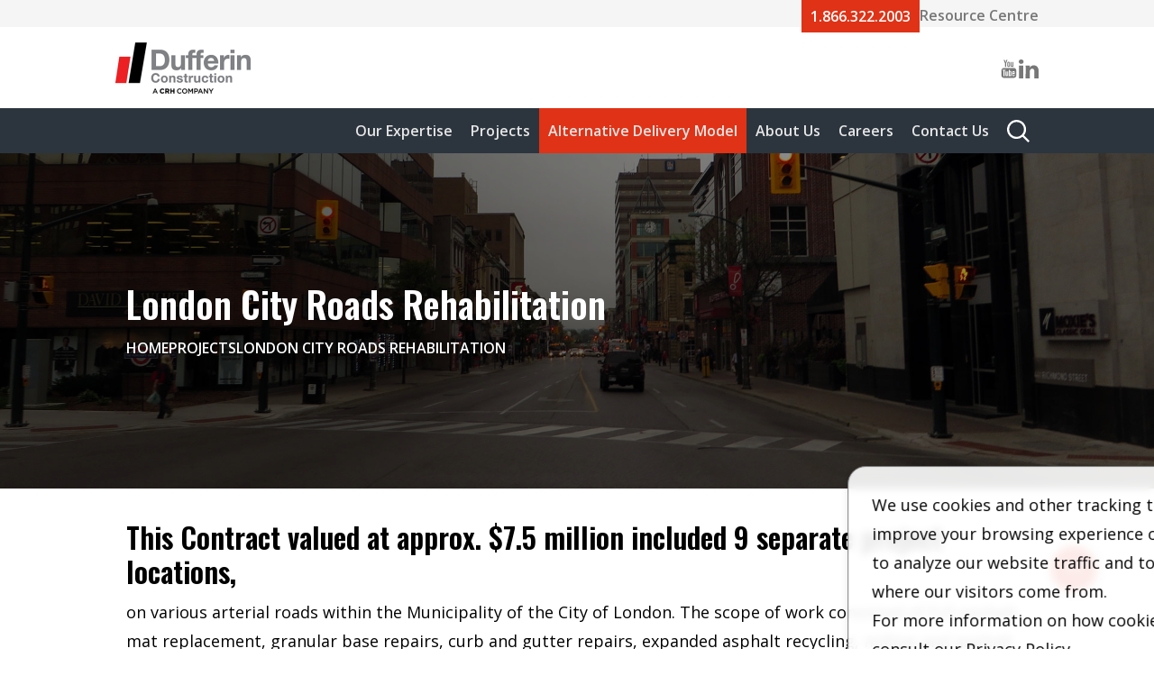

--- FILE ---
content_type: text/html; charset=UTF-8
request_url: https://dufferinconstruction.com/projects/london-city-roads-rehabilitation/?s=
body_size: 19484
content:
<!DOCTYPE html>
<html lang="en-US" style="margin-top:0 !important;">
<head>
    <meta charset="UTF-8">
    <meta http-equiv="Content-Type" content="text/html; charset=utf-8"/>
    <meta name="description" content="">
    <meta name="viewport" content="width=device-width, initial-scale=1">
    <meta property="og:url" content="https://dufferinconstruction.com/wp/London City Roads Rehabilitation"/>
    <meta property="og:type" content="website"/>
    <meta property="og:title" content="Dufferin Construction"/>
    <meta property="og:description" content=""/>
    <link rel="stylesheet" type="text/css" href="/app/themes/modules-theme-child/assets/slick/slick.css">

    <meta name='robots' content='index, follow, max-image-preview:large, max-snippet:-1, max-video-preview:-1' />

	<!-- This site is optimized with the Yoast SEO plugin v23.6 - https://yoast.com/wordpress/plugins/seo/ -->
	<title>London City Roads Rehabilitation - Dufferin Construction</title>
	<link rel="canonical" href="https://dufferinconstruction.com/projects/london-city-roads-rehabilitation/" />
	<meta property="og:locale" content="en_US" />
	<meta property="og:type" content="article" />
	<meta property="og:title" content="London City Roads Rehabilitation - Dufferin Construction" />
	<meta property="og:url" content="https://dufferinconstruction.com/projects/london-city-roads-rehabilitation/" />
	<meta property="og:site_name" content="Dufferin Construction" />
	<meta property="article:modified_time" content="2024-08-06T13:23:36+00:00" />
	<meta name="twitter:card" content="summary_large_image" />
	<script type="application/ld+json" class="yoast-schema-graph">{"@context":"https://schema.org","@graph":[{"@type":"WebPage","@id":"https://dufferinconstruction.com/projects/london-city-roads-rehabilitation/","url":"https://dufferinconstruction.com/projects/london-city-roads-rehabilitation/","name":"London City Roads Rehabilitation - Dufferin Construction","isPartOf":{"@id":"https://dufferinconstruction.com/#website"},"datePublished":"2018-03-23T11:00:59+00:00","dateModified":"2024-08-06T13:23:36+00:00","breadcrumb":{"@id":"https://dufferinconstruction.com/projects/london-city-roads-rehabilitation/#breadcrumb"},"inLanguage":"en-US","potentialAction":[{"@type":"ReadAction","target":["https://dufferinconstruction.com/projects/london-city-roads-rehabilitation/"]}]},{"@type":"BreadcrumbList","@id":"https://dufferinconstruction.com/projects/london-city-roads-rehabilitation/#breadcrumb","itemListElement":[{"@type":"ListItem","position":1,"name":"Home","item":"https://dufferinconstruction.com/"},{"@type":"ListItem","position":2,"name":"London City Roads Rehabilitation"}]},{"@type":"WebSite","@id":"https://dufferinconstruction.com/#website","url":"https://dufferinconstruction.com/","name":"Dufferin Construction","description":"","potentialAction":[{"@type":"SearchAction","target":{"@type":"EntryPoint","urlTemplate":"https://dufferinconstruction.com/?s={search_term_string}"},"query-input":{"@type":"PropertyValueSpecification","valueRequired":true,"valueName":"search_term_string"}}],"inLanguage":"en-US"}]}</script>
	<!-- / Yoast SEO plugin. -->


<script type="text/javascript">
/* <![CDATA[ */
window._wpemojiSettings = {"baseUrl":"https:\/\/s.w.org\/images\/core\/emoji\/15.0.3\/72x72\/","ext":".png","svgUrl":"https:\/\/s.w.org\/images\/core\/emoji\/15.0.3\/svg\/","svgExt":".svg","source":{"concatemoji":"https:\/\/dufferinconstruction.com\/wp\/wp-includes\/js\/wp-emoji-release.min.js?ver=6.5.3"}};
/*! This file is auto-generated */
!function(i,n){var o,s,e;function c(e){try{var t={supportTests:e,timestamp:(new Date).valueOf()};sessionStorage.setItem(o,JSON.stringify(t))}catch(e){}}function p(e,t,n){e.clearRect(0,0,e.canvas.width,e.canvas.height),e.fillText(t,0,0);var t=new Uint32Array(e.getImageData(0,0,e.canvas.width,e.canvas.height).data),r=(e.clearRect(0,0,e.canvas.width,e.canvas.height),e.fillText(n,0,0),new Uint32Array(e.getImageData(0,0,e.canvas.width,e.canvas.height).data));return t.every(function(e,t){return e===r[t]})}function u(e,t,n){switch(t){case"flag":return n(e,"\ud83c\udff3\ufe0f\u200d\u26a7\ufe0f","\ud83c\udff3\ufe0f\u200b\u26a7\ufe0f")?!1:!n(e,"\ud83c\uddfa\ud83c\uddf3","\ud83c\uddfa\u200b\ud83c\uddf3")&&!n(e,"\ud83c\udff4\udb40\udc67\udb40\udc62\udb40\udc65\udb40\udc6e\udb40\udc67\udb40\udc7f","\ud83c\udff4\u200b\udb40\udc67\u200b\udb40\udc62\u200b\udb40\udc65\u200b\udb40\udc6e\u200b\udb40\udc67\u200b\udb40\udc7f");case"emoji":return!n(e,"\ud83d\udc26\u200d\u2b1b","\ud83d\udc26\u200b\u2b1b")}return!1}function f(e,t,n){var r="undefined"!=typeof WorkerGlobalScope&&self instanceof WorkerGlobalScope?new OffscreenCanvas(300,150):i.createElement("canvas"),a=r.getContext("2d",{willReadFrequently:!0}),o=(a.textBaseline="top",a.font="600 32px Arial",{});return e.forEach(function(e){o[e]=t(a,e,n)}),o}function t(e){var t=i.createElement("script");t.src=e,t.defer=!0,i.head.appendChild(t)}"undefined"!=typeof Promise&&(o="wpEmojiSettingsSupports",s=["flag","emoji"],n.supports={everything:!0,everythingExceptFlag:!0},e=new Promise(function(e){i.addEventListener("DOMContentLoaded",e,{once:!0})}),new Promise(function(t){var n=function(){try{var e=JSON.parse(sessionStorage.getItem(o));if("object"==typeof e&&"number"==typeof e.timestamp&&(new Date).valueOf()<e.timestamp+604800&&"object"==typeof e.supportTests)return e.supportTests}catch(e){}return null}();if(!n){if("undefined"!=typeof Worker&&"undefined"!=typeof OffscreenCanvas&&"undefined"!=typeof URL&&URL.createObjectURL&&"undefined"!=typeof Blob)try{var e="postMessage("+f.toString()+"("+[JSON.stringify(s),u.toString(),p.toString()].join(",")+"));",r=new Blob([e],{type:"text/javascript"}),a=new Worker(URL.createObjectURL(r),{name:"wpTestEmojiSupports"});return void(a.onmessage=function(e){c(n=e.data),a.terminate(),t(n)})}catch(e){}c(n=f(s,u,p))}t(n)}).then(function(e){for(var t in e)n.supports[t]=e[t],n.supports.everything=n.supports.everything&&n.supports[t],"flag"!==t&&(n.supports.everythingExceptFlag=n.supports.everythingExceptFlag&&n.supports[t]);n.supports.everythingExceptFlag=n.supports.everythingExceptFlag&&!n.supports.flag,n.DOMReady=!1,n.readyCallback=function(){n.DOMReady=!0}}).then(function(){return e}).then(function(){var e;n.supports.everything||(n.readyCallback(),(e=n.source||{}).concatemoji?t(e.concatemoji):e.wpemoji&&e.twemoji&&(t(e.twemoji),t(e.wpemoji)))}))}((window,document),window._wpemojiSettings);
/* ]]> */
</script>
<style id='wp-emoji-styles-inline-css' type='text/css'>

	img.wp-smiley, img.emoji {
		display: inline !important;
		border: none !important;
		box-shadow: none !important;
		height: 1em !important;
		width: 1em !important;
		margin: 0 0.07em !important;
		vertical-align: -0.1em !important;
		background: none !important;
		padding: 0 !important;
	}
</style>
<link rel='stylesheet' id='wp-block-library-css' href='https://dufferinconstruction.com/wp/wp-includes/css/dist/block-library/style.min.css?ver=6.5.3' type='text/css' media='all' />
<style id='classic-theme-styles-inline-css' type='text/css'>
/*! This file is auto-generated */
.wp-block-button__link{color:#fff;background-color:#32373c;border-radius:9999px;box-shadow:none;text-decoration:none;padding:calc(.667em + 2px) calc(1.333em + 2px);font-size:1.125em}.wp-block-file__button{background:#32373c;color:#fff;text-decoration:none}
</style>
<style id='global-styles-inline-css' type='text/css'>
body{--wp--preset--color--black: #000000;--wp--preset--color--cyan-bluish-gray: #abb8c3;--wp--preset--color--white: #ffffff;--wp--preset--color--pale-pink: #f78da7;--wp--preset--color--vivid-red: #cf2e2e;--wp--preset--color--luminous-vivid-orange: #ff6900;--wp--preset--color--luminous-vivid-amber: #fcb900;--wp--preset--color--light-green-cyan: #7bdcb5;--wp--preset--color--vivid-green-cyan: #00d084;--wp--preset--color--pale-cyan-blue: #8ed1fc;--wp--preset--color--vivid-cyan-blue: #0693e3;--wp--preset--color--vivid-purple: #9b51e0;--wp--preset--gradient--vivid-cyan-blue-to-vivid-purple: linear-gradient(135deg,rgba(6,147,227,1) 0%,rgb(155,81,224) 100%);--wp--preset--gradient--light-green-cyan-to-vivid-green-cyan: linear-gradient(135deg,rgb(122,220,180) 0%,rgb(0,208,130) 100%);--wp--preset--gradient--luminous-vivid-amber-to-luminous-vivid-orange: linear-gradient(135deg,rgba(252,185,0,1) 0%,rgba(255,105,0,1) 100%);--wp--preset--gradient--luminous-vivid-orange-to-vivid-red: linear-gradient(135deg,rgba(255,105,0,1) 0%,rgb(207,46,46) 100%);--wp--preset--gradient--very-light-gray-to-cyan-bluish-gray: linear-gradient(135deg,rgb(238,238,238) 0%,rgb(169,184,195) 100%);--wp--preset--gradient--cool-to-warm-spectrum: linear-gradient(135deg,rgb(74,234,220) 0%,rgb(151,120,209) 20%,rgb(207,42,186) 40%,rgb(238,44,130) 60%,rgb(251,105,98) 80%,rgb(254,248,76) 100%);--wp--preset--gradient--blush-light-purple: linear-gradient(135deg,rgb(255,206,236) 0%,rgb(152,150,240) 100%);--wp--preset--gradient--blush-bordeaux: linear-gradient(135deg,rgb(254,205,165) 0%,rgb(254,45,45) 50%,rgb(107,0,62) 100%);--wp--preset--gradient--luminous-dusk: linear-gradient(135deg,rgb(255,203,112) 0%,rgb(199,81,192) 50%,rgb(65,88,208) 100%);--wp--preset--gradient--pale-ocean: linear-gradient(135deg,rgb(255,245,203) 0%,rgb(182,227,212) 50%,rgb(51,167,181) 100%);--wp--preset--gradient--electric-grass: linear-gradient(135deg,rgb(202,248,128) 0%,rgb(113,206,126) 100%);--wp--preset--gradient--midnight: linear-gradient(135deg,rgb(2,3,129) 0%,rgb(40,116,252) 100%);--wp--preset--font-size--small: 13px;--wp--preset--font-size--medium: 20px;--wp--preset--font-size--large: 36px;--wp--preset--font-size--x-large: 42px;--wp--preset--spacing--20: 0.44rem;--wp--preset--spacing--30: 0.67rem;--wp--preset--spacing--40: 1rem;--wp--preset--spacing--50: 1.5rem;--wp--preset--spacing--60: 2.25rem;--wp--preset--spacing--70: 3.38rem;--wp--preset--spacing--80: 5.06rem;--wp--preset--shadow--natural: 6px 6px 9px rgba(0, 0, 0, 0.2);--wp--preset--shadow--deep: 12px 12px 50px rgba(0, 0, 0, 0.4);--wp--preset--shadow--sharp: 6px 6px 0px rgba(0, 0, 0, 0.2);--wp--preset--shadow--outlined: 6px 6px 0px -3px rgba(255, 255, 255, 1), 6px 6px rgba(0, 0, 0, 1);--wp--preset--shadow--crisp: 6px 6px 0px rgba(0, 0, 0, 1);}:where(.is-layout-flex){gap: 0.5em;}:where(.is-layout-grid){gap: 0.5em;}body .is-layout-flex{display: flex;}body .is-layout-flex{flex-wrap: wrap;align-items: center;}body .is-layout-flex > *{margin: 0;}body .is-layout-grid{display: grid;}body .is-layout-grid > *{margin: 0;}:where(.wp-block-columns.is-layout-flex){gap: 2em;}:where(.wp-block-columns.is-layout-grid){gap: 2em;}:where(.wp-block-post-template.is-layout-flex){gap: 1.25em;}:where(.wp-block-post-template.is-layout-grid){gap: 1.25em;}.has-black-color{color: var(--wp--preset--color--black) !important;}.has-cyan-bluish-gray-color{color: var(--wp--preset--color--cyan-bluish-gray) !important;}.has-white-color{color: var(--wp--preset--color--white) !important;}.has-pale-pink-color{color: var(--wp--preset--color--pale-pink) !important;}.has-vivid-red-color{color: var(--wp--preset--color--vivid-red) !important;}.has-luminous-vivid-orange-color{color: var(--wp--preset--color--luminous-vivid-orange) !important;}.has-luminous-vivid-amber-color{color: var(--wp--preset--color--luminous-vivid-amber) !important;}.has-light-green-cyan-color{color: var(--wp--preset--color--light-green-cyan) !important;}.has-vivid-green-cyan-color{color: var(--wp--preset--color--vivid-green-cyan) !important;}.has-pale-cyan-blue-color{color: var(--wp--preset--color--pale-cyan-blue) !important;}.has-vivid-cyan-blue-color{color: var(--wp--preset--color--vivid-cyan-blue) !important;}.has-vivid-purple-color{color: var(--wp--preset--color--vivid-purple) !important;}.has-black-background-color{background-color: var(--wp--preset--color--black) !important;}.has-cyan-bluish-gray-background-color{background-color: var(--wp--preset--color--cyan-bluish-gray) !important;}.has-white-background-color{background-color: var(--wp--preset--color--white) !important;}.has-pale-pink-background-color{background-color: var(--wp--preset--color--pale-pink) !important;}.has-vivid-red-background-color{background-color: var(--wp--preset--color--vivid-red) !important;}.has-luminous-vivid-orange-background-color{background-color: var(--wp--preset--color--luminous-vivid-orange) !important;}.has-luminous-vivid-amber-background-color{background-color: var(--wp--preset--color--luminous-vivid-amber) !important;}.has-light-green-cyan-background-color{background-color: var(--wp--preset--color--light-green-cyan) !important;}.has-vivid-green-cyan-background-color{background-color: var(--wp--preset--color--vivid-green-cyan) !important;}.has-pale-cyan-blue-background-color{background-color: var(--wp--preset--color--pale-cyan-blue) !important;}.has-vivid-cyan-blue-background-color{background-color: var(--wp--preset--color--vivid-cyan-blue) !important;}.has-vivid-purple-background-color{background-color: var(--wp--preset--color--vivid-purple) !important;}.has-black-border-color{border-color: var(--wp--preset--color--black) !important;}.has-cyan-bluish-gray-border-color{border-color: var(--wp--preset--color--cyan-bluish-gray) !important;}.has-white-border-color{border-color: var(--wp--preset--color--white) !important;}.has-pale-pink-border-color{border-color: var(--wp--preset--color--pale-pink) !important;}.has-vivid-red-border-color{border-color: var(--wp--preset--color--vivid-red) !important;}.has-luminous-vivid-orange-border-color{border-color: var(--wp--preset--color--luminous-vivid-orange) !important;}.has-luminous-vivid-amber-border-color{border-color: var(--wp--preset--color--luminous-vivid-amber) !important;}.has-light-green-cyan-border-color{border-color: var(--wp--preset--color--light-green-cyan) !important;}.has-vivid-green-cyan-border-color{border-color: var(--wp--preset--color--vivid-green-cyan) !important;}.has-pale-cyan-blue-border-color{border-color: var(--wp--preset--color--pale-cyan-blue) !important;}.has-vivid-cyan-blue-border-color{border-color: var(--wp--preset--color--vivid-cyan-blue) !important;}.has-vivid-purple-border-color{border-color: var(--wp--preset--color--vivid-purple) !important;}.has-vivid-cyan-blue-to-vivid-purple-gradient-background{background: var(--wp--preset--gradient--vivid-cyan-blue-to-vivid-purple) !important;}.has-light-green-cyan-to-vivid-green-cyan-gradient-background{background: var(--wp--preset--gradient--light-green-cyan-to-vivid-green-cyan) !important;}.has-luminous-vivid-amber-to-luminous-vivid-orange-gradient-background{background: var(--wp--preset--gradient--luminous-vivid-amber-to-luminous-vivid-orange) !important;}.has-luminous-vivid-orange-to-vivid-red-gradient-background{background: var(--wp--preset--gradient--luminous-vivid-orange-to-vivid-red) !important;}.has-very-light-gray-to-cyan-bluish-gray-gradient-background{background: var(--wp--preset--gradient--very-light-gray-to-cyan-bluish-gray) !important;}.has-cool-to-warm-spectrum-gradient-background{background: var(--wp--preset--gradient--cool-to-warm-spectrum) !important;}.has-blush-light-purple-gradient-background{background: var(--wp--preset--gradient--blush-light-purple) !important;}.has-blush-bordeaux-gradient-background{background: var(--wp--preset--gradient--blush-bordeaux) !important;}.has-luminous-dusk-gradient-background{background: var(--wp--preset--gradient--luminous-dusk) !important;}.has-pale-ocean-gradient-background{background: var(--wp--preset--gradient--pale-ocean) !important;}.has-electric-grass-gradient-background{background: var(--wp--preset--gradient--electric-grass) !important;}.has-midnight-gradient-background{background: var(--wp--preset--gradient--midnight) !important;}.has-small-font-size{font-size: var(--wp--preset--font-size--small) !important;}.has-medium-font-size{font-size: var(--wp--preset--font-size--medium) !important;}.has-large-font-size{font-size: var(--wp--preset--font-size--large) !important;}.has-x-large-font-size{font-size: var(--wp--preset--font-size--x-large) !important;}
.wp-block-navigation a:where(:not(.wp-element-button)){color: inherit;}
:where(.wp-block-post-template.is-layout-flex){gap: 1.25em;}:where(.wp-block-post-template.is-layout-grid){gap: 1.25em;}
:where(.wp-block-columns.is-layout-flex){gap: 2em;}:where(.wp-block-columns.is-layout-grid){gap: 2em;}
.wp-block-pullquote{font-size: 1.5em;line-height: 1.6;}
</style>
<link rel="EditURI" type="application/rsd+xml" title="RSD" href="https://dufferinconstruction.com/wp/xmlrpc.php?rsd" />
<meta name="generator" content="WordPress 6.5.3" />
<link rel='shortlink' href='https://dufferinconstruction.com/?p=272' />

<script async src="https://www.googletagmanager.com/gtag/js?id=G-0LEQGWTGV4"></script>
<script>
    window.dataLayer = window.dataLayer || []

    function gtag() {
        window.dataLayer.push(arguments)
    }

    gtag('js', new Date())
    gtag('config', 'G-0LEQGWTGV4')
</script><link rel="icon" href="https://dufferinconstruction.com/app/uploads/2024/04/dufferin_Fav.png" sizes="32x32" />
<link rel="icon" href="https://dufferinconstruction.com/app/uploads/2024/04/dufferin_Fav.png" sizes="192x192" />
<link rel="apple-touch-icon" href="https://dufferinconstruction.com/app/uploads/2024/04/dufferin_Fav.png" />
<meta name="msapplication-TileImage" content="https://dufferinconstruction.com/app/uploads/2024/04/dufferin_Fav.png" />
<link rel="stylesheet" media="screen" href="https://dufferinconstruction.com/app/themes/modules-theme-child/dist/main-C1jWVcDD.css"><script type="module" src="https://dufferinconstruction.com/app/themes/modules-theme-child/dist/main-BGGCtT9f.js" defer></script><?xml version="1.0" encoding="UTF-8"?><!DOCTYPE svg PUBLIC "-//W3C//DTD SVG 1.1//EN" "http://www.w3.org/Graphics/SVG/1.1/DTD/svg11.dtd"><svg style="display:none" xmlns="http://www.w3.org/2000/svg" xmlns:xlink="http://www.w3.org/1999/xlink"><defs>
<radialGradient id="paint0_radial_9_16" cx="0" cy="0" r="1" gradientUnits="userSpaceOnUse" gradientTransform="translate(18 4.5) scale(18 4.5)">
<stop offset="0.226667" stop-opacity="0.4"/>
<stop offset="1" stop-opacity="0.05"/>
</radialGradient>
</defs><symbol id="arrow" viewBox="0 0 699 379"><path fill-rule="evenodd" clip-rule="evenodd" d="M0.388672 334.791L11.2074 324.401L338.174 10.3901L348.992 0L349.306 0.301069L349.619 0.000143232L360.438 10.3903L687.404 324.401C687.407 324.405 687.411 324.408 687.414 324.411L698.223 334.792L687.427 345.16C687.419 345.167 687.412 345.174 687.404 345.182L670.888 361.043L657.423 373.975C651.448 379.713 641.76 379.713 635.785 373.975L349.306 98.8462L62.8262 373.975C56.8512 379.713 47.1637 379.713 41.1887 373.975L27.1992 360.54L11.2074 345.181L0.388672 334.791Z"/></symbol><symbol id="call" viewBox="0 0 80 80"><path d="M8.015 39.904c2.92 6.467 7.893 13.473 13.643 19.223 6.133 6.133 12.899 10.99 19.052 13.674 3.35 1.462 6.347 2.193 8.87 2.193 2.508 0 4.547-.724 5.994-2.172l5.804-5.802c1.763-1.765 1.605-4.793-.353-6.752l-8.552-8.553c-1.96-1.958-4.99-2.115-6.752-.352l-2.663 2.663c-.738.552-5.299-.853-10.43-5.984-5.134-5.133-6.542-9.697-5.987-10.428l2.666-2.666c1.763-1.764 1.605-4.794-.353-6.752L20.4 19.644c-1.96-1.958-4.988-2.117-6.752-.352l-5.802 5.802c-2.897 2.896-2.837 8.156.168 14.81zm2.66-11.982 5.803-5.802c.04-.04.12-.064.223-.064.226 0 .569.113.872.416l8.552 8.552c.442.442.48.969.353 1.096l-2.666 2.665c-3.314 3.316.503 10.601 5.987 16.085 2.731 2.73 5.734 4.912 8.456 6.141 4.48 2.024 6.703.772 7.628-.155l2.666-2.665c.128-.128.653-.089 1.096.352l8.551 8.553c.442.442.48.968.353 1.095l-5.803 5.803c-1.61 1.611-5.511 1.29-10.436-.86-5.706-2.489-12.036-7.048-17.824-12.835C19.064 50.877 14.39 44.3 11.66 38.257c-2.206-4.883-2.575-8.746-.986-10.335zm63.62 16.415C74.295 22.647 56.648 5 34.958 5v4c19.485 0 35.337 15.853 35.337 35.337h4z"/><path d="M35.7 15.926v4c13.87 0 25.155 11.284 25.155 25.154h4c0-16.076-13.079-29.154-29.154-29.154z"/><path d="M50.672 45.08h4c0-10.46-8.51-18.972-18.971-18.972v4c8.255 0 14.971 6.717 14.971 14.972z"/></symbol><symbol id="contact" viewBox="0 0 187.3 156"><g id="Layer_3" data-name="Layer 3"><path class="cls-1" d="m173.12,50.62h-37.71V16.47c0-8.82-7.15-15.97-15.97-15.97H16.47C7.65.5.5,7.65.5,16.47v65.27c0,8.82,7.15,15.97,15.97,15.97h18.51v20.25c0,4.46,5.39,6.69,8.54,3.54l23.79-23.79h3.96v22.48c0,7.55,6.12,13.68,13.68,13.68h44.64l20.37,20.37c2.7,2.7,7.31.79,7.31-3.03v-17.34h15.85c7.55,0,13.68-6.12,13.68-13.68v-55.89c0-7.55-6.12-13.68-13.68-13.68Zm-109.1,38.83c-1.1.41-2.12,1.05-2.96,1.9l-16.91,16.91v-13.9c0-2.71-2.19-4.9-4.9-4.9h-22.84c-4.05,0-7.34-3.29-7.34-7.34V16.77c0-4.05,3.29-7.34,7.34-7.34h103.03c4.05,0,7.34,3.29,7.34,7.34v65.34c0,4.05-3.29,7.34-7.34,7.34h-55.42Zm115.45,31.06c0,3.47-2.81,6.28-6.28,6.28h-19.56c-2.32,0-4.2,1.88-4.2,4.2v11.9l-14.48-14.48c-.73-.73-1.59-1.27-2.54-1.62h-47.45c-3.47,0-6.28-2.81-6.28-6.28v-22.8h40.77c8.82,0,15.97-7.15,15.97-15.97v-23.47h37.77c3.47,0,6.28,2.81,6.28,6.28v55.96Z"/><circle class="cls-1" cx="50.23" cy="49.37" r="4.78"/><circle class="cls-1" cx="67.92" cy="49.37" r="4.78"/><circle class="cls-1" cx="85.61" cy="49.37" r="4.78"/></g></symbol><symbol id="document" viewBox="0 0 100 100"><g><path d="M79.2 32.4L57.4 10.6c-.4-.4-.9-.6-1.4-.6H24c-2.2 0-4 1.8-4 4v72c0 2.2 1.8 4 4 4h52c2.2 0 4-1.8 4-4V33.7c-.1-.6-.4-.9-.8-1.3zM58 16.8L73.2 32H58V16.8zM76 86H24V14h30v20c0 1.1.9 2 2 2h20v50z"/></g><g><path fill="#00F" d="M384-790V894h-1784V-790H384m8-8h-1800V902H392V-798z"/></g></symbol><symbol id="download-file" viewBox="0 0 22 28"><path d="M22 6.8702C22.0095 6.80052 22.0095 6.72988 22 6.6602C21.9745 6.59619 21.9409 6.5357 21.9 6.4802C21.8841 6.43829 21.864 6.39809 21.84 6.3602L16.84 0.3602L16.68 0.230201L16.53 0.130201C16.4753 0.107587 16.4183 0.0908268 16.36 0.0802004C16.2491 0.0222906 16.125 -0.00530695 16 0.000200516H1C0.734784 0.000200516 0.48043 0.105557 0.292893 0.293094C0.105357 0.48063 0 0.734984 0 1.0002V27.0002C0 27.2654 0.105357 27.5198 0.292893 27.7073C0.48043 27.8948 0.734784 28.0002 1 28.0002H21C21.2652 28.0002 21.5196 27.8948 21.7071 27.7073C21.8946 27.5198 22 27.2654 22 27.0002V7.0002C22.0057 6.95705 22.0057 6.91335 22 6.8702ZM15.74 15.7102L11.74 19.7102C11.6431 19.8015 11.5315 19.8758 11.41 19.9302C11.2783 19.9768 11.1397 20.0005 11 20.0002C10.8693 19.9986 10.7402 19.9714 10.62 19.9202C10.5077 19.8787 10.4055 19.8139 10.32 19.7302L6.32 15.7302C6.1317 15.5419 6.02591 15.2865 6.02591 15.0202C6.02591 14.7539 6.1317 14.4985 6.32 14.3102C6.5083 14.1219 6.7637 14.0161 7.03 14.0161C7.2963 14.0161 7.5517 14.1219 7.74 14.3102L10 16.5902V9.0002C10 8.73498 10.1054 8.48063 10.2929 8.29309C10.4804 8.10556 10.7348 8.0002 11 8.0002C11.2652 8.0002 11.5196 8.10556 11.7071 8.29309C11.8946 8.48063 12 8.73498 12 9.0002V16.5902L14.29 14.2902C14.4783 14.1019 14.7337 13.9961 15 13.9961C15.2663 13.9961 15.5217 14.1019 15.71 14.2902C15.8983 14.4785 16.0041 14.7339 16.0041 15.0002C16.0041 15.2665 15.8983 15.5219 15.71 15.7102H15.74Z"/></symbol><symbol id="exclamation" viewBox="0 0 16 16">
<style type="text/css">
	.st0{fill:#444444;}
</style>
<path class="st0" d="M6.5,2.2h2.9v2.9l-0.7,5.1H7.3L6.5,5.1V2.2z M9.5,12.4c0,0.8-0.6,1.5-1.4,1.5s-1.5-0.6-1.5-1.4c0,0,0,0,0-0.1
	c0-0.8,0.7-1.4,1.5-1.4C8.8,11,9.4,11.6,9.5,12.4z"/>
<g>
	<path class="st0" d="M8,1c3.9,0,7,3.1,7,7s-3.1,7-7,7s-7-3.1-7-7S4.1,1,8,1 M8,0C3.6,0,0,3.6,0,8s3.6,8,8,8s8-3.6,8-8S12.4,0,8,0
		L8,0z"/>
</g>
</symbol><symbol id="facebook" viewBox="0 0 23.98 23.98">
  <path id="Trac&#xE9;_257" data-name="Trac&#xE9; 257" class="cls-1" d="M22.13,14.35c-.78,3.61-3.46,6.51-6.99,7.57-.61.19-1.23.34-1.86.46v-8.2h2.49c.13-.98.25-1.92.38-2.91h-2.88v-1.72c0-.13,0-.26.01-.39-.03-.6.44-1.11,1.04-1.14.05,0,.1,0,.15,0,.52-.01,1.03-.01,1.55-.01.06,0,.14-.01.22-.01v-2.46c0-.05-.09-.13-.14-.13-.82-.04-1.66-.1-2.48-.09-.78.02-1.53.3-2.12.81-.76.65-1.19,1.6-1.2,2.59-.05.77-.03,1.54-.04,2.31v.26h-2.49v2.91h2.48v8.06s-.04.01-.06.01c-.91-.16-1.79-.44-2.62-.85-1.55-.73-2.89-1.83-3.91-3.2-.97-1.29-1.62-2.79-1.89-4.38-.08-.39-.12-.8-.17-1.2v-1.23l.04-.2c.12-.64.17-1.3.34-1.93C3.48,3.73,9.19.46,14.74,1.98c5.38,1.47,8.65,6.93,7.4,12.36"/>
</symbol><symbol id="file" viewBox="0 0 22 28"><path fill-rule="evenodd" clip-rule="evenodd" d="M22 6.8702C22.0095 6.80052 22.0095 6.72988 22 6.6602C21.9745 6.59619 21.9409 6.5357 21.9 6.4802C21.8841 6.43829 21.864 6.39809 21.84 6.3602L16.84 0.3602L16.68 0.230201L16.53 0.130201C16.4753 0.107587 16.4183 0.0908268 16.36 0.0802004C16.2491 0.0222907 16.125 -0.00530696 16 0.000200514H1C0.734784 0.000200514 0.48043 0.105557 0.292893 0.293094C0.105357 0.48063 0 0.734984 0 1.0002V27.0002C0 27.2654 0.105357 27.5198 0.292893 27.7073C0.48043 27.8948 0.734784 28.0002 1 28.0002H21C21.2652 28.0002 21.5196 27.8948 21.7071 27.7073C21.8946 27.5198 22 27.2654 22 27.0002V7.0002C22.0057 6.95705 22.0057 6.91335 22 6.8702ZM5 9.25C4.58579 9.25 4.25 9.58579 4.25 10C4.25 10.4142 4.58579 10.75 5 10.75H17C17.4142 10.75 17.75 10.4142 17.75 10C17.75 9.58579 17.4142 9.25 17 9.25H5ZM4.25 15C4.25 14.5858 4.58579 14.25 5 14.25H17C17.4142 14.25 17.75 14.5858 17.75 15C17.75 15.4142 17.4142 15.75 17 15.75H5C4.58579 15.75 4.25 15.4142 4.25 15ZM5 19.25C4.58579 19.25 4.25 19.5858 4.25 20C4.25 20.4142 4.58579 20.75 5 20.75H17C17.4142 20.75 17.75 20.4142 17.75 20C17.75 19.5858 17.4142 19.25 17 19.25H5Z"/></symbol><symbol id="fullscreen" viewBox="0 0 20 20"><path d="M6.94 10.94C7.2121 10.6691 7.5777 10.5129 7.96151 10.5035C8.34533 10.4941 8.71813 10.6323 9.00316 10.8895C9.28819 11.1467 9.46374 11.5034 9.49366 11.8862C9.52358 12.269 9.40559 12.6486 9.164 12.947L9.061 13.061L5.12 17H6.5C6.88522 17.0002 7.25559 17.1486 7.53439 17.4144C7.81318 17.6802 7.97901 18.0431 7.99752 18.4279C8.01604 18.8127 7.88581 19.1898 7.63382 19.4812C7.38184 19.7726 7.02742 19.9558 6.644 19.993L6.5 20H1.5C1.12712 20 0.767609 19.8611 0.491581 19.6104C0.215553 19.3597 0.0427967 19.0152 0.00699997 18.644L0 18.5V13.5C0.000190735 13.1148 0.148576 12.7444 0.414409 12.4656C0.680242 12.1868 1.04314 12.021 1.42791 12.0025C1.81269 11.984 2.18983 12.1142 2.4812 12.3662C2.77257 12.6182 2.95583 12.9726 2.993 13.356L3 13.5V14.879L6.94 10.94ZM18.5 0C18.8729 1.78986e-05 19.2324 0.13892 19.5084 0.389619C19.7844 0.640318 19.9572 0.98484 19.993 1.356L20 1.5V6.5C19.9998 6.88522 19.8514 7.25559 19.5856 7.53439C19.3198 7.81318 18.9569 7.97901 18.5721 7.99752C18.1873 8.01604 17.8102 7.88581 17.5188 7.63382C17.2274 7.38184 17.0442 7.02742 17.007 6.644L17 6.5V5.121L13.06 9.061C12.7882 9.33377 12.4219 9.49157 12.037 9.50173C11.6521 9.5119 11.278 9.37365 10.9922 9.1156C10.7064 8.85756 10.5308 8.49949 10.5017 8.11553C10.4726 7.73158 10.5923 7.35114 10.836 7.053L10.939 6.939L14.88 3H13.5C13.1148 2.99981 12.7444 2.85142 12.4656 2.58559C12.1868 2.31976 12.021 1.95686 12.0025 1.57209C11.984 1.18731 12.1142 0.810168 12.3662 0.518798C12.6182 0.227429 12.9726 0.0441715 13.356 0.00699997L13.5 0H18.5Z"/></symbol><symbol id="icon-active" viewBox="0 0 25 33">
<path d="M25 13.333C25 14.8558 24.4203 16.5962 23.4783 18.4091C22.3188 20.7297 20.5797 23.1227 18.8406 25.2257C15.7246 29.1416 12.5362 32.1147 12.5362 32.1147C12.5362 32.1147 0 20.2946 0 13.333C0 6.3714 5.65217 0.860151 12.5362 0.860151C19.4203 0.860151 25 6.44392 25 13.333Z" fill="#E03216"/>
<path d="M23.4783 18.4091C22.3189 20.7297 20.5797 23.1227 18.8406 25.2257L9.92755 16.3062L9.4203 15.7985C8.84059 15.0734 8.47827 14.2032 8.47827 13.188C8.47827 10.9399 10.2899 9.12703 12.5362 9.12703C13.5507 9.12703 14.4203 9.48961 15.1449 10.0697L15.6522 10.5774L23.4783 18.4091Z" fill="#A01B05"/>
<path d="M16.5942 13.188C16.5942 15.436 14.7826 17.2489 12.5362 17.2489C11.5218 17.2489 10.6522 16.8863 9.92755 16.3062C9.78262 16.1611 9.56523 16.0161 9.4203 15.7985C8.84059 15.0734 8.47827 14.2032 8.47827 13.188C8.47827 10.9399 10.2899 9.12703 12.5362 9.12703C13.5507 9.12703 14.4203 9.48961 15.1449 10.0697C15.3623 10.2148 15.5073 10.4323 15.6522 10.5774C16.3044 11.3025 16.5942 12.2452 16.5942 13.188Z" fill="#F5F5F5"/>
</symbol><symbol id="icon-all-markers" viewBox="0 0 58 42">
<path d="M57.5932 11.8708C57.5932 13.3201 57.0415 14.9765 56.145 16.7019C55.0415 18.9105 53.3863 21.188 51.7311 23.1895C48.7656 26.9164 45.7311 29.746 45.7311 29.746C45.7311 29.746 33.7999 18.4964 33.7999 11.8708C33.7999 5.24524 39.1793 0 45.7311 0C52.2829 0 57.5932 5.31425 57.5932 11.8708Z" fill="#A01B05"/>
<path d="M56.1451 16.7019C55.0417 18.9105 53.3865 21.188 51.7313 23.1895L43.2485 14.7005L42.7657 14.2174C42.214 13.5272 41.8691 12.699 41.8691 11.7328C41.8691 9.59327 43.5933 7.86786 45.7312 7.86786C46.6968 7.86786 47.5244 8.21294 48.214 8.76507L48.6968 9.24819L56.1451 16.7019Z" fill="#740000"/>
<path d="M49.5933 11.7328C49.5933 13.8723 47.8692 15.5977 45.7312 15.5977C44.7657 15.5977 43.9381 15.2526 43.2485 14.7005C43.1105 14.5624 42.9036 14.4244 42.7657 14.2174C42.214 13.5272 41.8691 12.699 41.8691 11.7328C41.8691 9.59327 43.5933 7.86786 45.7312 7.86786C46.6968 7.86786 47.5244 8.21294 48.214 8.76507C48.4209 8.9031 48.5589 9.11015 48.6968 9.24818C49.3175 9.93835 49.5933 10.8356 49.5933 11.7328Z" fill="black"/>
<path d="M23.7999 11.8741C23.7999 13.3238 23.248 14.9807 22.3512 16.7066C21.2475 18.9157 19.5918 21.1939 17.9362 23.1959C14.9698 26.9238 11.9345 29.7543 11.9345 29.7543C11.9345 29.7543 0 18.5015 0 11.8741C0 5.24669 5.38085 0 11.9345 0C18.4881 0 23.7999 5.31573 23.7999 11.8741Z" fill="#969696"/>
<path d="M22.3512 16.7066C21.2475 18.9157 19.5918 21.1939 17.9362 23.1959L9.45099 14.7046L8.9681 14.2213C8.41622 13.5309 8.07129 12.7025 8.07129 11.736C8.07129 9.59593 9.79592 7.87004 11.9345 7.87004C12.9003 7.87004 13.7281 8.21522 14.4179 8.7675L14.9008 9.25075L22.3512 16.7066Z" fill="#707070"/>
<path d="M15.7976 11.736C15.7976 13.8761 14.073 15.602 11.9345 15.602C10.9687 15.602 10.1408 15.2568 9.451 14.7046C9.31302 14.5665 9.10607 14.4284 8.9681 14.2213C8.41622 13.5309 8.07129 12.7025 8.07129 11.736C8.07129 9.59593 9.79592 7.87004 11.9345 7.87004C12.9003 7.87004 13.7281 8.21522 14.4179 8.7675C14.6249 8.90557 14.7629 9.11268 14.9008 9.25075C15.5217 9.9411 15.7976 10.8386 15.7976 11.736Z" fill="#2C353E"/>
<path d="M43.8 19.3672C43.8 21.1824 43.109 23.257 41.9861 25.418C40.604 28.184 38.531 31.0365 36.4579 33.5433C32.7437 38.211 28.9432 41.755 28.9432 41.755C28.9432 41.755 14 27.6654 14 19.3672C14 11.069 20.7374 4.49958 28.9432 4.49958C37.149 4.49958 43.8 11.1554 43.8 19.3672Z" fill="#2C353E"/>
<path d="M41.9861 25.418C40.604 28.184 38.531 31.0365 36.458 33.5433L25.8336 22.9112L25.229 22.3061C24.538 21.4417 24.1061 20.4045 24.1061 19.1943C24.1061 16.5147 26.2655 14.3537 28.9432 14.3537C30.1524 14.3537 31.189 14.7859 32.0527 15.4774L32.6574 16.0825L41.9861 25.418Z" fill="#18212A"/>
<path d="M33.7803 19.1943C33.7803 21.8739 31.6209 24.0349 28.9432 24.0349C27.7339 24.0349 26.6974 23.6027 25.8336 22.9112C25.6609 22.7383 25.4017 22.5654 25.229 22.3061C24.538 21.4417 24.1061 20.4045 24.1061 19.1943C24.1061 16.5147 26.2655 14.3537 28.9432 14.3537C30.1525 14.3537 31.189 14.7859 32.0527 15.4774C32.3119 15.6503 32.4846 15.9096 32.6574 16.0825C33.4348 16.9469 33.7803 18.0706 33.7803 19.1943Z" fill="#A01B05"/>
</symbol><symbol id="icon-asphalt-plant" viewBox="0 0 25 33">
<path d="M25 13.333C25 14.8558 24.4203 16.5962 23.4783 18.4091C22.3188 20.7297 20.5797 23.1227 18.8406 25.2257C15.7246 29.1416 12.5362 32.1147 12.5362 32.1147C12.5362 32.1147 0 20.2946 0 13.333C0 6.3714 5.65217 0.860151 12.5362 0.860151C19.4203 0.860151 25 6.44392 25 13.333Z" fill="#A01B05"/>
<path d="M23.4783 18.4091C22.3189 20.7297 20.5797 23.1227 18.8406 25.2257L9.92755 16.3062L9.4203 15.7985C8.84059 15.0734 8.47827 14.2032 8.47827 13.188C8.47827 10.9399 10.2899 9.12703 12.5362 9.12703C13.5507 9.12703 14.4203 9.48961 15.1449 10.0697L15.6522 10.5774L23.4783 18.4091Z" fill="#740000"/>
<path d="M16.5942 13.188C16.5942 15.436 14.7826 17.2489 12.5362 17.2489C11.5218 17.2489 10.6522 16.8863 9.92755 16.3062C9.78262 16.1611 9.56523 16.0161 9.4203 15.7985C8.84059 15.0734 8.47827 14.2032 8.47827 13.188C8.47827 10.9399 10.2899 9.12703 12.5362 9.12703C13.5507 9.12703 14.4203 9.48961 15.1449 10.0697C15.3623 10.2148 15.5073 10.4323 15.6522 10.5774C16.3044 11.3025 16.5942 12.2452 16.5942 13.188Z" fill="black"/>
</symbol><symbol id="icon-office" viewBox="0 0 25 33">
<path d="M25 13.333C25 14.8558 24.4203 16.5962 23.4783 18.4091C22.3188 20.7297 20.5797 23.1227 18.8406 25.2257C15.7246 29.1416 12.5362 32.1147 12.5362 32.1147C12.5362 32.1147 0 20.2946 0 13.333C0 6.3714 5.65217 0.860151 12.5362 0.860151C19.4203 0.860151 25 6.44392 25 13.333Z" fill="#2C353E"/>
<path d="M23.4783 18.4091C22.3189 20.7297 20.5797 23.1227 18.8406 25.2257L9.92755 16.3062L9.4203 15.7985C8.84059 15.0734 8.47827 14.2032 8.47827 13.188C8.47827 10.9399 10.2899 9.12703 12.5362 9.12703C13.5507 9.12703 14.4203 9.48961 15.1449 10.0697L15.6522 10.5774L23.4783 18.4091Z" fill="#18212A"/>
<path d="M16.5942 13.188C16.5942 15.436 14.7826 17.2489 12.5362 17.2489C11.5218 17.2489 10.6522 16.8863 9.92755 16.3062C9.78262 16.1611 9.56523 16.0161 9.4203 15.7985C8.84059 15.0734 8.47827 14.2032 8.47827 13.188C8.47827 10.9399 10.2899 9.12703 12.5362 9.12703C13.5507 9.12703 14.4203 9.48961 15.1449 10.0697C15.3623 10.2148 15.5073 10.4323 15.6522 10.5774C16.3044 11.3025 16.5942 12.2452 16.5942 13.188Z" fill="#A01B05"/>
</symbol><symbol id="icon-shadow" viewBox="0 0 36 9">
<ellipse cx="18" cy="4.5" rx="18" ry="4.5" fill="url(#paint0_radial_9_16)"/>

</symbol><symbol id="icon-yard" viewBox="0 0 25 33">
<path d="M25 13.333C25 14.8558 24.4203 16.5962 23.4783 18.4091C22.3188 20.7297 20.5797 23.1227 18.8406 25.2257C15.7246 29.1416 12.5362 32.1147 12.5362 32.1147C12.5362 32.1147 0 20.2946 0 13.333C0 6.3714 5.65217 0.860151 12.5362 0.860151C19.4203 0.860151 25 6.44392 25 13.333Z" fill="#969696"/>
<path d="M23.4783 18.4091C22.3189 20.7297 20.5797 23.1227 18.8406 25.2257L9.92755 16.3062L9.4203 15.7985C8.84059 15.0734 8.47827 14.2032 8.47827 13.188C8.47827 10.9399 10.2899 9.12703 12.5362 9.12703C13.5507 9.12703 14.4203 9.48961 15.1449 10.0697L15.6522 10.5774L23.4783 18.4091Z" fill="#707070"/>
<path d="M16.5942 13.188C16.5942 15.436 14.7826 17.2489 12.5362 17.2489C11.5218 17.2489 10.6522 16.8863 9.92755 16.3062C9.78262 16.1611 9.56523 16.0161 9.4203 15.7985C8.84059 15.0734 8.47827 14.2032 8.47827 13.188C8.47827 10.9399 10.2899 9.12703 12.5362 9.12703C13.5507 9.12703 14.4203 9.48961 15.1449 10.0697C15.3623 10.2148 15.5073 10.4323 15.6522 10.5774C16.3044 11.3025 16.5942 12.2452 16.5942 13.188Z" fill="#2C353E"/>
</symbol><symbol id="instagram" viewBox="0 0 23.98 23.98">
  <path id="Trac&#xE9;_259" data-name="Trac&#xE9; 259" class="cls-1" d="M21.94,5.38c-.62-1.86-2.21-3.23-4.15-3.55-.77-.15-1.56-.15-2.33-.22-.13-.01-.25-.03-.37-.03h-6.22c-.51.03-1,.04-1.5.08-1.24.04-2.44.44-3.46,1.16-1.16.85-1.93,2.14-2.11,3.56-.13.94-.2,1.88-.21,2.83-.01,2.26.01,4.5.04,6.75-.02,1.08.19,2.15.63,3.14.7,1.55,2.09,2.67,3.75,3.01,1.06.22,2.15.3,3.23.26,2.2.01,4.39,0,6.58-.03.98.02,1.96-.14,2.88-.47,1.82-.65,3.14-2.24,3.44-4.15.14-.74.21-1.5.2-2.26.03-2.39.01-4.77.01-7.16.03-1-.11-2-.43-2.95M20.5,15.64c0,.67-.08,1.34-.22,2-.3,1.49-1.56,2.6-3.08,2.71-1.17.16-2.36.13-3.55.18-.55.01-1.1,0-1.64,0,0,0-.01.02-.01.03-1.49-.03-2.99-.05-4.49-.1-.74-.02-1.47-.22-2.12-.57-1.01-.57-1.67-1.62-1.75-2.78-.1-1.15-.14-2.32-.16-3.48-.01-1.68,0-3.36.04-5.05,0-.7.07-1.39.2-2.07.25-1.51,1.48-2.66,3-2.83.91-.12,1.82-.19,2.74-.19,1.93-.01,3.87-.01,5.81.01.73,0,1.46.07,2.18.2,1.58.24,2.79,1.54,2.91,3.14.11,1,.16,2.01.17,3.03.01,1.93,0,3.85-.04,5.78"/>
  <path id="Trac&#xE9;_260" data-name="Trac&#xE9; 260" class="cls-1" d="M12.01,6.65c-2.95,0-5.34,2.39-5.34,5.35,0,2.95,2.39,5.34,5.35,5.34,2.95,0,5.34-2.39,5.34-5.35,0,0,0,0,0-.01-.02-2.94-2.4-5.32-5.35-5.33M12,15.46c-1.92,0-3.47-1.55-3.47-3.47,0-1.92,1.55-3.47,3.47-3.47s3.47,1.55,3.47,3.47c0,0,0,0,0,.01,0,1.91-1.55,3.46-3.45,3.46,0,0,0,0-.01,0"/>
  <path id="Trac&#xE9;_261" data-name="Trac&#xE9; 261" class="cls-1" d="M18.8,6.43c.02.67-.51,1.23-1.19,1.25,0,0-.01,0-.02,0-.69.01-1.25-.54-1.26-1.23-.01-.69.54-1.25,1.23-1.26.68,0,1.24.54,1.25,1.22,0,0,0,.02,0,.02"/>
</symbol><symbol id="linkedin" viewBox="0 5 1036 990"><path d="M0 120c0-33.334 11.667-60.834 35-82.5C58.333 15.833 88.667 5 126 5c36.667 0 66.333 10.666 89 32 23.333 22 35 50.666 35 86 0 32-11.333 58.666-34 80-23.333 22-54 33-92 33h-1c-36.667 0-66.333-11-89-33S0 153.333 0 120zm13 875V327h222v668H13zm345 0h222V622c0-23.334 2.667-41.334 8-54 9.333-22.667 23.5-41.834 42.5-57.5 19-15.667 42.833-23.5 71.5-23.5 74.667 0 112 50.333 112 151v357h222V612c0-98.667-23.333-173.5-70-224.5S857.667 311 781 311c-86 0-153 37-201 111v2h-1l1-2v-95H358c1.333 21.333 2 87.666 2 199 0 111.333-.667 267.666-2 469z"/></symbol><symbol id="page" viewBox="0 0 66 51"><path fill-rule="evenodd" clip-rule="evenodd" d="M0 0V50.75H65.25V0H0ZM43.5 47.125H3.625V33.042H43.5V47.125ZM61.625 47.125H47.125V15.334H61.625V47.125ZM43.5 29.417H3.625V15.3374H43.5V29.417ZM15.5 7.875C16.3281 7.875 17 7.20361 17 6.375C17 5.54639 16.3281 4.875 15.5 4.875C14.6719 4.875 14 5.54639 14 6.375C14 7.20361 14.6719 7.875 15.5 7.875ZM12 6.375C12 7.20361 11.3281 7.875 10.5 7.875C9.67188 7.875 9 7.20361 9 6.375C9 5.88428 9.23535 5.44873 9.59961 5.17529C9.85059 4.98682 10.1621 4.875 10.5 4.875C11.3281 4.875 12 5.54639 12 6.375ZM5.5 7.875C6.32812 7.875 7 7.20361 7 6.375C7 5.54639 6.32812 4.875 5.5 4.875C4.67188 4.875 4 5.54639 4 6.375C4 7.20361 4.67188 7.875 5.5 7.875Z"/></symbol><symbol id="play" viewBox="0 0 24 24"><g><path d="M12,0A12,12,0,1,0,24,12,12,12,0,0,0,12,0Zm0,22A10,10,0,1,1,22,12,10,10,0,0,1,12,22Z"/><path d="M17.49,11.13c-9.58-5.32-9.31-5.4-10-5S7,6.41,7,17a1,1,0,0,0,1,1c.37,0-.29.3,9.49-5.13A1,1,0,0,0,17.49,11.13ZM9,15.3V8.7L14.94,12Z"/></g></symbol><symbol id="plus" viewBox="0 0 77 77"><path fill-rule="evenodd" clip-rule="evenodd" d="M42 0H35V35H0V42H35V77H42V42H77V35H42V0Z"/></symbol><symbol id="project" viewBox="0 0 512 512"><path d="M116.569,300.229h178.38v76.924a7,7,0,0,0,7,7h81.52a7,7,0,0,0,7-7V300.229H426a7,7,0,0,0,7-7V83.735a7,7,0,0,0-6.962-7l-159.62-.858V18.418a7,7,0,0,0-7-7H197.393a7,7,0,0,0-7,7V75.347l-30.3-.313V32.343a7,7,0,0,0-7-7h-36.52A37.612,37.612,0,0,0,79.041,61.276a7.409,7.409,0,0,0-.041.75V262.659A37.613,37.613,0,0,0,116.569,300.229Zm192.38,69.924V150.292h67.52v22.076H356a7,7,0,0,0,0,14h20.469v26.759H356a7,7,0,0,0,0,14h20.469v26.316H356a7,7,0,0,0,0,14h20.469v26.316H356a7,7,0,0,0,0,14h20.469v62.393h-67.52ZM204.393,61.938h48.025V184.509L228.405,224.3l-24.013-39.792V61.938Zm48.025-36.52V47.937H204.393V25.418Zm-62.025,63.93v97.109a7,7,0,0,0,1.007,3.617l31.013,51.393a7,7,0,0,0,11.986,0l31.013-51.393a7,7,0,0,0,1.007-3.617V89.877L419,90.7V286.229H390.469V143.292a7,7,0,0,0-7-7h-81.52a7,7,0,0,0-7,7V286.229H116.569A23.6,23.6,0,0,1,93,262.659V246.71a23.6,23.6,0,0,1,23.569-23.57h36.52a7,7,0,0,0,7-7V89.035Zm-73.824-50h29.52v169.8h-29.52A37.376,37.376,0,0,0,93,217.483V62.913A23.6,23.6,0,0,1,116.569,39.343Z"/><path d="M342.709 314.33a21.621 21.621 0 1 0 21.62 21.62A21.645 21.645 0 0 0 342.709 314.33zm0 29.241a7.621 7.621 0 1 1 7.62-7.621A7.628 7.628 0 0 1 342.709 343.571zM267.7 421.14a7 7 0 0 0-9.9 0l-7.516 7.515-7.515-7.515a7 7 0 0 0-9.9 9.9l7.516 7.516-7.516 7.516a7 7 0 0 0 9.9 9.9l7.515-7.515 7.516 7.515a7 7 0 0 0 9.9-9.9l-7.516-7.516 7.516-7.516A7 7 0 0 0 267.7 421.14zM86.933 421.024L65.07 441.05l-9.533-10.337a7 7 0 1 0-10.291 9.492l14.263 15.466a7 7 0 0 0 9.874.416L96.39 431.349a7 7 0 0 0-9.457-10.325z"/><path d="M440.974,376.528a62.126,62.126,0,0,0-60.845,49.99h-69a62.024,62.024,0,0,0-121.691,0H131.871a62.092,62.092,0,1,0,1.132,14h55.306a62.008,62.008,0,0,0,123.955,0H379a62.017,62.017,0,1,0,61.976-63.991ZM71.026,486.582a48.027,48.027,0,1,1,48.026-48.027A48.081,48.081,0,0,1,71.026,486.582Zm179.26,0a48.027,48.027,0,1,1,48.026-48.027A48.082,48.082,0,0,1,250.286,486.582Zm190.688,0A48.027,48.027,0,1,1,489,438.555,48.081,48.081,0,0,1,440.974,486.582Z"/><path d="M456.88,421.024,435.018,441.05l-9.532-10.337a7,7,0,0,0-10.293,9.492l14.262,15.465a7,7,0,0,0,9.875.417l27.008-24.738a7,7,0,0,0-9.458-10.325Z"/></symbol><symbol id="search" viewBox="0 0 16.40002 16.41003"><g id="Groupe_3" data-name="Groupe 3"><path d="M12.32,11.27a6.92143,6.92143,0,1,0-5.4,2.59,6.84494,6.84494,0,0,0,4.34-1.53L15.34,16.41l1.06-1.06ZM1.5,6.93005A5.425,5.425,0,1,1,6.92,12.36,5.43294,5.43294,0,0,1,1.5,6.93005Z"/></g></symbol><symbol id="service" viewBox="0 0 2000 2000"><path d="M1731.022,1517.6196c-1.4419-37.7119-12.8203-77.4502-32.9048-114.9185c-19.8882-37.1035-48.5298-72.2715-82.8306-101.7041
		L957.6338,736.7539c20.0449-58.793,24.2178-121.6509,11.9893-183.1123c-13.7134-68.9233-47.1807-131.5757-96.7837-181.1851
		c-66.8276-66.8276-155.6753-103.6313-250.1763-103.6313c-40.3115,0-79.9766,6.7793-117.874,20.1421
		c-17.8237,6.2715-30.9604,21.0146-35.1416,39.4399c-4.1812,18.4321,1.3081,37.4043,14.6597,50.7261l152.2896,152.2891
		L531.4272,636.5918L379.1387,484.3042c-10.3262-10.3271-24.0513-16.0146-38.6465-16.0146c-4.0576,0-8.1226,0.4556-12.1226,1.3633
		c-18.4082,4.2036-33.1362,17.3364-39.3901,35.1104c-21.8799,62.0337-26.0469,128.8765-12.0513,193.2974
		c14.3735,66.2007,47.4077,126.6357,95.5337,174.7744c66.813,66.8125,155.6514,103.6074,250.1514,103.6074
		c38.4502,0,77.4819-6.4839,114.1011-18.8623l564.2871,657.7021c62.2632,72.5679,146.3569,115.8926,224.9507,115.8926
		c25.3965,0,49.4458-4.4282,71.4507-13.1499c22.3579-8.835,42.3403-21.9609,59.3892-39.0122l22.2207-22.2197
		C1715.1396,1620.6807,1733.1245,1572.5552,1731.022,1517.6196z M1636.5908,1614.3613l-22.2266,22.2256
		c-11.21,11.2119-24.3354,19.8374-39.04,25.6479c-14.9668,5.9321-31.5781,8.9399-49.3721,8.9399
		c-61.3247,0-128.396-35.5-179.4141-94.9624L768.623,902.627c-5.8247-6.7886-14.2036-10.4668-22.7769-10.4668
		c-3.8203,0-7.6797,0.7305-11.3677,2.2417c-35.1846,14.4189-73.8667,22.0405-111.8652,22.0405
		c-78.4731,0-152.2446-30.5542-207.7227-86.0313c-39.9697-39.981-67.4014-90.1489-79.3291-145.085
		c-11.0215-50.7295-8.4941-103.2524,7.2681-152.4785l152.083,152.0825c9.7173,9.7188,22.6855,15.0708,36.5151,15.0708
		c13.8291,0,26.7969-5.3521,36.5132-15.0693l116.9976-116.9985c9.7163-9.7188,15.0674-22.6851,15.0674-36.5112
		c0-13.8267-5.3516-26.7939-15.0698-36.5137l-152.084-152.0835c29.0146-9.2935,59.1836-13.9995,89.811-13.9995
		c78.4746,0,152.2549,30.5625,207.7485,86.0566c84.1372,84.1475,109.2676,209.5845,64.022,319.5669
		c-4.9248,11.9717-1.6152,25.7524,8.2095,34.1821l673.5732,577.9023c28.7305,24.6528,52.5967,53.877,69.0186,84.5142
		c15.8032,29.481,24.7354,60.2095,25.8311,88.8657C1672.5127,1557.7119,1660.5923,1590.3701,1636.5908,1614.3613z"/><path d="M1519.688,1419.6787c-26.7134,0-51.8276,10.4028-70.7163,29.292c-18.8896,18.8892-29.293,44.0039-29.293,70.7178
		c0,26.7134,10.4033,51.8281,29.2925,70.7173c18.8892,18.8887,44.0034,29.2915,70.7168,29.2915s51.8276-10.4023,70.7173-29.2915
		c38.9941-38.9932,38.9941-102.4404,0-141.4351C1571.5161,1430.0815,1546.4014,1419.6787,1519.688,1419.6787z M1547.9795,1547.979
		c-7.5571,7.5566-17.6045,11.7183-28.2915,11.7183c-10.6865,0-20.7339-4.1616-28.2905-11.7183s-11.7188-17.604-11.7188-28.2905
		c0-10.687,4.1621-20.7344,11.7192-28.2915c7.5566-7.5566,17.6035-11.7183,28.29-11.7183c10.687,0,20.7344,4.1616,28.291,11.7183
		C1563.5786,1506.9971,1563.5791,1532.3799,1547.9795,1547.979z"/></symbol><symbol id="youtube" viewBox="0 0 100 100"><path d="M75.939 70.832H71l.023-2.869a2.329 2.329 0 0 1 2.325-2.318h.316a2.332 2.332 0 0 1 2.332 2.318l-.057 2.869zm-18.526-6.148c-1.253 0-2.278.843-2.278 1.873V80.51c0 1.029 1.025 1.869 2.278 1.869 1.258 0 2.284-.84 2.284-1.869V66.557c0-1.031-1.026-1.873-2.284-1.873M87.5 56.879v26.544C87.5 89.79 81.979 95 75.23 95H24.771C18.02 95 12.5 89.79 12.5 83.423V56.879c0-6.367 5.52-11.578 12.271-11.578H75.23c6.749 0 12.27 5.211 12.27 11.578M28.137 86.305l-.004-27.961 6.255.002v-4.143l-16.674-.025v4.073l5.205.015v28.039h5.218zm18.75-23.796h-5.215V77.44c0 2.16.131 3.24-.008 3.621-.424 1.158-2.33 2.388-3.073.125-.126-.396-.015-1.59-.017-3.643l-.021-15.034h-5.186l.016 14.798c.004 2.268-.051 3.959.018 4.729.127 1.357.082 2.939 1.341 3.843 2.346 1.69 6.843-.252 7.968-2.668l-.01 3.083 4.188.005-.001-23.79zM63.57 79.607l-.012-12.427c-.003-4.736-3.546-7.572-8.355-3.74l.021-9.239-5.21.008-.024 31.89 4.283-.062.39-1.986c5.474 5.021 8.915 1.58 8.907-4.444m16.32-1.647l-3.91.02c-.002.155-.008.334-.01.529v2.183c0 1.168-.965 2.118-2.137 2.118h-.766c-1.174 0-2.139-.95-2.139-2.118v-5.739h8.954v-3.37c0-2.463-.063-4.925-.267-6.333-.641-4.454-6.894-5.161-10.051-2.881a5.887 5.887 0 0 0-2.188 2.945c-.445 1.281-.665 3.031-.665 5.254v7.41c.003 12.318 14.965 10.577 13.179-.018M59.833 37.732a3.55 3.55 0 0 0 1.254 1.584c.56.394 1.276.592 2.134.592.752 0 1.418-.203 1.998-.622.578-.417 1.065-1.04 1.463-1.871l-.099 2.046h5.813V14.74H67.82v19.24a1.907 1.907 0 0 1-3.811 0V14.74h-4.776v16.674c0 2.124.039 3.54.102 4.258.065.713.229 1.397.498 2.06M42.217 23.77c0-2.373.198-4.226.591-5.562.396-1.331 1.107-2.401 2.137-3.208 1.027-.811 2.342-1.217 3.941-1.217 1.345 0 2.497.264 3.459.781.967.52 1.712 1.195 2.23 2.028a8 8 0 0 1 1.076 2.574c.195.891.291 2.235.291 4.048v6.252c0 2.293-.092 3.98-.271 5.051a8.006 8.006 0 0 1-1.146 3.004c-.58.924-1.329 1.615-2.237 2.056-.918.445-1.968.663-3.154.663-1.325 0-2.441-.183-3.361-.565-.923-.38-1.636-.953-2.144-1.714-.513-.762-.874-1.69-1.092-2.772-.219-1.081-.323-2.707-.323-4.874l.003-6.545zm4.553 9.82c0 1.4 1.042 2.543 2.311 2.543 1.271 0 2.308-1.143 2.308-2.543V20.43c0-1.398-1.037-2.541-2.308-2.541-1.269 0-2.311 1.143-2.311 2.541v13.16zm-16.088 6.645h5.484l.006-18.96 6.48-16.242h-5.998l-3.445 12.064L29.715 5h-5.936l6.894 16.284.009 18.951z"/></symbol></svg></head>

<body class="modules single-post single-post-projects" id="london-city-roads-rehabilitation">
<div class="overflow-limiter">

<header id="top-navigation">
   <nav class="navigation">
      <span class="example-plus-icon" aria-hidden="true"><svg class="icon "><use xlink:href="#arrow"/></svg></span>
      <div class="section-nav-top">
         <div class="section-nav-top-container">
            <div class="nav-the-icons-830">
               <a class="nav-home-link-youtube" target="_blank" href="https://www.youtube.com/user/HolcimCanada"><svg class="icon "><use xlink:href="#youtube"/></svg></a>
               <a class="nav-home-link-linkedin" target="_blank" href="https://www.linkedin.com/company/dufferin-construction-company/"><svg class="icon "><use xlink:href="#linkedin"/></svg></a>
            </div>
            <div class="nav-top-link-container">
               <a class="nav-top-link-phone" href="tel:+18663222003">1.866.322.2003</a>
               <a class="nav-top-link-resource-centre" href="/resource-centre/">Resource Centre</a>
            </div>
         </div>
      </div>
      <div class="section-nav-home">
         <div class="first-row-nav-home">
            <a class="nav-home-link-home" href="/">
               <img src="https://dufferinconstruction.com/app/themes/modules-theme-child/assets/images/logo.png">
            </a>
            <div class="button-container">
               <button id="btn-search"><svg class="icon "><use xlink:href="#search"/></svg></button>
               <div id="menu-hamburger" class="hamburger">
                  <label for="check">
                     <input type="checkbox" id="check">
                     <span></span>
                     <span></span>
                     <span></span>
                  </label>
               </div>
               <div class="nav-the-icons">
                  <a class="nav-home-link-youtube" target="_blank" href="https://www.youtube.com/user/HolcimCanada"><svg class="icon "><use xlink:href="#youtube"/></svg></a>
                  <a class="nav-home-link-linkedin" target="_blank" href="https://www.linkedin.com/company/dufferin-construction-company/"><svg class="icon "><use xlink:href="#linkedin"/></svg></a>
               </div>
            </div>
         </div>
         <div class="menu-cover-the-back"></div>
         <div class="menu-main-navigation-container"><ul id="menu-main-navigation" class="menu"><li id="nav-our-expertise" class="nav-item"><a href="https://dufferinconstruction.com/expertise/">Our Expertise</a>
<ul class="sub-menu">
	<li id="nav-roadways" class="nav-item"><a href="https://dufferinconstruction.com/expertise/roadways/">Roadways</a>
	<ul class="sub-menu">
		<li id="nav-bridges" class="nav-item"><a href="/expertise/roadways/#bridges">Bridges</a></li>
		<li id="nav-highways" class="nav-item"><a href="/expertise/roadways/#highways">Highways</a></li>
		<li id="nav-interchanges" class="nav-item"><a href="/expertise/roadways/#interchanges">Interchanges</a></li>
		<li id="nav-tunnels" class="nav-item"><a href="/expertise/roadways/#tunnels">Tunnels</a></li>
	</ul>
</li>
	<li id="nav-infrastructure" class="nav-item"><a href="https://dufferinconstruction.com/expertise/infrastructure/">Infrastructure</a>
	<ul class="sub-menu">
		<li id="nav-airports" class="nav-item"><a href="/expertise/infrastructure/#airport">Airports</a></li>
		<li id="nav-marine" class="nav-item"><a href="/expertise/infrastructure/#marine">Marine</a></li>
		<li id="nav-municipal" class="nav-item"><a href="/expertise/infrastructure/#municipal">Municipal</a></li>
		<li id="nav-rail" class="nav-item"><a href="/expertise/infrastructure/#rail">Rail</a></li>
	</ul>
</li>
	<li id="nav-site-development" class="nav-item"><a href="https://dufferinconstruction.com/expertise/site-development/">Site Development</a>
	<ul class="sub-menu">
		<li id="nav-commercial-industrial" class="nav-item"><a href="/expertise/site-development/#industrial">Commercial/Industrial</a></li>
		<li id="nav-environmental-rehab" class="nav-item"><a href="/expertise/site-development/#environmental-rehab">Environmental Rehab</a></li>
		<li id="nav-landfills" class="nav-item"><a href="/expertise/site-development/#landfills">Landfills</a></li>
		<li id="nav-residential" class="nav-item"><a href="/expertise/site-development/#residential">Residential</a></li>
	</ul>
</li>
	<li id="nav-asphalt-materials" class="nav-item"><a href="https://dufferinconstruction.com/expertise/asphalt-materials/">Asphalt Materials</a>
	<ul class="sub-menu">
		<li id="nav-asphalt" class="nav-item"><a href="/expertise/asphalt-materials/#asphalt">Asphalt</a></li>
		<li id="nav-asphalt-cement" class="nav-item"><a href="/expertise/asphalt-materials/#asphalt-cement">Asphalt Cement</a></li>
	</ul>
</li>
	<li id="nav-construction-services" class="nav-item"><a href="https://dufferinconstruction.com/expertise/construction-services/">Construction Services</a>
	<ul class="sub-menu">
		<li id="nav-aggregate-recycling" class="nav-item"><a href="/expertise/construction-services/#aggregate-recycling">Aggregate Recycling</a></li>
		<li id="nav-asphalt-paving" class="nav-item"><a href="/expertise/construction-services/#asphalt-paving">Asphalt Paving</a></li>
		<li id="nav-concrete-paving" class="nav-item"><a href="/expertise/construction-services/#concrete-paving">Concrete Paving</a></li>
		<li id="nav-project-management" class="nav-item"><a href="/expertise/construction-services/#project-management">Project Management</a></li>
		<li id="nav-snow-removal" class="nav-item"><a href="/expertise/construction-services/#snow-removal">Snow Removal</a></li>
		<li id="nav-slipstone" class="nav-item"><a href="/expertise/construction-services/#slipstone">Slipstone</a></li>
		<li id="nav-granular-sealing-tack-coat" class="nav-item"><a href="/expertise/construction-services/#granular-sealing">Granular Sealing &#038; Tack Coat</a></li>
		<li id="nav-surface-treatment" class="nav-item"><a href="/expertise/construction-services/#surface-treatment">Surface Treatment</a></li>
	</ul>
</li>
</ul>
</li>
<li id="nav-projects" class="nav-item"><a href="https://dufferinconstruction.com/projects/">Projects</a></li>
<li id="nav-alternative-delivery-model" class="nav-item"><a href="https://dufferinconstruction.com/alternative-delivery-model/">Alternative Delivery Model</a></li>
<li id="nav-about-us" class="nav-item"><a href="https://dufferinconstruction.com/about/">About Us</a>
<ul class="sub-menu">
	<li id="nav-community" class="nav-item"><a href="/about/#dufferin-construction-community-involvement">Community</a></li>
	<li id="nav-history" class="nav-item"><a href="/about/#history">History</a></li>
	<li id="nav-safety" class="nav-item"><a href="https://dufferinconstruction.com/about/safety/">Safety</a></li>
	<li id="nav-environment" class="nav-item"><a href="https://dufferinconstruction.com/about/environment/">Environment</a></li>
</ul>
</li>
<li id="nav-careers" class="nav-item"><a target="_blank" rel="noopener" href="https://dufferincareers.ca/">Careers</a></li>
<li id="nav-contact-us" class="nav-item"><a href="https://dufferinconstruction.com/contact-us/">Contact Us</a></li>
</ul></div>      </div>
   </nav>
</header>
<div id="fullpage-search" class="no-display">
   <button type="button" id="close-the-overlay" class="primary-red">Close</button>
   <div class="search-container">
      <div id="the-search-bar" class="closed">
         <form id="ajax-search">
            <label for="search-bar">Search</label>
            <input class="search-field" id="search-bar" name="s" type="text" placeholder="Search">
            <button type="button" aria-label="Launch the search" id="launch-search"><span class="search-vertical-bar"></span><span class="search-horizontal-bar"></span></button>
         </form>
      </div>
      <div class="search-result">
         <p class="search-instructions">Type in the search bar above.</p>
      </div>
   </div>
</div>
<header class="project-banner">
    <div class="projects-banner-background" style="background-image: url('https://dufferinconstruction.com/app/uploads/2024/03/Dufferin_ProjectPage_London-City-Roads-Rehabilitation.jpg')">
        <div class="projects-banner-content">
            <h1>London City Roads Rehabilitation</h1>
            <div class="project-arianne-thread">
                <a href="/home/">Home</a>
                <a href="/projects/">Projects</a>
                <p>London City Roads Rehabilitation</p>
            </div>
        </div>
    </div>
</header>
<main class="a-project-page-body">
    <section class="a-project-grid-layout">
        <div class="project-hook">
            <h2>This Contract valued at approx. $7.5 million included 9 separate project locations,</h2>
            <div><p>on various arterial roads within the Municipality of the City of London. The scope of work consisted of full asphalt mat replacement, granular base repairs, curb and gutter repairs, expanded asphalt recycling, milling and asphalt resurfacing, traffic signal upgrades, and permanent line markings. All project locations involved live traffic with some locations having upwards of 35,000 vehicles per day. Many of the major intersections required the work to be completed at night.</p>
</div>
        </div>
                            <div class="project-slideshow">
                                    <div class="a-project-an-image">
                        <img class="the-project-images" src="https://dufferinconstruction.com/app/uploads/2024/03/London-City-Roads-Rehabilitation_gallery02.jpg">
                        <svg class="icon "><use xlink:href="#fullscreen"/></svg>                    </div>
                                        <div class="a-project-an-image">
                        <img class="the-project-images" src="https://dufferinconstruction.com/app/uploads/2024/03/London-City-Roads-Rehabilitation_gallery01.jpg">
                        <svg class="icon "><use xlink:href="#fullscreen"/></svg>                    </div>
                                        <div class="a-project-an-image">
                        <img class="the-project-images" src="https://dufferinconstruction.com/app/uploads/2024/03/London-City-Roads-Rehabilitation_gallery03.jpg">
                        <svg class="icon "><use xlink:href="#fullscreen"/></svg>                    </div>
                                    </div>
                    </section>
    <section class="project-infos bg-dark-grey white">
        <div class="project-infos-container">
            <p class="projects-info-name">Client:</p>
            <p class="projects-info-answer">Corporation of the City of London</p>
            <p class="projects-info-name">Market:</p>
            <p class="projects-info-answer">
                Asphalt Paving<br>            </p>
            <p class="projects-info-name">Sector:</p>
            <p class="projects-info-answer">Transportation</p>
            <p class="projects-info-name">Delivery:</p>
            <p class="projects-info-answer">General Contracting - Bid Build</p>
            <p class="projects-info-name">Location:</p>
            <p class="projects-info-answer">Various Arterial Roads, London</p>
        </div>

    </section>
    </main>
<button id="back-to-the-top-btn" class="return-to-the-top-button">
    <svg class="icon "><use xlink:href="#arrow"/></svg></button>
<footer class="bg-v-dark-grey white">
    <div class="footer-flex-container">
        <div class="footer-flex-section">
            <p class="titre-footer">Other Sites</p>
            <ul>
                                    <li><a href="https://dufferinaggregates.com/" target="_blank">Dufferin Aggregates</a></li>
                                    <li><a href="https://dufferinconcrete.ca/" target="_blank">Dufferin Concrete</a></li>
                                    <li><a href="https://ontarioredimix.com/" target="_blank">Ontario Redimix</a></li>
                                    <li><a href="https://demixagregats.ca/" target="_blank">Demix Agrégats</a></li>
                                    <li><a href="https://demixconstruction.ca/" target="_blank">Demix Construction</a></li>
                                    <li><a href="https://www.ashgrove.com/" target="_blank">Ash Grove Cement</a></li>
                                    <li><a href="http://www.crhcanada.com/" target="_blank">CRH Canada</a></li>
                                    <li><a href="https://www.crh.com/sustainability/codes-of-conduct" target="_blank">CRH Americas</a></li>
                                    <li><a href="https://crhamericasmaterials.com" target="_blank">CRH Americas Material</a></li>
                                    <li><a href="http://www.crh.com/" target="_blank">CRH PLC</a></li>
                            </ul>
        </div>

        
        <div class="footer-flex-section">
            <p class="titre-footer">Our expertise</p>
            <ul>
                <li><a href="https://dufferinconstruction.com/expertise/roadways/">Roadways</a></li>                <li><a href="https://dufferinconstruction.com/expertise/infrastructure/">Infrastructure</a></li>                <li><a href="https://dufferinconstruction.com/expertise/site-development/">Site Development</a></li>                <li><a href="https://dufferinconstruction.com/expertise/asphalt-materials/">Asphalt Materials</a></li>                <li><a href="https://dufferinconstruction.com/expertise/construction-services/">Construction Services</a></li>                                            </ul>
        </div>
        <div class="footer-flex-section">
            <p class="titre-footer">Contact Us</p>
            <ul>
                <li>Head Office</li>
                <li>
                    <a href="https://www.google.ca/maps/place/Dufferin+Construction+Company/@43.3866455,-79.7453462,17z/data=!3m1!4b1!4m5!3m4!1s0x882b609f7758c3e9:0x7e9e9fab7db69d76!8m2!3d43.3866416!4d-79.7431522" target="_blank">585 Michigan Drive,</br>Unit 1 Oakville,</br>Ontario L6L 0G1</a></li>
                <li>Local | <a href="tel:+19058422741">+1.905.842.2741</a></li>
                <li>Toll Free | <a href="tel:+18663222003">+1.866.322.2003</a></li>
            </ul>
            <a href="https://crhcanada.com/en/blog/proud-to-be-a-greater-toronto-top-employer-eight-years-in-a-row" target="_blank" aria-label="Go to CRH's One of the top employers page"><img src="https://dufferinconstruction.com/app/uploads/2024/04/2026_gta_regular_standard-transparent_en.jpg" alt="Greater Toronto's top 2024 employers badge"></a>
        </div>
        <div class="footer-flex-credits">
            <p> Dufferin Construction Company A division of CRH Canada Group Inc.</p>
            <div class="menu-legal-container"><ul id="menu-legal" class="menu"><li id="nav-compliance" class="nav-item"><a target="_blank" rel="noopener" href="https://www.crhamericas.com/legal-compliance">Compliance</a></li>
<li id="nav-privacy-statement" class="nav-item"><a rel="privacy-policy" href="https://dufferinconstruction.com/privacy/">Privacy Statement</a></li>
<li id="nav-accessibility" class="nav-item"><a href="https://dufferinconstruction.com/accessibility/">Accessibility</a></li>
<li id="nav-terms-of-use" class="nav-item"><a href="https://dufferinconstruction.com/terms/">Terms of Use</a></li>
<li id="nav-careers" class="nav-item"><a target="_blank" rel="noopener" href="https://dufferincareers.ca/">Careers</a></li>
<li id="nav-contact-us" class="nav-item"><a href="https://dufferinconstruction.com/contact-us/">Contact Us</a></li>
</ul></div>        </div>
    </div>
</footer>
<aside id="gdpr-bar" class="gdpr-bar --hidden">
    <section class="gdpr-bar__section">
        <p>We use cookies and other tracking technologies to improve your browsing experience on our website, to analyze our website traffic and to understand where our visitors come from.</p>
        <p>
            <span>For more information on how cookies work, please consult our</span>
            <a href="https://dufferinconstruction.com/privacy/">Privacy Policy</a>
            <span>.</span>
        </p>
    </section>
    <section class="gdpr-bar__section">
        <button class="gdpr-button --primary" id="gdpr-bar-accept">Accept</button>
        <button class="gdpr-button" id="gdpr-bar-edit">Manage preferences</button>
    </section>
</aside>

<aside id="gdpr-settings" class="gdpr-settings --hidden">
    <div class="gdpr-settings__panel">
        <section class="gdpr-settings__section">
            <div class="gdpr-settings__section-top">
                <div class="gdpr-bar__title">How We Use Cookies</div>
            </div>
            <p>When you visit this website, it may store or retrieve information on your browser, mainly in the form of cookies. This information does not identify you directly, but it is used to facilitate navigation and to provide a more personalized experience. Because we respect your right to privacy, you can choose not to allow certain types of cookies by modifying the default settings.</p>
            <p>
                <span>For more information on how cookies work, please consult our</span>
                <a href="https://dufferinconstruction.com/privacy/">Privacy Policy</a>
                <span>.</span>
            </p>
        </section>
        <section class="gdpr-settings__section">
            <div class="gdpr-settings__section-top">
                <div class="gdpr-bar__title">
                    <span>Analytics cookies</span>
                </div>
                <div class="gdpr-switch">
                    <input id="gdpr-settings-switch" name="gtag" type="checkbox" class="gdpr-switch__field">
                    <label for="gdpr-settings-switch" class="gdpr-switch__track">
                        <span class="gdpr-switch__label">On</span>
                        <span class="gdpr-switch__label">Off</span>
                    </label>
                </div>
            </div>
            <p>Google Analytics cookies enable us to improve our website by collecting and reporting information about how you use it. These cookies collect information with total anonymity.</p>
        </section>
        <section class="gdpr-section">
            <button id="gdpr-settings-button"
                    class="gdpr-button --primary">Save and Close</button>
        </section>
    </div>
</aside>
<link rel='stylesheet' id='ga4_styles-css' href='https://dufferinconstruction.com/app/themes/modules-theme/functions/ga4/assets/ga4_styles.css?ver=6.5.3' type='text/css' media='all' />
<script type="text/javascript" src="https://dufferinconstruction.com/app/themes/modules-theme/functions/ga4/assets/ga4_script.js?ver=6.5.3" id="ga4_script-js"></script>
</div>
</body>
</html>


--- FILE ---
content_type: text/css
request_url: https://dufferinconstruction.com/app/themes/modules-theme-child/dist/main-C1jWVcDD.css
body_size: 19400
content:
@import"https://use.typekit.net/bri0cwq.css";@import"https://fonts.googleapis.com/css2?family=Poppins:wght@400;600&display=swap";@import"https://fonts.googleapis.com/css2?family=Open+Sans:ital,wght@0,300..800;1,300..800&display=swap";@import"https://fonts.googleapis.com/css2?family=Oswald:wght@200..700&display=swap";.leaflet-pane,.leaflet-tile,.leaflet-marker-icon,.leaflet-marker-shadow,.leaflet-tile-container,.leaflet-pane>svg,.leaflet-pane>canvas,.leaflet-zoom-box,.leaflet-image-layer,.leaflet-layer{position:absolute;left:0;top:0}.leaflet-container{overflow:hidden}.leaflet-tile,.leaflet-marker-icon,.leaflet-marker-shadow{-webkit-user-select:none;-moz-user-select:none;user-select:none;-webkit-user-drag:none}.leaflet-tile::selection{background:transparent}.leaflet-safari .leaflet-tile{image-rendering:-webkit-optimize-contrast}.leaflet-safari .leaflet-tile-container{width:1600px;height:1600px;-webkit-transform-origin:0 0}.leaflet-marker-icon,.leaflet-marker-shadow{display:block}.leaflet-container .leaflet-overlay-pane svg{max-width:none!important;max-height:none!important}.leaflet-container .leaflet-marker-pane img,.leaflet-container .leaflet-shadow-pane img,.leaflet-container .leaflet-tile-pane img,.leaflet-container img.leaflet-image-layer,.leaflet-container .leaflet-tile{max-width:none!important;max-height:none!important;width:auto;padding:0}.leaflet-container img.leaflet-tile{mix-blend-mode:plus-lighter}.leaflet-container.leaflet-touch-zoom{-ms-touch-action:pan-x pan-y;touch-action:pan-x pan-y}.leaflet-container.leaflet-touch-drag{-ms-touch-action:pinch-zoom;touch-action:none;touch-action:pinch-zoom}.leaflet-container.leaflet-touch-drag.leaflet-touch-zoom{-ms-touch-action:none;touch-action:none}.leaflet-container{-webkit-tap-highlight-color:transparent}.leaflet-container a{-webkit-tap-highlight-color:rgba(51,181,229,.4)}.leaflet-tile{filter:inherit;visibility:hidden}.leaflet-tile-loaded{visibility:inherit}.leaflet-zoom-box{width:0;height:0;-moz-box-sizing:border-box;box-sizing:border-box;z-index:800}.leaflet-overlay-pane svg{-moz-user-select:none}.leaflet-pane{z-index:400}.leaflet-tile-pane{z-index:200}.leaflet-overlay-pane{z-index:400}.leaflet-shadow-pane{z-index:500}.leaflet-marker-pane{z-index:600}.leaflet-tooltip-pane{z-index:650}.leaflet-popup-pane{z-index:700}.leaflet-map-pane canvas{z-index:100}.leaflet-map-pane svg{z-index:200}.leaflet-vml-shape{width:1px;height:1px}.lvml{behavior:url(#default#VML);display:inline-block;position:absolute}.leaflet-control{position:relative;z-index:800;pointer-events:visiblePainted;pointer-events:auto}.leaflet-top,.leaflet-bottom{position:absolute;z-index:1000;pointer-events:none}.leaflet-top{top:0}.leaflet-right{right:0}.leaflet-bottom{bottom:0}.leaflet-left{left:0}.leaflet-control{float:left;clear:both}.leaflet-right .leaflet-control{float:right}.leaflet-top .leaflet-control{margin-top:10px}.leaflet-bottom .leaflet-control{margin-bottom:10px}.leaflet-left .leaflet-control{margin-left:10px}.leaflet-right .leaflet-control{margin-right:10px}.leaflet-fade-anim .leaflet-popup{opacity:0;-webkit-transition:opacity .2s linear;-moz-transition:opacity .2s linear;transition:opacity .2s linear}.leaflet-fade-anim .leaflet-map-pane .leaflet-popup{opacity:1}.leaflet-zoom-animated{-webkit-transform-origin:0 0;-ms-transform-origin:0 0;transform-origin:0 0}svg.leaflet-zoom-animated{will-change:transform}.leaflet-zoom-anim .leaflet-zoom-animated{-webkit-transition:-webkit-transform .25s cubic-bezier(0,0,.25,1);-moz-transition:-moz-transform .25s cubic-bezier(0,0,.25,1);transition:transform .25s cubic-bezier(0,0,.25,1)}.leaflet-zoom-anim .leaflet-tile,.leaflet-pan-anim .leaflet-tile{-webkit-transition:none;-moz-transition:none;transition:none}.leaflet-zoom-anim .leaflet-zoom-hide{visibility:hidden}.leaflet-interactive{cursor:pointer}.leaflet-grab{cursor:-webkit-grab;cursor:-moz-grab;cursor:grab}.leaflet-crosshair,.leaflet-crosshair .leaflet-interactive{cursor:crosshair}.leaflet-popup-pane,.leaflet-control{cursor:auto}.leaflet-dragging .leaflet-grab,.leaflet-dragging .leaflet-grab .leaflet-interactive,.leaflet-dragging .leaflet-marker-draggable{cursor:move;cursor:-webkit-grabbing;cursor:-moz-grabbing;cursor:grabbing}.leaflet-marker-icon,.leaflet-marker-shadow,.leaflet-image-layer,.leaflet-pane>svg path,.leaflet-tile-container{pointer-events:none}.leaflet-marker-icon.leaflet-interactive,.leaflet-image-layer.leaflet-interactive,.leaflet-pane>svg path.leaflet-interactive,svg.leaflet-image-layer.leaflet-interactive path{pointer-events:visiblePainted;pointer-events:auto}.leaflet-container{background:#ddd;outline-offset:1px}.leaflet-container a{color:#0078a8}.leaflet-zoom-box{border:2px dotted #38f;background:#ffffff80}.leaflet-container{font-family:Helvetica Neue,Arial,Helvetica,sans-serif;font-size:12px;font-size:.75rem;line-height:1.5}.leaflet-bar{box-shadow:0 1px 5px #000000a6;border-radius:4px}.leaflet-bar a{background-color:#fff;border-bottom:1px solid #ccc;width:26px;height:26px;line-height:26px;display:block;text-align:center;text-decoration:none;color:#000}.leaflet-bar a,.leaflet-control-layers-toggle{background-position:50% 50%;background-repeat:no-repeat;display:block}.leaflet-bar a:hover,.leaflet-bar a:focus{background-color:#f4f4f4}.leaflet-bar a:first-child{border-top-left-radius:4px;border-top-right-radius:4px}.leaflet-bar a:last-child{border-bottom-left-radius:4px;border-bottom-right-radius:4px;border-bottom:none}.leaflet-bar a.leaflet-disabled{cursor:default;background-color:#f4f4f4;color:#bbb}.leaflet-touch .leaflet-bar a{width:30px;height:30px;line-height:30px}.leaflet-touch .leaflet-bar a:first-child{border-top-left-radius:2px;border-top-right-radius:2px}.leaflet-touch .leaflet-bar a:last-child{border-bottom-left-radius:2px;border-bottom-right-radius:2px}.leaflet-control-zoom-in,.leaflet-control-zoom-out{font:700 18px Lucida Console,Monaco,monospace;text-indent:1px}.leaflet-touch .leaflet-control-zoom-in,.leaflet-touch .leaflet-control-zoom-out{font-size:22px}.leaflet-control-layers{box-shadow:0 1px 5px #0006;background:#fff;border-radius:5px}.leaflet-control-layers-toggle{background-image:url([data-uri]);width:36px;height:36px}.leaflet-retina .leaflet-control-layers-toggle{background-image:url([data-uri]);background-size:26px 26px}.leaflet-touch .leaflet-control-layers-toggle{width:44px;height:44px}.leaflet-control-layers .leaflet-control-layers-list,.leaflet-control-layers-expanded .leaflet-control-layers-toggle{display:none}.leaflet-control-layers-expanded .leaflet-control-layers-list{display:block;position:relative}.leaflet-control-layers-expanded{padding:6px 10px 6px 6px;color:#333;background:#fff}.leaflet-control-layers-scrollbar{overflow-y:scroll;overflow-x:hidden;padding-right:5px}.leaflet-control-layers-selector{margin-top:2px;position:relative;top:1px}.leaflet-control-layers label{display:block;font-size:13px;font-size:1.08333em}.leaflet-control-layers-separator{height:0;border-top:1px solid #ddd;margin:5px -10px 5px -6px}.leaflet-default-icon-path{background-image:url([data-uri])}.leaflet-container .leaflet-control-attribution{background:#fff;background:#fffc;margin:0}.leaflet-control-attribution,.leaflet-control-scale-line{padding:0 5px;color:#333;line-height:1.4}.leaflet-control-attribution a{text-decoration:none}.leaflet-control-attribution a:hover,.leaflet-control-attribution a:focus{text-decoration:underline}.leaflet-attribution-flag{display:inline!important;vertical-align:baseline!important;width:1em;height:.6669em}.leaflet-left .leaflet-control-scale{margin-left:5px}.leaflet-bottom .leaflet-control-scale{margin-bottom:5px}.leaflet-control-scale-line{border:2px solid #777;border-top:none;line-height:1.1;padding:2px 5px 1px;white-space:nowrap;-moz-box-sizing:border-box;box-sizing:border-box;background:#fffc;text-shadow:1px 1px #fff}.leaflet-control-scale-line:not(:first-child){border-top:2px solid #777;border-bottom:none;margin-top:-2px}.leaflet-control-scale-line:not(:first-child):not(:last-child){border-bottom:2px solid #777}.leaflet-touch .leaflet-control-attribution,.leaflet-touch .leaflet-control-layers,.leaflet-touch .leaflet-bar{box-shadow:none}.leaflet-touch .leaflet-control-layers,.leaflet-touch .leaflet-bar{border:2px solid rgba(0,0,0,.2);background-clip:padding-box}.leaflet-popup{position:absolute;text-align:center;margin-bottom:20px}.leaflet-popup-content-wrapper{padding:1px;text-align:left;border-radius:12px}.leaflet-popup-content{margin:13px 24px 13px 20px;line-height:1.3;font-size:13px;font-size:1.08333em;min-height:1px}.leaflet-popup-content p{margin:1.3em 0}.leaflet-popup-tip-container{width:40px;height:20px;position:absolute;left:50%;margin-top:-1px;margin-left:-20px;overflow:hidden;pointer-events:none}.leaflet-popup-tip{width:17px;height:17px;padding:1px;margin:-10px auto 0;pointer-events:auto;-webkit-transform:rotate(45deg);-moz-transform:rotate(45deg);-ms-transform:rotate(45deg);transform:rotate(45deg)}.leaflet-popup-content-wrapper,.leaflet-popup-tip{background:#fff;color:#333;box-shadow:0 3px 14px #0006}.leaflet-container a.leaflet-popup-close-button{position:absolute;top:0;right:0;border:none;text-align:center;width:24px;height:24px;font:16px/24px Tahoma,Verdana,sans-serif;color:#757575;text-decoration:none;background:transparent}.leaflet-container a.leaflet-popup-close-button:hover,.leaflet-container a.leaflet-popup-close-button:focus{color:#585858}.leaflet-popup-scrolled{overflow:auto}.leaflet-oldie .leaflet-popup-content-wrapper{-ms-zoom:1}.leaflet-oldie .leaflet-popup-tip{width:24px;margin:0 auto;-ms-filter:"progid:DXImageTransform.Microsoft.Matrix(M11=0.70710678, M12=0.70710678, M21=-0.70710678, M22=0.70710678)";filter:progid:DXImageTransform.Microsoft.Matrix(M11=.70710678,M12=.70710678,M21=-.70710678,M22=.70710678)}.leaflet-oldie .leaflet-control-zoom,.leaflet-oldie .leaflet-control-layers,.leaflet-oldie .leaflet-popup-content-wrapper,.leaflet-oldie .leaflet-popup-tip{border:1px solid #999}.leaflet-div-icon{background:#fff;border:1px solid #666}.leaflet-tooltip{position:absolute;padding:6px;background-color:#fff;border:1px solid #fff;border-radius:3px;color:#222;white-space:nowrap;-webkit-user-select:none;-moz-user-select:none;-ms-user-select:none;user-select:none;pointer-events:none;box-shadow:0 1px 3px #0006}.leaflet-tooltip.leaflet-interactive{cursor:pointer;pointer-events:auto}.leaflet-tooltip-top:before,.leaflet-tooltip-bottom:before,.leaflet-tooltip-left:before,.leaflet-tooltip-right:before{position:absolute;pointer-events:none;border:6px solid transparent;background:transparent;content:""}.leaflet-tooltip-bottom{margin-top:6px}.leaflet-tooltip-top{margin-top:-6px}.leaflet-tooltip-bottom:before,.leaflet-tooltip-top:before{left:50%;margin-left:-6px}.leaflet-tooltip-top:before{bottom:0;margin-bottom:-12px;border-top-color:#fff}.leaflet-tooltip-bottom:before{top:0;margin-top:-12px;margin-left:-6px;border-bottom-color:#fff}.leaflet-tooltip-left{margin-left:-6px}.leaflet-tooltip-right{margin-left:6px}.leaflet-tooltip-left:before,.leaflet-tooltip-right:before{top:50%;margin-top:-6px}.leaflet-tooltip-left:before{right:0;margin-right:-12px;border-left-color:#fff}.leaflet-tooltip-right:before{left:0;margin-left:-12px;border-right-color:#fff}@media print{.leaflet-control{-webkit-print-color-adjust:exact;print-color-adjust:exact}}*{box-sizing:inherit;margin:0;padding:0;background:none;border:none;border-radius:0;outline:none;-moz-margin-after:0;-webkit-margin-after:0;-moz-margin-before:0;-webkit-margin-before:0;-moz-margin-end:0;-webkit-margin-end:0;-moz-margin-start:0;-webkit-margin-start:0;-moz-padding-after:0;-webkit-padding-after:0;-moz-padding-before:0;-webkit-padding-before:0;-moz-padding-end:0;-webkit-padding-end:0;-moz-padding-start:0;-webkit-padding-start:0}*:before,*:after{box-sizing:inherit}*:active,*:hover{outline:0}html{box-sizing:border-box;height:100%;font-size:100%}body{position:relative;line-height:1;-webkit-font-smoothing:antialiased;-moz-osx-font-smoothing:grayscale}body *{-webkit-tap-highlight-color:rgba(0,0,0,0)}b,i,em,strong,h1,h2,h3,h4,h5,h6,th,td,pre,ins,del,address,input,select,button,textarea{font-family:inherit;font-size:inherit;font-style:inherit;font-weight:inherit;letter-spacing:inherit;text-transform:inherit}textarea,input{-webkit-appearance:none;-moz-appearance:none;appearance:none;background-clip:padding-box}a,ins,del,button,input,select,textarea{color:inherit;font-variant-numeric:inherit;text-decoration:none}ul,ol,menu{list-style:none}table{width:100%;border-collapse:separate;border-spacing:0}pre,textarea{overflow:auto;max-width:100%}img{display:block;width:100%;height:auto}svg:not(:root){overflow:hidden}form{width:100%}button,[role=button]{cursor:pointer}textarea{resize:none;line-height:inherit}::-moz-focus-inner{padding:0;border:none}input:-webkit-autofill{transition:background-color 50000s ease-in 0s;animation-name:on-autofill-start}@keyframes on-autofill-start{}.section-carousel{background-position:center;background-size:cover;padding:1.875rem 10%;width:100%;margin:auto}@media (min-width: 78.125rem){.section-carousel{padding:1.875rem calc((100% - 62.5rem)/2)}}.section-carousel .caroussel-title{width:100%;margin:1.5625rem auto}.section-carousel .carrousel .timeline{width:100%;margin:auto;display:flex;flex-wrap:wrap;flex-direction:row;justify-content:space-between}.section-carousel .carrousel .timeline .timeline-event{display:flex;flex-direction:column;margin:.9375rem}.section-carousel .carrousel .timeline .timeline-event.odd .timeline-event-content{order:1}.section-carousel .carrousel .timeline .timeline-event.odd img,.section-carousel .carrousel .timeline .timeline-event.even .timeline-event-content{order:2}.section-carousel .carrousel .timeline .timeline-event.even img{order:1}.section-carousel .carrousel .timeline .timeline-event .timeline-event-content h3{margin:0 auto .625rem}.section-carousel .carrousel .timeline .timeline-event img{margin:.9375rem auto}.section-carousel .carrousel .timeline .slick-prev,.section-carousel .carrousel .timeline .slick-next{max-width:10%}.section-carousel .carrousel .timeline .slick-list{width:78%}.section-carousel .carrousel .timeline .slick-dots{width:100%;display:flex!important;flex-direction:row;margin:auto;justify-content:space-around;max-width:28.125rem}.section-carousel .carrousel .timeline .slick-dots li button{color:#fff;background-color:#fff;width:.9375rem;height:.9375rem;overflow:hidden;border-radius:50%;opacity:.65;transition:opacity .35s ease}.section-carousel .carrousel .timeline .slick-dots li button:hover,.section-carousel .carrousel .timeline .slick-dots li button:active,.section-carousel .carrousel .timeline .slick-dots li button:focus{opacity:1}.section-carousel .carrousel .timeline .slick-dots li.slick-active button{opacity:1}@media (min-width: 50rem){.section-carousel .carrousel .timeline .slick-prev,.section-carousel .carrousel .timeline .slick-next{max-width:5%}.section-carousel .carrousel .timeline .slick-list{width:83%}}.section-carousel .carrousel .the-services{width:100%;margin:auto;display:flex;flex-wrap:wrap;flex-direction:row;justify-content:space-between}.section-carousel .carrousel .the-services .slick-prev,.section-carousel .carrousel .the-services .slick-next{max-width:8%;margin:auto 1%}.section-carousel .carrousel .the-services .slick-list{max-width:78%;height:fit-content!important}.section-carousel .carrousel .the-services .slick-list .slick-track{display:flex;justify-content:space-between;height:fit-content}.section-carousel .carrousel .the-services .slick-list .slick-track .slick-slide{display:flex;flex-direction:column;justify-content:flex-start;gap:.625rem;margin:0 .4375rem;height:fit-content}.section-carousel .carrousel .the-services .slick-list .slick-track .slick-slide img{aspect-ratio:16/9;object-fit:cover}.section-carousel .carrousel .the-services .slick-list .slick-track .slick-slide h2{font-weight:400;margin:.625rem 0}.section-carousel .carrousel .the-services .slick-list .slick-track .slick-slide a{margin:.9375rem 0}@media (min-width: 50rem){.section-carousel .carrousel .the-services .slick-prev,.section-carousel .carrousel .the-services .slick-next{max-width:5%;margin:auto}.section-carousel .carrousel .the-services .slick-list{max-width:83%;height:auto!important}.section-carousel .carrousel .the-services .slick-list .slick-track,.section-carousel .carrousel .the-services .slick-list .slick-track .slick-slide{height:100%}.section-carousel .carrousel .the-services .slick-list .slick-track .slick-slide a{margin-top:auto;margin-bottom:.9375rem}}.section-carousel .carrousel .the-companies .slick-list{width:100%}.section-carousel .carrousel .the-companies .slick-track{display:flex;flex-direction:row;gap:.625rem}.section-carousel .carrousel .the-companies .slick-slide{width:18.75rem;height:9.75rem;transition:ease-in-out .3s}@media screen and (max-width: 42.5rem){.section-carousel .carrousel .the-companies .slick-slide{width:100%}}.section-carousel .carrousel .the-companies .slick-slide div:has(a:has(img)){width:100%;height:100%}.section-carousel .carrousel .the-companies .slick-slide div:has(a:has(img)) a{display:inline-block;width:100%;height:100%}.section-carousel .carrousel .the-companies .slick-slide img{width:100%;height:100%;margin:0 auto;text-align:center;object-fit:contain}.section-carousel .carrousel .the-companies .slick-slide:hover{transform:scale(1.05)}.slick-prev,.slick-next{display:flex!important;flex-direction:column;align-items:center;justify-content:center;width:100%;aspect-ratio:1;margin:auto;border-radius:5%;background-color:#e03216}.slick-prev .carousel-icon,.slick-next .carousel-icon{display:inline-block;background-color:#fff;mask:url(/app/themes/modules-theme-child/assets/icons/arrow.svg);-webkit-mask-size:contain!important;mask-size:contain!important;-webkit-mask-repeat:no-repeat;mask-repeat:no-repeat;width:80%;margin:0;height:40%;margin-bottom:.1875rem}.slick-prev:hover,.slick-prev:active,.slick-prev:focus,.slick-next:hover,.slick-next:active,.slick-next:focus{background-color:#a01b05}.slick-next{rotate:90deg}.slick-prev{rotate:-90deg}.section-columns .columns-container{margin:auto;display:flex;flex-direction:row;flex-wrap:wrap}.section-columns .columns-container h2{margin:.9375rem 0}.section-columns .columns-container .section-column-an-item-text a{color:#e03216}.section-columns .columns-container .section-column-an-item-text a:hover,.section-columns .columns-container .section-column-an-item-text a:active,.section-columns .columns-container .section-column-an-item-text a:focus{color:#a01b05}.section-columns .columns-container .section-column-an-item-text ul{padding-top:.625rem;padding-left:.9375rem}.section-columns .columns-container .section-column-an-item-text ul li{list-style:initial;margin:.3125rem 0!important;line-height:1.375rem}.section-columns .columns-container.width-80{width:80%;max-width:62.5rem}.section-columns .columns-container.width-80 .section-columns-an-item{width:100%;padding:0;margin:1.25rem 0}.section-columns .columns-container.width-full-page{width:100%;margin-bottom:-4.375rem}.section-columns .columns-container.width-full-page .section-columns-an-item{width:100%;padding:1.25rem 0}.section-columns .columns-container.width-full-page .section-columns-an-item img{margin-top:-1.25rem}@media (min-width: 78.125rem){.section-columns .columns-container.width-full-page .section-columns-the-columns .section-columns-an-item:first-of-type{padding-left:calc((100% - 62.5rem)/2)}.section-columns .columns-container.width-full-page .section-columns-the-columns .section-columns-an-item:first-of-type *{margin-left:0}.section-columns .columns-container.width-full-page .section-columns-the-columns .section-columns-an-item:last-of-type{padding-right:calc((100% - 62.5rem)/2)}.section-columns .columns-container.width-full-page .section-columns-the-columns .section-columns-an-item:last-of-type *{margin-right:0}}.section-columns .columns-container .section-columns-the-columns{display:flex;flex-direction:row;flex-wrap:wrap;justify-content:space-between}.section-columns .columns-container .section-columns-the-columns .section-columns-an-item{display:flex;flex-direction:column;justify-content:flex-start;background-size:cover;background-position:center}.section-columns .columns-container .section-columns-the-columns .section-columns-an-item img{width:100%}.section-columns .columns-container .section-columns-the-columns .section-columns-an-item a{font-weight:600}.section-columns .columns-container .section-columns-the-columns .section-columns-an-item .item-column-buttons-container{margin-top:auto;margin-bottom:.9375rem}.section-columns .columns-container .section-columns-the-columns .section-columns-an-item .item-column-buttons-container a.columns-button{margin-top:.9375rem}.section-columns .columns-container .section-columns-the-columns .section-columns-an-item .item-column-buttons-container a.columns-button p{margin:0}.section-columns .columns-container .section-columns-the-columns .section-columns-an-item.just-an-img{height:fit-content;margin:.625rem auto}.section-columns .columns-container .section-columns-the-columns .section-columns-an-item.just-an-img img{max-width:11.25rem;margin:auto}@media (min-width: 50rem){.section-columns .columns-container .section-columns-the-columns .section-columns-an-item.just-an-img{margin:auto}}.section-columns .columns-container .section-columns-the-columns .section-columns-an-item-title{margin-top:.9375rem;margin-bottom:.9375rem}.section-columns .columns-container .section-columns-the-columns.padded a{margin:0 10%;font-weight:600}.section-columns .columns-container .section-columns-the-columns.padded p{margin:0 10% 5%}.section-columns .columns-container .section-columns-the-columns.padded .section-columns-an-item-title{margin-left:10%;margin-right:10%}.section-columns .columns-container .section-columns-the-columns.padded a.columns-button p{margin:0}@media (min-width: 56.25rem){.section-columns .columns-container.width-80 .colonnes2 .section-columns-an-item{width:45%}.section-columns .columns-container.width-80 .colonnes3 .section-columns-an-item{width:30%}.section-columns .columns-container.width-80 .colonnes4 .section-columns-an-item{width:22%}.section-columns .columns-container.width-80 .colonnes5 .section-columns-an-item{width:18%}.section-columns .columns-container.width-full-page .colonnes2 .section-columns-an-item{width:51%;padding:2.5rem 0}.section-columns .columns-container.width-full-page .colonnes3 .section-columns-an-item{width:33%;padding:2.5rem 0}.section-columns .columns-container.width-full-page .colonnes4 .section-columns-an-item{width:25%;padding:2.5rem 0}.section-columns .columns-container.width-full-page .colonnes5 .section-columns-an-item{width:20%;padding:2.5rem 0}.section-columns .columns-container.width-full-page .section-columns-the-columns{flex-wrap:nowrap}.section-columns .columns-container.width-full-page .section-columns-the-columns .section-columns-an-item{box-sizing:content-box}.section-columns .columns-container.width-full-page .section-columns-the-columns .section-columns-an-item img{margin-top:-2.5rem}}.section-cta{background-size:cover;background-position:center;position:relative;z-index:0;padding:0}.section-cta .section-cta-container{display:flex;width:100%;padding:2.5rem 10%;margin:0}.section-cta .section-cta-container.darken{background-color:#0006}.section-cta .section-cta-container .cta-button{margin:.625rem 0}.section-cta .section-cta-container.order-vertical{flex-direction:column}.section-cta .section-cta-container.order-horizontal{flex-direction:column;align-items:normal;justify-content:initial}.section-cta .section-cta-container.order-horizontal .section-cta-title-text-container{width:auto}@media (min-width: 50rem){.section-cta .section-cta-container.order-horizontal{flex-direction:row;align-items:center;justify-content:space-between}.section-cta .section-cta-container.order-horizontal .section-cta-title-text-container{width:65%}}@media (min-width: 78.125rem){.section-cta .section-cta-container{padding:2.5rem calc((100% - 62.5rem)/2)}}.section-cta .section-cta-container .section-cta-title-text-container .cta-icon{display:block;width:3.75rem;height:3.75rem;margin:0 auto .9375rem;-webkit-mask-size:contain!important;mask-size:contain!important}.section-cta .section-cta-container .section-cta-title-text-container .cta-over-the-title{margin:1.875rem 0 2.8125rem}.section-cta .section-cta-container .section-cta-title-text-container .cta-text{margin:1rem 0}.section-cta .section-cta-container .section-cta-title-text-container .cta-text ul{padding-left:.9375rem}.section-cta .section-cta-container .section-cta-title-text-container .cta-text ul li{list-style:initial;margin:.3125rem 0!important;line-height:1.375rem}.section-cta .section-cta-container .section-cta-title-text-container .cta-text a{color:#e03216}.section-cta .section-cta-container .section-cta-title-text-container .cta-text a strong{font-weight:400;font-size:1.125rem}.section-cta .section-cta-container .section-cta-title-text-container .cta-text a:hover,.section-cta .section-cta-container .section-cta-title-text-container .cta-text a:active,.section-cta .section-cta-container .section-cta-title-text-container .cta-text a:focus{color:#a01b05}.section-cta .section-cta-container .section-cta-title-text-container .cta-text p{margin-bottom:.4375rem}.section-cta .section-cta-container .section-cta-title-text-container .cta-text p strong{font-weight:600;font-size:1.25rem}.section-cta .section-cta-container .section-cta-title-text-container .cta-text p strong a{font-weight:400;font-size:1.125rem}@media (min-width: 50rem){.section-cta .section-cta-container .section-cta-container{padding:4.375rem 10%}}.section-cta .section-cta-container .cta-buttons-container{display:flex}.section-cta .section-cta-container .cta-buttons-container.horizontal{flex-direction:column;gap:1.25rem}.section-cta .section-cta-container .cta-buttons-container.horizontal a{min-width:100%}.section-cta .section-cta-container .cta-buttons-container.vertical{flex-direction:column}@media (min-width: 28.125rem){.section-cta .section-cta-container .cta-buttons-container{display:flex}.section-cta .section-cta-container .cta-buttons-container.horizontal{flex-direction:row;flex-wrap:wrap;justify-content:left;gap:1.25rem}.section-cta .section-cta-container .cta-buttons-container.horizontal a{min-width:unset}.section-cta .section-cta-container .cta-buttons-container.vertical{flex-direction:column}}.section-cta.alignment-center{text-align:center}.section-cta.alignment-center .cta-button{margin:.625rem auto}.section-cta .alignment-left{text-align:left}.section-cta .alignment-right{text-align:right}.contact-form-section{width:80%;max-width:62.5rem;margin:auto;text-align:center;display:flex;flex-direction:column;align-items:center;gap:1.25rem;padding-top:2.5rem}.contact-form-section .gform_required_legend span{color:#000!important}.contact-form-section .gform_fields{display:flex!important;flex-direction:row;justify-content:space-between;flex-wrap:wrap;gap:.9375rem!important;margin:1.5625rem auto;text-align:left}.contact-form-section .gform_fields label{display:none!important}.contact-form-section .gform_fields .gfield{padding-bottom:1.5625rem!important}.contact-form-section .gform_fields .gfield.gfield_error{padding-bottom:0!important}.contact-form-section .gform_fields .gfield .ginput_container{width:100%}.contact-form-section .gform_fields .gfield .ginput_container input,.contact-form-section .gform_fields .gfield .ginput_container select,.contact-form-section .gform_fields .gfield .ginput_container textarea{width:100%!important;border:#000 solid .09375rem;border-radius:.9375rem;height:3.125rem!important}.contact-form-section .gform_fields .gfield:has(.small){width:30%}.contact-form-section .gform_fields .gfield:has(.medium){width:45%}.contact-form-section .gform_fields .gfield:has(.large){width:100%}.contact-form-section .gform_fields .validation_message{padding-left:.3125rem!important}.contact-form-section .gform_button{background-color:#e03216!important;color:#fff!important;font-weight:600!important;text-transform:uppercase!important;line-height:2.5625rem!important;border-radius:2.5625rem!important;margin:auto!important;transition:background-color .35s ease}.contact-form-section .gform_button:hover,.contact-form-section .gform_button:active,.contact-form-section .gform_button:focus{background-color:#a01b05!important}.section-list{width:100%;padding-left:10%;padding-right:10%;position:relative}@media (min-width: 78.125rem){.section-list{padding-left:calc((100% - 62.5rem)/2);padding-right:calc((100% - 62.5rem)/2)}}.section-list .list-title{padding:1.25rem 0}.section-list .list-text ul{padding-left:.9375rem}.section-list .list-text ul li{list-style:initial}.section-list .list-text a{color:#e03216;transition:color .35s ease}.section-list .list-text a:hover,.section-list .list-text a:active,.section-list .list-text a:focus{color:#a01b05}.section-list .list-filters{margin:1.5625rem auto}.section-list .list-filters .list-form-container-project{display:flex;flex-wrap:wrap}.section-list .list-filters .list-form-container-project .list-form-label-project{line-height:1.625rem;padding:.5625rem .625rem;color:#2c353e;border:#2C353E solid .125rem;background-color:#fff;text-transform:uppercase;font-weight:700;transition:background-color .35s ease,color .35s ease,border-color .35s ease;margin:.3125rem;white-space:nowrap}.section-list .list-filters .list-form-container-project .list-form-radio-project{display:none}.section-list .list-filters .list-form-container-project .list-form-radio-project:checked+label,.section-list .list-filters .list-form-container-project .list-form-radio-project:hover+label,.section-list .list-filters .list-form-container-project .list-form-radio-project:focus+label{background-color:#2c353e;color:#fff}.section-list .list-filters .projects-sub-filters{margin:.75rem auto}.section-list .list-filters .projects-sub-filters .sub_filters_input{display:none}.section-list .list-filters .projects-sub-filters .sub_filters_input.not-visible+label,.section-list .list-filters .projects-sub-filters .sub_filters_input.absent+label{display:none}.section-list .list-filters .projects-sub-filters .sub_filters_input:checked+label,.section-list .list-filters .projects-sub-filters .sub_filters_input:hover+label,.section-list .list-filters .projects-sub-filters .sub_filters_input:focus+label{background-color:#777;color:#fff;border-color:#777}.section-list .list-filters .projects-sub-filters .sub_filters_label{display:inline-block;background-color:#f5f5f5;padding:.5rem;margin:.3125rem;color:#000;border:#000 solid .09375rem;transition:background-color .35s ease}.section-list .list-filters .list-form-documents-container{display:flex;gap:.3125rem;flex-wrap:wrap;overflow:hidden}.section-list .list-filters .list-form-documents-container .list-form-documents-label{display:inline-block;line-height:3.125rem;background-color:#fff;padding:0 1.25rem;transition:color .35s ease,background-color .35s ease}.section-list .list-filters .list-form-documents-container .list-form-documents-radio{display:none}.section-list .list-filters .list-form-documents-container .list-form-documents-radio:hover+label,.section-list .list-filters .list-form-documents-container .list-form-documents-radio:checked+label,.section-list .list-filters .list-form-documents-container .list-form-documents-radio:focus+label{background-color:#a01b05;color:#fff}.section-list .list-the-items{margin:auto}.section-list .list-the-items .list-the-items-services{display:grid;grid-template-columns:1fr;gap:.9375rem;margin:1.875rem 0}.section-list .list-the-items .list-the-items-services .list-the-items-service-column{display:flex;flex-direction:column;gap:.9375rem}.section-list .list-the-items .list-the-items-services .list-the-items-service-column .list-service-the-service-img-container,.section-list .list-the-items .list-the-items-services .list-the-items-service-column .list-service-the-service-img-container .list-the-items-the-service-image-deco{display:none}.section-list .list-the-items .list-the-items-services .list-the-items-service-column .list-the-items-the-service{width:100%;display:inline-block}.section-list .list-the-items .list-the-items-services .list-the-items-service-column .list-the-items-the-service img{width:100%;aspect-ratio:2/1;object-fit:cover;object-position:center}.section-list .list-the-items .list-the-items-services .list-the-items-service-column .list-the-items-the-service .list-the-items-the-service-container{padding:1.25rem;display:flex;flex-direction:column;gap:.9375rem}.section-list .list-the-items .list-the-items-services .list-the-items-service-column .list-the-items-the-service .list-the-items-the-service-container .sub-categories-container{display:flex;flex-direction:row;flex-wrap:wrap;gap:.4375rem}.section-list .list-the-items .list-the-items-services .list-the-items-service-column .list-the-items-the-service .list-the-items-the-service-container .sub-categories-container .link-sub-categories-service{color:#000;line-height:150%;padding-right:.4375rem;border-right:#000 solid .09375rem;transition:color .35s ease}.section-list .list-the-items .list-the-items-services .list-the-items-service-column .list-the-items-the-service .list-the-items-the-service-container .sub-categories-container .link-sub-categories-service:last-of-type{border:none;padding:0}.section-list .list-the-items .list-the-items-services .list-the-items-service-column .list-the-items-the-service .list-the-items-the-service-container .sub-categories-container .link-sub-categories-service:hover{color:#a01b05}@media (min-width: 50rem){.section-list .list-the-items .list-the-items-services{grid-template-columns:1fr 1fr}.section-list .list-the-items .list-the-items-services .list-the-items-service-column .list-service-the-service-img-container{width:100%;height:24vw;display:inline-block;overflow:visible}.section-list .list-the-items .list-the-items-services .list-the-items-service-column .list-service-the-service-img-container .list-the-items-the-service-image-deco{display:block;width:45%;position:absolute;top:-5%;right:0;z-index:20}}.section-list .list-the-items .the-projects-container{display:grid;grid-template-columns:1fr;gap:.625rem;margin-bottom:.625rem;overflow:hidden}.section-list .list-the-items .the-projects-container .empty-results-message{display:block;line-height:1.375rem;font-size:1.375rem;grid-column:span 2;width:100%;text-align:center;margin:2.8125rem auto}.section-list .list-the-items .the-projects-container .list-the-items-project{background-position:center;background-size:cover;color:#fff;position:relative;min-height:14.375rem;overflow:hidden;right:0;transition:right .15s ease}.section-list .list-the-items .the-projects-container .list-the-items-project.out-of-view{position:absolute;right:-200%}.section-list .list-the-items .the-projects-container .list-the-items-project .full-size{width:100%;height:100%;background-color:#0006;padding:.625rem;position:relative;display:flex;flex-direction:column;justify-content:flex-end}.section-list .list-the-items .the-projects-container .list-the-items-project .full-size .list-the-item-project-content{position:relative;bottom:0;transition:bottom .5s ease}.section-list .list-the-items .the-projects-container .list-the-items-project .full-size .list-the-item-project-content a{margin-top:1.25rem}@media (min-width: 800px){.section-list .list-the-items .the-projects-container{display:grid;grid-template-columns:1fr 1fr;gap:.625rem;margin-bottom:.625rem}.section-list .list-the-items .the-projects-container .list-the-items-project{background-position:center;background-size:cover;color:#fff;display:flex;flex-direction:column;justify-content:flex-end;position:relative;min-height:14.375rem;overflow:hidden}.section-list .list-the-items .the-projects-container .list-the-items-project .full-size .list-the-item-project-content{position:relative;bottom:-4.0625rem;transition:bottom .5s ease}.section-list .list-the-items .the-projects-container .list-the-items-project .full-size .list-the-item-project-content a{margin-top:1.25rem}.section-list .list-the-items .the-projects-container .list-the-items-project:hover .list-the-item-project-content,.section-list .list-the-items .the-projects-container .list-the-items-project:active .list-the-item-project-content,.section-list .list-the-items .the-projects-container .list-the-items-project:focus .list-the-item-project-content{bottom:0}.section-list .list-the-items .the-projects-container .list-the-items-project.large{grid-row-end:span 2}.section-list .list-the-items .the-projects-container .list-the-items-project.small{grid-row-end:span 1}}.section-list .list-the-documents{position:relative;overflow:hidden}.section-list .list-the-documents .list-the-documents-a-document{display:flex;flex-direction:row;justify-content:left;align-items:center;gap:.9375rem;padding:.9375rem 3%;box-sizing:content-box}.section-list .list-the-documents .list-the-documents-a-document h3{font-size:1.125rem}.section-list .list-the-documents .list-the-documents-a-document span.no-hover{display:block}.section-list .list-the-documents .list-the-documents-a-document span.hovered{display:none}.section-list .list-the-documents .list-the-documents-a-document span svg{font-size:1.5625rem;color:#2c353e}.section-list .list-the-documents .list-the-documents-a-document:hover h3,.section-list .list-the-documents .list-the-documents-a-document:active h3,.section-list .list-the-documents .list-the-documents-a-document:focus h3{color:#a01b05}.section-list .list-the-documents .list-the-documents-a-document:hover span.no-hover,.section-list .list-the-documents .list-the-documents-a-document:active span.no-hover,.section-list .list-the-documents .list-the-documents-a-document:focus span.no-hover{display:none}.section-list .list-the-documents .list-the-documents-a-document:hover span.hovered,.section-list .list-the-documents .list-the-documents-a-document:active span.hovered,.section-list .list-the-documents .list-the-documents-a-document:focus span.hovered{display:block}.section-list .list-the-documents .list-the-documents-a-document:hover span svg,.section-list .list-the-documents .list-the-documents-a-document:active span svg,.section-list .list-the-documents .list-the-documents-a-document:focus span svg{font-size:1.5625rem;color:#a01b05}.section-list .list-the-documents .list-the-documents-a-document.out-of-view{position:absolute;bottom:-200%}@media (min-width: 50rem){.section-list .list-the-documents .list-the-documents-a-document h3{font-size:1.25rem}}.section-map{position:relative;height:fit-content;padding:4vh 0;width:100vw;overflow:hidden}@media (min-width: 50rem){.section-map{height:100vh;max-height:50rem}}.section-map .section-map-content{width:80%;max-width:62.5rem;margin:auto;padding:1.25rem 0;display:flex;flex-direction:column;justify-content:space-between;gap:.625rem;height:100%}.section-map .section-map-content .form-and-title{display:flex;flex-direction:column;justify-content:space-between;width:100%;height:fit-content}.section-map .section-map-content .form-and-title h2{width:100%;height:fit-content}.section-map .section-map-content .form-and-title form{max-width:100%;display:flex;flex-direction:row;flex-wrap:wrap;background-color:#fff;color:#000;max-height:100%;height:fit-content;border-radius:.625rem;margin-left:auto;margin-right:0;overflow:hidden}.section-map .section-map-content .form-and-title form .mobile-select{width:100%;position:relative;display:inline-block}.section-map .section-map-content .form-and-title form .mobile-select.open .dropdown-content{max-height:12.5rem}.section-map .section-map-content .form-and-title form .mobile-select.open .dropbtn{background-color:#fff}.section-map .section-map-content .form-and-title form .mobile-select.open .dropbtn .icon{transform:rotate(0)}.section-map .section-map-content .form-and-title form .mobile-select .dropbtn{display:flex;flex-direction:row;align-items:center;text-align:left;width:100%;background-color:#fff;color:#000;padding:.625rem 1rem;font-size:1rem;border:none;cursor:pointer}.section-map .section-map-content .form-and-title form .mobile-select .dropbtn img{max-height:1.25rem;min-width:3.125rem;width:fit-content}.section-map .section-map-content .form-and-title form .mobile-select .dropbtn .icon{margin-right:0;margin-left:auto;transform:rotate(180deg);transition:transform .35s ease}.section-map .section-map-content .form-and-title form .mobile-select .dropdown-content{max-height:0;min-width:160px;box-shadow:0 8px 16px #0003;z-index:1;transition:max-height .35s ease-in}.section-map .section-map-content .form-and-title form .mobile-select .option{display:flex;flex-direction:row;gap:.9375rem;justify-content:left;color:#000;padding:.75rem .9375rem .75rem 1.875rem;text-decoration:none;align-items:center;background-color:#fff;transition:background-color .35s ease}.section-map .section-map-content .form-and-title form .mobile-select .option.active,.section-map .section-map-content .form-and-title form .mobile-select .option:hover{background-color:#f5f5f5}.section-map .section-map-content .form-and-title form .mobile-select .option img{max-height:1.25rem;min-width:3.125rem;width:fit-content;pointer-events:none}.section-map .section-map-content .form-and-title form .select-desktop--label,.section-map .section-map-content .form-and-title form .select-desktop--input{display:none}@media (min-width: 50rem){.section-map .section-map-content .form-and-title form{max-width:100%;height:unset;display:flex;flex-direction:row;background-color:#fff;color:#000;max-height:100%;height:fit-content;border-radius:.625rem;margin-left:auto;margin-right:0;overflow:hidden}.section-map .section-map-content .form-and-title form .mobile-select{display:none}.section-map .section-map-content .form-and-title form .select-desktop--input:hover+label,.section-map .section-map-content .form-and-title form .select-desktop--input:focus+label{border-bottom:#A01B05 solid .3125rem;padding:1.40625rem 0 1.71875rem}.section-map .section-map-content .form-and-title form .select-desktop--input:checked+label{border-bottom:#A01B05 solid .5rem;padding:1.3125rem 0 1.8125rem}.section-map .section-map-content .form-and-title form .select-desktop--label{display:flex;flex-direction:column;align-items:center;justify-content:unset;gap:.3125rem;width:35%;text-align:center;border-left:#777777 solid .0625rem;border-right:#777777 solid .0625rem;border-bottom:#A01B05 solid 0rem;padding:1.5625rem 0;transition:border .35s ease,padding .35s ease}.section-map .section-map-content .form-and-title form .select-desktop--label .map-form-label-img{height:2.5rem;width:fit-content}.section-map .section-map-content .form-and-title form .select-desktop--label:first-of-type{border-left:none}.section-map .section-map-content .form-and-title form .select-desktop--label:last-of-type{border-right:none}}@media (min-width: 50rem){.section-map .section-map-content .form-and-title{flex-direction:row}.section-map .section-map-content .form-and-title h2{width:40%;height:fit-content}.section-map .section-map-content .form-and-title form{height:100%;flex-wrap:nowrap;width:55%}.section-map .section-map-content .form-and-title form label{flex-basis:unset;height:100%}}.section-map .section-map-content .locations-and-map{height:68%;width:100%;display:flex;flex-direction:column;gap:1.25rem;justify-content:space-between}@media (min-width: 50rem){.section-map .section-map-content .locations-and-map{flex-direction:row;gap:0}}.section-map .section-map-content .locations-and-map .locations-container{width:100%;height:100%;max-height:21.25rem;display:block;overflow-y:scroll;padding:.4375rem;border:#777777 solid .09375rem;border-radius:.375rem}@media (min-width: 50rem){.section-map .section-map-content .locations-and-map .locations-container{width:40%}}.section-map .section-map-content .locations-and-map .locations-container::-webkit-scrollbar{background-color:transparent;width:.4375rem;padding-right:.0625rem}.section-map .section-map-content .locations-and-map .locations-container::-webkit-scrollbar-thumb{background-color:#777;border-radius:.9375rem}.section-map .section-map-content .locations-and-map .locations-container .location-button{width:100%;text-align:left;padding:1.25rem .625rem;border-bottom:#E03216 solid .09375rem;border-left:solid #E03216 0rem;display:flex;gap:.4375rem;flex-direction:column;transition:border .35s ease}.section-map .section-map-content .locations-and-map .locations-container .location-button .address{font-size:1rem;margin-bottom:.625rem}.section-map .section-map-content .locations-and-map .locations-container .location-button .address_text{margin-bottom:-.3125rem}.section-map .section-map-content .locations-and-map .locations-container .location-button a{display:inline-block;width:fit-content;color:#fff;text-decoration:underline solid #FFF;transition:color .35s ease,text-decoration-color .35s ease}.section-map .section-map-content .locations-and-map .locations-container .location-button a:hover,.section-map .section-map-content .locations-and-map .locations-container .location-button a:active,.section-map .section-map-content .locations-and-map .locations-container .location-button a:focus{color:#a01b05;text-decoration-color:#a01b05}.section-map .section-map-content .locations-and-map .locations-container .location-button:last-of-type{border-bottom:none}.section-map .section-map-content .locations-and-map .locations-container .location-button:hover,.section-map .section-map-content .locations-and-map .locations-container .location-button:focus{border-left:solid #E03216 .3125rem}.section-map .section-map-content .locations-and-map .locations-container .location-button:active,.section-map .section-map-content .locations-and-map .locations-container .location-button.current{border-left:solid #E03216 .625rem}.section-map .section-map-content .locations-and-map .locations-container .location-button.hidden{position:absolute;height:0;overflow:hidden;border:none;padding:0}.section-map .section-map-content .locations-and-map .locations-container #no-results-map{text-align:center;display:grid;width:100%;height:100%;justify-content:center;align-items:center}.section-map .section-map-content .locations-and-map .map-container{height:100%;width:100%}@media (min-width: 50rem){.section-map .section-map-content .locations-and-map .map-container{width:55%}}.section-map .section-map-content .locations-and-map .map-container #map{width:100%;height:100%;min-height:18.75rem;max-height:27.5rem}.section-map .section-map-content .locations-and-map .map-container #map .link-in-popup{color:#e03216!important;text-decoration:underline;transition:color .35s ease}.section-map .section-map-content .locations-and-map .map-container #map .link-in-popup:hover,.section-map .section-map-content .locations-and-map .map-container #map .link-in-popup:active,.section-map .section-map-content .locations-and-map .map-container #map .link-in-popup:focus{color:#a01b05!important}@media (min-width: 50rem){.section-map .section-map-content .locations-and-map .locations-container{max-height:unset}.section-map .section-map-content .locations-and-map .map-container #map{min-height:unset;max-height:unset}}.leaflet-bottom{z-index:401!important}.leaflet-marker-icon.hidden,.leaflet-marker-shadow.hidden{display:none!important}.section-tabs{width:80%;max-width:62.5rem;margin:auto}.section-tabs .section-tabs-the-tabs-personalized.slick-slider .slick-track{display:flex;flex-direction:column;align-items:center}.section-tabs .section-tabs-the-tabs-personalized.slick-slider .slick-track p.slick-slide{text-align:center;color:#fff;background-color:#2c353e;height:3.75rem;line-height:3.75rem;font-weight:600;font-size:1rem;transition:all .35s ease;width:100%!important}.section-tabs .section-tabs-the-tabs-personalized.slick-slider .slick-track p.slick-slide.slick-current{background-color:#e03216;height:4.375rem;line-height:4.375rem;font-size:1.125rem}.section-tabs .section-tabs-the-content-personalized{padding:1.25rem 0}.section-tabs .section-tabs-the-content-personalized .tab-content-text p a{color:#e03216}.section-tabs .section-tabs-the-content-personalized .tab-content-text p a:hover,.section-tabs .section-tabs-the-content-personalized .tab-content-text p a:active,.section-tabs .section-tabs-the-content-personalized .tab-content-text p a:focus{color:#a01b05}@media (min-width: 50rem){.section-tabs .section-tabs-the-tabs-personalized.slick-slider .slick-track{flex-direction:row}.section-tabs .section-tabs-the-tabs-personalized.slick-slider .slick-track p.slick-slide{width:unset}}.section-tabs .section-tabs-the-tabs-awards{display:flex;flex-direction:row}.section-tabs .section-tabs-the-tabs-awards button{max-width:8%;margin:auto 1%}.section-tabs .section-tabs-the-tabs-awards .slick-list{max-width:78%}.section-tabs .section-tabs-the-tabs-awards .slick-list .slick-slide{margin-left:.3125rem;margin-right:.3125rem}.section-tabs .section-tabs-the-tabs-awards .slick-list .slick-slide img{filter:grayscale(1)}.section-tabs .section-tabs-the-tabs-awards .slick-list .slick-slide p{font-size:.75rem;line-height:1.375rem;text-transform:uppercase;color:#2c353e;font-weight:600}.section-tabs .section-tabs-the-tabs-awards .slick-list .slick-slide.slick-current img{filter:grayscale(0)}.section-tabs .section-tabs-the-tabs-awards .slick-list .slick-slide.slick-current p{color:#a01b05}.section-tabs .section-tabs-the-content-awards{padding:1.25rem 0}@media (min-width: 50rem){.section-tabs .section-tabs-the-tabs-awards{width:100%;margin:auto;display:flex;flex-direction:row;flex-wrap:wrap;justify-content:space-between}.section-tabs .section-tabs-the-tabs-awards button{max-width:3%}.section-tabs .section-tabs-the-tabs-awards .slick-list{max-width:83%}}.section-txt-img{height:fit-content;padding-bottom:0}.section-txt-img .overflow img.section-txt-img-image{object-fit:cover}.section-txt-img .section-txt-img-container{display:grid;gap:3.125rem;width:80%;margin:auto;grid-template-columns:1fr}.section-txt-img .section-txt-img-container .section-txt-img-text{padding:2.1875rem 0;display:flex;flex-direction:column;gap:.9375rem}.section-txt-img .section-txt-img-container .section-txt-img-text ul{padding-left:.9375rem}.section-txt-img .section-txt-img-container .section-txt-img-text ul li{list-style:initial;margin:.3125rem 0!important;line-height:1.375rem}.section-txt-img .section-txt-img-container .section-txt-img-text ul li a{color:#e03216}.section-txt-img .section-txt-img-container .section-txt-img-text ul li a:hover,.section-txt-img .section-txt-img-container .section-txt-img-text ul li a:active,.section-txt-img .section-txt-img-container .section-txt-img-text ul li a:focus{color:#a01b05}.section-txt-img .section-txt-img-container .section-txt-img-text p a{color:#e03216}.section-txt-img .section-txt-img-container .section-txt-img-text p a:hover,.section-txt-img .section-txt-img-container .section-txt-img-text p a:active,.section-txt-img .section-txt-img-container .section-txt-img-text p a:focus{color:#a01b05}.section-txt-img .section-txt-img-container .section-txt-img-text strong{font-weight:700}.section-txt-img .section-txt-img-container .section-txt-img-image{display:none}@media (min-width: 50rem){.section-txt-img{height:fit-content;padding-bottom:0}.section-txt-img .section-txt-img-container{display:grid;gap:1.875rem}.section-txt-img .section-txt-img-container.overflow{width:100%}.section-txt-img .section-txt-img-container.stay-in{width:80%;max-width:62.5rem;margin:auto;padding:6.25rem 0 0}.section-txt-img .section-txt-img-container.image-right{grid-template-columns:auto 40%}.section-txt-img .section-txt-img-container.image-right.overflow{padding-left:10%}.section-txt-img .section-txt-img-container.image-right .section-txt-img-text{order:1}.section-txt-img .section-txt-img-container.image-left{grid-template-columns:40% auto}.section-txt-img .section-txt-img-container.image-left.overflow{padding-right:10%}.section-txt-img .section-txt-img-container.image-left .section-txt-img-text{order:3}}@media (min-width: 50rem) and (min-width: 78.125rem){.section-txt-img .section-txt-img-container.image-right.overflow{padding-left:calc((100% - 62.5rem)/2)}.section-txt-img .section-txt-img-container.image-left.overflow{padding-right:calc((100% - 62.5rem)/2)}}@media (min-width: 50rem){.section-txt-img .section-txt-img-container .section-txt-img-text{padding:2.1875rem 0;display:flex;flex-direction:column;gap:.9375rem}.section-txt-img .section-txt-img-container .section-txt-img-text ul{padding-left:.9375rem}.section-txt-img .section-txt-img-container .section-txt-img-text ul li{list-style:initial}.section-txt-img .section-txt-img-container .section-txt-img-image{display:block;width:100%;height:100%;object-fit:contain;object-position:bottom;order:2}}.section-featured-post{background-position:center;background-size:cover;padding:0}.section-featured-post .section-featured-post-container{height:100%;width:100%;padding:5% 10%;display:flex;flex-direction:row;justify-content:left;gap:2.1875rem}.section-featured-post .section-featured-post-container.darken{background-color:#00000080}.section-featured-post .section-featured-post-container .section-featured-post-img-container img{max-width:30vw;max-height:30vw}.section-featured-post .section-featured-post-container .section-featured-post-text-container{display:flex;flex-direction:column;gap:.9375rem}.section-featured-post .section-featured-post-container .section-featured-post-text-container .over-the-title-featured-post,.section-featured-post .section-featured-post-container .section-featured-post-text-container .featured-post-description{margin-bottom:1.25rem}@media (min-width: 78.125rem){.section-featured-post .section-featured-post-container{padding:5% calc((100% - 62.5rem)/2)}}.section-fullwidth{width:100%;aspect-ratio:5/2;overflow:hidden;min-height:18.75rem}@media (min-width: 50rem){.section-fullwidth{min-height:25rem}}.section-fullwidth img,.section-fullwidth video{width:100%;height:100%;object-fit:cover;object-position:center}body{font-family:Open sans,sans-serif}nav{font-size:1rem;line-height:1.875rem;font-family:Open sans,sans-serif}p{font-size:1rem;line-height:1.875rem}h1{font-size:2.5rem;line-height:2.875rem;color:#fff;font-weight:600;margin-bottom:.875rem;font-family:Oswald,sans-serif}h2{font-size:1.75rem;line-height:2.125rem;font-weight:600;margin:.625rem 0;font-family:Oswald,sans-serif}h3{font-size:1.375rem;line-height:1.75rem;font-weight:600;margin:.625rem 0;font-family:Oswald,sans-serif}h4{font-size:1.25rem;line-height:1.625rem;font-weight:600;margin:.625rem 0;font-family:Oswald,sans-serif}h5{font-size:1.125rem;line-height:1.5rem;font-weight:600;font-family:Oswald,sans-serif}h6{font-size:1rem;line-height:1.375rem;font-weight:600;font-family:Oswald,sans-serif}@media (min-width: 50rem){nav{font-size:.875rem;line-height:1.75rem}p{font-size:1.125rem;line-height:2rem}h2{font-size:2rem;line-height:2.375rem;font-weight:600}h3{font-size:1.5rem;line-height:1.875rem;font-weight:600}h4{font-size:1.375rem;line-height:1.75rem;font-weight:600}h5{font-size:1.25rem;line-height:1.625rem;font-weight:600}h6{font-size:1.125rem;line-height:1.5rem;font-weight:600}}.icon{display:inline-block;width:1em;height:1em;fill:currentColor;text-decoration:inherit}html{scroll-behavior:smooth}body{margin:0}.overflow-limiter{overflow-x:hidden}section{padding-bottom:2.5rem}@media (min-width: 50rem){section{padding-bottom:4.375rem}}.icon{-webkit-mask-size:cover!important;mask-size:cover!important;display:inline-block;height:2.1875rem;margin:.3125rem 0;aspect-ratio:1}.white{color:#fff}.light-grey{color:#f5f5f5}.dark-grey{color:#2c353e}.v-dark-grey{color:#1c1c1a}.black{color:#000}.red{color:#e03216}.dark-red{color:#a01b05}.bg-white{background-color:#fff}.bg-light-grey{background-color:#f5f5f5}.bg-dark-grey{background-color:#2c353e}.bg-v-dark-grey{background-color:#1c1c1a}.bg-black{background-color:#000}.bg-red{background-color:#e03216}.bg-dark-red{background-color:#a01b05}.primary-red,.primary-grey,.transparent-red,.transparent-white,.secondary{width:fit-content;font-size:1rem;line-height:2.5625rem;border-radius:2.5625rem;text-decoration:none;display:flex;flex-direction:row;align-items:center;gap:.3125rem;text-transform:uppercase;font-weight:600;transition:all .35s ease;text-align:center;font-family:Oswald,sans-serif}.primary-red p,.primary-grey p,.transparent-red p,.transparent-white p,.secondary p{display:inline-block;height:100%;line-height:1.875rem;padding:.3125rem 0}.primary-red span,.primary-grey span,.transparent-red span,.transparent-white span,.secondary span{font-size:1.875rem}.primary-red{background-color:#e03216;color:#fff;padding:0 1.875rem}.primary-red .icon{background-color:#fff}.primary-red:hover,.primary-red:active,.primary-red:focus{background-color:#a01b05}.primary-grey{background-color:#2c353e;color:#fff;padding:0 1.875rem}.primary-grey .icon{background-color:#fff}.primary-grey:hover,.primary-grey:active,.primary-grey:focus{background-color:#a01b05}.transparent-red{color:#e03216}.transparent-red .icon{background-color:#e03216}.transparent-red:hover,.transparent-red:active,.transparent-red:focus{color:#a01b05}.transparent-red:hover .icon,.transparent-red:active .icon,.transparent-red:focus .icon{background-color:#a01b05}.transparent-white{color:#fff}.transparent-white .icon{background-color:#fff}.transparent-white:hover,.transparent-white:active,.transparent-white:focus{color:#a01b05}.transparent-white:hover .icon,.transparent-white:active .icon,.transparent-white:focus .icon{background-color:#a01b05}.secondary{background-color:#1c1c1a;color:#fff;outline:#FFF solid .1875rem;outline-offset:-.1875rem;padding:0 1rem}.secondary .icon{background-color:#fff}.secondary:hover,.secondary:active,.secondary:focus{background-color:#a01b05;outline-color:#a01b05}.secondary:hover .icon,.secondary:active .icon,.secondary:focus .icon{background-color:#a01b05}.round{display:flex;flex-direction:column;align-items:center;text-align:center;color:#fff;margin-top:1.875rem;transition:color .35s ease;min-width:7.8125rem;font-family:Oswald,sans-serif}.round p{text-transform:uppercase;font-weight:600;font-size:1rem}.round .icon{display:inline-block;width:6.25rem;height:6.25rem;border-radius:50%;border:#FFF solid .3125rem;margin-bottom:.625rem;background-color:#fff;transition:background-color .35s ease,border-color .35s ease}.round:hover,.round:active,.round:focus{color:#a01b05}.round:hover .icon,.round:active .icon,.round:focus .icon{background-color:#a01b05;border-color:#a01b05}@media (min-width: 50rem){.round{margin-top:3.125rem}.round p{font-size:1.125rem}.round .icon{width:9.375rem;height:9.375rem}}.square{display:flex;flex-direction:column-reverse;align-items:center;text-align:center;justify-content:space-around;color:#fff;background-color:#e03216;width:9.375rem;height:9.375rem;border-radius:1.25rem;font-family:Oswald,sans-serif;transition:background-color .35s ease}.square .icon{background-color:#fff;width:2.8125rem;height:2.8125rem;background-size:2.8125rem}.square:hover,.square:active,.square:focus{background-color:#a01b05}@media (min-width: 50rem){.parallax{height:130%!important;top:unset!important;background-position-y:0;bottom:-7%!important}}.navigation{background-color:#fff}.navigation .example-plus-icon{display:none}.navigation a{text-decoration:none;color:#e6e6e6;font-weight:600;font-size:.875rem}@media (min-width: 65.625rem){.navigation a{font-size:1rem}}.navigation a:hover,.navigation a:active,.navigation a:focus{color:#fff}.navigation .section-nav-top{background-color:#f5f5f5;overflow:visible;height:1.875rem}.navigation .section-nav-top .section-nav-top-container{display:flex;flex-direction:row;gap:.625rem;justify-content:center;width:80%;max-width:87.5rem;margin:auto;text-align:center}.navigation .section-nav-top .section-nav-top-container .nav-top-link-container{display:flex;flex-direction:row;gap:.625rem;justify-content:center}.navigation .section-nav-top .section-nav-top-container .nav-top-link-container .nav-top-link-phone{background-color:#e03216;color:#fff;line-height:2.25rem;padding:0 .625rem}.navigation .section-nav-top .section-nav-top-container .nav-top-link-container .nav-top-link-phone:hover,.navigation .section-nav-top .section-nav-top-container .nav-top-link-container .nav-top-link-phone:active,.navigation .section-nav-top .section-nav-top-container .nav-top-link-container .nav-top-link-phone:focus{background-color:#a01b05}.navigation .section-nav-top .section-nav-top-container .nav-top-link-container a.nav-top-link-resource-centre{color:#777;line-height:2.1875rem}.navigation .section-nav-top .section-nav-top-container .nav-top-link-container a.nav-top-link-resource-centre:hover,.navigation .section-nav-top .section-nav-top-container .nav-top-link-container a.nav-top-link-resource-centre:active,.navigation .section-nav-top .section-nav-top-container .nav-top-link-container a.nav-top-link-resource-centre:focus{color:#000}@media (min-width: 28.125rem){.navigation .section-nav-top .section-nav-top-container{justify-content:space-between}}@media (min-width: 51.875rem){.navigation .section-nav-top .section-nav-top-container{justify-content:flex-end}}.navigation .section-nav-home{width:100%;margin:auto;display:flex;flex-wrap:wrap;flex-direction:row;justify-content:space-between;align-items:center;border-bottom:#777777 solid .0625rem}.navigation .section-nav-home .first-row-nav-home{width:90%;height:5.625rem;margin:0 5%;display:flex;flex-direction:row;justify-content:space-between;align-items:center;padding:.9375rem 0}@media (min-width: 109.375rem){.navigation .section-nav-home .first-row-nav-home{padding:0 calc((100vw - 87.5rem)/2);margin:0}}.navigation .section-nav-home .first-row-nav-home .nav-home-link-home{display:inline-block;height:4.25rem;width:9.375rem}@media (min-width: 51.875rem){.navigation .section-nav-home{border:none}.navigation .section-nav-home .first-row-nav-home{width:90%;margin:0 5%}.navigation .section-nav-home .first-row-nav-home #btn-search{display:none}}@media (min-width: 62.5rem){.navigation .section-nav-home .first-row-nav-home{width:80%;margin:0 10%}}.navigation .section-nav-home .hamburger{display:flex;position:absolute;top:3.6875rem;right:1.625rem;transform:rotate(180deg);padding:1rem;transition:right .35s ease}.navigation .section-nav-home .hamburger.hamburger-opened{background:#fff;z-index:100;right:0}.navigation .section-nav-home .hamburger label{display:flex;flex-direction:column;width:30px;cursor:pointer}.navigation .section-nav-home .hamburger label span{background:#777;border-radius:10px;height:3px;margin:2px 0;transition:.4s cubic-bezier(.68,-.6,.32,1.6)}.navigation .section-nav-home .hamburger label span:nth-of-type(1){width:50%}.navigation .section-nav-home .hamburger label span:nth-of-type(2){width:100%}.navigation .section-nav-home .hamburger label span:nth-of-type(3){width:75%}.navigation .section-nav-home .hamburger input[type=checkbox]{display:none}.navigation .section-nav-home .hamburger input[type=checkbox]:checked~span:nth-of-type(1){transform-origin:bottom;transform:rotate(45deg) translate(1px)}.navigation .section-nav-home .hamburger input[type=checkbox]:checked~span:nth-of-type(2){transform-origin:top;transform:rotate(-45deg)}.navigation .section-nav-home .hamburger input[type=checkbox]:checked~span:nth-of-type(3){transform-origin:bottom;width:50%;transform:translate(13px,-2px) rotate(45deg)}@media (min-width: 51.875rem){.navigation .section-nav-home .hamburger{display:none}}@media (max-width: 51.874375rem){.navigation .section-nav-home .menu-main-navigation-container{font-family:Oswald,sans-serif;font-size:1rem;display:none;position:absolute;top:7rem;right:0;background-color:#fff;width:100%;z-index:100;margin-top:-4px}.navigation .section-nav-home .menu-main-navigation-container.active{display:block}.navigation .section-nav-home .menu-main-navigation-container #menu-main-navigation{width:100%;margin:0;border-top:#E7E7E7 solid .0625rem;order:2}.navigation .section-nav-home .menu-main-navigation-container #menu-main-navigation li{display:flex;flex-wrap:wrap;flex-direction:row;justify-content:space-between;align-items:center;min-height:3.75rem;position:relative;width:100%;border-bottom:1px solid #E7E7E7}.navigation .section-nav-home .menu-main-navigation-container #menu-main-navigation li:hover,.navigation .section-nav-home .menu-main-navigation-container #menu-main-navigation li:focus{background-color:#f5f5f5}.navigation .section-nav-home .menu-main-navigation-container #menu-main-navigation li a{color:#000;transition:color .35s ease;width:100%;font-size:1rem;font-weight:400;line-height:1rem;color:#2c353e;margin:0;padding:20px 2rem 15px;display:inline-block;text-decoration:none;-webkit-transition:all .2s ease;-moz-transition:all .2s ease;transition:all .2s ease}.navigation .section-nav-home .menu-main-navigation-container #menu-main-navigation li a:hover,.navigation .section-nav-home .menu-main-navigation-container #menu-main-navigation li a:active,.navigation .section-nav-home .menu-main-navigation-container #menu-main-navigation li a:focus{color:#191919}.navigation .section-nav-home .menu-main-navigation-container #menu-main-navigation li#nav-item-btn-search{display:none}.navigation .section-nav-home .menu-main-navigation-container #menu-main-navigation li.has-sub-menu a{display:inline-block;width:calc(100% - 4.375rem)}.navigation .section-nav-home .menu-main-navigation-container #menu-main-navigation li.has-sub-menu .list-sub-menu-plus{display:grid;position:absolute;right:.3125rem;top:.9375rem;height:1.875rem;width:4.375rem;align-items:center;justify-content:center;border-left:#777777 solid .09375rem;cursor:pointer}.navigation .section-nav-home .menu-main-navigation-container #menu-main-navigation li.has-sub-menu .list-sub-menu-plus .icon{color:#777;font-size:1.25rem;height:fit-content;margin:0;transform:rotate(180deg);transition:.35s ease}.navigation .section-nav-home .menu-main-navigation-container #menu-main-navigation li.has-sub-menu .list-sub-menu-plus:hover svg,.navigation .section-nav-home .menu-main-navigation-container #menu-main-navigation li.has-sub-menu .list-sub-menu-plus:active svg,.navigation .section-nav-home .menu-main-navigation-container #menu-main-navigation li.has-sub-menu .list-sub-menu-plus:focus svg{color:#191919}.navigation .section-nav-home .menu-main-navigation-container #menu-main-navigation li.has-sub-menu .list-sub-menu-plus.open .icon{transform:rotate(0)}.navigation .section-nav-home .menu-main-navigation-container #menu-main-navigation li .sub-menu{order:3;margin:0}.navigation .section-nav-home .menu-main-navigation-container #menu-main-navigation li .sub-menu li:first-of-type{border-top:solid #E7E7E7 .09375rem}.navigation .section-nav-home .menu-main-navigation-container #menu-main-navigation li .sub-menu li .list-sub-menu-plus svg{font-size:.875rem!important}.navigation .section-nav-home .menu-main-navigation-container #menu-main-navigation .sub-menu{width:100%;margin:0 0 .3125rem .9375rem;max-height:0;overflow:hidden;transition:max-height .45s ease}.navigation .section-nav-home .menu-main-navigation-container #menu-main-navigation .sub-menu.visible{max-height:93.75rem;height:fit-content}.navigation .section-nav-home .menu-main-navigation-container.slide-to-the-left{right:0;width:100%}}@media (max-width: 51.874375rem) and (min-width: 28.125rem){.navigation .section-nav-home .menu-main-navigation-container.slide-to-the-left{top:7rem;width:100vw}.navigation .section-nav-home .menu-main-navigation-container.slide-to-the-left #menu-main-navigation{border-top:none;margin:1.25rem 0 0}}@media (max-width: 51.874375rem) and (min-width: 51.875rem){.navigation .section-nav-home .menu-main-navigation-container{max-width:unset;position:unset;right:unset}}@media (max-width: 51.874375rem){.navigation .menu-cover-the-back{background-color:#fff0;transition:background-color .35s ease}.navigation .menu-cover-the-back.fullscreen{position:fixed;display:block;top:0;right:0;height:100vh;width:100vw;background-color:#fff;z-index:99}}@media (min-width: 51.875rem){.navigation .section-nav-home .menu-main-navigation-container{background-color:#2c353e;width:100%;display:block;height:fit-content}.navigation .section-nav-home .menu-main-navigation-container #menu-main-navigation{width:90%;margin:auto 3% auto auto;padding:0;display:flex;justify-content:flex-end;gap:.625rem}.navigation .section-nav-home .menu-main-navigation-container #menu-main-navigation li.has-sub-menu{align-items:center}.navigation .section-nav-home .menu-main-navigation-container #menu-main-navigation li.has-sub-menu .list-sub-menu-plus{display:none}.navigation .section-nav-home .menu-main-navigation-container #menu-main-navigation>.nav-item{padding:0 .625rem;line-height:3.125rem}.navigation .section-nav-home .menu-main-navigation-container #menu-main-navigation #nav-alternative-delivery-model{background-color:#e03216;transition:background-color .35s ease}.navigation .section-nav-home .menu-main-navigation-container #menu-main-navigation #nav-alternative-delivery-model:hover,.navigation .section-nav-home .menu-main-navigation-container #menu-main-navigation #nav-alternative-delivery-model:active,.navigation .section-nav-home .menu-main-navigation-container #menu-main-navigation #nav-alternative-delivery-model:focus{background-color:#a01b05}.navigation .section-nav-home .menu-main-navigation-container #menu-main-navigation .nav-item{position:relative;display:flex;flex-direction:row;align-items:center}}@media (min-width: 51.875rem){.navigation .section-nav-home .nav-item>.sub-menu{position:absolute;display:block;width:13.75rem;padding:.625rem;opacity:0;z-index:-1;background-color:#2c353e;transition:opacity .35s ease,z-index .1s linear .35s;left:-.3125rem;top:3.125rem}.navigation .section-nav-home #menu-main-navigation>.nav-item:hover>.sub-menu,.navigation .section-nav-home #menu-main-navigation>.nav-item:active>.sub-menu,.navigation .section-nav-home #menu-main-navigation>.nav-item:focus>.sub-menu{opacity:1;z-index:5;transition:opacity .35s ease,z-index .1s linear}.navigation .section-nav-home .nav-item>.sub-menu>.nav-item>.sub-menu{position:absolute;display:block;width:13.75rem;padding:.625rem;opacity:0;z-index:-1;left:13.125rem;top:-.3125rem;background-color:#2c353e;transition:opacity .35s ease,z-index .1s linear .35s}.navigation .section-nav-home .nav-item>.sub-menu>.nav-item{position:relative}.navigation .section-nav-home .nav-item>.sub-menu>.nav-item:hover>.sub-menu,.navigation .section-nav-home .nav-item>.sub-menu>.nav-item:active>.sub-menu,.navigation .section-nav-home .nav-item>.sub-menu>.nav-item:focus>.sub-menu{opacity:1;z-index:5;transition:opacity .35s ease,z-index .1s linear}}@media (min-width: 62.5rem){.navigation .section-nav-home .menu-main-navigation-container #menu-main-navigation{width:80%;margin:auto 10% auto auto}}@media (min-width: 109.375rem){.navigation .section-nav-home .menu-main-navigation-container #menu-main-navigation{max-width:87.5rem;margin:auto calc((100vw - 87.5rem)/2) auto auto}}.navigation .section-nav-home .menu-main-navigation-container #menu-main-navigation li#nav-item-btn-search button{height:100%;display:flex;align-items:center}.navigation .section-nav-home .menu-main-navigation-container #menu-main-navigation li#nav-item-btn-search button .icon{display:block;font-size:1.5625rem;color:#fff;margin:0!important}.navigation .section-nav-home .first-row-nav-home #btn-search{position:absolute;right:5rem;top:3.875rem;margin:0 .625rem;width:1.875rem;height:2.8125rem}@media (min-width: 51.875rem){.navigation .section-nav-home .first-row-nav-home #btn-search{position:unset}}.navigation .section-nav-home .first-row-nav-home #btn-search .icon{font-size:1.5625rem;color:#777;transition:color .35s ease}.navigation .section-nav-home .first-row-nav-home #btn-search:hover .icon,.navigation .section-nav-home .first-row-nav-home #btn-search:active .icon,.navigation .section-nav-home .first-row-nav-home #btn-search:focus .icon{color:#000}#fullpage-search{position:fixed;top:0;left:0;background-color:#0009;width:100%;height:100%;z-index:501;display:none}#fullpage-search.open{display:block}#fullpage-search #close-the-overlay{position:fixed;top:5%;right:5%;text-transform:uppercase;font-weight:600}#fullpage-search .search-container{background-color:#fff;position:fixed;top:20%;bottom:5vw;left:0;width:90%;margin:0 5%;max-width:75rem}@media (min-width: 83.3125rem){#fullpage-search .search-container{margin:0 calc((100vw - 75rem)/2)}}#fullpage-search .search-container #the-search-bar{width:90%;display:inline-block;margin:1.25rem 5%}@media (min-width: 50rem){#fullpage-search .search-container #the-search-bar{width:80%;display:inline-block;margin:1.25rem 10%}}#fullpage-search .search-container #the-search-bar form{display:flex;flex-direction:row;border:#777777 solid .0625rem}#fullpage-search .search-container #the-search-bar form label{display:none}#fullpage-search .search-container #the-search-bar form input{height:2.8125rem;padding:.3125rem .625rem;width:inherit;text-transform:uppercase}#fullpage-search .search-container #the-search-bar form input::placeholder{text-transform:uppercase}#fullpage-search .search-container #the-search-bar form button{height:2.8125rem;min-width:2.8125rem;width:2.8125rem;display:flex;justify-content:space-around;align-items:center;position:relative;transition:background-color .35s ease}#fullpage-search .search-container #the-search-bar form button span{transform:rotate(45deg)}#fullpage-search .search-container #the-search-bar form button span.search-vertical-bar{position:absolute;height:50%;border-right:#2C353E solid .09375rem}#fullpage-search .search-container #the-search-bar form button span.search-horizontal-bar{position:absolute;width:50%;border-bottom:#2C353E solid .09375rem}#fullpage-search .search-container #the-search-bar form button:hover span,#fullpage-search .search-container #the-search-bar form button:active span,#fullpage-search .search-container #the-search-bar form button:focus span{border-color:#000}#fullpage-search .search-container .search-result{width:90%;height:calc(100% - 6.875rem);margin:auto;background-color:#fff;position:relative;padding:.625rem .625rem .625rem 0;overflow-y:auto}@media (min-width: 50rem){#fullpage-search .search-container .search-result{width:80%}}#fullpage-search .search-container .search-result .search-type-title{text-transform:capitalize}#fullpage-search .search-container .search-result .search-instructions{font-size:1.25rem;text-align:center;height:100%;display:flex;align-items:center;justify-content:center;padding-bottom:1.25rem}@media (min-width: 800px){#fullpage-search .search-container .search-result .search-instructions{font-size:1.5rem}}#fullpage-search .search-container .search-result .search-item{display:flex;flex-direction:row;align-items:center;gap:.9375rem;margin:1.25rem 0 2.1875rem}#fullpage-search .search-container .search-result .search-item:hover .search-item-content .search-item-top-title,#fullpage-search .search-container .search-result .search-item:active .search-item-content .search-item-top-title,#fullpage-search .search-container .search-result .search-item:focus .search-item-content .search-item-top-title{color:#a01b05}#fullpage-search .search-container .search-result .search-item .search-item-img{display:flex;align-items:center;justify-content:center;border-radius:50%;height:2.8125rem;width:2.8125rem;min-width:2.8125rem;overflow:hidden;background-color:#e03216}#fullpage-search .search-container .search-result .search-item .search-item-img img{min-width:105%;min-height:105%;object-fit:cover}#fullpage-search .search-container .search-result .search-item .search-item-img svg{font-size:1.5rem;color:#fff}#fullpage-search .search-container .search-result .search-item .search-item-content{display:flex;flex-direction:column;justify-content:left;gap:.3125rem}#fullpage-search .search-container .search-result .search-item .search-item-content .search-item-top-title{margin:0;color:#000;transition:color .35s ease;font-size:1.125rem}@media (min-width: 50rem){#fullpage-search .search-container .search-result .search-item .search-item-content .search-item-top-title{font-size:1.375rem}}#fullpage-search .search-container .search-result .search-item .search-item-bottom{display:flex;flex-direction:row;height:1.5rem;gap:.75rem}#fullpage-search .search-container .search-result .search-item .search-item-bottom .search-item-bottom-date{color:#2c353e;font-size:.875rem}@media (min-width: 50rem){#fullpage-search .search-container .search-result .search-item .search-item-bottom .search-item-bottom-date{font-size:1rem}}#fullpage-search .search-container .search-result .search-item .search-item-bottom .search-item-line{display:inline-block;height:100%;border-left:#2C353E solid .0625rem}#fullpage-search .search-container .search-result .search-item .search-item-bottom .search-item-bottom-type{text-transform:capitalize;color:#2c353e;font-size:.875rem}@media (min-width: 50rem){#fullpage-search .search-container .search-result .search-item .search-item-bottom .search-item-bottom-type{font-size:1rem}}.navigation .section-nav-home .button-container{height:100%;display:flex;flex-direction:row;align-items:center}.navigation .section-nav-home .button-container .nav-the-icons{display:flex;flex-direction:row;gap:.9375rem;margin-left:.875rem}.navigation .section-nav-home .button-container .nav-the-icons .nav-home-link-youtube,.navigation .section-nav-home .button-container .nav-the-icons .nav-home-link-linkedin{display:none}.navigation .section-nav-home .menu-main-navigation-container .nav-the-icons{display:flex;flex-direction:row;justify-content:center;gap:.9375rem;margin:0;padding:.4375rem 0;width:100%;background-color:#2c353e}.navigation .section-nav-home .menu-main-navigation-container .nav-the-icons .nav-home-link-youtube,.navigation .section-nav-home .menu-main-navigation-container .nav-the-icons .nav-home-link-linkedin{display:inline-block;height:fit-content;width:fit-content;margin:0 .3125rem -.625rem}.navigation .section-nav-home .menu-main-navigation-container .nav-the-icons .nav-home-link-youtube .icon,.navigation .section-nav-home .menu-main-navigation-container .nav-the-icons .nav-home-link-linkedin .icon{transition:color .35s ease;font-size:1.5625rem;color:#fff}.navigation .section-nav-home .menu-main-navigation-container .nav-the-icons .nav-home-link-youtube:hover .icon,.navigation .section-nav-home .menu-main-navigation-container .nav-the-icons .nav-home-link-youtube:active .icon,.navigation .section-nav-home .menu-main-navigation-container .nav-the-icons .nav-home-link-youtube:focus .icon,.navigation .section-nav-home .menu-main-navigation-container .nav-the-icons .nav-home-link-linkedin:hover .icon,.navigation .section-nav-home .menu-main-navigation-container .nav-the-icons .nav-home-link-linkedin:active .icon,.navigation .section-nav-home .menu-main-navigation-container .nav-the-icons .nav-home-link-linkedin:focus .icon{color:#e7e7e7}.navigation .section-nav-top .section-nav-top-container .nav-the-icons-830{display:none;align-items:center;gap:.9375rem}.navigation .section-nav-top .section-nav-top-container .nav-the-icons-830 .nav-home-link-youtube,.navigation .section-nav-top .section-nav-top-container .nav-the-icons-830 .nav-home-link-linkedin{display:inline-block;height:fit-content}.navigation .section-nav-top .section-nav-top-container .nav-the-icons-830 .nav-home-link-youtube svg,.navigation .section-nav-top .section-nav-top-container .nav-the-icons-830 .nav-home-link-linkedin svg{height:fit-content;font-size:1.25rem;margin:0;color:#777;transition:color .35s ease}.navigation .section-nav-top .section-nav-top-container .nav-the-icons-830 .nav-home-link-youtube:hover svg,.navigation .section-nav-top .section-nav-top-container .nav-the-icons-830 .nav-home-link-youtube:active svg,.navigation .section-nav-top .section-nav-top-container .nav-the-icons-830 .nav-home-link-youtube:focus svg,.navigation .section-nav-top .section-nav-top-container .nav-the-icons-830 .nav-home-link-linkedin:hover svg,.navigation .section-nav-top .section-nav-top-container .nav-the-icons-830 .nav-home-link-linkedin:active svg,.navigation .section-nav-top .section-nav-top-container .nav-the-icons-830 .nav-home-link-linkedin:focus svg{color:#000}@media (min-width: 28.125rem){.navigation .section-nav-top .section-nav-top-container .nav-the-icons-830{display:flex}.navigation .first-row-nav-home .button-container .nav-the-icons{display:none}.navigation .first-row-nav-home .button-container .nav-the-icons .nav-home-link-youtube,.navigation .first-row-nav-home .button-container .nav-the-icons .nav-home-link-linkedin{display:inline-block;height:fit-content;width:fit-content;margin-bottom:-.625rem}.navigation .first-row-nav-home .button-container .nav-the-icons .nav-home-link-youtube .icon,.navigation .first-row-nav-home .button-container .nav-the-icons .nav-home-link-linkedin .icon{transition:color .35s ease;font-size:1.375rem;color:#777}.navigation .first-row-nav-home .button-container .nav-the-icons .nav-home-link-youtube:hover .icon,.navigation .first-row-nav-home .button-container .nav-the-icons .nav-home-link-youtube:active .icon,.navigation .first-row-nav-home .button-container .nav-the-icons .nav-home-link-youtube:focus .icon,.navigation .first-row-nav-home .button-container .nav-the-icons .nav-home-link-linkedin:hover .icon,.navigation .first-row-nav-home .button-container .nav-the-icons .nav-home-link-linkedin:active .icon,.navigation .first-row-nav-home .button-container .nav-the-icons .nav-home-link-linkedin:focus .icon{color:#000}.navigation .section-nav-home .menu-main-navigation-container .nav-the-icons{display:none}.navigation .section-nav-home .menu-main-navigation-container .nav-the-icons .nav-home-link-youtube,.navigation .section-nav-home .menu-main-navigation-container .nav-the-icons .nav-home-link-linkedin{display:inline-block;height:fit-content;width:fit-content;margin:0 .3125rem -.625rem}.navigation .section-nav-home .menu-main-navigation-container .nav-the-icons .nav-home-link-youtube .icon,.navigation .section-nav-home .menu-main-navigation-container .nav-the-icons .nav-home-link-linkedin .icon{transition:color .35s ease;font-size:1.875rem;color:#777}.navigation .section-nav-home .menu-main-navigation-container .nav-the-icons .nav-home-link-youtube:hover .icon,.navigation .section-nav-home .menu-main-navigation-container .nav-the-icons .nav-home-link-youtube:active .icon,.navigation .section-nav-home .menu-main-navigation-container .nav-the-icons .nav-home-link-youtube:focus .icon,.navigation .section-nav-home .menu-main-navigation-container .nav-the-icons .nav-home-link-linkedin:hover .icon,.navigation .section-nav-home .menu-main-navigation-container .nav-the-icons .nav-home-link-linkedin:active .icon,.navigation .section-nav-home .menu-main-navigation-container .nav-the-icons .nav-home-link-linkedin:focus .icon{color:#000}}@media (min-width: 51.875rem){.navigation .first-row-nav-home .button-container .nav-the-icons{display:flex}.navigation .section-nav-top .section-nav-top-container .nav-the-icons-830{display:none}.navigation .section-nav-home .menu-main-navigation-container .icons-450 a .icon{font-size:1.5625rem}}.banner-large{overflow:hidden;margin-bottom:2.8125rem;width:100%;min-height:calc(100vh - 10.625rem);height:fit-content;position:relative}@media (min-width: 28.125rem){.banner-large{min-height:calc(100vh - 7.5rem)}}@media (min-width: 51.875rem){.banner-large{min-height:calc(100vh - 9.375rem)}}.banner-large .banner-over-the-video{width:100%;height:100%;position:absolute;z-index:2;background-color:#00000080}.banner-large .banner-background-video{width:100%;height:130%;background-position:center;background-color:#000;background-size:cover;position:absolute;z-index:1;overflow:hidden;display:flex;justify-content:center;align-items:center}.banner-large .banner-background-video iframe{position:absolute;bottom:15%;min-width:100%;min-height:100%;aspect-ratio:16/9;transition:opacity .35s ease}.banner-large .banner-background-video video{min-width:120%;min-height:120%}.banner-large .banner-content{width:80%;min-height:calc(100vh - 9.375rem);margin:1.25rem auto;display:flex;align-items:center;position:relative;z-index:3;padding-top:2.5rem;padding-bottom:1.25rem}.banner-large .banner-content div{display:flex;flex-direction:row;flex-wrap:wrap;gap:1.875rem;width:100%}.banner-large .banner-content div .banner-content-img{width:28.125rem;max-width:100%}.banner-large .banner-content div h1,.banner-large .banner-content div h2,.banner-large .banner-content div .banner-text{width:100%}.banner-large .banner-content div button{display:flex;align-items:center;color:#fff;transition:color .35s ease}.banner-large .banner-content div button svg{font-size:1.875rem;color:#fff;margin-right:.3125rem;transition:color .35s ease}.banner-large .banner-content div button:hover,.banner-large .banner-content div button:active,.banner-large .banner-content div button:focus{color:#a01b05}.banner-large .banner-content div button:hover svg,.banner-large .banner-content div button:active svg,.banner-large .banner-content div button:focus svg{color:#a01b05}@media (min-width: 800px){.banner-large .banner-content .banner-text{margin-right:30%}}.banner-large .banner-content .border-left{border-left-width:.1875rem;border-left-style:solid;padding-left:.625rem}.banner-large .banner-content.border-right{border-right-width:.1875rem;border-right-style:solid}.banner-large .banner-content .border-top{border-top-width:.1875rem;border-top-style:solid}.banner-large .banner-content .border-bottom{border-bottom-width:.1875rem;border-bottom-style:solid}.banner-large .banner-content a{transition:background-color .35s ease}.video-overlay-container{position:fixed;top:0;left:0;height:100%;width:100%;background-color:#0009;z-index:501;display:flex;align-items:center;justify-content:center}.video-overlay-container .button-close-the-overlay{position:fixed;top:1vh;right:5vw}.video-overlay-container .the-overlay-iframe{position:fixed;width:90vw;max-width:56.25rem;max-height:85vh;aspect-ratio:16/9;top:calc(4.0625rem + 1vh)}.banner-small{position:relative;height:fit-content;overflow:hidden}.banner-small .banner-small-background{position:absolute;top:0;left:0;display:block;background-position:center;background-size:cover;background-repeat:no-repeat;z-index:1;width:100%;height:100%}.banner-small .banner-small-content{position:relative;z-index:2;margin:auto;height:fit-content;padding:20vh 10%;background-color:#0006}@media (min-width: 78.125rem){.banner-small .banner-small-content{padding:20vh calc((100% - 62.5rem)/2)}}.banner-small .banner-small-content .arianne-thread{width:100%;display:flex;flex-direction:column;gap:.9375rem;justify-content:flex-start;align-items:left}@media (min-width: 50rem){.banner-small .banner-small-content .arianne-thread{flex-direction:row;align-items:center;gap:1.875rem}}.banner-small .banner-small-content .arianne-thread .banner-small-link-home{text-transform:uppercase;font-weight:600;font-size:1rem}.banner-small .banner-small-content .arianne-thread .banner-small-link-home:hover,.banner-small .banner-small-content .arianne-thread .banner-small-link-home:active,.banner-small .banner-small-content .arianne-thread .banner-small-link-home:focus{text-decoration:underline #FFF solid}.banner-small .banner-small-content .arianne-thread .banner-small-name-page{text-transform:uppercase;font-weight:600;font-size:1rem}.banner-small .banner-small-content.center{margin:auto;text-align:center;display:flex;flex-wrap:wrap;flex-direction:row;justify-content:space-around}.banner-small .banner-small-content.center h1,.banner-small .banner-small-content.center h2,.banner-small .banner-small-content.center .banner-small-citation,.banner-small .banner-small-content.center .banner-small-link-home{width:100%}aside.gdpr-bar{display:flex;flex-direction:column;align-items:start;padding:1.625rem;height:fit-content;gap:1.25rem;width:31.25rem;border-radius:1.25rem;bottom:1.25rem;right:3%;max-width:94%;border:#808080 solid 1px;z-index:500}aside.gdpr-bar .gdpr-bar__section{padding:0}aside.gdpr-bar .gdpr-bar__section button{border-radius:1.25rem}aside.gdpr-bar .gdpr-bar__section button:first-of-type{color:#f5f5f5;border-color:#2c353e;background-color:#2c353e}aside.gdpr-bar .gdpr-bar__section button:first-of-type:hover,aside.gdpr-bar .gdpr-bar__section button:first-of-type:active,aside.gdpr-bar .gdpr-bar__section button:first-of-type:focus{color:#fff;border-color:#a01b05;background-color:#a01b05}aside.gdpr-bar .gdpr-bar__section button:last-of-type{color:#2c353e;border-color:#2c353e;background-color:#f5f5f5}aside.gdpr-bar .gdpr-bar__section button:last-of-type:hover,aside.gdpr-bar .gdpr-bar__section button:last-of-type:active,aside.gdpr-bar .gdpr-bar__section button:last-of-type:focus{color:#a01b05;border-color:#a01b05;background-color:#fff}aside.gdpr-bar .gdpr-bar__section:last-of-type{display:flex;flex-direction:column;margin:0}aside.gdpr-bar.--hidden{transform:translate3d(108%,108%,0)!important}@media (min-width: 64.0625rem){aside.gdpr-bar{display:flex;flex-direction:column;align-items:start;padding:1.625rem;height:fit-content;gap:1.25rem;width:31.25rem;border-radius:1.25rem;bottom:1.25rem;right:1.25rem}aside.gdpr-bar .gdpr-bar__section{padding:0}aside.gdpr-bar .gdpr-bar__section button{border-radius:1.25rem}aside.gdpr-bar .gdpr-bar__section button:first-of-type{color:#f5f5f5;border-color:#2c353e;background-color:#2c353e}aside.gdpr-bar .gdpr-bar__section button:first-of-type:hover,aside.gdpr-bar .gdpr-bar__section button:first-of-type:active,aside.gdpr-bar .gdpr-bar__section button:first-of-type:focus{color:#fff;border-color:#a01b05;background-color:#a01b05}aside.gdpr-bar .gdpr-bar__section button:last-of-type{color:#2c353e;border-color:#2c353e;background-color:#f5f5f5}aside.gdpr-bar .gdpr-bar__section button:last-of-type:hover,aside.gdpr-bar .gdpr-bar__section button:last-of-type:active,aside.gdpr-bar .gdpr-bar__section button:last-of-type:focus{color:#a01b05;border-color:#a01b05;background-color:#fff}aside.gdpr-bar .gdpr-bar__section:last-of-type{display:flex;flex-direction:row;margin:0}aside.gdpr-bar.--hidden{transform:translate3d(108%,108%,0)!important}}.return-to-the-top-button{background-color:#e03216;display:block;width:3.125rem;height:3.125rem;border-radius:3.125rem;position:fixed;bottom:5vw;right:5vw;box-shadow:.125rem .125rem 1.5625rem #0003;z-index:500;display:flex;flex-direction:row;justify-content:space-around;align-items:center;transition:background-color .35s ease}.return-to-the-top-button svg{font-size:1.25rem;color:#fff;margin:0 0 .125rem;transition:margin .25s ease}.return-to-the-top-button:hover,.return-to-the-top-button:active{background-color:#a01b05}.return-to-the-top-button:hover svg,.return-to-the-top-button:active svg{margin:0 0 .5rem}@media (min-width: 93.75rem){.return-to-the-top-button{right:calc((100vw - 93.75rem)/2)}}footer{padding:3.125rem .9375rem}footer .footer-flex-container{display:flex;flex-direction:column;justify-content:space-around;width:100%;margin:auto}footer .footer-flex-container .footer-flex-section{margin-bottom:3.125rem}footer .footer-flex-container .footer-flex-section p:first-child{border-top:#777777 solid .0625rem;border-bottom:#777777 solid .0625rem;text-transform:uppercase;font-weight:700;padding:.625rem 0;font-size:1.25rem;margin-bottom:.9375rem}footer .footer-flex-container .footer-flex-section ul{padding:0}footer .footer-flex-container .footer-flex-section ul li{list-style:none;margin-bottom:.4375rem}footer .footer-flex-container .footer-flex-section ul li a{color:#fff;text-decoration:none;line-height:130%;transition:color .35s ease}footer .footer-flex-container .footer-flex-section ul li a:hover,footer .footer-flex-container .footer-flex-section ul li a:active,footer .footer-flex-container .footer-flex-section ul li a:focus{color:#777}footer .footer-flex-container .footer-flex-section a img{width:9.375rem;margin:3.125rem 0 1.875rem}footer .footer-flex-container .footer-flex-credits{display:flex;width:100%;flex-direction:column;text-align:center;justify-content:space-between;padding-top:.9375rem;border-top:#777777 solid .0625rem}footer .footer-flex-container .footer-flex-credits p{margin-bottom:1.25rem;font-size:.875rem;line-height:150%}footer .footer-flex-container .footer-flex-credits p a{color:#fff;text-decoration:none;transition:color .35s ease}footer .footer-flex-container .footer-flex-credits p a:hover,footer .footer-flex-container .footer-flex-credits p a:active,footer .footer-flex-container .footer-flex-credits p a:focus{color:#777}footer .footer-flex-container .footer-flex-credits .menu-legal-container ul{text-align:right!important;display:flex!important;justify-content:center;flex-wrap:wrap;flex-direction:row;font-size:.875rem;line-height:150%}footer .footer-flex-container .footer-flex-credits .menu-legal-container ul li{border-right:solid #FFF .09375rem;padding:0 .625rem}footer .footer-flex-container .footer-flex-credits .menu-legal-container ul li a{color:#fff;transition:color .35s ease}footer .footer-flex-container .footer-flex-credits .menu-legal-container ul li a:hover,footer .footer-flex-container .footer-flex-credits .menu-legal-container ul li a:active,footer .footer-flex-container .footer-flex-credits .menu-legal-container ul li a:focus{color:#777}footer .footer-flex-container .footer-flex-credits .menu-legal-container ul li:last-of-type{border-right:none}@media (min-width: 50rem){footer{padding:2.5rem 5% .625rem}}@media (min-width: 50rem) and (min-width: 97.1875rem){footer{padding:2.5rem calc((100% - 87.5rem)/2) .625rem calc((100% - 87.5rem)/2)}}@media (min-width: 50rem){footer .footer-flex-container{flex-direction:row;flex-wrap:wrap}footer .footer-flex-container .footer-flex-section{width:30%;margin-bottom:auto}footer .footer-flex-container .footer-flex-section a img{margin:1.5625rem 0 2.8125rem}footer .footer-flex-container .footer-flex-credits{flex-direction:row}footer .footer-flex-container .footer-flex-credits p{margin-bottom:.625rem}footer .footer-flex-container .footer-flex-credits p:first-child{padding-left:.3125rem;text-align:left}footer .footer-flex-container .footer-flex-credits .menu-legal-container ul{padding-right:.3125rem;text-align:right!important;justify-content:right}}.project-banner .projects-banner-background{background-position:center;background-size:cover}.project-banner .projects-banner-background .projects-banner-content{height:fit-content;margin:auto;padding:20vh 10%;background-color:#0006}@media (min-width: 78.125rem){.project-banner .projects-banner-background .projects-banner-content{padding:20vh calc((100% - 62.5rem)/2)}}.project-banner .projects-banner-background .projects-banner-content .project-arianne-thread{display:flex;flex-direction:column;align-items:initial;gap:.9375rem;justify-content:flex-start}.project-banner .projects-banner-background .projects-banner-content .project-arianne-thread a,.project-banner .projects-banner-background .projects-banner-content .project-arianne-thread p{color:#fff;font-size:1rem;font-weight:600;text-transform:uppercase;line-height:1.5rem}.project-banner .projects-banner-background .projects-banner-content .project-arianne-thread a:hover,.project-banner .projects-banner-background .projects-banner-content .project-arianne-thread a:active,.project-banner .projects-banner-background .projects-banner-content .project-arianne-thread a:focus{text-decoration:underline #FFF solid}@media (min-width: 50rem){.project-banner .projects-banner-background .projects-banner-content .project-arianne-thread{flex-direction:row;align-items:center;gap:1.875rem}}.a-project-grid-layout{width:80%;margin:auto;max-width:62.5rem}.a-project-grid-layout .project-hook{margin:2.1875rem auto 0}.a-project-grid-layout .project-hook .project-yt-container{width:80vw;max-width:62.5rem;height:0;padding-bottom:56.25%;position:relative;overflow:hidden}.a-project-grid-layout .project-hook .project-yt-container iframe{position:absolute;top:0;left:0;width:100%;height:100%}.a-project-grid-layout .project-hook ul{padding-left:1.875rem}.a-project-grid-layout .project-hook ul li{line-height:150%;list-style:initial}.a-project-grid-layout .project-slideshow{display:flex;flex-direction:row;flex-wrap:wrap;max-width:62.5rem;margin:2.8125rem auto 0}.a-project-grid-layout .project-slideshow .a-project-an-image{position:relative;background-color:#000}.a-project-grid-layout .project-slideshow .a-project-an-image svg{position:absolute;top:.625rem;right:1.25rem;font-size:2.1875rem;color:transparent;padding:.4375rem;border-radius:.125rem;background-color:transparent;transition:all .35s ease;pointer-events:none}.a-project-grid-layout .project-slideshow .a-project-an-image .the-project-images{cursor:pointer;opacity:1;transition:opacity .35s ease}.a-project-grid-layout .project-slideshow .a-project-an-image:hover .the-project-images,.a-project-grid-layout .project-slideshow .a-project-an-image:active .the-project-images,.a-project-grid-layout .project-slideshow .a-project-an-image:focus .the-project-images{opacity:.9}.a-project-grid-layout .project-slideshow .a-project-an-image:hover svg,.a-project-grid-layout .project-slideshow .a-project-an-image:active svg,.a-project-grid-layout .project-slideshow .a-project-an-image:focus svg{color:#000;background-color:#ffffff80}.a-project-grid-layout .project-slideshow .slick-prev,.a-project-grid-layout .project-slideshow .slick-next{max-width:8%;margin:auto 1%}.a-project-grid-layout .project-slideshow .slick-list{max-width:80%;margin:auto}.a-project-grid-layout .project-slideshow .slick-list .slick-track .the-project-images{cursor:pointer}.a-project-grid-layout .project-slideshow .slick-dots{margin:1.5625rem auto;display:flex!important;flex-direction:row;width:100%;max-width:18.75rem;justify-content:center;gap:1.5625rem}.a-project-grid-layout .project-slideshow .slick-dots li button{color:#000;background-color:#000;border-radius:50%;overflow:hidden;height:.9375rem;width:.9375rem;opacity:.55;transition:opacity .35s ease}@media (min-width: 50rem){.a-project-grid-layout .project-slideshow .slick-dots li button{height:1.875rem;width:1.875rem}}.a-project-grid-layout .project-slideshow .slick-dots li button:hover,.a-project-grid-layout .project-slideshow .slick-dots li button:active,.a-project-grid-layout .project-slideshow .slick-dots li button:focus{opacity:1}.a-project-grid-layout .project-slideshow .slick-dots li.slick-active button{opacity:1}@media (min-width: 50rem){.a-project-grid-layout .project-slideshow .slick-prev,.a-project-grid-layout .project-slideshow .slick-next{max-width:4%;margin:auto .5%}.a-project-grid-layout .project-slideshow .slick-list{max-width:90%}.a-project-grid-layout .project-slideshow .slick-dots{width:40%}.a-project-grid-layout .project-slideshow .slick-dots li button{height:.9375rem;width:.9375rem}}.project-infos{padding:1.875rem 0;margin:0 0 1.25rem}.project-infos .project-infos-container{width:80%;max-width:62.5rem;margin:auto;display:grid;grid-template-columns:1fr 2.5fr;gap:1.875rem}.project-infos .project-infos-container a{color:#fff;text-decoration:none}.project-infos .project-infos-container a:hover,.project-infos .project-infos-container a:active,.project-infos .project-infos-container a:focus{color:#a01b05}@media (min-width: 50rem){.project-infos .project-infos-container{grid-template-columns:1fr 2.5fr 1fr 2.5fr;gap:.9375rem}}.project-description{width:80%;margin:3.125rem auto;max-width:62.5rem}.project-description h3{margin:.3125rem auto .9375rem}.project-description ul{padding-left:1.875rem}.project-description ul li{list-style:initial;line-height:150%}.fullscreen-container{position:fixed;top:0;left:0;width:100%;height:100%;z-index:100;background-color:#000000d9;display:flex;flex-direction:column;align-items:center;justify-content:center;cursor:pointer}.fullscreen-container .fullscreen-image{max-width:85%;max-height:85%;object-fit:contain}.fullscreen-container .fullscreen-text{margin:.9375rem auto 0;color:gray;transition:color .35s ease}.fullscreen-container:hover .fullscreen-text,.fullscreen-container:active .fullscreen-text{color:#fff}.service-banner{position:relative;height:fit-content;overflow:hidden}.service-banner .service-banner-background{position:absolute;top:0;left:0;display:block;background-position:center;background-size:cover;background-repeat:no-repeat;z-index:1;width:100%;height:100%}.service-banner .service-banner-content{position:relative;z-index:2;height:fit-content;margin:auto;padding:20vh 10%;background-color:#0006}@media (min-width: 78.125rem){.service-banner .service-banner-content{padding:20vh calc((100% - 62.5rem)/2)}}.service-banner .service-banner-content .service-arianne-thread{display:flex;flex-direction:column;gap:.9375rem;justify-content:flex-start;align-items:initial}@media (min-width: 50rem){.service-banner .service-banner-content .service-arianne-thread{flex-direction:row;align-items:center;gap:1.875rem}}.service-banner .service-banner-content .service-arianne-thread a,.service-banner .service-banner-content .service-arianne-thread p{color:#fff;font-size:1rem;line-height:1.5rem;font-weight:600;text-transform:uppercase}.service-banner .service-banner-content .service-arianne-thread a:hover,.service-banner .service-banner-content .service-arianne-thread a:active,.service-banner .service-banner-content .service-arianne-thread a:focus{text-decoration:underline #FFF solid}.service-texts{width:80%;margin:1.25rem auto 0}.service-texts .service-over-description{font-weight:600;margin-bottom:.625rem}.service-texts .service-description{width:100%;margin:auto}.service-texts .service-description p{width:100%;margin-bottom:.625rem}@media (min-width: 50rem){.service-texts{width:60%;max-width:50rem}}.service-categories-container{display:grid;grid-template-columns:1fr}.service-categories-container .service-categories-text{margin:5% 10%;display:flex;flex-direction:column;gap:2.1875rem;order:2}.service-categories-container .service-categories-text .service-categories-buttons-container{display:flex;flex-direction:row;gap:.625rem;flex-wrap:wrap}.service-categories-container .service-categories-text h2,.service-categories-container .service-categories-text p{width:100%}.service-categories-container .service-categories-image{width:100%;height:18.75rem;object-fit:cover;order:1}.service-categories-container .button-filled,.service-categories-container .button-outlined{display:inline-block;width:fit-content;line-height:2.5625rem;border-radius:2.5625rem;height:fit-content;text-decoration:none;padding:0 1.875rem;margin:.625rem 0;text-transform:uppercase;font-weight:700;font-size:.875rem;text-align:center;transition:all .35s ease}.service-categories-container .button-filled:hover,.service-categories-container .button-filled:active,.service-categories-container .button-filled:focus,.service-categories-container .button-outlined:hover,.service-categories-container .button-outlined:active,.service-categories-container .button-outlined:focus{background-color:#a01b05!important;color:#fff!important;outline-color:#a01b05!important}.service-categories-container.bg-dark-grey{color:#fff}.service-categories-container.bg-dark-grey .button-filled{background-color:#fff;color:#2c353e}.service-categories-container.bg-dark-grey .button-outlined{background-color:#2c353e;color:#fff;outline:white solid .1875rem;outline-offset:-.1875rem}.service-categories-container.bg-white{color:#000}.service-categories-container.bg-white .button-filled{background-color:#e03216;color:#fff}.service-categories-container.bg-white .button-outlined{color:#e03216;background-color:#fff;outline:#E03216 solid .1875rem;outline-offset:-.1875rem}@media (min-width: 50rem){.service-categories-container{grid-template-columns:50% 50%}.service-categories-container .service-categories-text{margin:5% 15%}.service-categories-container .service-categories-image{height:100%}.service-categories-container.service-img_right .service-categories-text{order:1}}@media (min-width: 50rem) and (min-width: 78.125rem){.service-categories-container.service-img_right .service-categories-text{margin:5% 5% 5% calc((100vw - 75rem)/2)}}@media (min-width: 50rem){.service-categories-container.service-img_right .service-categories-image{order:2}}@media (min-width: 50rem) and (min-width: 78.125rem){.service-categories-container.service-img_left .service-categories-text{margin:5% calc((100vw - 75rem)/2) 5% 5%}}.service-projects-related{display:flex;flex-direction:column;width:80%;max-width:62.5rem;margin:auto;justify-content:space-between}.service-projects-related .title-related-projects{width:100%;margin-bottom:1.875rem;order:1}.service-projects-related .service-related-projects-link{display:flex;flex-direction:column;justify-content:flex-end;width:100%;max-width:25rem;margin:.3125rem 0;aspect-ratio:2/1;background-position:center;background-size:100%;padding:.625rem;text-decoration:none;color:#fff;order:2;background-color:#0000004d;background-blend-mode:darken;transition:background-color .35s ease,background-size .35s ease}.service-projects-related .service-related-projects-link h3{margin:auto 0 .3125rem}.service-projects-related .service-related-projects-link p{margin:.3125rem 0}.service-projects-related .service-related-projects-link:hover,.service-projects-related .service-related-projects-link:active,.service-projects-related .service-related-projects-link:focus{background-color:#00000073;background-size:102%}@media (min-width: 50rem){.service-projects-related{flex-direction:row;flex-wrap:wrap}.service-projects-related .service-related-projects-link{width:47%;max-width:unset}}.service-other-services{margin:0 .625rem;display:grid;grid-template-columns:1fr;gap:.625rem;max-width:75rem;margin:auto;padding-left:.625rem;padding-right:.625rem}.service-other-services .service-other-services-a-service{background-color:#2c353e;text-decoration:none;color:#fff;padding:1.25rem;min-height:18.75rem;transition:background-color .35s ease;position:relative;z-index:2;overflow:hidden}.service-other-services .service-other-services-a-service img{position:absolute;top:0;left:0;min-height:100%;min-width:100%;object-fit:cover;z-index:-1;opacity:.2;filter:grayscale(100%);transition:min-width .35s ease,min-height .35s ease}.service-other-services .service-other-services-a-service .service-other-services-name{margin-bottom:1.25rem;line-height:1.625rem;font-weight:600}.service-other-services .service-other-services-a-service .service-other-services-list-sub-categories{padding:0}.service-other-services .service-other-services-a-service .service-other-services-list-sub-categories .service-other-services-sub-categories{list-style:none;margin-bottom:.4375rem}.service-other-services .service-other-services-a-service:hover,.service-other-services .service-other-services-a-service:active,.service-other-services .service-other-services-a-service:focus{background-color:#a01b05}.service-other-services .service-other-services-a-service:hover img,.service-other-services .service-other-services-a-service:active img,.service-other-services .service-other-services-a-service:focus img{min-height:102%;min-width:102%}@media (min-width: 31.25rem){.service-other-services{grid-template-columns:1fr 1fr}}@media (min-width: 50rem){.service-other-services{grid-template-columns:1fr 1fr 1fr 1fr;gap:.625rem}}.section-page-404{padding:3.125rem 0;width:80%;max-width:62.5rem;margin:auto;text-align:center}.section-page-404 h1{margin-bottom:1.875rem}.section-page-404 a{margin:auto}


--- FILE ---
content_type: text/css
request_url: https://dufferinconstruction.com/app/themes/modules-theme/functions/ga4/assets/ga4_styles.css?ver=6.5.3
body_size: 1005
content:
:root {
    --gdpr-bg-color: #ffffff;
    --gdpr-bg-color-alpha: #ffffffE6;
    --gdpr-color: black;
}

.gdpr-bar {
    padding: 2.75rem 1.875rem 2.8rem;
    position: fixed;
    bottom: 0;
    width: 100%;
    background-color: var(--gdpr-bg-color-alpha);
    backdrop-filter: blur(5px);
    color: var(--gdpr-color);
    box-shadow: 0 3px 10px rgba(0, 0, 0, 0.1);
    display: flex;
    flex-direction: column;
    align-items: center;
    z-index: 100;
    transition: 0.3s ease;
}
.gdpr-bar.--hidden {
    transform: translate3d(0, 100%, 0);
}
@media only screen and (min-width: 568px) {
    .gdpr-bar {
        padding-right: 2.25rem;
        padding-left: 2.25rem;
    }
}
@media only screen and (min-width: 1025px) {
    .gdpr-bar {
        flex-direction: row;
        height: 200px;
        padding-left: 5.75rem;
        padding-right: 5.75rem;
    }
}
@media only screen and (min-width: 1440px) {
    .gdpr-bar {
        padding-left: calc(50vw - (1440px / 2 - 5.75rem));
        padding-right: calc(50vw - (1440px / 2 - 5.75rem));
    }
}
.gdpr-bar__section {
    display: flex;
    flex-direction: column;
    gap: 1rem;
    width: 100%;
}
.gdpr-bar__section + .gdpr-bar__section {
    margin-top: 2rem;
}
@media only screen and (min-width: 1025px) {
    .gdpr-bar__section {
        width: auto;
    }
    .gdpr-bar__section + .gdpr-bar__section {
        margin-top: 0;
        margin-left: 2rem;
    }
}
.gdpr-bar__title {
    font-size: 28px;
    font-weight: 600;
}
.gdpr-settings {
    position: fixed;
    top: 0;
    left: 0;
    width: 100%;
    height: 100%;
    backface-visibility: hidden;
    z-index: 100;
    transition: 0.3s ease;
}
.gdpr-settings.--hidden {
    transform: translate3d(-100vw, 0, 0);
}

.gdpr-settings__panel {
    padding: 2.75rem 2.15rem;
    width: 100%;
    height: 100%;
    background-color: var(--gdpr-bg-color-alpha);
    backdrop-filter: blur(5px);
    color: var(--gdpr-color);
    display: flex;
    flex-direction: column;
    overflow: auto;
}
@media only screen and (min-width: 1025px) {
    .gdpr-settings__panel {
        box-shadow: 0 3px 10px rgba(0, 0, 0, 0.1);
        max-width: 38rem;
    }
}
.gdpr-settings__section {
    margin-bottom: 1.5rem;
}
.gdpr-settings__section-top {
    display: flex;
    align-items: center;
    gap: 1rem;
    justify-content: space-between;
    margin-bottom: 0.5rem;
}
.gdpr-button {
    position: relative;
    flex-shrink: 0;
    min-width: 100%;
    height: 2.5rem;
    line-height: 2.5rem;
    padding: 0 1rem;
    backface-visibility: hidden;
    white-space: nowrap;
    color: var(--gdpr-color);
    border: 1px solid var(--gdpr-color);
    transition: color 150ms linear, background-color 150ms linear, border-color 150ms linear;
    text-transform: uppercase;
    font-weight: 600;
    letter-spacing: 0.1em;
    font-size: 0.75rem;
}
@media only screen and (min-width: 1025px) {
    .gdpr-button {
        min-width: 10rem;
    }
}
.gdpr-button:hover {
    color: var(--gdpr-bg-color);
    background-color: var(--gdpr-color);
}
.gdpr-button:active {
    color: var(--gdpr-color);
    background-color: transparent;
    border-color: transparent;
    transition: none;
}
.gdpr-button.--primary {
    color: var(--gdpr-bg-color);
    background-color: var(--gdpr-color);
}
.gdpr-button.--primary:hover {
    color: var(--gdpr-color);
    background-color: var(--gdpr-bg-color);
}
.gdpr-switch {
    backface-visibility: hidden;
}
.gdpr-switch__field {
    display: none;
}
.gdpr-switch__track {
    font-size: 0.75rem;
    font-weight: 500;
    letter-spacing: 0.1em;
    text-transform: uppercase;
    position: relative;
    display: inline-flex;
    align-items: center;
    height: 2rem;
    padding: 0 1rem;
    color: var(--gdpr-color);
    background-color: transparent;
    border: 1px solid var(--gdpr-color);
    border-radius: 2rem;
    cursor: pointer;
}
.gdpr-switch__track::after {
    content: '';
    position: absolute;
    top: 1px;
    left: 1px;
    width: calc(50% - 1px);
    height: calc(2rem - 4px);
    background-color: var(--gdpr-color);
    border-radius: calc(2rem - 4px);
    transform: translateZ(0);
    transition: transform 200ms cubic-bezier(0.6, 0.05, 0.01, 0.99);
}
.gdpr-switch__label + .gdpr-switch__label {
    margin-left: 1rem;
}
.gdpr-switch__field:checked + .gdpr-switch__track::after {
    transform: translate3d(100%, 0, 0);
}


--- FILE ---
content_type: application/javascript; charset=utf-8
request_url: https://dufferinconstruction.com/app/themes/modules-theme/functions/ga4/assets/ga4_script.js?ver=6.5.3
body_size: 574
content:
function setConsent(consent) {
    const consentMode = {
        ad_personalization: consent.marketing ? 'granted' : 'denied',
        ad_storage: consent.marketing ? 'granted' : 'denied',
        ad_user_data: consent.marketing ? 'granted' : 'denied',
        analytics_storage: consent.analytics ? 'granted' : 'denied',
        functionality_storage: 'granted',
        personalization_storage: consent.preferences ? 'granted' : 'denied',
        security_storage:'granted',
    }
    gtag('consent', 'update', consent)
    localStorage.setItem('consentMode', JSON.stringify(consentMode))
}

const gdpr = {
    HIDDEN_CLASS: '--hidden',
    bar: {
        accept: null,
        edit: null,
        panel: null
    },
    settings: {
        button: null,
        panel: null,
        switch: null
    },
    acceptAll() {
        setConsent({
            analytics: true,
            marketing: true,
            preferences: true
        })
        gdpr.togglePanel()
    },
    init() {
        const consent = localStorage.getItem('consentMode')
        if (consent) return setConsent(consent)

        gdpr.setVariables()
        window.setTimeout(gdpr.initBarPanel, 2000)
    },
    initBarPanel() {
        gdpr.bar.accept.addEventListener('click', gdpr.acceptAll)
        gdpr.bar.edit.addEventListener('click', gdpr.initSettingsPanel)
        gdpr.togglePanel()
    },
    initSettingsPanel() {
        gdpr.settings.button.addEventListener('click', gdpr.saveSettings)

        gdpr.togglePanel()
        gdpr.togglePanel(false)
    },
    saveSettings() {
        const checked = gdpr.settings.switch.checked
        setConsent({
            analytics: checked,
            marketing: checked,
            preferences: checked
        })
        gdpr.togglePanel(false)
    },
    setVariables() {
        gdpr.bar.accept = document.getElementById('gdpr-bar-accept')
        gdpr.bar.edit = document.getElementById('gdpr-bar-edit')
        gdpr.bar.panel = document.getElementById('gdpr-bar')
        gdpr.settings.button = document.getElementById('gdpr-settings-button')
        gdpr.settings.panel = document.getElementById('gdpr-settings')
        gdpr.settings.switch = document.getElementById('gdpr-settings-switch')
    },
    togglePanel(isBar = true) {
        gdpr[isBar ? 'bar' : 'settings'].panel.classList.toggle(gdpr.HIDDEN_CLASS)
    }
}

window.addEventListener('load', gdpr.init)

--- FILE ---
content_type: application/javascript; charset=utf-8
request_url: https://dufferinconstruction.com/app/themes/modules-theme-child/dist/main-BGGCtT9f.js
body_size: 90156
content:
var Oo=typeof globalThis<"u"?globalThis:typeof window<"u"?window:typeof global<"u"?global:typeof self<"u"?self:{};function zo(kt){return kt&&kt.__esModule&&Object.prototype.hasOwnProperty.call(kt,"default")?kt.default:kt}var Io={exports:{}};/*!
 * jQuery JavaScript Library v3.7.1
 * https://jquery.com/
 *
 * Copyright OpenJS Foundation and other contributors
 * Released under the MIT license
 * https://jquery.org/license
 *
 * Date: 2023-08-28T13:37Z
 */(function(kt){(function(X,T){kt.exports=X.document?T(X,!0):function(A){if(!A.document)throw new Error("jQuery requires a window with a document");return T(A)}})(typeof window<"u"?window:Oo,function(X,T){var A=[],r=Object.getPrototypeOf,u=A.slice,_=A.flat?function(i){return A.flat.call(i)}:function(i){return A.concat.apply([],i)},y=A.push,v=A.indexOf,N={},R=N.toString,$=N.hasOwnProperty,Z=$.toString,Et=Z.call(Object),V={},j=function(o){return typeof o=="function"&&typeof o.nodeType!="number"&&typeof o.item!="function"},Zt=function(o){return o!=null&&o===o.window},Q=X.document,Ft={type:!0,src:!0,nonce:!0,noModule:!0};function st(i,o,a){a=a||Q;var l,f,d=a.createElement("script");if(d.text=i,o)for(l in Ft)f=o[l]||o.getAttribute&&o.getAttribute(l),f&&d.setAttribute(l,f);a.head.appendChild(d).parentNode.removeChild(d)}function Ot(i){return i==null?i+"":typeof i=="object"||typeof i=="function"?N[R.call(i)]||"object":typeof i}var te="3.7.1",ht=/HTML$/i,c=function(i,o){return new c.fn.init(i,o)};c.fn=c.prototype={jquery:te,constructor:c,length:0,toArray:function(){return u.call(this)},get:function(i){return i==null?u.call(this):i<0?this[i+this.length]:this[i]},pushStack:function(i){var o=c.merge(this.constructor(),i);return o.prevObject=this,o},each:function(i){return c.each(this,i)},map:function(i){return this.pushStack(c.map(this,function(o,a){return i.call(o,a,o)}))},slice:function(){return this.pushStack(u.apply(this,arguments))},first:function(){return this.eq(0)},last:function(){return this.eq(-1)},even:function(){return this.pushStack(c.grep(this,function(i,o){return(o+1)%2}))},odd:function(){return this.pushStack(c.grep(this,function(i,o){return o%2}))},eq:function(i){var o=this.length,a=+i+(i<0?o:0);return this.pushStack(a>=0&&a<o?[this[a]]:[])},end:function(){return this.prevObject||this.constructor()},push:y,sort:A.sort,splice:A.splice},c.extend=c.fn.extend=function(){var i,o,a,l,f,d,p=arguments[0]||{},b=1,w=arguments.length,k=!1;for(typeof p=="boolean"&&(k=p,p=arguments[b]||{},b++),typeof p!="object"&&!j(p)&&(p={}),b===w&&(p=this,b--);b<w;b++)if((i=arguments[b])!=null)for(o in i)l=i[o],!(o==="__proto__"||p===l)&&(k&&l&&(c.isPlainObject(l)||(f=Array.isArray(l)))?(a=p[o],f&&!Array.isArray(a)?d=[]:!f&&!c.isPlainObject(a)?d={}:d=a,f=!1,p[o]=c.extend(k,d,l)):l!==void 0&&(p[o]=l));return p},c.extend({expando:"jQuery"+(te+Math.random()).replace(/\D/g,""),isReady:!0,error:function(i){throw new Error(i)},noop:function(){},isPlainObject:function(i){var o,a;return!i||R.call(i)!=="[object Object]"?!1:(o=r(i),o?(a=$.call(o,"constructor")&&o.constructor,typeof a=="function"&&Z.call(a)===Et):!0)},isEmptyObject:function(i){var o;for(o in i)return!1;return!0},globalEval:function(i,o,a){st(i,{nonce:o&&o.nonce},a)},each:function(i,o){var a,l=0;if(xt(i))for(a=i.length;l<a&&o.call(i[l],l,i[l])!==!1;l++);else for(l in i)if(o.call(i[l],l,i[l])===!1)break;return i},text:function(i){var o,a="",l=0,f=i.nodeType;if(!f)for(;o=i[l++];)a+=c.text(o);return f===1||f===11?i.textContent:f===9?i.documentElement.textContent:f===3||f===4?i.nodeValue:a},makeArray:function(i,o){var a=o||[];return i!=null&&(xt(Object(i))?c.merge(a,typeof i=="string"?[i]:i):y.call(a,i)),a},inArray:function(i,o,a){return o==null?-1:v.call(o,i,a)},isXMLDoc:function(i){var o=i&&i.namespaceURI,a=i&&(i.ownerDocument||i).documentElement;return!ht.test(o||a&&a.nodeName||"HTML")},merge:function(i,o){for(var a=+o.length,l=0,f=i.length;l<a;l++)i[f++]=o[l];return i.length=f,i},grep:function(i,o,a){for(var l,f=[],d=0,p=i.length,b=!a;d<p;d++)l=!o(i[d],d),l!==b&&f.push(i[d]);return f},map:function(i,o,a){var l,f,d=0,p=[];if(xt(i))for(l=i.length;d<l;d++)f=o(i[d],d,a),f!=null&&p.push(f);else for(d in i)f=o(i[d],d,a),f!=null&&p.push(f);return _(p)},guid:1,support:V}),typeof Symbol=="function"&&(c.fn[Symbol.iterator]=A[Symbol.iterator]),c.each("Boolean Number String Function Array Date RegExp Object Error Symbol".split(" "),function(i,o){N["[object "+o+"]"]=o.toLowerCase()});function xt(i){var o=!!i&&"length"in i&&i.length,a=Ot(i);return j(i)||Zt(i)?!1:a==="array"||o===0||typeof o=="number"&&o>0&&o-1 in i}function tt(i,o){return i.nodeName&&i.nodeName.toLowerCase()===o.toLowerCase()}var Tt=A.pop,Ht=A.sort,Rt=A.splice,Lt="[\\x20\\t\\r\\n\\f]",re=new RegExp("^"+Lt+"+|((?:^|[^\\\\])(?:\\\\.)*)"+Lt+"+$","g");c.contains=function(i,o){var a=o&&o.parentNode;return i===a||!!(a&&a.nodeType===1&&(i.contains?i.contains(a):i.compareDocumentPosition&&i.compareDocumentPosition(a)&16))};var io=/([\0-\x1f\x7f]|^-?\d)|^-$|[^\x80-\uFFFF\w-]/g;function se(i,o){return o?i==="\0"?"�":i.slice(0,-1)+"\\"+i.charCodeAt(i.length-1).toString(16)+" ":"\\"+i}c.escapeSelector=function(i){return(i+"").replace(io,se)};var ae=Q,at=y;(function(){var i,o,a,l,f,d=at,p,b,w,k,z,D=c.expando,E=0,H=0,it=Fi(),vt=Fi(),ct=Fi(),Gt=Fi(),Bt=function(g,S){return g===S&&(f=!0),0},Oe="checked|selected|async|autofocus|autoplay|controls|defer|disabled|hidden|ismap|loop|multiple|open|readonly|required|scoped",Te="(?:\\\\[\\da-fA-F]{1,6}"+Lt+"?|\\\\[^\\r\\n\\f]|[\\w-]|[^\0-\\x7f])+",pt="\\["+Lt+"*("+Te+")(?:"+Lt+"*([*^$|!~]?=)"+Lt+`*(?:'((?:\\\\.|[^\\\\'])*)'|"((?:\\\\.|[^\\\\"])*)"|(`+Te+"))|)"+Lt+"*\\]",ze=":("+Te+`)(?:\\((('((?:\\\\.|[^\\\\'])*)'|"((?:\\\\.|[^\\\\"])*)")|((?:\\\\.|[^\\\\()[\\]]|`+pt+")*)|.*)\\)|)",ft=new RegExp(Lt+"+","g"),It=new RegExp("^"+Lt+"*,"+Lt+"*"),Fe=new RegExp("^"+Lt+"*([>+~]|"+Lt+")"+Lt+"*"),ne=new RegExp(Lt+"|>"),Se=new RegExp(ze),mi=new RegExp("^"+Te+"$"),Ie={ID:new RegExp("^#("+Te+")"),CLASS:new RegExp("^\\.("+Te+")"),TAG:new RegExp("^("+Te+"|[*])"),ATTR:new RegExp("^"+pt),PSEUDO:new RegExp("^"+ze),CHILD:new RegExp("^:(only|first|last|nth|nth-last)-(child|of-type)(?:\\("+Lt+"*(even|odd|(([+-]|)(\\d*)n|)"+Lt+"*(?:([+-]|)"+Lt+"*(\\d+)|))"+Lt+"*\\)|)","i"),bool:new RegExp("^(?:"+Oe+")$","i"),needsContext:new RegExp("^"+Lt+"*[>+~]|:(even|odd|eq|gt|lt|nth|first|last)(?:\\("+Lt+"*((?:-\\d)?\\d*)"+Lt+"*\\)|)(?=[^-]|$)","i")},De=/^(?:input|select|textarea|button)$/i,Ne=/^h\d$/i,me=/^(?:#([\w-]+)|(\w+)|\.([\w-]+))$/,xn=/[+~]/,Be=new RegExp("\\\\[\\da-fA-F]{1,6}"+Lt+"?|\\\\([^\\r\\n\\f])","g"),Ue=function(g,S){var C="0x"+g.slice(1)-65536;return S||(C<0?String.fromCharCode(C+65536):String.fromCharCode(C>>10|55296,C&1023|56320))},ke=function(){Le()},_i=_e(function(g){return g.disabled===!0&&tt(g,"fieldset")},{dir:"parentNode",next:"legend"});function fo(){try{return p.activeElement}catch{}}try{d.apply(A=u.call(ae.childNodes),ae.childNodes),A[ae.childNodes.length].nodeType}catch{d={apply:function(S,C){at.apply(S,u.call(C))},call:function(S){at.apply(S,u.call(arguments,1))}}}function mt(g,S,C,M){var I,q,W,G,F,dt,et,ot=S&&S.ownerDocument,_t=S?S.nodeType:9;if(C=C||[],typeof g!="string"||!g||_t!==1&&_t!==9&&_t!==11)return C;if(!M&&(Le(S),S=S||p,w)){if(_t!==11&&(F=me.exec(g)))if(I=F[1]){if(_t===9)if(W=S.getElementById(I)){if(W.id===I)return d.call(C,W),C}else return C;else if(ot&&(W=ot.getElementById(I))&&mt.contains(S,W)&&W.id===I)return d.call(C,W),C}else{if(F[2])return d.apply(C,S.getElementsByTagName(g)),C;if((I=F[3])&&S.getElementsByClassName)return d.apply(C,S.getElementsByClassName(I)),C}if(!Gt[g+" "]&&(!k||!k.test(g))){if(et=g,ot=S,_t===1&&(ne.test(g)||Fe.test(g))){for(ot=xn.test(g)&&Ze(S.parentNode)||S,(ot!=S||!V.scope)&&((G=S.getAttribute("id"))?G=c.escapeSelector(G):S.setAttribute("id",G=D)),dt=ri(g),q=dt.length;q--;)dt[q]=(G?"#"+G:":scope")+" "+Ui(dt[q]);et=dt.join(",")}try{return d.apply(C,ot.querySelectorAll(et)),C}catch{Gt(g,!0)}finally{G===D&&S.removeAttribute("id")}}}return Bi(g.replace(re,"$1"),S,C,M)}function Fi(){var g=[];function S(C,M){return g.push(C+" ")>o.cacheLength&&delete S[g.shift()],S[C+" "]=M}return S}function Kt(g){return g[D]=!0,g}function gi(g){var S=p.createElement("fieldset");try{return!!g(S)}catch{return!1}finally{S.parentNode&&S.parentNode.removeChild(S),S=null}}function Ii(g){return function(S){return tt(S,"input")&&S.type===g}}function Kn(g){return function(S){return(tt(S,"input")||tt(S,"button"))&&S.type===g}}function Di(g){return function(S){return"form"in S?S.parentNode&&S.disabled===!1?"label"in S?"label"in S.parentNode?S.parentNode.disabled===g:S.disabled===g:S.isDisabled===g||S.isDisabled!==!g&&_i(S)===g:S.disabled===g:"label"in S?S.disabled===g:!1}}function oi(g){return Kt(function(S){return S=+S,Kt(function(C,M){for(var I,q=g([],C.length,S),W=q.length;W--;)C[I=q[W]]&&(C[I]=!(M[I]=C[I]))})})}function Ze(g){return g&&typeof g.getElementsByTagName<"u"&&g}function Le(g){var S,C=g?g.ownerDocument||g:ae;return C==p||C.nodeType!==9||!C.documentElement||(p=C,b=p.documentElement,w=!c.isXMLDoc(p),z=b.matches||b.webkitMatchesSelector||b.msMatchesSelector,b.msMatchesSelector&&ae!=p&&(S=p.defaultView)&&S.top!==S&&S.addEventListener("unload",ke),V.getById=gi(function(M){return b.appendChild(M).id=c.expando,!p.getElementsByName||!p.getElementsByName(c.expando).length}),V.disconnectedMatch=gi(function(M){return z.call(M,"*")}),V.scope=gi(function(){return p.querySelectorAll(":scope")}),V.cssHas=gi(function(){try{return p.querySelector(":has(*,:jqfake)"),!1}catch{return!0}}),V.getById?(o.filter.ID=function(M){var I=M.replace(Be,Ue);return function(q){return q.getAttribute("id")===I}},o.find.ID=function(M,I){if(typeof I.getElementById<"u"&&w){var q=I.getElementById(M);return q?[q]:[]}}):(o.filter.ID=function(M){var I=M.replace(Be,Ue);return function(q){var W=typeof q.getAttributeNode<"u"&&q.getAttributeNode("id");return W&&W.value===I}},o.find.ID=function(M,I){if(typeof I.getElementById<"u"&&w){var q,W,G,F=I.getElementById(M);if(F){if(q=F.getAttributeNode("id"),q&&q.value===M)return[F];for(G=I.getElementsByName(M),W=0;F=G[W++];)if(q=F.getAttributeNode("id"),q&&q.value===M)return[F]}return[]}}),o.find.TAG=function(M,I){return typeof I.getElementsByTagName<"u"?I.getElementsByTagName(M):I.querySelectorAll(M)},o.find.CLASS=function(M,I){if(typeof I.getElementsByClassName<"u"&&w)return I.getElementsByClassName(M)},k=[],gi(function(M){var I;b.appendChild(M).innerHTML="<a id='"+D+"' href='' disabled='disabled'></a><select id='"+D+"-\r\\' disabled='disabled'><option selected=''></option></select>",M.querySelectorAll("[selected]").length||k.push("\\["+Lt+"*(?:value|"+Oe+")"),M.querySelectorAll("[id~="+D+"-]").length||k.push("~="),M.querySelectorAll("a#"+D+"+*").length||k.push(".#.+[+~]"),M.querySelectorAll(":checked").length||k.push(":checked"),I=p.createElement("input"),I.setAttribute("type","hidden"),M.appendChild(I).setAttribute("name","D"),b.appendChild(M).disabled=!0,M.querySelectorAll(":disabled").length!==2&&k.push(":enabled",":disabled"),I=p.createElement("input"),I.setAttribute("name",""),M.appendChild(I),M.querySelectorAll("[name='']").length||k.push("\\["+Lt+"*name"+Lt+"*="+Lt+`*(?:''|"")`)}),V.cssHas||k.push(":has"),k=k.length&&new RegExp(k.join("|")),Bt=function(M,I){if(M===I)return f=!0,0;var q=!M.compareDocumentPosition-!I.compareDocumentPosition;return q||(q=(M.ownerDocument||M)==(I.ownerDocument||I)?M.compareDocumentPosition(I):1,q&1||!V.sortDetached&&I.compareDocumentPosition(M)===q?M===p||M.ownerDocument==ae&&mt.contains(ae,M)?-1:I===p||I.ownerDocument==ae&&mt.contains(ae,I)?1:l?v.call(l,M)-v.call(l,I):0:q&4?-1:1)}),p}mt.matches=function(g,S){return mt(g,null,null,S)},mt.matchesSelector=function(g,S){if(Le(g),w&&!Gt[S+" "]&&(!k||!k.test(S)))try{var C=z.call(g,S);if(C||V.disconnectedMatch||g.document&&g.document.nodeType!==11)return C}catch{Gt(S,!0)}return mt(S,p,null,[g]).length>0},mt.contains=function(g,S){return(g.ownerDocument||g)!=p&&Le(g),c.contains(g,S)},mt.attr=function(g,S){(g.ownerDocument||g)!=p&&Le(g);var C=o.attrHandle[S.toLowerCase()],M=C&&$.call(o.attrHandle,S.toLowerCase())?C(g,S,!w):void 0;return M!==void 0?M:g.getAttribute(S)},mt.error=function(g){throw new Error("Syntax error, unrecognized expression: "+g)},c.uniqueSort=function(g){var S,C=[],M=0,I=0;if(f=!V.sortStable,l=!V.sortStable&&u.call(g,0),Ht.call(g,Bt),f){for(;S=g[I++];)S===g[I]&&(M=C.push(I));for(;M--;)Rt.call(g,C[M],1)}return l=null,g},c.fn.uniqueSort=function(){return this.pushStack(c.uniqueSort(u.apply(this)))},o=c.expr={cacheLength:50,createPseudo:Kt,match:Ie,attrHandle:{},find:{},relative:{">":{dir:"parentNode",first:!0}," ":{dir:"parentNode"},"+":{dir:"previousSibling",first:!0},"~":{dir:"previousSibling"}},preFilter:{ATTR:function(g){return g[1]=g[1].replace(Be,Ue),g[3]=(g[3]||g[4]||g[5]||"").replace(Be,Ue),g[2]==="~="&&(g[3]=" "+g[3]+" "),g.slice(0,4)},CHILD:function(g){return g[1]=g[1].toLowerCase(),g[1].slice(0,3)==="nth"?(g[3]||mt.error(g[0]),g[4]=+(g[4]?g[5]+(g[6]||1):2*(g[3]==="even"||g[3]==="odd")),g[5]=+(g[7]+g[8]||g[3]==="odd")):g[3]&&mt.error(g[0]),g},PSEUDO:function(g){var S,C=!g[6]&&g[2];return Ie.CHILD.test(g[0])?null:(g[3]?g[2]=g[4]||g[5]||"":C&&Se.test(C)&&(S=ri(C,!0))&&(S=C.indexOf(")",C.length-S)-C.length)&&(g[0]=g[0].slice(0,S),g[2]=C.slice(0,S)),g.slice(0,3))}},filter:{TAG:function(g){var S=g.replace(Be,Ue).toLowerCase();return g==="*"?function(){return!0}:function(C){return tt(C,S)}},CLASS:function(g){var S=it[g+" "];return S||(S=new RegExp("(^|"+Lt+")"+g+"("+Lt+"|$)"))&&it(g,function(C){return S.test(typeof C.className=="string"&&C.className||typeof C.getAttribute<"u"&&C.getAttribute("class")||"")})},ATTR:function(g,S,C){return function(M){var I=mt.attr(M,g);return I==null?S==="!=":S?(I+="",S==="="?I===C:S==="!="?I!==C:S==="^="?C&&I.indexOf(C)===0:S==="*="?C&&I.indexOf(C)>-1:S==="$="?C&&I.slice(-C.length)===C:S==="~="?(" "+I.replace(ft," ")+" ").indexOf(C)>-1:S==="|="?I===C||I.slice(0,C.length+1)===C+"-":!1):!0}},CHILD:function(g,S,C,M,I){var q=g.slice(0,3)!=="nth",W=g.slice(-4)!=="last",G=S==="of-type";return M===1&&I===0?function(F){return!!F.parentNode}:function(F,dt,et){var ot,_t,Y,St,oe,qt=q!==W?"nextSibling":"previousSibling",ge=F.parentNode,Pe=G&&F.nodeName.toLowerCase(),wi=!et&&!G,jt=!1;if(ge){if(q){for(;qt;){for(Y=F;Y=Y[qt];)if(G?tt(Y,Pe):Y.nodeType===1)return!1;oe=qt=g==="only"&&!oe&&"nextSibling"}return!0}if(oe=[W?ge.firstChild:ge.lastChild],W&&wi){for(_t=ge[D]||(ge[D]={}),ot=_t[g]||[],St=ot[0]===E&&ot[1],jt=St&&ot[2],Y=St&&ge.childNodes[St];Y=++St&&Y&&Y[qt]||(jt=St=0)||oe.pop();)if(Y.nodeType===1&&++jt&&Y===F){_t[g]=[E,St,jt];break}}else if(wi&&(_t=F[D]||(F[D]={}),ot=_t[g]||[],St=ot[0]===E&&ot[1],jt=St),jt===!1)for(;(Y=++St&&Y&&Y[qt]||(jt=St=0)||oe.pop())&&!((G?tt(Y,Pe):Y.nodeType===1)&&++jt&&(wi&&(_t=Y[D]||(Y[D]={}),_t[g]=[E,jt]),Y===F)););return jt-=I,jt===M||jt%M===0&&jt/M>=0}}},PSEUDO:function(g,S){var C,M=o.pseudos[g]||o.setFilters[g.toLowerCase()]||mt.error("unsupported pseudo: "+g);return M[D]?M(S):M.length>1?(C=[g,g,"",S],o.setFilters.hasOwnProperty(g.toLowerCase())?Kt(function(I,q){for(var W,G=M(I,S),F=G.length;F--;)W=v.call(I,G[F]),I[W]=!(q[W]=G[F])}):function(I){return M(I,0,C)}):M}},pseudos:{not:Kt(function(g){var S=[],C=[],M=Ni(g.replace(re,"$1"));return M[D]?Kt(function(I,q,W,G){for(var F,dt=M(I,null,G,[]),et=I.length;et--;)(F=dt[et])&&(I[et]=!(q[et]=F))}):function(I,q,W){return S[0]=I,M(S,null,W,C),S[0]=null,!C.pop()}}),has:Kt(function(g){return function(S){return mt(g,S).length>0}}),contains:Kt(function(g){return g=g.replace(Be,Ue),function(S){return(S.textContent||c.text(S)).indexOf(g)>-1}}),lang:Kt(function(g){return mi.test(g||"")||mt.error("unsupported lang: "+g),g=g.replace(Be,Ue).toLowerCase(),function(S){var C;do if(C=w?S.lang:S.getAttribute("xml:lang")||S.getAttribute("lang"))return C=C.toLowerCase(),C===g||C.indexOf(g+"-")===0;while((S=S.parentNode)&&S.nodeType===1);return!1}}),target:function(g){var S=X.location&&X.location.hash;return S&&S.slice(1)===g.id},root:function(g){return g===b},focus:function(g){return g===fo()&&p.hasFocus()&&!!(g.type||g.href||~g.tabIndex)},enabled:Di(!1),disabled:Di(!0),checked:function(g){return tt(g,"input")&&!!g.checked||tt(g,"option")&&!!g.selected},selected:function(g){return g.parentNode&&g.parentNode.selectedIndex,g.selected===!0},empty:function(g){for(g=g.firstChild;g;g=g.nextSibling)if(g.nodeType<6)return!1;return!0},parent:function(g){return!o.pseudos.empty(g)},header:function(g){return Ne.test(g.nodeName)},input:function(g){return De.test(g.nodeName)},button:function(g){return tt(g,"input")&&g.type==="button"||tt(g,"button")},text:function(g){var S;return tt(g,"input")&&g.type==="text"&&((S=g.getAttribute("type"))==null||S.toLowerCase()==="text")},first:oi(function(){return[0]}),last:oi(function(g,S){return[S-1]}),eq:oi(function(g,S,C){return[C<0?C+S:C]}),even:oi(function(g,S){for(var C=0;C<S;C+=2)g.push(C);return g}),odd:oi(function(g,S){for(var C=1;C<S;C+=2)g.push(C);return g}),lt:oi(function(g,S,C){var M;for(C<0?M=C+S:C>S?M=S:M=C;--M>=0;)g.push(M);return g}),gt:oi(function(g,S,C){for(var M=C<0?C+S:C;++M<S;)g.push(M);return g})}},o.pseudos.nth=o.pseudos.eq;for(i in{radio:!0,checkbox:!0,file:!0,password:!0,image:!0})o.pseudos[i]=Ii(i);for(i in{submit:!0,reset:!0})o.pseudos[i]=Kn(i);function Jn(){}Jn.prototype=o.filters=o.pseudos,o.setFilters=new Jn;function ri(g,S){var C,M,I,q,W,G,F,dt=vt[g+" "];if(dt)return S?0:dt.slice(0);for(W=g,G=[],F=o.preFilter;W;){(!C||(M=It.exec(W)))&&(M&&(W=W.slice(M[0].length)||W),G.push(I=[])),C=!1,(M=Fe.exec(W))&&(C=M.shift(),I.push({value:C,type:M[0].replace(re," ")}),W=W.slice(C.length));for(q in o.filter)(M=Ie[q].exec(W))&&(!F[q]||(M=F[q](M)))&&(C=M.shift(),I.push({value:C,type:q,matches:M}),W=W.slice(C.length));if(!C)break}return S?W.length:W?mt.error(g):vt(g,G).slice(0)}function Ui(g){for(var S=0,C=g.length,M="";S<C;S++)M+=g[S].value;return M}function _e(g,S,C){var M=S.dir,I=S.next,q=I||M,W=C&&q==="parentNode",G=H++;return S.first?function(F,dt,et){for(;F=F[M];)if(F.nodeType===1||W)return g(F,dt,et);return!1}:function(F,dt,et){var ot,_t,Y=[E,G];if(et){for(;F=F[M];)if((F.nodeType===1||W)&&g(F,dt,et))return!0}else for(;F=F[M];)if(F.nodeType===1||W)if(_t=F[D]||(F[D]={}),I&&tt(F,I))F=F[M]||F;else{if((ot=_t[q])&&ot[0]===E&&ot[1]===G)return Y[2]=ot[2];if(_t[q]=Y,Y[2]=g(F,dt,et))return!0}return!1}}function Tn(g){return g.length>1?function(S,C,M){for(var I=g.length;I--;)if(!g[I](S,C,M))return!1;return!0}:g[0]}function vi(g,S,C){for(var M=0,I=S.length;M<I;M++)mt(g,S[M],C);return C}function Vi(g,S,C,M,I){for(var q,W=[],G=0,F=g.length,dt=S!=null;G<F;G++)(q=g[G])&&(!C||C(q,M,I))&&(W.push(q),dt&&S.push(G));return W}function Ce(g,S,C,M,I,q){return M&&!M[D]&&(M=Ce(M)),I&&!I[D]&&(I=Ce(I,q)),Kt(function(W,G,F,dt){var et,ot,_t,Y,St=[],oe=[],qt=G.length,ge=W||vi(S||"*",F.nodeType?[F]:F,[]),Pe=g&&(W||!S)?Vi(ge,St,g,F,dt):ge;if(C?(Y=I||(W?g:qt||M)?[]:G,C(Pe,Y,F,dt)):Y=Pe,M)for(et=Vi(Y,oe),M(et,[],F,dt),ot=et.length;ot--;)(_t=et[ot])&&(Y[oe[ot]]=!(Pe[oe[ot]]=_t));if(W){if(I||g){if(I){for(et=[],ot=Y.length;ot--;)(_t=Y[ot])&&et.push(Pe[ot]=_t);I(null,Y=[],et,dt)}for(ot=Y.length;ot--;)(_t=Y[ot])&&(et=I?v.call(W,_t):St[ot])>-1&&(W[et]=!(G[et]=_t))}}else Y=Vi(Y===G?Y.splice(qt,Y.length):Y),I?I(null,G,Y,dt):d.apply(G,Y)})}function yi(g){for(var S,C,M,I=g.length,q=o.relative[g[0].type],W=q||o.relative[" "],G=q?1:0,F=_e(function(ot){return ot===S},W,!0),dt=_e(function(ot){return v.call(S,ot)>-1},W,!0),et=[function(ot,_t,Y){var St=!q&&(Y||_t!=a)||((S=_t).nodeType?F(ot,_t,Y):dt(ot,_t,Y));return S=null,St}];G<I;G++)if(C=o.relative[g[G].type])et=[_e(Tn(et),C)];else{if(C=o.filter[g[G].type].apply(null,g[G].matches),C[D]){for(M=++G;M<I&&!o.relative[g[M].type];M++);return Ce(G>1&&Tn(et),G>1&&Ui(g.slice(0,G-1).concat({value:g[G-2].type===" "?"*":""})).replace(re,"$1"),C,G<M&&yi(g.slice(G,M)),M<I&&yi(g=g.slice(M)),M<I&&Ui(g))}et.push(C)}return Tn(et)}function Qn(g,S){var C=S.length>0,M=g.length>0,I=function(q,W,G,F,dt){var et,ot,_t,Y=0,St="0",oe=q&&[],qt=[],ge=a,Pe=q||M&&o.find.TAG("*",dt),wi=E+=ge==null?1:Math.random()||.1,jt=Pe.length;for(dt&&(a=W==p||W||dt);St!==jt&&(et=Pe[St])!=null;St++){if(M&&et){for(ot=0,!W&&et.ownerDocument!=p&&(Le(et),G=!w);_t=g[ot++];)if(_t(et,W||p,G)){d.call(F,et);break}dt&&(E=wi)}C&&((et=!_t&&et)&&Y--,q&&oe.push(et))}if(Y+=St,C&&St!==Y){for(ot=0;_t=S[ot++];)_t(oe,qt,W,G);if(q){if(Y>0)for(;St--;)oe[St]||qt[St]||(qt[St]=Tt.call(F));qt=Vi(qt)}d.apply(F,qt),dt&&!q&&qt.length>0&&Y+S.length>1&&c.uniqueSort(F)}return dt&&(E=wi,a=ge),oe};return C?Kt(I):I}function Ni(g,S){var C,M=[],I=[],q=ct[g+" "];if(!q){for(S||(S=ri(g)),C=S.length;C--;)q=yi(S[C]),q[D]?M.push(q):I.push(q);q=ct(g,Qn(I,M)),q.selector=g}return q}function Bi(g,S,C,M){var I,q,W,G,F,dt=typeof g=="function"&&g,et=!M&&ri(g=dt.selector||g);if(C=C||[],et.length===1){if(q=et[0]=et[0].slice(0),q.length>2&&(W=q[0]).type==="ID"&&S.nodeType===9&&w&&o.relative[q[1].type]){if(S=(o.find.ID(W.matches[0].replace(Be,Ue),S)||[])[0],S)dt&&(S=S.parentNode);else return C;g=g.slice(q.shift().value.length)}for(I=Ie.needsContext.test(g)?0:q.length;I--&&(W=q[I],!o.relative[G=W.type]);)if((F=o.find[G])&&(M=F(W.matches[0].replace(Be,Ue),xn.test(q[0].type)&&Ze(S.parentNode)||S))){if(q.splice(I,1),g=M.length&&Ui(q),!g)return d.apply(C,M),C;break}}return(dt||Ni(g,et))(M,S,!w,C,!S||xn.test(g)&&Ze(S.parentNode)||S),C}V.sortStable=D.split("").sort(Bt).join("")===D,Le(),V.sortDetached=gi(function(g){return g.compareDocumentPosition(p.createElement("fieldset"))&1}),c.find=mt,c.expr[":"]=c.expr.pseudos,c.unique=c.uniqueSort,mt.compile=Ni,mt.select=Bi,mt.setDocument=Le,mt.tokenize=ri,mt.escape=c.escapeSelector,mt.getText=c.text,mt.isXML=c.isXMLDoc,mt.selectors=c.expr,mt.support=c.support,mt.uniqueSort=c.uniqueSort})();var Ke=function(i,o,a){for(var l=[],f=a!==void 0;(i=i[o])&&i.nodeType!==9;)if(i.nodeType===1){if(f&&c(i).is(a))break;l.push(i)}return l},rt=function(i,o){for(var a=[];i;i=i.nextSibling)i.nodeType===1&&i!==o&&a.push(i);return a},At=c.expr.match.needsContext,ee=/^<([a-z][^\/\0>:\x20\t\r\n\f]*)[\x20\t\r\n\f]*\/?>(?:<\/\1>|)$/i;function Xt(i,o,a){return j(o)?c.grep(i,function(l,f){return!!o.call(l,f,l)!==a}):o.nodeType?c.grep(i,function(l){return l===o!==a}):typeof o!="string"?c.grep(i,function(l){return v.call(o,l)>-1!==a}):c.filter(o,i,a)}c.filter=function(i,o,a){var l=o[0];return a&&(i=":not("+i+")"),o.length===1&&l.nodeType===1?c.find.matchesSelector(l,i)?[l]:[]:c.find.matches(i,c.grep(o,function(f){return f.nodeType===1}))},c.fn.extend({find:function(i){var o,a,l=this.length,f=this;if(typeof i!="string")return this.pushStack(c(i).filter(function(){for(o=0;o<l;o++)if(c.contains(f[o],this))return!0}));for(a=this.pushStack([]),o=0;o<l;o++)c.find(i,f[o],a);return l>1?c.uniqueSort(a):a},filter:function(i){return this.pushStack(Xt(this,i||[],!1))},not:function(i){return this.pushStack(Xt(this,i||[],!0))},is:function(i){return!!Xt(this,typeof i=="string"&&At.test(i)?c(i):i||[],!1).length}});var Dt,Ct=/^(?:\s*(<[\w\W]+>)[^>]*|#([\w-]+))$/,yt=c.fn.init=function(i,o,a){var l,f;if(!i)return this;if(a=a||Dt,typeof i=="string")if(i[0]==="<"&&i[i.length-1]===">"&&i.length>=3?l=[null,i,null]:l=Ct.exec(i),l&&(l[1]||!o))if(l[1]){if(o=o instanceof c?o[0]:o,c.merge(this,c.parseHTML(l[1],o&&o.nodeType?o.ownerDocument||o:Q,!0)),ee.test(l[1])&&c.isPlainObject(o))for(l in o)j(this[l])?this[l](o[l]):this.attr(l,o[l]);return this}else return f=Q.getElementById(l[2]),f&&(this[0]=f,this.length=1),this;else return!o||o.jquery?(o||a).find(i):this.constructor(o).find(i);else{if(i.nodeType)return this[0]=i,this.length=1,this;if(j(i))return a.ready!==void 0?a.ready(i):i(c)}return c.makeArray(i,this)};yt.prototype=c.fn,Dt=c(Q);var Re=/^(?:parents|prev(?:Until|All))/,Ve={children:!0,contents:!0,next:!0,prev:!0};c.fn.extend({has:function(i){var o=c(i,this),a=o.length;return this.filter(function(){for(var l=0;l<a;l++)if(c.contains(this,o[l]))return!0})},closest:function(i,o){var a,l=0,f=this.length,d=[],p=typeof i!="string"&&c(i);if(!At.test(i)){for(;l<f;l++)for(a=this[l];a&&a!==o;a=a.parentNode)if(a.nodeType<11&&(p?p.index(a)>-1:a.nodeType===1&&c.find.matchesSelector(a,i))){d.push(a);break}}return this.pushStack(d.length>1?c.uniqueSort(d):d)},index:function(i){return i?typeof i=="string"?v.call(c(i),this[0]):v.call(this,i.jquery?i[0]:i):this[0]&&this[0].parentNode?this.first().prevAll().length:-1},add:function(i,o){return this.pushStack(c.uniqueSort(c.merge(this.get(),c(i,o))))},addBack:function(i){return this.add(i==null?this.prevObject:this.prevObject.filter(i))}});function Yi(i,o){for(;(i=i[o])&&i.nodeType!==1;);return i}c.each({parent:function(i){var o=i.parentNode;return o&&o.nodeType!==11?o:null},parents:function(i){return Ke(i,"parentNode")},parentsUntil:function(i,o,a){return Ke(i,"parentNode",a)},next:function(i){return Yi(i,"nextSibling")},prev:function(i){return Yi(i,"previousSibling")},nextAll:function(i){return Ke(i,"nextSibling")},prevAll:function(i){return Ke(i,"previousSibling")},nextUntil:function(i,o,a){return Ke(i,"nextSibling",a)},prevUntil:function(i,o,a){return Ke(i,"previousSibling",a)},siblings:function(i){return rt((i.parentNode||{}).firstChild,i)},children:function(i){return rt(i.firstChild)},contents:function(i){return i.contentDocument!=null&&r(i.contentDocument)?i.contentDocument:(tt(i,"template")&&(i=i.content||i),c.merge([],i.childNodes))}},function(i,o){c.fn[i]=function(a,l){var f=c.map(this,o,a);return i.slice(-5)!=="Until"&&(l=a),l&&typeof l=="string"&&(f=c.filter(l,f)),this.length>1&&(Ve[i]||c.uniqueSort(f),Re.test(i)&&f.reverse()),this.pushStack(f)}});var he=/[^\x20\t\r\n\f]+/g;function Ki(i){var o={};return c.each(i.match(he)||[],function(a,l){o[l]=!0}),o}c.Callbacks=function(i){i=typeof i=="string"?Ki(i):c.extend({},i);var o,a,l,f,d=[],p=[],b=-1,w=function(){for(f=f||i.once,l=o=!0;p.length;b=-1)for(a=p.shift();++b<d.length;)d[b].apply(a[0],a[1])===!1&&i.stopOnFalse&&(b=d.length,a=!1);i.memory||(a=!1),o=!1,f&&(a?d=[]:d="")},k={add:function(){return d&&(a&&!o&&(b=d.length-1,p.push(a)),function z(D){c.each(D,function(E,H){j(H)?(!i.unique||!k.has(H))&&d.push(H):H&&H.length&&Ot(H)!=="string"&&z(H)})}(arguments),a&&!o&&w()),this},remove:function(){return c.each(arguments,function(z,D){for(var E;(E=c.inArray(D,d,E))>-1;)d.splice(E,1),E<=b&&b--}),this},has:function(z){return z?c.inArray(z,d)>-1:d.length>0},empty:function(){return d&&(d=[]),this},disable:function(){return f=p=[],d=a="",this},disabled:function(){return!d},lock:function(){return f=p=[],!a&&!o&&(d=a=""),this},locked:function(){return!!f},fireWith:function(z,D){return f||(D=D||[],D=[z,D.slice?D.slice():D],p.push(D),o||w()),this},fire:function(){return k.fireWith(this,arguments),this},fired:function(){return!!l}};return k};function Ee(i){return i}function ai(i){throw i}function Ln(i,o,a,l){var f;try{i&&j(f=i.promise)?f.call(i).done(o).fail(a):i&&j(f=i.then)?f.call(i,o,a):o.apply(void 0,[i].slice(l))}catch(d){a.apply(void 0,[d])}}c.extend({Deferred:function(i){var o=[["notify","progress",c.Callbacks("memory"),c.Callbacks("memory"),2],["resolve","done",c.Callbacks("once memory"),c.Callbacks("once memory"),0,"resolved"],["reject","fail",c.Callbacks("once memory"),c.Callbacks("once memory"),1,"rejected"]],a="pending",l={state:function(){return a},always:function(){return f.done(arguments).fail(arguments),this},catch:function(d){return l.then(null,d)},pipe:function(){var d=arguments;return c.Deferred(function(p){c.each(o,function(b,w){var k=j(d[w[4]])&&d[w[4]];f[w[1]](function(){var z=k&&k.apply(this,arguments);z&&j(z.promise)?z.promise().progress(p.notify).done(p.resolve).fail(p.reject):p[w[0]+"With"](this,k?[z]:arguments)})}),d=null}).promise()},then:function(d,p,b){var w=0;function k(z,D,E,H){return function(){var it=this,vt=arguments,ct=function(){var Bt,Oe;if(!(z<w)){if(Bt=E.apply(it,vt),Bt===D.promise())throw new TypeError("Thenable self-resolution");Oe=Bt&&(typeof Bt=="object"||typeof Bt=="function")&&Bt.then,j(Oe)?H?Oe.call(Bt,k(w,D,Ee,H),k(w,D,ai,H)):(w++,Oe.call(Bt,k(w,D,Ee,H),k(w,D,ai,H),k(w,D,Ee,D.notifyWith))):(E!==Ee&&(it=void 0,vt=[Bt]),(H||D.resolveWith)(it,vt))}},Gt=H?ct:function(){try{ct()}catch(Bt){c.Deferred.exceptionHook&&c.Deferred.exceptionHook(Bt,Gt.error),z+1>=w&&(E!==ai&&(it=void 0,vt=[Bt]),D.rejectWith(it,vt))}};z?Gt():(c.Deferred.getErrorHook?Gt.error=c.Deferred.getErrorHook():c.Deferred.getStackHook&&(Gt.error=c.Deferred.getStackHook()),X.setTimeout(Gt))}}return c.Deferred(function(z){o[0][3].add(k(0,z,j(b)?b:Ee,z.notifyWith)),o[1][3].add(k(0,z,j(d)?d:Ee)),o[2][3].add(k(0,z,j(p)?p:ai))}).promise()},promise:function(d){return d!=null?c.extend(d,l):l}},f={};return c.each(o,function(d,p){var b=p[2],w=p[5];l[p[1]]=b.add,w&&b.add(function(){a=w},o[3-d][2].disable,o[3-d][3].disable,o[0][2].lock,o[0][3].lock),b.add(p[3].fire),f[p[0]]=function(){return f[p[0]+"With"](this===f?void 0:this,arguments),this},f[p[0]+"With"]=b.fireWith}),l.promise(f),i&&i.call(f,f),f},when:function(i){var o=arguments.length,a=o,l=Array(a),f=u.call(arguments),d=c.Deferred(),p=function(b){return function(w){l[b]=this,f[b]=arguments.length>1?u.call(arguments):w,--o||d.resolveWith(l,f)}};if(o<=1&&(Ln(i,d.done(p(a)).resolve,d.reject,!o),d.state()==="pending"||j(f[a]&&f[a].then)))return d.then();for(;a--;)Ln(f[a],p(a),d.reject);return d.promise()}});var Cn=/^(Eval|Internal|Range|Reference|Syntax|Type|URI)Error$/;c.Deferred.exceptionHook=function(i,o){X.console&&X.console.warn&&i&&Cn.test(i.name)&&X.console.warn("jQuery.Deferred exception: "+i.message,i.stack,o)},c.readyException=function(i){X.setTimeout(function(){throw i})};var Zi=c.Deferred();c.fn.ready=function(i){return Zi.then(i).catch(function(o){c.readyException(o)}),this},c.extend({isReady:!1,readyWait:1,ready:function(i){(i===!0?--c.readyWait:c.isReady)||(c.isReady=!0,!(i!==!0&&--c.readyWait>0)&&Zi.resolveWith(Q,[c]))}}),c.ready.then=Zi.then;function li(){Q.removeEventListener("DOMContentLoaded",li),X.removeEventListener("load",li),c.ready()}Q.readyState==="complete"||Q.readyState!=="loading"&&!Q.documentElement.doScroll?X.setTimeout(c.ready):(Q.addEventListener("DOMContentLoaded",li),X.addEventListener("load",li));var fe=function(i,o,a,l,f,d,p){var b=0,w=i.length,k=a==null;if(Ot(a)==="object"){f=!0;for(b in a)fe(i,o,b,a[b],!0,d,p)}else if(l!==void 0&&(f=!0,j(l)||(p=!0),k&&(p?(o.call(i,l),o=null):(k=o,o=function(z,D,E){return k.call(c(z),E)})),o))for(;b<w;b++)o(i[b],a,p?l:l.call(i[b],b,o(i[b],a)));return f?i:k?o.call(i):w?o(i[0],a):d},no=/^-ms-/,Pn=/-([a-z])/g;function Ji(i,o){return o.toUpperCase()}function ye(i){return i.replace(no,"ms-").replace(Pn,Ji)}var ui=function(i){return i.nodeType===1||i.nodeType===9||!+i.nodeType};function xi(){this.expando=c.expando+xi.uid++}xi.uid=1,xi.prototype={cache:function(i){var o=i[this.expando];return o||(o={},ui(i)&&(i.nodeType?i[this.expando]=o:Object.defineProperty(i,this.expando,{value:o,configurable:!0}))),o},set:function(i,o,a){var l,f=this.cache(i);if(typeof o=="string")f[ye(o)]=a;else for(l in o)f[ye(l)]=o[l];return f},get:function(i,o){return o===void 0?this.cache(i):i[this.expando]&&i[this.expando][ye(o)]},access:function(i,o,a){return o===void 0||o&&typeof o=="string"&&a===void 0?this.get(i,o):(this.set(i,o,a),a!==void 0?a:o)},remove:function(i,o){var a,l=i[this.expando];if(l!==void 0){if(o!==void 0)for(Array.isArray(o)?o=o.map(ye):(o=ye(o),o=o in l?[o]:o.match(he)||[]),a=o.length;a--;)delete l[o[a]];(o===void 0||c.isEmptyObject(l))&&(i.nodeType?i[this.expando]=void 0:delete i[this.expando])}},hasData:function(i){var o=i[this.expando];return o!==void 0&&!c.isEmptyObject(o)}};var K=new xi,Yt=new xi,En=/^(?:\{[\w\W]*\}|\[[\w\W]*\])$/,An=/[A-Z]/g;function oo(i){return i==="true"?!0:i==="false"?!1:i==="null"?null:i===+i+""?+i:En.test(i)?JSON.parse(i):i}function Qi(i,o,a){var l;if(a===void 0&&i.nodeType===1)if(l="data-"+o.replace(An,"-$&").toLowerCase(),a=i.getAttribute(l),typeof a=="string"){try{a=oo(a)}catch{}Yt.set(i,o,a)}else a=void 0;return a}c.extend({hasData:function(i){return Yt.hasData(i)||K.hasData(i)},data:function(i,o,a){return Yt.access(i,o,a)},removeData:function(i,o){Yt.remove(i,o)},_data:function(i,o,a){return K.access(i,o,a)},_removeData:function(i,o){K.remove(i,o)}}),c.fn.extend({data:function(i,o){var a,l,f,d=this[0],p=d&&d.attributes;if(i===void 0){if(this.length&&(f=Yt.get(d),d.nodeType===1&&!K.get(d,"hasDataAttrs"))){for(a=p.length;a--;)p[a]&&(l=p[a].name,l.indexOf("data-")===0&&(l=ye(l.slice(5)),Qi(d,l,f[l])));K.set(d,"hasDataAttrs",!0)}return f}return typeof i=="object"?this.each(function(){Yt.set(this,i)}):fe(this,function(b){var w;if(d&&b===void 0)return w=Yt.get(d,i),w!==void 0||(w=Qi(d,i),w!==void 0)?w:void 0;this.each(function(){Yt.set(this,i,b)})},null,o,arguments.length>1,null,!0)},removeData:function(i){return this.each(function(){Yt.remove(this,i)})}}),c.extend({queue:function(i,o,a){var l;if(i)return o=(o||"fx")+"queue",l=K.get(i,o),a&&(!l||Array.isArray(a)?l=K.access(i,o,c.makeArray(a)):l.push(a)),l||[]},dequeue:function(i,o){o=o||"fx";var a=c.queue(i,o),l=a.length,f=a.shift(),d=c._queueHooks(i,o),p=function(){c.dequeue(i,o)};f==="inprogress"&&(f=a.shift(),l--),f&&(o==="fx"&&a.unshift("inprogress"),delete d.stop,f.call(i,p,d)),!l&&d&&d.empty.fire()},_queueHooks:function(i,o){var a=o+"queueHooks";return K.get(i,a)||K.access(i,a,{empty:c.Callbacks("once memory").add(function(){K.remove(i,[o+"queue",a])})})}}),c.fn.extend({queue:function(i,o){var a=2;return typeof i!="string"&&(o=i,i="fx",a--),arguments.length<a?c.queue(this[0],i):o===void 0?this:this.each(function(){var l=c.queue(this,i,o);c._queueHooks(this,i),i==="fx"&&l[0]!=="inprogress"&&c.dequeue(this,i)})},dequeue:function(i){return this.each(function(){c.dequeue(this,i)})},clearQueue:function(i){return this.queue(i||"fx",[])},promise:function(i,o){var a,l=1,f=c.Deferred(),d=this,p=this.length,b=function(){--l||f.resolveWith(d,[d])};for(typeof i!="string"&&(o=i,i=void 0),i=i||"fx";p--;)a=K.get(d[p],i+"queueHooks"),a&&a.empty&&(l++,a.empty.add(b));return b(),f.promise(o)}});var tn=/[+-]?(?:\d*\.|)\d+(?:[eE][+-]?\d+|)/.source,Ti=new RegExp("^(?:([+-])=|)("+tn+")([a-z%]*)$","i"),Ae=["Top","Right","Bottom","Left"],qe=Q.documentElement,Je=function(i){return c.contains(i.ownerDocument,i)},ro={composed:!0};qe.getRootNode&&(Je=function(i){return c.contains(i.ownerDocument,i)||i.getRootNode(ro)===i.ownerDocument});var Ge=function(i,o){return i=o||i,i.style.display==="none"||i.style.display===""&&Je(i)&&c.css(i,"display")==="none"};function Mn(i,o,a,l){var f,d,p=20,b=l?function(){return l.cur()}:function(){return c.css(i,o,"")},w=b(),k=a&&a[3]||(c.cssNumber[o]?"":"px"),z=i.nodeType&&(c.cssNumber[o]||k!=="px"&&+w)&&Ti.exec(c.css(i,o));if(z&&z[3]!==k){for(w=w/2,k=k||z[3],z=+w||1;p--;)c.style(i,o,z+k),(1-d)*(1-(d=b()/w||.5))<=0&&(p=0),z=z/d;z=z*2,c.style(i,o,z+k),a=a||[]}return a&&(z=+z||+w||0,f=a[1]?z+(a[1]+1)*a[2]:+a[2],l&&(l.unit=k,l.start=z,l.end=f)),f}var On={};function zn(i){var o,a=i.ownerDocument,l=i.nodeName,f=On[l];return f||(o=a.body.appendChild(a.createElement(l)),f=c.css(o,"display"),o.parentNode.removeChild(o),f==="none"&&(f="block"),On[l]=f,f)}function Qe(i,o){for(var a,l,f=[],d=0,p=i.length;d<p;d++)l=i[d],l.style&&(a=l.style.display,o?(a==="none"&&(f[d]=K.get(l,"display")||null,f[d]||(l.style.display="")),l.style.display===""&&Ge(l)&&(f[d]=zn(l))):a!=="none"&&(f[d]="none",K.set(l,"display",a)));for(d=0;d<p;d++)f[d]!=null&&(i[d].style.display=f[d]);return i}c.fn.extend({show:function(){return Qe(this,!0)},hide:function(){return Qe(this)},toggle:function(i){return typeof i=="boolean"?i?this.show():this.hide():this.each(function(){Ge(this)?c(this).show():c(this).hide()})}});var ci=/^(?:checkbox|radio)$/i,In=/<([a-z][^\/\0>\x20\t\r\n\f]*)/i,Dn=/^$|^module$|\/(?:java|ecma)script/i;(function(){var i=Q.createDocumentFragment(),o=i.appendChild(Q.createElement("div")),a=Q.createElement("input");a.setAttribute("type","radio"),a.setAttribute("checked","checked"),a.setAttribute("name","t"),o.appendChild(a),V.checkClone=o.cloneNode(!0).cloneNode(!0).lastChild.checked,o.innerHTML="<textarea>x</textarea>",V.noCloneChecked=!!o.cloneNode(!0).lastChild.defaultValue,o.innerHTML="<option></option>",V.option=!!o.lastChild})();var de={thead:[1,"<table>","</table>"],col:[2,"<table><colgroup>","</colgroup></table>"],tr:[2,"<table><tbody>","</tbody></table>"],td:[3,"<table><tbody><tr>","</tr></tbody></table>"],_default:[0,"",""]};de.tbody=de.tfoot=de.colgroup=de.caption=de.thead,de.th=de.td,V.option||(de.optgroup=de.option=[1,"<select multiple='multiple'>","</select>"]);function ie(i,o){var a;return typeof i.getElementsByTagName<"u"?a=i.getElementsByTagName(o||"*"):typeof i.querySelectorAll<"u"?a=i.querySelectorAll(o||"*"):a=[],o===void 0||o&&tt(i,o)?c.merge([i],a):a}function en(i,o){for(var a=0,l=i.length;a<l;a++)K.set(i[a],"globalEval",!o||K.get(o[a],"globalEval"))}var so=/<|&#?\w+;/;function Hi(i,o,a,l,f){for(var d,p,b,w,k,z,D=o.createDocumentFragment(),E=[],H=0,it=i.length;H<it;H++)if(d=i[H],d||d===0)if(Ot(d)==="object")c.merge(E,d.nodeType?[d]:d);else if(!so.test(d))E.push(o.createTextNode(d));else{for(p=p||D.appendChild(o.createElement("div")),b=(In.exec(d)||["",""])[1].toLowerCase(),w=de[b]||de._default,p.innerHTML=w[1]+c.htmlPrefilter(d)+w[2],z=w[0];z--;)p=p.lastChild;c.merge(E,p.childNodes),p=D.firstChild,p.textContent=""}for(D.textContent="",H=0;d=E[H++];){if(l&&c.inArray(d,l)>-1){f&&f.push(d);continue}if(k=Je(d),p=ie(D.appendChild(d),"script"),k&&en(p),a)for(z=0;d=p[z++];)Dn.test(d.type||"")&&a.push(d)}return D}var Nn=/^([^.]*)(?:\.(.+)|)/;function hi(){return!0}function fi(){return!1}function nn(i,o,a,l,f,d){var p,b;if(typeof o=="object"){typeof a!="string"&&(l=l||a,a=void 0);for(b in o)nn(i,b,a,l,o[b],d);return i}if(l==null&&f==null?(f=a,l=a=void 0):f==null&&(typeof a=="string"?(f=l,l=void 0):(f=l,l=a,a=void 0)),f===!1)f=fi;else if(!f)return i;return d===1&&(p=f,f=function(w){return c().off(w),p.apply(this,arguments)},f.guid=p.guid||(p.guid=c.guid++)),i.each(function(){c.event.add(this,o,f,l,a)})}c.event={global:{},add:function(i,o,a,l,f){var d,p,b,w,k,z,D,E,H,it,vt,ct=K.get(i);if(ui(i))for(a.handler&&(d=a,a=d.handler,f=d.selector),f&&c.find.matchesSelector(qe,f),a.guid||(a.guid=c.guid++),(w=ct.events)||(w=ct.events=Object.create(null)),(p=ct.handle)||(p=ct.handle=function(Gt){return typeof c<"u"&&c.event.triggered!==Gt.type?c.event.dispatch.apply(i,arguments):void 0}),o=(o||"").match(he)||[""],k=o.length;k--;)b=Nn.exec(o[k])||[],H=vt=b[1],it=(b[2]||"").split(".").sort(),H&&(D=c.event.special[H]||{},H=(f?D.delegateType:D.bindType)||H,D=c.event.special[H]||{},z=c.extend({type:H,origType:vt,data:l,handler:a,guid:a.guid,selector:f,needsContext:f&&c.expr.match.needsContext.test(f),namespace:it.join(".")},d),(E=w[H])||(E=w[H]=[],E.delegateCount=0,(!D.setup||D.setup.call(i,l,it,p)===!1)&&i.addEventListener&&i.addEventListener(H,p)),D.add&&(D.add.call(i,z),z.handler.guid||(z.handler.guid=a.guid)),f?E.splice(E.delegateCount++,0,z):E.push(z),c.event.global[H]=!0)},remove:function(i,o,a,l,f){var d,p,b,w,k,z,D,E,H,it,vt,ct=K.hasData(i)&&K.get(i);if(!(!ct||!(w=ct.events))){for(o=(o||"").match(he)||[""],k=o.length;k--;){if(b=Nn.exec(o[k])||[],H=vt=b[1],it=(b[2]||"").split(".").sort(),!H){for(H in w)c.event.remove(i,H+o[k],a,l,!0);continue}for(D=c.event.special[H]||{},H=(l?D.delegateType:D.bindType)||H,E=w[H]||[],b=b[2]&&new RegExp("(^|\\.)"+it.join("\\.(?:.*\\.|)")+"(\\.|$)"),p=d=E.length;d--;)z=E[d],(f||vt===z.origType)&&(!a||a.guid===z.guid)&&(!b||b.test(z.namespace))&&(!l||l===z.selector||l==="**"&&z.selector)&&(E.splice(d,1),z.selector&&E.delegateCount--,D.remove&&D.remove.call(i,z));p&&!E.length&&((!D.teardown||D.teardown.call(i,it,ct.handle)===!1)&&c.removeEvent(i,H,ct.handle),delete w[H])}c.isEmptyObject(w)&&K.remove(i,"handle events")}},dispatch:function(i){var o,a,l,f,d,p,b=new Array(arguments.length),w=c.event.fix(i),k=(K.get(this,"events")||Object.create(null))[w.type]||[],z=c.event.special[w.type]||{};for(b[0]=w,o=1;o<arguments.length;o++)b[o]=arguments[o];if(w.delegateTarget=this,!(z.preDispatch&&z.preDispatch.call(this,w)===!1)){for(p=c.event.handlers.call(this,w,k),o=0;(f=p[o++])&&!w.isPropagationStopped();)for(w.currentTarget=f.elem,a=0;(d=f.handlers[a++])&&!w.isImmediatePropagationStopped();)(!w.rnamespace||d.namespace===!1||w.rnamespace.test(d.namespace))&&(w.handleObj=d,w.data=d.data,l=((c.event.special[d.origType]||{}).handle||d.handler).apply(f.elem,b),l!==void 0&&(w.result=l)===!1&&(w.preventDefault(),w.stopPropagation()));return z.postDispatch&&z.postDispatch.call(this,w),w.result}},handlers:function(i,o){var a,l,f,d,p,b=[],w=o.delegateCount,k=i.target;if(w&&k.nodeType&&!(i.type==="click"&&i.button>=1)){for(;k!==this;k=k.parentNode||this)if(k.nodeType===1&&!(i.type==="click"&&k.disabled===!0)){for(d=[],p={},a=0;a<w;a++)l=o[a],f=l.selector+" ",p[f]===void 0&&(p[f]=l.needsContext?c(f,this).index(k)>-1:c.find(f,this,null,[k]).length),p[f]&&d.push(l);d.length&&b.push({elem:k,handlers:d})}}return k=this,w<o.length&&b.push({elem:k,handlers:o.slice(w)}),b},addProp:function(i,o){Object.defineProperty(c.Event.prototype,i,{enumerable:!0,configurable:!0,get:j(o)?function(){if(this.originalEvent)return o(this.originalEvent)}:function(){if(this.originalEvent)return this.originalEvent[i]},set:function(a){Object.defineProperty(this,i,{enumerable:!0,configurable:!0,writable:!0,value:a})}})},fix:function(i){return i[c.expando]?i:new c.Event(i)},special:{load:{noBubble:!0},click:{setup:function(i){var o=this||i;return ci.test(o.type)&&o.click&&tt(o,"input")&&le(o,"click",!0),!1},trigger:function(i){var o=this||i;return ci.test(o.type)&&o.click&&tt(o,"input")&&le(o,"click"),!0},_default:function(i){var o=i.target;return ci.test(o.type)&&o.click&&tt(o,"input")&&K.get(o,"click")||tt(o,"a")}},beforeunload:{postDispatch:function(i){i.result!==void 0&&i.originalEvent&&(i.originalEvent.returnValue=i.result)}}}};function le(i,o,a){if(!a){K.get(i,o)===void 0&&c.event.add(i,o,hi);return}K.set(i,o,!1),c.event.add(i,o,{namespace:!1,handler:function(l){var f,d=K.get(this,o);if(l.isTrigger&1&&this[o]){if(d)(c.event.special[o]||{}).delegateType&&l.stopPropagation();else if(d=u.call(arguments),K.set(this,o,d),this[o](),f=K.get(this,o),K.set(this,o,!1),d!==f)return l.stopImmediatePropagation(),l.preventDefault(),f}else d&&(K.set(this,o,c.event.trigger(d[0],d.slice(1),this)),l.stopPropagation(),l.isImmediatePropagationStopped=hi)}})}c.removeEvent=function(i,o,a){i.removeEventListener&&i.removeEventListener(o,a)},c.Event=function(i,o){if(!(this instanceof c.Event))return new c.Event(i,o);i&&i.type?(this.originalEvent=i,this.type=i.type,this.isDefaultPrevented=i.defaultPrevented||i.defaultPrevented===void 0&&i.returnValue===!1?hi:fi,this.target=i.target&&i.target.nodeType===3?i.target.parentNode:i.target,this.currentTarget=i.currentTarget,this.relatedTarget=i.relatedTarget):this.type=i,o&&c.extend(this,o),this.timeStamp=i&&i.timeStamp||Date.now(),this[c.expando]=!0},c.Event.prototype={constructor:c.Event,isDefaultPrevented:fi,isPropagationStopped:fi,isImmediatePropagationStopped:fi,isSimulated:!1,preventDefault:function(){var i=this.originalEvent;this.isDefaultPrevented=hi,i&&!this.isSimulated&&i.preventDefault()},stopPropagation:function(){var i=this.originalEvent;this.isPropagationStopped=hi,i&&!this.isSimulated&&i.stopPropagation()},stopImmediatePropagation:function(){var i=this.originalEvent;this.isImmediatePropagationStopped=hi,i&&!this.isSimulated&&i.stopImmediatePropagation(),this.stopPropagation()}},c.each({altKey:!0,bubbles:!0,cancelable:!0,changedTouches:!0,ctrlKey:!0,detail:!0,eventPhase:!0,metaKey:!0,pageX:!0,pageY:!0,shiftKey:!0,view:!0,char:!0,code:!0,charCode:!0,key:!0,keyCode:!0,button:!0,buttons:!0,clientX:!0,clientY:!0,offsetX:!0,offsetY:!0,pointerId:!0,pointerType:!0,screenX:!0,screenY:!0,targetTouches:!0,toElement:!0,touches:!0,which:!0},c.event.addProp),c.each({focus:"focusin",blur:"focusout"},function(i,o){function a(l){if(Q.documentMode){var f=K.get(this,"handle"),d=c.event.fix(l);d.type=l.type==="focusin"?"focus":"blur",d.isSimulated=!0,f(l),d.target===d.currentTarget&&f(d)}else c.event.simulate(o,l.target,c.event.fix(l))}c.event.special[i]={setup:function(){var l;if(le(this,i,!0),Q.documentMode)l=K.get(this,o),l||this.addEventListener(o,a),K.set(this,o,(l||0)+1);else return!1},trigger:function(){return le(this,i),!0},teardown:function(){var l;if(Q.documentMode)l=K.get(this,o)-1,l?K.set(this,o,l):(this.removeEventListener(o,a),K.remove(this,o));else return!1},_default:function(l){return K.get(l.target,i)},delegateType:o},c.event.special[o]={setup:function(){var l=this.ownerDocument||this.document||this,f=Q.documentMode?this:l,d=K.get(f,o);d||(Q.documentMode?this.addEventListener(o,a):l.addEventListener(i,a,!0)),K.set(f,o,(d||0)+1)},teardown:function(){var l=this.ownerDocument||this.document||this,f=Q.documentMode?this:l,d=K.get(f,o)-1;d?K.set(f,o,d):(Q.documentMode?this.removeEventListener(o,a):l.removeEventListener(i,a,!0),K.remove(f,o))}}}),c.each({mouseenter:"mouseover",mouseleave:"mouseout",pointerenter:"pointerover",pointerleave:"pointerout"},function(i,o){c.event.special[i]={delegateType:o,bindType:o,handle:function(a){var l,f=this,d=a.relatedTarget,p=a.handleObj;return(!d||d!==f&&!c.contains(f,d))&&(a.type=p.origType,l=p.handler.apply(this,arguments),a.type=o),l}}}),c.fn.extend({on:function(i,o,a,l){return nn(this,i,o,a,l)},one:function(i,o,a,l){return nn(this,i,o,a,l,1)},off:function(i,o,a){var l,f;if(i&&i.preventDefault&&i.handleObj)return l=i.handleObj,c(i.delegateTarget).off(l.namespace?l.origType+"."+l.namespace:l.origType,l.selector,l.handler),this;if(typeof i=="object"){for(f in i)this.off(f,o,i[f]);return this}return(o===!1||typeof o=="function")&&(a=o,o=void 0),a===!1&&(a=fi),this.each(function(){c.event.remove(this,i,a,o)})}});var J=/<script|<style|<link/i,Bn=/checked\s*(?:[^=]|=\s*.checked.)/i,Zn=/^\s*<!\[CDATA\[|\]\]>\s*$/g;function on(i,o){return tt(i,"table")&&tt(o.nodeType!==11?o:o.firstChild,"tr")&&c(i).children("tbody")[0]||i}function Hn(i){return i.type=(i.getAttribute("type")!==null)+"/"+i.type,i}function rn(i){return(i.type||"").slice(0,5)==="true/"?i.type=i.type.slice(5):i.removeAttribute("type"),i}function sn(i,o){var a,l,f,d,p,b,w;if(o.nodeType===1){if(K.hasData(i)&&(d=K.get(i),w=d.events,w)){K.remove(o,"handle events");for(f in w)for(a=0,l=w[f].length;a<l;a++)c.event.add(o,f,w[f][a])}Yt.hasData(i)&&(p=Yt.access(i),b=c.extend({},p),Yt.set(o,b))}}function di(i,o){var a=o.nodeName.toLowerCase();a==="input"&&ci.test(i.type)?o.checked=i.checked:(a==="input"||a==="textarea")&&(o.defaultValue=i.defaultValue)}function ti(i,o,a,l){o=_(o);var f,d,p,b,w,k,z=0,D=i.length,E=D-1,H=o[0],it=j(H);if(it||D>1&&typeof H=="string"&&!V.checkClone&&Bn.test(H))return i.each(function(vt){var ct=i.eq(vt);it&&(o[0]=H.call(this,vt,ct.html())),ti(ct,o,a,l)});if(D&&(f=Hi(o,i[0].ownerDocument,!1,i,l),d=f.firstChild,f.childNodes.length===1&&(f=d),d||l)){for(p=c.map(ie(f,"script"),Hn),b=p.length;z<D;z++)w=f,z!==E&&(w=c.clone(w,!0,!0),b&&c.merge(p,ie(w,"script"))),a.call(i[z],w,z);if(b)for(k=p[p.length-1].ownerDocument,c.map(p,rn),z=0;z<b;z++)w=p[z],Dn.test(w.type||"")&&!K.access(w,"globalEval")&&c.contains(k,w)&&(w.src&&(w.type||"").toLowerCase()!=="module"?c._evalUrl&&!w.noModule&&c._evalUrl(w.src,{nonce:w.nonce||w.getAttribute("nonce")},k):st(w.textContent.replace(Zn,""),w,k))}return i}function Rn(i,o,a){for(var l,f=o?c.filter(o,i):i,d=0;(l=f[d])!=null;d++)!a&&l.nodeType===1&&c.cleanData(ie(l)),l.parentNode&&(a&&Je(l)&&en(ie(l,"script")),l.parentNode.removeChild(l));return i}c.extend({htmlPrefilter:function(i){return i},clone:function(i,o,a){var l,f,d,p,b=i.cloneNode(!0),w=Je(i);if(!V.noCloneChecked&&(i.nodeType===1||i.nodeType===11)&&!c.isXMLDoc(i))for(p=ie(b),d=ie(i),l=0,f=d.length;l<f;l++)di(d[l],p[l]);if(o)if(a)for(d=d||ie(i),p=p||ie(b),l=0,f=d.length;l<f;l++)sn(d[l],p[l]);else sn(i,b);return p=ie(b,"script"),p.length>0&&en(p,!w&&ie(i,"script")),b},cleanData:function(i){for(var o,a,l,f=c.event.special,d=0;(a=i[d])!==void 0;d++)if(ui(a)){if(o=a[K.expando]){if(o.events)for(l in o.events)f[l]?c.event.remove(a,l):c.removeEvent(a,l,o.handle);a[K.expando]=void 0}a[Yt.expando]&&(a[Yt.expando]=void 0)}}}),c.fn.extend({detach:function(i){return Rn(this,i,!0)},remove:function(i){return Rn(this,i)},text:function(i){return fe(this,function(o){return o===void 0?c.text(this):this.empty().each(function(){(this.nodeType===1||this.nodeType===11||this.nodeType===9)&&(this.textContent=o)})},null,i,arguments.length)},append:function(){return ti(this,arguments,function(i){if(this.nodeType===1||this.nodeType===11||this.nodeType===9){var o=on(this,i);o.appendChild(i)}})},prepend:function(){return ti(this,arguments,function(i){if(this.nodeType===1||this.nodeType===11||this.nodeType===9){var o=on(this,i);o.insertBefore(i,o.firstChild)}})},before:function(){return ti(this,arguments,function(i){this.parentNode&&this.parentNode.insertBefore(i,this)})},after:function(){return ti(this,arguments,function(i){this.parentNode&&this.parentNode.insertBefore(i,this.nextSibling)})},empty:function(){for(var i,o=0;(i=this[o])!=null;o++)i.nodeType===1&&(c.cleanData(ie(i,!1)),i.textContent="");return this},clone:function(i,o){return i=i??!1,o=o??i,this.map(function(){return c.clone(this,i,o)})},html:function(i){return fe(this,function(o){var a=this[0]||{},l=0,f=this.length;if(o===void 0&&a.nodeType===1)return a.innerHTML;if(typeof o=="string"&&!J.test(o)&&!de[(In.exec(o)||["",""])[1].toLowerCase()]){o=c.htmlPrefilter(o);try{for(;l<f;l++)a=this[l]||{},a.nodeType===1&&(c.cleanData(ie(a,!1)),a.innerHTML=o);a=0}catch{}}a&&this.empty().append(o)},null,i,arguments.length)},replaceWith:function(){var i=[];return ti(this,arguments,function(o){var a=this.parentNode;c.inArray(this,i)<0&&(c.cleanData(ie(this)),a&&a.replaceChild(o,this))},i)}}),c.each({appendTo:"append",prependTo:"prepend",insertBefore:"before",insertAfter:"after",replaceAll:"replaceWith"},function(i,o){c.fn[i]=function(a){for(var l,f=[],d=c(a),p=d.length-1,b=0;b<=p;b++)l=b===p?this:this.clone(!0),c(d[b])[o](l),y.apply(f,l.get());return this.pushStack(f)}});var an=new RegExp("^("+tn+")(?!px)[a-z%]+$","i"),ln=/^--/,Ri=function(i){var o=i.ownerDocument.defaultView;return(!o||!o.opener)&&(o=X),o.getComputedStyle(i)},un=function(i,o,a){var l,f,d={};for(f in o)d[f]=i.style[f],i.style[f]=o[f];l=a.call(i);for(f in o)i.style[f]=d[f];return l},ao=new RegExp(Ae.join("|"),"i");(function(){function i(){if(k){w.style.cssText="position:absolute;left:-11111px;width:60px;margin-top:1px;padding:0;border:0",k.style.cssText="position:relative;display:block;box-sizing:border-box;overflow:scroll;margin:auto;border:1px;padding:1px;width:60%;top:1%",qe.appendChild(w).appendChild(k);var z=X.getComputedStyle(k);a=z.top!=="1%",b=o(z.marginLeft)===12,k.style.right="60%",d=o(z.right)===36,l=o(z.width)===36,k.style.position="absolute",f=o(k.offsetWidth/3)===12,qe.removeChild(w),k=null}}function o(z){return Math.round(parseFloat(z))}var a,l,f,d,p,b,w=Q.createElement("div"),k=Q.createElement("div");k.style&&(k.style.backgroundClip="content-box",k.cloneNode(!0).style.backgroundClip="",V.clearCloneStyle=k.style.backgroundClip==="content-box",c.extend(V,{boxSizingReliable:function(){return i(),l},pixelBoxStyles:function(){return i(),d},pixelPosition:function(){return i(),a},reliableMarginLeft:function(){return i(),b},scrollboxSize:function(){return i(),f},reliableTrDimensions:function(){var z,D,E,H;return p==null&&(z=Q.createElement("table"),D=Q.createElement("tr"),E=Q.createElement("div"),z.style.cssText="position:absolute;left:-11111px;border-collapse:separate",D.style.cssText="box-sizing:content-box;border:1px solid",D.style.height="1px",E.style.height="9px",E.style.display="block",qe.appendChild(z).appendChild(D).appendChild(E),H=X.getComputedStyle(D),p=parseInt(H.height,10)+parseInt(H.borderTopWidth,10)+parseInt(H.borderBottomWidth,10)===D.offsetHeight,qe.removeChild(z)),p}}))})();function Xe(i,o,a){var l,f,d,p,b=ln.test(o),w=i.style;return a=a||Ri(i),a&&(p=a.getPropertyValue(o)||a[o],b&&p&&(p=p.replace(re,"$1")||void 0),p===""&&!Je(i)&&(p=c.style(i,o)),!V.pixelBoxStyles()&&an.test(p)&&ao.test(o)&&(l=w.width,f=w.minWidth,d=w.maxWidth,w.minWidth=w.maxWidth=w.width=p,p=a.width,w.width=l,w.minWidth=f,w.maxWidth=d)),p!==void 0?p+"":p}function qn(i,o){return{get:function(){if(i()){delete this.get;return}return(this.get=o).apply(this,arguments)}}}var jn=["Webkit","Moz","ms"],$n=Q.createElement("div").style,Wn={};function lo(i){for(var o=i[0].toUpperCase()+i.slice(1),a=jn.length;a--;)if(i=jn[a]+o,i in $n)return i}function Si(i){var o=c.cssProps[i]||Wn[i];return o||(i in $n?i:Wn[i]=lo(i)||i)}var ki=/^(none|table(?!-c[ea]).+)/,Fn={position:"absolute",visibility:"hidden",display:"block"},cn={letterSpacing:"0",fontWeight:"400"};function pi(i,o,a){var l=Ti.exec(o);return l?Math.max(0,l[2]-(a||0))+(l[3]||"px"):o}function wt(i,o,a,l,f,d){var p=o==="width"?1:0,b=0,w=0,k=0;if(a===(l?"border":"content"))return 0;for(;p<4;p+=2)a==="margin"&&(k+=c.css(i,a+Ae[p],!0,f)),l?(a==="content"&&(w-=c.css(i,"padding"+Ae[p],!0,f)),a!=="margin"&&(w-=c.css(i,"border"+Ae[p]+"Width",!0,f))):(w+=c.css(i,"padding"+Ae[p],!0,f),a!=="padding"?w+=c.css(i,"border"+Ae[p]+"Width",!0,f):b+=c.css(i,"border"+Ae[p]+"Width",!0,f));return!l&&d>=0&&(w+=Math.max(0,Math.ceil(i["offset"+o[0].toUpperCase()+o.slice(1)]-d-w-b-.5))||0),w+k}function Mt(i,o,a){var l=Ri(i),f=!V.boxSizingReliable()||a,d=f&&c.css(i,"boxSizing",!1,l)==="border-box",p=d,b=Xe(i,o,l),w="offset"+o[0].toUpperCase()+o.slice(1);if(an.test(b)){if(!a)return b;b="auto"}return(!V.boxSizingReliable()&&d||!V.reliableTrDimensions()&&tt(i,"tr")||b==="auto"||!parseFloat(b)&&c.css(i,"display",!1,l)==="inline")&&i.getClientRects().length&&(d=c.css(i,"boxSizing",!1,l)==="border-box",p=w in i,p&&(b=i[w])),b=parseFloat(b)||0,b+wt(i,o,a||(d?"border":"content"),p,l,b)+"px"}c.extend({cssHooks:{opacity:{get:function(i,o){if(o){var a=Xe(i,"opacity");return a===""?"1":a}}}},cssNumber:{animationIterationCount:!0,aspectRatio:!0,borderImageSlice:!0,columnCount:!0,flexGrow:!0,flexShrink:!0,fontWeight:!0,gridArea:!0,gridColumn:!0,gridColumnEnd:!0,gridColumnStart:!0,gridRow:!0,gridRowEnd:!0,gridRowStart:!0,lineHeight:!0,opacity:!0,order:!0,orphans:!0,scale:!0,widows:!0,zIndex:!0,zoom:!0,fillOpacity:!0,floodOpacity:!0,stopOpacity:!0,strokeMiterlimit:!0,strokeOpacity:!0},cssProps:{},style:function(i,o,a,l){if(!(!i||i.nodeType===3||i.nodeType===8||!i.style)){var f,d,p,b=ye(o),w=ln.test(o),k=i.style;if(w||(o=Si(b)),p=c.cssHooks[o]||c.cssHooks[b],a!==void 0){if(d=typeof a,d==="string"&&(f=Ti.exec(a))&&f[1]&&(a=Mn(i,o,f),d="number"),a==null||a!==a)return;d==="number"&&!w&&(a+=f&&f[3]||(c.cssNumber[b]?"":"px")),!V.clearCloneStyle&&a===""&&o.indexOf("background")===0&&(k[o]="inherit"),(!p||!("set"in p)||(a=p.set(i,a,l))!==void 0)&&(w?k.setProperty(o,a):k[o]=a)}else return p&&"get"in p&&(f=p.get(i,!1,l))!==void 0?f:k[o]}},css:function(i,o,a,l){var f,d,p,b=ye(o),w=ln.test(o);return w||(o=Si(b)),p=c.cssHooks[o]||c.cssHooks[b],p&&"get"in p&&(f=p.get(i,!0,a)),f===void 0&&(f=Xe(i,o,l)),f==="normal"&&o in cn&&(f=cn[o]),a===""||a?(d=parseFloat(f),a===!0||isFinite(d)?d||0:f):f}}),c.each(["height","width"],function(i,o){c.cssHooks[o]={get:function(a,l,f){if(l)return ki.test(c.css(a,"display"))&&(!a.getClientRects().length||!a.getBoundingClientRect().width)?un(a,Fn,function(){return Mt(a,o,f)}):Mt(a,o,f)},set:function(a,l,f){var d,p=Ri(a),b=!V.scrollboxSize()&&p.position==="absolute",w=b||f,k=w&&c.css(a,"boxSizing",!1,p)==="border-box",z=f?wt(a,o,f,k,p):0;return k&&b&&(z-=Math.ceil(a["offset"+o[0].toUpperCase()+o.slice(1)]-parseFloat(p[o])-wt(a,o,"border",!1,p)-.5)),z&&(d=Ti.exec(l))&&(d[3]||"px")!=="px"&&(a.style[o]=l,l=c.css(a,o)),pi(a,l,z)}}}),c.cssHooks.marginLeft=qn(V.reliableMarginLeft,function(i,o){if(o)return(parseFloat(Xe(i,"marginLeft"))||i.getBoundingClientRect().left-un(i,{marginLeft:0},function(){return i.getBoundingClientRect().left}))+"px"}),c.each({margin:"",padding:"",border:"Width"},function(i,o){c.cssHooks[i+o]={expand:function(a){for(var l=0,f={},d=typeof a=="string"?a.split(" "):[a];l<4;l++)f[i+Ae[l]+o]=d[l]||d[l-2]||d[0];return f}},i!=="margin"&&(c.cssHooks[i+o].set=pi)}),c.fn.extend({css:function(i,o){return fe(this,function(a,l,f){var d,p,b={},w=0;if(Array.isArray(l)){for(d=Ri(a),p=l.length;w<p;w++)b[l[w]]=c.css(a,l[w],!1,d);return b}return f!==void 0?c.style(a,l,f):c.css(a,l)},i,o,arguments.length>1)}});function Ut(i,o,a,l,f){return new Ut.prototype.init(i,o,a,l,f)}c.Tween=Ut,Ut.prototype={constructor:Ut,init:function(i,o,a,l,f,d){this.elem=i,this.prop=a,this.easing=f||c.easing._default,this.options=o,this.start=this.now=this.cur(),this.end=l,this.unit=d||(c.cssNumber[a]?"":"px")},cur:function(){var i=Ut.propHooks[this.prop];return i&&i.get?i.get(this):Ut.propHooks._default.get(this)},run:function(i){var o,a=Ut.propHooks[this.prop];return this.options.duration?this.pos=o=c.easing[this.easing](i,this.options.duration*i,0,1,this.options.duration):this.pos=o=i,this.now=(this.end-this.start)*o+this.start,this.options.step&&this.options.step.call(this.elem,this.now,this),a&&a.set?a.set(this):Ut.propHooks._default.set(this),this}},Ut.prototype.init.prototype=Ut.prototype,Ut.propHooks={_default:{get:function(i){var o;return i.elem.nodeType!==1||i.elem[i.prop]!=null&&i.elem.style[i.prop]==null?i.elem[i.prop]:(o=c.css(i.elem,i.prop,""),!o||o==="auto"?0:o)},set:function(i){c.fx.step[i.prop]?c.fx.step[i.prop](i):i.elem.nodeType===1&&(c.cssHooks[i.prop]||i.elem.style[Si(i.prop)]!=null)?c.style(i.elem,i.prop,i.now+i.unit):i.elem[i.prop]=i.now}}},Ut.propHooks.scrollTop=Ut.propHooks.scrollLeft={set:function(i){i.elem.nodeType&&i.elem.parentNode&&(i.elem[i.prop]=i.now)}},c.easing={linear:function(i){return i},swing:function(i){return .5-Math.cos(i*Math.PI)/2},_default:"swing"},c.fx=Ut.prototype.init,c.fx.step={};var we,je,hn=/^(?:toggle|show|hide)$/,ut=/queueHooks$/;function zt(){je&&(Q.hidden===!1&&X.requestAnimationFrame?X.requestAnimationFrame(zt):X.setTimeout(zt,c.fx.interval),c.fx.tick())}function qi(){return X.setTimeout(function(){we=void 0}),we=Date.now()}function ei(i,o){var a,l=0,f={height:i};for(o=o?1:0;l<4;l+=2-o)a=Ae[l],f["margin"+a]=f["padding"+a]=i;return o&&(f.opacity=f.width=i),f}function ue(i,o,a){for(var l,f=(Vt.tweeners[o]||[]).concat(Vt.tweeners["*"]),d=0,p=f.length;d<p;d++)if(l=f[d].call(a,o,i))return l}function uo(i,o,a){var l,f,d,p,b,w,k,z,D="width"in o||"height"in o,E=this,H={},it=i.style,vt=i.nodeType&&Ge(i),ct=K.get(i,"fxshow");a.queue||(p=c._queueHooks(i,"fx"),p.unqueued==null&&(p.unqueued=0,b=p.empty.fire,p.empty.fire=function(){p.unqueued||b()}),p.unqueued++,E.always(function(){E.always(function(){p.unqueued--,c.queue(i,"fx").length||p.empty.fire()})}));for(l in o)if(f=o[l],hn.test(f)){if(delete o[l],d=d||f==="toggle",f===(vt?"hide":"show"))if(f==="show"&&ct&&ct[l]!==void 0)vt=!0;else continue;H[l]=ct&&ct[l]||c.style(i,l)}if(w=!c.isEmptyObject(o),!(!w&&c.isEmptyObject(H))){D&&i.nodeType===1&&(a.overflow=[it.overflow,it.overflowX,it.overflowY],k=ct&&ct.display,k==null&&(k=K.get(i,"display")),z=c.css(i,"display"),z==="none"&&(k?z=k:(Qe([i],!0),k=i.style.display||k,z=c.css(i,"display"),Qe([i]))),(z==="inline"||z==="inline-block"&&k!=null)&&c.css(i,"float")==="none"&&(w||(E.done(function(){it.display=k}),k==null&&(z=it.display,k=z==="none"?"":z)),it.display="inline-block")),a.overflow&&(it.overflow="hidden",E.always(function(){it.overflow=a.overflow[0],it.overflowX=a.overflow[1],it.overflowY=a.overflow[2]})),w=!1;for(l in H)w||(ct?"hidden"in ct&&(vt=ct.hidden):ct=K.access(i,"fxshow",{display:k}),d&&(ct.hidden=!vt),vt&&Qe([i],!0),E.done(function(){vt||Qe([i]),K.remove(i,"fxshow");for(l in H)c.style(i,l,H[l])})),w=ue(vt?ct[l]:0,l,E),l in ct||(ct[l]=w.start,vt&&(w.end=w.start,w.start=0))}}function ji(i,o){var a,l,f,d,p;for(a in i)if(l=ye(a),f=o[l],d=i[a],Array.isArray(d)&&(f=d[1],d=i[a]=d[0]),a!==l&&(i[l]=d,delete i[a]),p=c.cssHooks[l],p&&"expand"in p){d=p.expand(d),delete i[l];for(a in d)a in i||(i[a]=d[a],o[a]=f)}else o[l]=f}function Vt(i,o,a){var l,f,d=0,p=Vt.prefilters.length,b=c.Deferred().always(function(){delete w.elem}),w=function(){if(f)return!1;for(var D=we||qi(),E=Math.max(0,k.startTime+k.duration-D),H=E/k.duration||0,it=1-H,vt=0,ct=k.tweens.length;vt<ct;vt++)k.tweens[vt].run(it);return b.notifyWith(i,[k,it,E]),it<1&&ct?E:(ct||b.notifyWith(i,[k,1,0]),b.resolveWith(i,[k]),!1)},k=b.promise({elem:i,props:c.extend({},o),opts:c.extend(!0,{specialEasing:{},easing:c.easing._default},a),originalProperties:o,originalOptions:a,startTime:we||qi(),duration:a.duration,tweens:[],createTween:function(D,E){var H=c.Tween(i,k.opts,D,E,k.opts.specialEasing[D]||k.opts.easing);return k.tweens.push(H),H},stop:function(D){var E=0,H=D?k.tweens.length:0;if(f)return this;for(f=!0;E<H;E++)k.tweens[E].run(1);return D?(b.notifyWith(i,[k,1,0]),b.resolveWith(i,[k,D])):b.rejectWith(i,[k,D]),this}}),z=k.props;for(ji(z,k.opts.specialEasing);d<p;d++)if(l=Vt.prefilters[d].call(k,i,z,k.opts),l)return j(l.stop)&&(c._queueHooks(k.elem,k.opts.queue).stop=l.stop.bind(l)),l;return c.map(z,ue,k),j(k.opts.start)&&k.opts.start.call(i,k),k.progress(k.opts.progress).done(k.opts.done,k.opts.complete).fail(k.opts.fail).always(k.opts.always),c.fx.timer(c.extend(w,{elem:i,anim:k,queue:k.opts.queue})),k}c.Animation=c.extend(Vt,{tweeners:{"*":[function(i,o){var a=this.createTween(i,o);return Mn(a.elem,i,Ti.exec(o),a),a}]},tweener:function(i,o){j(i)?(o=i,i=["*"]):i=i.match(he);for(var a,l=0,f=i.length;l<f;l++)a=i[l],Vt.tweeners[a]=Vt.tweeners[a]||[],Vt.tweeners[a].unshift(o)},prefilters:[uo],prefilter:function(i,o){o?Vt.prefilters.unshift(i):Vt.prefilters.push(i)}}),c.speed=function(i,o,a){var l=i&&typeof i=="object"?c.extend({},i):{complete:a||!a&&o||j(i)&&i,duration:i,easing:a&&o||o&&!j(o)&&o};return c.fx.off?l.duration=0:typeof l.duration!="number"&&(l.duration in c.fx.speeds?l.duration=c.fx.speeds[l.duration]:l.duration=c.fx.speeds._default),(l.queue==null||l.queue===!0)&&(l.queue="fx"),l.old=l.complete,l.complete=function(){j(l.old)&&l.old.call(this),l.queue&&c.dequeue(this,l.queue)},l},c.fn.extend({fadeTo:function(i,o,a,l){return this.filter(Ge).css("opacity",0).show().end().animate({opacity:o},i,a,l)},animate:function(i,o,a,l){var f=c.isEmptyObject(i),d=c.speed(o,a,l),p=function(){var b=Vt(this,c.extend({},i),d);(f||K.get(this,"finish"))&&b.stop(!0)};return p.finish=p,f||d.queue===!1?this.each(p):this.queue(d.queue,p)},stop:function(i,o,a){var l=function(f){var d=f.stop;delete f.stop,d(a)};return typeof i!="string"&&(a=o,o=i,i=void 0),o&&this.queue(i||"fx",[]),this.each(function(){var f=!0,d=i!=null&&i+"queueHooks",p=c.timers,b=K.get(this);if(d)b[d]&&b[d].stop&&l(b[d]);else for(d in b)b[d]&&b[d].stop&&ut.test(d)&&l(b[d]);for(d=p.length;d--;)p[d].elem===this&&(i==null||p[d].queue===i)&&(p[d].anim.stop(a),f=!1,p.splice(d,1));(f||!a)&&c.dequeue(this,i)})},finish:function(i){return i!==!1&&(i=i||"fx"),this.each(function(){var o,a=K.get(this),l=a[i+"queue"],f=a[i+"queueHooks"],d=c.timers,p=l?l.length:0;for(a.finish=!0,c.queue(this,i,[]),f&&f.stop&&f.stop.call(this,!0),o=d.length;o--;)d[o].elem===this&&d[o].queue===i&&(d[o].anim.stop(!0),d.splice(o,1));for(o=0;o<p;o++)l[o]&&l[o].finish&&l[o].finish.call(this);delete a.finish})}}),c.each(["toggle","show","hide"],function(i,o){var a=c.fn[o];c.fn[o]=function(l,f,d){return l==null||typeof l=="boolean"?a.apply(this,arguments):this.animate(ei(o,!0),l,f,d)}}),c.each({slideDown:ei("show"),slideUp:ei("hide"),slideToggle:ei("toggle"),fadeIn:{opacity:"show"},fadeOut:{opacity:"hide"},fadeToggle:{opacity:"toggle"}},function(i,o){c.fn[i]=function(a,l,f){return this.animate(o,a,l,f)}}),c.timers=[],c.fx.tick=function(){var i,o=0,a=c.timers;for(we=Date.now();o<a.length;o++)i=a[o],!i()&&a[o]===i&&a.splice(o--,1);a.length||c.fx.stop(),we=void 0},c.fx.timer=function(i){c.timers.push(i),c.fx.start()},c.fx.interval=13,c.fx.start=function(){je||(je=!0,zt())},c.fx.stop=function(){je=null},c.fx.speeds={slow:600,fast:200,_default:400},c.fn.delay=function(i,o){return i=c.fx&&c.fx.speeds[i]||i,o=o||"fx",this.queue(o,function(a,l){var f=X.setTimeout(a,i);l.stop=function(){X.clearTimeout(f)}})},function(){var i=Q.createElement("input"),o=Q.createElement("select"),a=o.appendChild(Q.createElement("option"));i.type="checkbox",V.checkOn=i.value!=="",V.optSelected=a.selected,i=Q.createElement("input"),i.value="t",i.type="radio",V.radioValue=i.value==="t"}();var Nt,be=c.expr.attrHandle;c.fn.extend({attr:function(i,o){return fe(this,c.attr,i,o,arguments.length>1)},removeAttr:function(i){return this.each(function(){c.removeAttr(this,i)})}}),c.extend({attr:function(i,o,a){var l,f,d=i.nodeType;if(!(d===3||d===8||d===2)){if(typeof i.getAttribute>"u")return c.prop(i,o,a);if((d!==1||!c.isXMLDoc(i))&&(f=c.attrHooks[o.toLowerCase()]||(c.expr.match.bool.test(o)?Nt:void 0)),a!==void 0){if(a===null){c.removeAttr(i,o);return}return f&&"set"in f&&(l=f.set(i,a,o))!==void 0?l:(i.setAttribute(o,a+""),a)}return f&&"get"in f&&(l=f.get(i,o))!==null?l:(l=c.find.attr(i,o),l??void 0)}},attrHooks:{type:{set:function(i,o){if(!V.radioValue&&o==="radio"&&tt(i,"input")){var a=i.value;return i.setAttribute("type",o),a&&(i.value=a),o}}}},removeAttr:function(i,o){var a,l=0,f=o&&o.match(he);if(f&&i.nodeType===1)for(;a=f[l++];)i.removeAttribute(a)}}),Nt={set:function(i,o,a){return o===!1?c.removeAttr(i,a):i.setAttribute(a,a),a}},c.each(c.expr.match.bool.source.match(/\w+/g),function(i,o){var a=be[o]||c.find.attr;be[o]=function(l,f,d){var p,b,w=f.toLowerCase();return d||(b=be[w],be[w]=p,p=a(l,f,d)!=null?w:null,be[w]=b),p}});var Li=/^(?:input|select|textarea|button)$/i,Ci=/^(?:a|area)$/i;c.fn.extend({prop:function(i,o){return fe(this,c.prop,i,o,arguments.length>1)},removeProp:function(i){return this.each(function(){delete this[c.propFix[i]||i]})}}),c.extend({prop:function(i,o,a){var l,f,d=i.nodeType;if(!(d===3||d===8||d===2))return(d!==1||!c.isXMLDoc(i))&&(o=c.propFix[o]||o,f=c.propHooks[o]),a!==void 0?f&&"set"in f&&(l=f.set(i,a,o))!==void 0?l:i[o]=a:f&&"get"in f&&(l=f.get(i,o))!==null?l:i[o]},propHooks:{tabIndex:{get:function(i){var o=c.find.attr(i,"tabindex");return o?parseInt(o,10):Li.test(i.nodeName)||Ci.test(i.nodeName)&&i.href?0:-1}}},propFix:{for:"htmlFor",class:"className"}}),V.optSelected||(c.propHooks.selected={get:function(i){var o=i.parentNode;return o&&o.parentNode&&o.parentNode.selectedIndex,null},set:function(i){var o=i.parentNode;o&&(o.selectedIndex,o.parentNode&&o.parentNode.selectedIndex)}}),c.each(["tabIndex","readOnly","maxLength","cellSpacing","cellPadding","rowSpan","colSpan","useMap","frameBorder","contentEditable"],function(){c.propFix[this.toLowerCase()]=this});function $e(i){var o=i.match(he)||[];return o.join(" ")}function xe(i){return i.getAttribute&&i.getAttribute("class")||""}function Pi(i){return Array.isArray(i)?i:typeof i=="string"?i.match(he)||[]:[]}c.fn.extend({addClass:function(i){var o,a,l,f,d,p;return j(i)?this.each(function(b){c(this).addClass(i.call(this,b,xe(this)))}):(o=Pi(i),o.length?this.each(function(){if(l=xe(this),a=this.nodeType===1&&" "+$e(l)+" ",a){for(d=0;d<o.length;d++)f=o[d],a.indexOf(" "+f+" ")<0&&(a+=f+" ");p=$e(a),l!==p&&this.setAttribute("class",p)}}):this)},removeClass:function(i){var o,a,l,f,d,p;return j(i)?this.each(function(b){c(this).removeClass(i.call(this,b,xe(this)))}):arguments.length?(o=Pi(i),o.length?this.each(function(){if(l=xe(this),a=this.nodeType===1&&" "+$e(l)+" ",a){for(d=0;d<o.length;d++)for(f=o[d];a.indexOf(" "+f+" ")>-1;)a=a.replace(" "+f+" "," ");p=$e(a),l!==p&&this.setAttribute("class",p)}}):this):this.attr("class","")},toggleClass:function(i,o){var a,l,f,d,p=typeof i,b=p==="string"||Array.isArray(i);return j(i)?this.each(function(w){c(this).toggleClass(i.call(this,w,xe(this),o),o)}):typeof o=="boolean"&&b?o?this.addClass(i):this.removeClass(i):(a=Pi(i),this.each(function(){if(b)for(d=c(this),f=0;f<a.length;f++)l=a[f],d.hasClass(l)?d.removeClass(l):d.addClass(l);else(i===void 0||p==="boolean")&&(l=xe(this),l&&K.set(this,"__className__",l),this.setAttribute&&this.setAttribute("class",l||i===!1?"":K.get(this,"__className__")||""))}))},hasClass:function(i){var o,a,l=0;for(o=" "+i+" ";a=this[l++];)if(a.nodeType===1&&(" "+$e(xe(a))+" ").indexOf(o)>-1)return!0;return!1}});var fn=/\r/g;c.fn.extend({val:function(i){var o,a,l,f=this[0];return arguments.length?(l=j(i),this.each(function(d){var p;this.nodeType===1&&(l?p=i.call(this,d,c(this).val()):p=i,p==null?p="":typeof p=="number"?p+="":Array.isArray(p)&&(p=c.map(p,function(b){return b==null?"":b+""})),o=c.valHooks[this.type]||c.valHooks[this.nodeName.toLowerCase()],(!o||!("set"in o)||o.set(this,p,"value")===void 0)&&(this.value=p))})):f?(o=c.valHooks[f.type]||c.valHooks[f.nodeName.toLowerCase()],o&&"get"in o&&(a=o.get(f,"value"))!==void 0?a:(a=f.value,typeof a=="string"?a.replace(fn,""):a??"")):void 0}}),c.extend({valHooks:{option:{get:function(i){var o=c.find.attr(i,"value");return o??$e(c.text(i))}},select:{get:function(i){var o,a,l,f=i.options,d=i.selectedIndex,p=i.type==="select-one",b=p?null:[],w=p?d+1:f.length;for(d<0?l=w:l=p?d:0;l<w;l++)if(a=f[l],(a.selected||l===d)&&!a.disabled&&(!a.parentNode.disabled||!tt(a.parentNode,"optgroup"))){if(o=c(a).val(),p)return o;b.push(o)}return b},set:function(i,o){for(var a,l,f=i.options,d=c.makeArray(o),p=f.length;p--;)l=f[p],(l.selected=c.inArray(c.valHooks.option.get(l),d)>-1)&&(a=!0);return a||(i.selectedIndex=-1),d}}}}),c.each(["radio","checkbox"],function(){c.valHooks[this]={set:function(i,o){if(Array.isArray(o))return i.checked=c.inArray(c(i).val(),o)>-1}},V.checkOn||(c.valHooks[this].get=function(i){return i.getAttribute("value")===null?"on":i.value})});var Ye=X.location,$i={guid:Date.now()},Ei=/\?/;c.parseXML=function(i){var o,a;if(!i||typeof i!="string")return null;try{o=new X.DOMParser().parseFromString(i,"text/xml")}catch{}return a=o&&o.getElementsByTagName("parsererror")[0],(!o||a)&&c.error("Invalid XML: "+(a?c.map(a.childNodes,function(l){return l.textContent}).join(`
`):i)),o};var Ai=/^(?:focusinfocus|focusoutblur)$/,dn=function(i){i.stopPropagation()};c.extend(c.event,{trigger:function(i,o,a,l){var f,d,p,b,w,k,z,D,E=[a||Q],H=$.call(i,"type")?i.type:i,it=$.call(i,"namespace")?i.namespace.split("."):[];if(d=D=p=a=a||Q,!(a.nodeType===3||a.nodeType===8)&&!Ai.test(H+c.event.triggered)&&(H.indexOf(".")>-1&&(it=H.split("."),H=it.shift(),it.sort()),w=H.indexOf(":")<0&&"on"+H,i=i[c.expando]?i:new c.Event(H,typeof i=="object"&&i),i.isTrigger=l?2:3,i.namespace=it.join("."),i.rnamespace=i.namespace?new RegExp("(^|\\.)"+it.join("\\.(?:.*\\.|)")+"(\\.|$)"):null,i.result=void 0,i.target||(i.target=a),o=o==null?[i]:c.makeArray(o,[i]),z=c.event.special[H]||{},!(!l&&z.trigger&&z.trigger.apply(a,o)===!1))){if(!l&&!z.noBubble&&!Zt(a)){for(b=z.delegateType||H,Ai.test(b+H)||(d=d.parentNode);d;d=d.parentNode)E.push(d),p=d;p===(a.ownerDocument||Q)&&E.push(p.defaultView||p.parentWindow||X)}for(f=0;(d=E[f++])&&!i.isPropagationStopped();)D=d,i.type=f>1?b:z.bindType||H,k=(K.get(d,"events")||Object.create(null))[i.type]&&K.get(d,"handle"),k&&k.apply(d,o),k=w&&d[w],k&&k.apply&&ui(d)&&(i.result=k.apply(d,o),i.result===!1&&i.preventDefault());return i.type=H,!l&&!i.isDefaultPrevented()&&(!z._default||z._default.apply(E.pop(),o)===!1)&&ui(a)&&w&&j(a[H])&&!Zt(a)&&(p=a[w],p&&(a[w]=null),c.event.triggered=H,i.isPropagationStopped()&&D.addEventListener(H,dn),a[H](),i.isPropagationStopped()&&D.removeEventListener(H,dn),c.event.triggered=void 0,p&&(a[w]=p)),i.result}},simulate:function(i,o,a){var l=c.extend(new c.Event,a,{type:i,isSimulated:!0});c.event.trigger(l,null,o)}}),c.fn.extend({trigger:function(i,o){return this.each(function(){c.event.trigger(i,o,this)})},triggerHandler:function(i,o){var a=this[0];if(a)return c.event.trigger(i,o,a,!0)}});var pn=/\[\]$/,Un=/\r?\n/g,lt=/^(?:submit|button|image|reset|file)$/i,Me=/^(?:input|select|textarea|keygen)/i;function Pt(i,o,a,l){var f;if(Array.isArray(o))c.each(o,function(d,p){a||pn.test(i)?l(i,p):Pt(i+"["+(typeof p=="object"&&p!=null?d:"")+"]",p,a,l)});else if(!a&&Ot(o)==="object")for(f in o)Pt(i+"["+f+"]",o[f],a,l);else l(i,o)}c.param=function(i,o){var a,l=[],f=function(d,p){var b=j(p)?p():p;l[l.length]=encodeURIComponent(d)+"="+encodeURIComponent(b??"")};if(i==null)return"";if(Array.isArray(i)||i.jquery&&!c.isPlainObject(i))c.each(i,function(){f(this.name,this.value)});else for(a in i)Pt(a,i[a],o,f);return l.join("&")},c.fn.extend({serialize:function(){return c.param(this.serializeArray())},serializeArray:function(){return this.map(function(){var i=c.prop(this,"elements");return i?c.makeArray(i):this}).filter(function(){var i=this.type;return this.name&&!c(this).is(":disabled")&&Me.test(this.nodeName)&&!lt.test(i)&&(this.checked||!ci.test(i))}).map(function(i,o){var a=c(this).val();return a==null?null:Array.isArray(a)?c.map(a,function(l){return{name:o.name,value:l.replace(Un,`\r
`)}}):{name:o.name,value:a.replace(Un,`\r
`)}}).get()}});var Vn=/%20/g,mn=/#.*$/,_n=/([?&])_=[^&]*/,gn=/^(.*?):[ \t]*([^\r\n]*)$/mg,ii=/^(?:about|app|app-storage|.+-extension|file|res|widget):$/,vn=/^(?:GET|HEAD)$/,Mi=/^\/\//,$t={},We={},yn="*/".concat("*"),Wi=Q.createElement("a");Wi.href=Ye.href;function Gn(i){return function(o,a){typeof o!="string"&&(a=o,o="*");var l,f=0,d=o.toLowerCase().match(he)||[];if(j(a))for(;l=d[f++];)l[0]==="+"?(l=l.slice(1)||"*",(i[l]=i[l]||[]).unshift(a)):(i[l]=i[l]||[]).push(a)}}function wn(i,o,a,l){var f={},d=i===We;function p(b){var w;return f[b]=!0,c.each(i[b]||[],function(k,z){var D=z(o,a,l);if(typeof D=="string"&&!d&&!f[D])return o.dataTypes.unshift(D),p(D),!1;if(d)return!(w=D)}),w}return p(o.dataTypes[0])||!f["*"]&&p("*")}function Oi(i,o){var a,l,f=c.ajaxSettings.flatOptions||{};for(a in o)o[a]!==void 0&&((f[a]?i:l||(l={}))[a]=o[a]);return l&&c.extend(!0,i,l),i}function co(i,o,a){for(var l,f,d,p,b=i.contents,w=i.dataTypes;w[0]==="*";)w.shift(),l===void 0&&(l=i.mimeType||o.getResponseHeader("Content-Type"));if(l){for(f in b)if(b[f]&&b[f].test(l)){w.unshift(f);break}}if(w[0]in a)d=w[0];else{for(f in a){if(!w[0]||i.converters[f+" "+w[0]]){d=f;break}p||(p=f)}d=d||p}if(d)return d!==w[0]&&w.unshift(d),a[d]}function Xn(i,o,a,l){var f,d,p,b,w,k={},z=i.dataTypes.slice();if(z[1])for(p in i.converters)k[p.toLowerCase()]=i.converters[p];for(d=z.shift();d;)if(i.responseFields[d]&&(a[i.responseFields[d]]=o),!w&&l&&i.dataFilter&&(o=i.dataFilter(o,i.dataType)),w=d,d=z.shift(),d){if(d==="*")d=w;else if(w!=="*"&&w!==d){if(p=k[w+" "+d]||k["* "+d],!p){for(f in k)if(b=f.split(" "),b[1]===d&&(p=k[w+" "+b[0]]||k["* "+b[0]],p)){p===!0?p=k[f]:k[f]!==!0&&(d=b[0],z.unshift(b[1]));break}}if(p!==!0)if(p&&i.throws)o=p(o);else try{o=p(o)}catch(D){return{state:"parsererror",error:p?D:"No conversion from "+w+" to "+d}}}}return{state:"success",data:o}}c.extend({active:0,lastModified:{},etag:{},ajaxSettings:{url:Ye.href,type:"GET",isLocal:ii.test(Ye.protocol),global:!0,processData:!0,async:!0,contentType:"application/x-www-form-urlencoded; charset=UTF-8",accepts:{"*":yn,text:"text/plain",html:"text/html",xml:"application/xml, text/xml",json:"application/json, text/javascript"},contents:{xml:/\bxml\b/,html:/\bhtml/,json:/\bjson\b/},responseFields:{xml:"responseXML",text:"responseText",json:"responseJSON"},converters:{"* text":String,"text html":!0,"text json":JSON.parse,"text xml":c.parseXML},flatOptions:{url:!0,context:!0}},ajaxSetup:function(i,o){return o?Oi(Oi(i,c.ajaxSettings),o):Oi(c.ajaxSettings,i)},ajaxPrefilter:Gn($t),ajaxTransport:Gn(We),ajax:function(i,o){typeof i=="object"&&(o=i,i=void 0),o=o||{};var a,l,f,d,p,b,w,k,z,D,E=c.ajaxSetup({},o),H=E.context||E,it=E.context&&(H.nodeType||H.jquery)?c(H):c.event,vt=c.Deferred(),ct=c.Callbacks("once memory"),Gt=E.statusCode||{},Bt={},Oe={},Te="canceled",pt={readyState:0,getResponseHeader:function(ft){var It;if(w){if(!d)for(d={};It=gn.exec(f);)d[It[1].toLowerCase()+" "]=(d[It[1].toLowerCase()+" "]||[]).concat(It[2]);It=d[ft.toLowerCase()+" "]}return It==null?null:It.join(", ")},getAllResponseHeaders:function(){return w?f:null},setRequestHeader:function(ft,It){return w==null&&(ft=Oe[ft.toLowerCase()]=Oe[ft.toLowerCase()]||ft,Bt[ft]=It),this},overrideMimeType:function(ft){return w==null&&(E.mimeType=ft),this},statusCode:function(ft){var It;if(ft)if(w)pt.always(ft[pt.status]);else for(It in ft)Gt[It]=[Gt[It],ft[It]];return this},abort:function(ft){var It=ft||Te;return a&&a.abort(It),ze(0,It),this}};if(vt.promise(pt),E.url=((i||E.url||Ye.href)+"").replace(Mi,Ye.protocol+"//"),E.type=o.method||o.type||E.method||E.type,E.dataTypes=(E.dataType||"*").toLowerCase().match(he)||[""],E.crossDomain==null){b=Q.createElement("a");try{b.href=E.url,b.href=b.href,E.crossDomain=Wi.protocol+"//"+Wi.host!=b.protocol+"//"+b.host}catch{E.crossDomain=!0}}if(E.data&&E.processData&&typeof E.data!="string"&&(E.data=c.param(E.data,E.traditional)),wn($t,E,o,pt),w)return pt;k=c.event&&E.global,k&&c.active++===0&&c.event.trigger("ajaxStart"),E.type=E.type.toUpperCase(),E.hasContent=!vn.test(E.type),l=E.url.replace(mn,""),E.hasContent?E.data&&E.processData&&(E.contentType||"").indexOf("application/x-www-form-urlencoded")===0&&(E.data=E.data.replace(Vn,"+")):(D=E.url.slice(l.length),E.data&&(E.processData||typeof E.data=="string")&&(l+=(Ei.test(l)?"&":"?")+E.data,delete E.data),E.cache===!1&&(l=l.replace(_n,"$1"),D=(Ei.test(l)?"&":"?")+"_="+$i.guid+++D),E.url=l+D),E.ifModified&&(c.lastModified[l]&&pt.setRequestHeader("If-Modified-Since",c.lastModified[l]),c.etag[l]&&pt.setRequestHeader("If-None-Match",c.etag[l])),(E.data&&E.hasContent&&E.contentType!==!1||o.contentType)&&pt.setRequestHeader("Content-Type",E.contentType),pt.setRequestHeader("Accept",E.dataTypes[0]&&E.accepts[E.dataTypes[0]]?E.accepts[E.dataTypes[0]]+(E.dataTypes[0]!=="*"?", "+yn+"; q=0.01":""):E.accepts["*"]);for(z in E.headers)pt.setRequestHeader(z,E.headers[z]);if(E.beforeSend&&(E.beforeSend.call(H,pt,E)===!1||w))return pt.abort();if(Te="abort",ct.add(E.complete),pt.done(E.success),pt.fail(E.error),a=wn(We,E,o,pt),!a)ze(-1,"No Transport");else{if(pt.readyState=1,k&&it.trigger("ajaxSend",[pt,E]),w)return pt;E.async&&E.timeout>0&&(p=X.setTimeout(function(){pt.abort("timeout")},E.timeout));try{w=!1,a.send(Bt,ze)}catch(ft){if(w)throw ft;ze(-1,ft)}}function ze(ft,It,Fe,ne){var Se,mi,Ie,De,Ne,me=It;w||(w=!0,p&&X.clearTimeout(p),a=void 0,f=ne||"",pt.readyState=ft>0?4:0,Se=ft>=200&&ft<300||ft===304,Fe&&(De=co(E,pt,Fe)),!Se&&c.inArray("script",E.dataTypes)>-1&&c.inArray("json",E.dataTypes)<0&&(E.converters["text script"]=function(){}),De=Xn(E,De,pt,Se),Se?(E.ifModified&&(Ne=pt.getResponseHeader("Last-Modified"),Ne&&(c.lastModified[l]=Ne),Ne=pt.getResponseHeader("etag"),Ne&&(c.etag[l]=Ne)),ft===204||E.type==="HEAD"?me="nocontent":ft===304?me="notmodified":(me=De.state,mi=De.data,Ie=De.error,Se=!Ie)):(Ie=me,(ft||!me)&&(me="error",ft<0&&(ft=0))),pt.status=ft,pt.statusText=(It||me)+"",Se?vt.resolveWith(H,[mi,me,pt]):vt.rejectWith(H,[pt,me,Ie]),pt.statusCode(Gt),Gt=void 0,k&&it.trigger(Se?"ajaxSuccess":"ajaxError",[pt,E,Se?mi:Ie]),ct.fireWith(H,[pt,me]),k&&(it.trigger("ajaxComplete",[pt,E]),--c.active||c.event.trigger("ajaxStop")))}return pt},getJSON:function(i,o,a){return c.get(i,o,a,"json")},getScript:function(i,o){return c.get(i,void 0,o,"script")}}),c.each(["get","post"],function(i,o){c[o]=function(a,l,f,d){return j(l)&&(d=d||f,f=l,l=void 0),c.ajax(c.extend({url:a,type:o,dataType:d,data:l,success:f},c.isPlainObject(a)&&a))}}),c.ajaxPrefilter(function(i){var o;for(o in i.headers)o.toLowerCase()==="content-type"&&(i.contentType=i.headers[o]||"")}),c._evalUrl=function(i,o,a){return c.ajax({url:i,type:"GET",dataType:"script",cache:!0,async:!1,global:!1,converters:{"text script":function(){}},dataFilter:function(l){c.globalEval(l,o,a)}})},c.fn.extend({wrapAll:function(i){var o;return this[0]&&(j(i)&&(i=i.call(this[0])),o=c(i,this[0].ownerDocument).eq(0).clone(!0),this[0].parentNode&&o.insertBefore(this[0]),o.map(function(){for(var a=this;a.firstElementChild;)a=a.firstElementChild;return a}).append(this)),this},wrapInner:function(i){return j(i)?this.each(function(o){c(this).wrapInner(i.call(this,o))}):this.each(function(){var o=c(this),a=o.contents();a.length?a.wrapAll(i):o.append(i)})},wrap:function(i){var o=j(i);return this.each(function(a){c(this).wrapAll(o?i.call(this,a):i)})},unwrap:function(i){return this.parent(i).not("body").each(function(){c(this).replaceWith(this.childNodes)}),this}}),c.expr.pseudos.hidden=function(i){return!c.expr.pseudos.visible(i)},c.expr.pseudos.visible=function(i){return!!(i.offsetWidth||i.offsetHeight||i.getClientRects().length)},c.ajaxSettings.xhr=function(){try{return new X.XMLHttpRequest}catch{}};var bt={0:200,1223:204},zi=c.ajaxSettings.xhr();V.cors=!!zi&&"withCredentials"in zi,V.ajax=zi=!!zi,c.ajaxTransport(function(i){var o,a;if(V.cors||zi&&!i.crossDomain)return{send:function(l,f){var d,p=i.xhr();if(p.open(i.type,i.url,i.async,i.username,i.password),i.xhrFields)for(d in i.xhrFields)p[d]=i.xhrFields[d];i.mimeType&&p.overrideMimeType&&p.overrideMimeType(i.mimeType),!i.crossDomain&&!l["X-Requested-With"]&&(l["X-Requested-With"]="XMLHttpRequest");for(d in l)p.setRequestHeader(d,l[d]);o=function(b){return function(){o&&(o=a=p.onload=p.onerror=p.onabort=p.ontimeout=p.onreadystatechange=null,b==="abort"?p.abort():b==="error"?typeof p.status!="number"?f(0,"error"):f(p.status,p.statusText):f(bt[p.status]||p.status,p.statusText,(p.responseType||"text")!=="text"||typeof p.responseText!="string"?{binary:p.response}:{text:p.responseText},p.getAllResponseHeaders()))}},p.onload=o(),a=p.onerror=p.ontimeout=o("error"),p.onabort!==void 0?p.onabort=a:p.onreadystatechange=function(){p.readyState===4&&X.setTimeout(function(){o&&a()})},o=o("abort");try{p.send(i.hasContent&&i.data||null)}catch(b){if(o)throw b}},abort:function(){o&&o()}}}),c.ajaxPrefilter(function(i){i.crossDomain&&(i.contents.script=!1)}),c.ajaxSetup({accepts:{script:"text/javascript, application/javascript, application/ecmascript, application/x-ecmascript"},contents:{script:/\b(?:java|ecma)script\b/},converters:{"text script":function(i){return c.globalEval(i),i}}}),c.ajaxPrefilter("script",function(i){i.cache===void 0&&(i.cache=!1),i.crossDomain&&(i.type="GET")}),c.ajaxTransport("script",function(i){if(i.crossDomain||i.scriptAttrs){var o,a;return{send:function(l,f){o=c("<script>").attr(i.scriptAttrs||{}).prop({charset:i.scriptCharset,src:i.url}).on("load error",a=function(d){o.remove(),a=null,d&&f(d.type==="error"?404:200,d.type)}),Q.head.appendChild(o[0])},abort:function(){a&&a()}}}});var pe=[],ni=/(=)\?(?=&|$)|\?\?/;c.ajaxSetup({jsonp:"callback",jsonpCallback:function(){var i=pe.pop()||c.expando+"_"+$i.guid++;return this[i]=!0,i}}),c.ajaxPrefilter("json jsonp",function(i,o,a){var l,f,d,p=i.jsonp!==!1&&(ni.test(i.url)?"url":typeof i.data=="string"&&(i.contentType||"").indexOf("application/x-www-form-urlencoded")===0&&ni.test(i.data)&&"data");if(p||i.dataTypes[0]==="jsonp")return l=i.jsonpCallback=j(i.jsonpCallback)?i.jsonpCallback():i.jsonpCallback,p?i[p]=i[p].replace(ni,"$1"+l):i.jsonp!==!1&&(i.url+=(Ei.test(i.url)?"&":"?")+i.jsonp+"="+l),i.converters["script json"]=function(){return d||c.error(l+" was not called"),d[0]},i.dataTypes[0]="json",f=X[l],X[l]=function(){d=arguments},a.always(function(){f===void 0?c(X).removeProp(l):X[l]=f,i[l]&&(i.jsonpCallback=o.jsonpCallback,pe.push(l)),d&&j(f)&&f(d[0]),d=f=void 0}),"script"}),V.createHTMLDocument=function(){var i=Q.implementation.createHTMLDocument("").body;return i.innerHTML="<form></form><form></form>",i.childNodes.length===2}(),c.parseHTML=function(i,o,a){if(typeof i!="string")return[];typeof o=="boolean"&&(a=o,o=!1);var l,f,d;return o||(V.createHTMLDocument?(o=Q.implementation.createHTMLDocument(""),l=o.createElement("base"),l.href=Q.location.href,o.head.appendChild(l)):o=Q),f=ee.exec(i),d=!a&&[],f?[o.createElement(f[1])]:(f=Hi([i],o,d),d&&d.length&&c(d).remove(),c.merge([],f.childNodes))},c.fn.load=function(i,o,a){var l,f,d,p=this,b=i.indexOf(" ");return b>-1&&(l=$e(i.slice(b)),i=i.slice(0,b)),j(o)?(a=o,o=void 0):o&&typeof o=="object"&&(f="POST"),p.length>0&&c.ajax({url:i,type:f||"GET",dataType:"html",data:o}).done(function(w){d=arguments,p.html(l?c("<div>").append(c.parseHTML(w)).find(l):w)}).always(a&&function(w,k){p.each(function(){a.apply(this,d||[w.responseText,k,w])})}),this},c.expr.pseudos.animated=function(i){return c.grep(c.timers,function(o){return i===o.elem}).length},c.offset={setOffset:function(i,o,a){var l,f,d,p,b,w,k,z=c.css(i,"position"),D=c(i),E={};z==="static"&&(i.style.position="relative"),b=D.offset(),d=c.css(i,"top"),w=c.css(i,"left"),k=(z==="absolute"||z==="fixed")&&(d+w).indexOf("auto")>-1,k?(l=D.position(),p=l.top,f=l.left):(p=parseFloat(d)||0,f=parseFloat(w)||0),j(o)&&(o=o.call(i,a,c.extend({},b))),o.top!=null&&(E.top=o.top-b.top+p),o.left!=null&&(E.left=o.left-b.left+f),"using"in o?o.using.call(i,E):D.css(E)}},c.fn.extend({offset:function(i){if(arguments.length)return i===void 0?this:this.each(function(f){c.offset.setOffset(this,i,f)});var o,a,l=this[0];if(l)return l.getClientRects().length?(o=l.getBoundingClientRect(),a=l.ownerDocument.defaultView,{top:o.top+a.pageYOffset,left:o.left+a.pageXOffset}):{top:0,left:0}},position:function(){if(this[0]){var i,o,a,l=this[0],f={top:0,left:0};if(c.css(l,"position")==="fixed")o=l.getBoundingClientRect();else{for(o=this.offset(),a=l.ownerDocument,i=l.offsetParent||a.documentElement;i&&(i===a.body||i===a.documentElement)&&c.css(i,"position")==="static";)i=i.parentNode;i&&i!==l&&i.nodeType===1&&(f=c(i).offset(),f.top+=c.css(i,"borderTopWidth",!0),f.left+=c.css(i,"borderLeftWidth",!0))}return{top:o.top-f.top-c.css(l,"marginTop",!0),left:o.left-f.left-c.css(l,"marginLeft",!0)}}},offsetParent:function(){return this.map(function(){for(var i=this.offsetParent;i&&c.css(i,"position")==="static";)i=i.offsetParent;return i||qe})}}),c.each({scrollLeft:"pageXOffset",scrollTop:"pageYOffset"},function(i,o){var a=o==="pageYOffset";c.fn[i]=function(l){return fe(this,function(f,d,p){var b;if(Zt(f)?b=f:f.nodeType===9&&(b=f.defaultView),p===void 0)return b?b[o]:f[d];b?b.scrollTo(a?b.pageXOffset:p,a?p:b.pageYOffset):f[d]=p},i,l,arguments.length)}}),c.each(["top","left"],function(i,o){c.cssHooks[o]=qn(V.pixelPosition,function(a,l){if(l)return l=Xe(a,o),an.test(l)?c(a).position()[o]+"px":l})}),c.each({Height:"height",Width:"width"},function(i,o){c.each({padding:"inner"+i,content:o,"":"outer"+i},function(a,l){c.fn[l]=function(f,d){var p=arguments.length&&(a||typeof f!="boolean"),b=a||(f===!0||d===!0?"margin":"border");return fe(this,function(w,k,z){var D;return Zt(w)?l.indexOf("outer")===0?w["inner"+i]:w.document.documentElement["client"+i]:w.nodeType===9?(D=w.documentElement,Math.max(w.body["scroll"+i],D["scroll"+i],w.body["offset"+i],D["offset"+i],D["client"+i])):z===void 0?c.css(w,k,b):c.style(w,k,z,b)},o,p?f:void 0,p)}})}),c.each(["ajaxStart","ajaxStop","ajaxComplete","ajaxError","ajaxSuccess","ajaxSend"],function(i,o){c.fn[o]=function(a){return this.on(o,a)}}),c.fn.extend({bind:function(i,o,a){return this.on(i,null,o,a)},unbind:function(i,o){return this.off(i,null,o)},delegate:function(i,o,a,l){return this.on(o,i,a,l)},undelegate:function(i,o,a){return arguments.length===1?this.off(i,"**"):this.off(o,i||"**",a)},hover:function(i,o){return this.on("mouseenter",i).on("mouseleave",o||i)}}),c.each("blur focus focusin focusout resize scroll click dblclick mousedown mouseup mousemove mouseover mouseout mouseenter mouseleave change select submit keydown keypress keyup contextmenu".split(" "),function(i,o){c.fn[o]=function(a,l){return arguments.length>0?this.on(o,null,a,l):this.trigger(o)}});var Yn=/^[\s\uFEFF\xA0]+|([^\s\uFEFF\xA0])[\s\uFEFF\xA0]+$/g;c.proxy=function(i,o){var a,l,f;if(typeof o=="string"&&(a=i[o],o=i,i=a),!!j(i))return l=u.call(arguments,2),f=function(){return i.apply(o||this,l.concat(u.call(arguments)))},f.guid=i.guid=i.guid||c.guid++,f},c.holdReady=function(i){i?c.readyWait++:c.ready(!0)},c.isArray=Array.isArray,c.parseJSON=JSON.parse,c.nodeName=tt,c.isFunction=j,c.isWindow=Zt,c.camelCase=ye,c.type=Ot,c.now=Date.now,c.isNumeric=function(i){var o=c.type(i);return(o==="number"||o==="string")&&!isNaN(i-parseFloat(i))},c.trim=function(i){return i==null?"":(i+"").replace(Yn,"$1")};var ho=X.jQuery,bn=X.$;return c.noConflict=function(i){return X.$===c&&(X.$=bn),i&&X.jQuery===c&&(X.jQuery=ho),c},typeof T>"u"&&(X.jQuery=X.$=c),c})})(Io);var Do=Io.exports;const Qt=zo(Do),Yo=()=>{let kt=document.querySelector(".menu-main-navigation-container"),X=document.querySelectorAll(".nav-item"),T=document.getElementById("menu-main-navigation"),A=document.getElementById("fullpage-search"),r=document.getElementById("close-the-overlay");document.getElementById("btn-search").addEventListener("click",N),r.addEventListener("click",N),_(),u(),Qt(".hamburger").click(function(){Qt(".hamburger").toggleClass("opened"),Qt(".hamburger").hasClass("opened")&&(Qt(".menu-cover-the-back").toggleClass("fullscreen"),Qt(".menu-main-navigation-container").slideToggle(),Qt(".hamburger").toggleClass("hamburger-opened"),Qt("body").toggleClass("mobile-menu-opened"))});function u(){const $=document.querySelector(".nav-the-icons").cloneNode(!0);kt.appendChild($);const Et=document.getElementById("btn-search").cloneNode(!0);Et.classList.add("search-450"),Et.id="btn-search-desktop";let V=document.createElement("li");V.appendChild(Et),V.classList.add("nav-item"),V.id="nav-item-btn-search",T.appendChild(V),document.getElementById("btn-search-desktop").addEventListener("click",N)}function _(){X.forEach(function($){if($.querySelector(".sub-menu")!==null){const V=document.querySelector(".example-plus-icon").cloneNode(!0);V.classList.remove("example-plus-icon"),V.classList.add("list-sub-menu-plus"),V.ariaHidden=!1,$.appendChild(V),$.classList.add("has-sub-menu")}}),document.querySelectorAll(".list-sub-menu-plus").forEach(function($){$.addEventListener("click",y)})}function y(){this.classList.toggle("open");let R=this.closest("li");this.classList.contains("open")?R.querySelector(".sub-menu").classList.add("visible"):R.querySelector(".sub-menu").classList.remove("visible")}function v(R){document.querySelector(".search-container")&&!document.querySelector(".search-container").contains(R.target)&&N()}function N(){A.classList.contains("open")?(A.classList.remove("open"),document.querySelector("body").style.overflowY="unset",window.removeEventListener("click",v)):(A.classList.add("open"),document.querySelector("body").style.overflowY="hidden",setTimeout(()=>{window.addEventListener("click",v)},50))}},Ko=()=>{let kt=document.getElementById("search-bar"),X=document.getElementById("launch-search");document.getElementById("ajax-search").addEventListener("submit",r=>{r.preventDefault()}),kt.addEventListener("input",T),X.addEventListener("click",A);function T(r){r.preventDefault(),Qt.ajax({url:"/wp/wp-admin/admin-ajax.php",type:"POST",data:{action:"ajax_search",query:kt.value},success:function(u){document.querySelector(["#fullpage-search .search-result"]).innerHTML=u}})}function A(r){kt.value="",T(r)}};var Jo={exports:{}};(function(kt,X){(function(T){kt.exports=T(Do)})(function(T){var A=window.Slick||{};A=function(){var r=0;function u(_,y){var v=this,N;v.defaults={accessibility:!0,adaptiveHeight:!1,appendArrows:T(_),appendDots:T(_),arrows:!0,asNavFor:null,prevArrow:'<button class="slick-prev" aria-label="Previous" type="button">Previous</button>',nextArrow:'<button class="slick-next" aria-label="Next" type="button">Next</button>',autoplay:!1,autoplaySpeed:3e3,centerMode:!1,centerPadding:"50px",cssEase:"ease",customPaging:function(R,$){return T('<button type="button" />').text($+1)},dots:!1,dotsClass:"slick-dots",draggable:!0,easing:"linear",edgeFriction:.35,fade:!1,focusOnSelect:!1,focusOnChange:!1,infinite:!0,initialSlide:0,lazyLoad:"ondemand",mobileFirst:!1,pauseOnHover:!0,pauseOnFocus:!0,pauseOnDotsHover:!1,respondTo:"window",responsive:null,rows:1,rtl:!1,slide:"",slidesPerRow:1,slidesToShow:1,slidesToScroll:1,speed:500,swipe:!0,swipeToSlide:!1,touchMove:!0,touchThreshold:5,useCSS:!0,useTransform:!0,variableWidth:!1,vertical:!1,verticalSwiping:!1,waitForAnimate:!0,zIndex:1e3},v.initials={animating:!1,dragging:!1,autoPlayTimer:null,currentDirection:0,currentLeft:null,currentSlide:0,direction:1,$dots:null,listWidth:null,listHeight:null,loadIndex:0,$nextArrow:null,$prevArrow:null,scrolling:!1,slideCount:null,slideWidth:null,$slideTrack:null,$slides:null,sliding:!1,slideOffset:0,swipeLeft:null,swiping:!1,$list:null,touchObject:{},transformsEnabled:!1,unslicked:!1},T.extend(v,v.initials),v.activeBreakpoint=null,v.animType=null,v.animProp=null,v.breakpoints=[],v.breakpointSettings=[],v.cssTransitions=!1,v.focussed=!1,v.interrupted=!1,v.hidden="hidden",v.paused=!0,v.positionProp=null,v.respondTo=null,v.rowCount=1,v.shouldClick=!0,v.$slider=T(_),v.$slidesCache=null,v.transformType=null,v.transitionType=null,v.visibilityChange="visibilitychange",v.windowWidth=0,v.windowTimer=null,N=T(_).data("slick")||{},v.options=T.extend({},v.defaults,y,N),v.currentSlide=v.options.initialSlide,v.originalSettings=v.options,typeof document.mozHidden<"u"?(v.hidden="mozHidden",v.visibilityChange="mozvisibilitychange"):typeof document.webkitHidden<"u"&&(v.hidden="webkitHidden",v.visibilityChange="webkitvisibilitychange"),v.autoPlay=T.proxy(v.autoPlay,v),v.autoPlayClear=T.proxy(v.autoPlayClear,v),v.autoPlayIterator=T.proxy(v.autoPlayIterator,v),v.changeSlide=T.proxy(v.changeSlide,v),v.clickHandler=T.proxy(v.clickHandler,v),v.selectHandler=T.proxy(v.selectHandler,v),v.setPosition=T.proxy(v.setPosition,v),v.swipeHandler=T.proxy(v.swipeHandler,v),v.dragHandler=T.proxy(v.dragHandler,v),v.keyHandler=T.proxy(v.keyHandler,v),v.instanceUid=r++,v.htmlExpr=/^(?:\s*(<[\w\W]+>)[^>]*)$/,v.registerBreakpoints(),v.init(!0)}return u}(),A.prototype.activateADA=function(){var r=this;r.$slideTrack.find(".slick-active").attr({"aria-hidden":"false"}).find("a, input, button, select").attr({tabindex:"0"})},A.prototype.addSlide=A.prototype.slickAdd=function(r,u,_){var y=this;if(typeof u=="boolean")_=u,u=null;else if(u<0||u>=y.slideCount)return!1;y.unload(),typeof u=="number"?u===0&&y.$slides.length===0?T(r).appendTo(y.$slideTrack):_?T(r).insertBefore(y.$slides.eq(u)):T(r).insertAfter(y.$slides.eq(u)):_===!0?T(r).prependTo(y.$slideTrack):T(r).appendTo(y.$slideTrack),y.$slides=y.$slideTrack.children(this.options.slide),y.$slideTrack.children(this.options.slide).detach(),y.$slideTrack.append(y.$slides),y.$slides.each(function(v,N){T(N).attr("data-slick-index",v)}),y.$slidesCache=y.$slides,y.reinit()},A.prototype.animateHeight=function(){var r=this;if(r.options.slidesToShow===1&&r.options.adaptiveHeight===!0&&r.options.vertical===!1){var u=r.$slides.eq(r.currentSlide).outerHeight(!0);r.$list.animate({height:u},r.options.speed)}},A.prototype.animateSlide=function(r,u){var _={},y=this;y.animateHeight(),y.options.rtl===!0&&y.options.vertical===!1&&(r=-r),y.transformsEnabled===!1?y.options.vertical===!1?y.$slideTrack.animate({left:r},y.options.speed,y.options.easing,u):y.$slideTrack.animate({top:r},y.options.speed,y.options.easing,u):y.cssTransitions===!1?(y.options.rtl===!0&&(y.currentLeft=-y.currentLeft),T({animStart:y.currentLeft}).animate({animStart:r},{duration:y.options.speed,easing:y.options.easing,step:function(v){v=Math.ceil(v),y.options.vertical===!1?(_[y.animType]="translate("+v+"px, 0px)",y.$slideTrack.css(_)):(_[y.animType]="translate(0px,"+v+"px)",y.$slideTrack.css(_))},complete:function(){u&&u.call()}})):(y.applyTransition(),r=Math.ceil(r),y.options.vertical===!1?_[y.animType]="translate3d("+r+"px, 0px, 0px)":_[y.animType]="translate3d(0px,"+r+"px, 0px)",y.$slideTrack.css(_),u&&setTimeout(function(){y.disableTransition(),u.call()},y.options.speed))},A.prototype.getNavTarget=function(){var r=this,u=r.options.asNavFor;return u&&u!==null&&(u=T(u).not(r.$slider)),u},A.prototype.asNavFor=function(r){var u=this,_=u.getNavTarget();_!==null&&typeof _=="object"&&_.each(function(){var y=T(this).slick("getSlick");y.unslicked||y.slideHandler(r,!0)})},A.prototype.applyTransition=function(r){var u=this,_={};u.options.fade===!1?_[u.transitionType]=u.transformType+" "+u.options.speed+"ms "+u.options.cssEase:_[u.transitionType]="opacity "+u.options.speed+"ms "+u.options.cssEase,u.options.fade===!1?u.$slideTrack.css(_):u.$slides.eq(r).css(_)},A.prototype.autoPlay=function(){var r=this;r.autoPlayClear(),r.slideCount>r.options.slidesToShow&&(r.autoPlayTimer=setInterval(r.autoPlayIterator,r.options.autoplaySpeed))},A.prototype.autoPlayClear=function(){var r=this;r.autoPlayTimer&&clearInterval(r.autoPlayTimer)},A.prototype.autoPlayIterator=function(){var r=this,u=r.currentSlide+r.options.slidesToScroll;!r.paused&&!r.interrupted&&!r.focussed&&(r.options.infinite===!1&&(r.direction===1&&r.currentSlide+1===r.slideCount-1?r.direction=0:r.direction===0&&(u=r.currentSlide-r.options.slidesToScroll,r.currentSlide-1===0&&(r.direction=1))),r.slideHandler(u))},A.prototype.buildArrows=function(){var r=this;r.options.arrows===!0&&(r.$prevArrow=T(r.options.prevArrow).addClass("slick-arrow"),r.$nextArrow=T(r.options.nextArrow).addClass("slick-arrow"),r.slideCount>r.options.slidesToShow?(r.$prevArrow.removeClass("slick-hidden").removeAttr("aria-hidden tabindex"),r.$nextArrow.removeClass("slick-hidden").removeAttr("aria-hidden tabindex"),r.htmlExpr.test(r.options.prevArrow)&&r.$prevArrow.prependTo(r.options.appendArrows),r.htmlExpr.test(r.options.nextArrow)&&r.$nextArrow.appendTo(r.options.appendArrows),r.options.infinite!==!0&&r.$prevArrow.addClass("slick-disabled").attr("aria-disabled","true")):r.$prevArrow.add(r.$nextArrow).addClass("slick-hidden").attr({"aria-disabled":"true",tabindex:"-1"}))},A.prototype.buildDots=function(){var r=this,u,_;if(r.options.dots===!0&&r.slideCount>r.options.slidesToShow){for(r.$slider.addClass("slick-dotted"),_=T("<ul />").addClass(r.options.dotsClass),u=0;u<=r.getDotCount();u+=1)_.append(T("<li />").append(r.options.customPaging.call(this,r,u)));r.$dots=_.appendTo(r.options.appendDots),r.$dots.find("li").first().addClass("slick-active")}},A.prototype.buildOut=function(){var r=this;r.$slides=r.$slider.children(r.options.slide+":not(.slick-cloned)").addClass("slick-slide"),r.slideCount=r.$slides.length,r.$slides.each(function(u,_){T(_).attr("data-slick-index",u).data("originalStyling",T(_).attr("style")||"")}),r.$slider.addClass("slick-slider"),r.$slideTrack=r.slideCount===0?T('<div class="slick-track"/>').appendTo(r.$slider):r.$slides.wrapAll('<div class="slick-track"/>').parent(),r.$list=r.$slideTrack.wrap('<div class="slick-list"/>').parent(),r.$slideTrack.css("opacity",0),(r.options.centerMode===!0||r.options.swipeToSlide===!0)&&(r.options.slidesToScroll=1),T("img[data-lazy]",r.$slider).not("[src]").addClass("slick-loading"),r.setupInfinite(),r.buildArrows(),r.buildDots(),r.updateDots(),r.setSlideClasses(typeof r.currentSlide=="number"?r.currentSlide:0),r.options.draggable===!0&&r.$list.addClass("draggable")},A.prototype.buildRows=function(){var r=this,u,_,y,v,N,R,$;if(v=document.createDocumentFragment(),R=r.$slider.children(),r.options.rows>0){for($=r.options.slidesPerRow*r.options.rows,N=Math.ceil(R.length/$),u=0;u<N;u++){var Z=document.createElement("div");for(_=0;_<r.options.rows;_++){var Et=document.createElement("div");for(y=0;y<r.options.slidesPerRow;y++){var V=u*$+(_*r.options.slidesPerRow+y);R.get(V)&&Et.appendChild(R.get(V))}Z.appendChild(Et)}v.appendChild(Z)}r.$slider.empty().append(v),r.$slider.children().children().children().css({width:100/r.options.slidesPerRow+"%",display:"inline-block"})}},A.prototype.checkResponsive=function(r,u){var _=this,y,v,N,R=!1,$=_.$slider.width(),Z=window.innerWidth||T(window).width();if(_.respondTo==="window"?N=Z:_.respondTo==="slider"?N=$:_.respondTo==="min"&&(N=Math.min(Z,$)),_.options.responsive&&_.options.responsive.length&&_.options.responsive!==null){v=null;for(y in _.breakpoints)_.breakpoints.hasOwnProperty(y)&&(_.originalSettings.mobileFirst===!1?N<_.breakpoints[y]&&(v=_.breakpoints[y]):N>_.breakpoints[y]&&(v=_.breakpoints[y]));v!==null?_.activeBreakpoint!==null?(v!==_.activeBreakpoint||u)&&(_.activeBreakpoint=v,_.breakpointSettings[v]==="unslick"?_.unslick(v):(_.options=T.extend({},_.originalSettings,_.breakpointSettings[v]),r===!0&&(_.currentSlide=_.options.initialSlide),_.refresh(r)),R=v):(_.activeBreakpoint=v,_.breakpointSettings[v]==="unslick"?_.unslick(v):(_.options=T.extend({},_.originalSettings,_.breakpointSettings[v]),r===!0&&(_.currentSlide=_.options.initialSlide),_.refresh(r)),R=v):_.activeBreakpoint!==null&&(_.activeBreakpoint=null,_.options=_.originalSettings,r===!0&&(_.currentSlide=_.options.initialSlide),_.refresh(r),R=v),!r&&R!==!1&&_.$slider.trigger("breakpoint",[_,R])}},A.prototype.changeSlide=function(r,u){var _=this,y=T(r.currentTarget),v,N,R;switch(y.is("a")&&r.preventDefault(),y.is("li")||(y=y.closest("li")),R=_.slideCount%_.options.slidesToScroll!==0,v=R?0:(_.slideCount-_.currentSlide)%_.options.slidesToScroll,r.data.message){case"previous":N=v===0?_.options.slidesToScroll:_.options.slidesToShow-v,_.slideCount>_.options.slidesToShow&&_.slideHandler(_.currentSlide-N,!1,u);break;case"next":N=v===0?_.options.slidesToScroll:v,_.slideCount>_.options.slidesToShow&&_.slideHandler(_.currentSlide+N,!1,u);break;case"index":var $=r.data.index===0?0:r.data.index||y.index()*_.options.slidesToScroll;_.slideHandler(_.checkNavigable($),!1,u),y.children().trigger("focus");break;default:return}},A.prototype.checkNavigable=function(r){var u=this,_,y;if(_=u.getNavigableIndexes(),y=0,r>_[_.length-1])r=_[_.length-1];else for(var v in _){if(r<_[v]){r=y;break}y=_[v]}return r},A.prototype.cleanUpEvents=function(){var r=this;r.options.dots&&r.$dots!==null&&(T("li",r.$dots).off("click.slick",r.changeSlide).off("mouseenter.slick",T.proxy(r.interrupt,r,!0)).off("mouseleave.slick",T.proxy(r.interrupt,r,!1)),r.options.accessibility===!0&&r.$dots.off("keydown.slick",r.keyHandler)),r.$slider.off("focus.slick blur.slick"),r.options.arrows===!0&&r.slideCount>r.options.slidesToShow&&(r.$prevArrow&&r.$prevArrow.off("click.slick",r.changeSlide),r.$nextArrow&&r.$nextArrow.off("click.slick",r.changeSlide),r.options.accessibility===!0&&(r.$prevArrow&&r.$prevArrow.off("keydown.slick",r.keyHandler),r.$nextArrow&&r.$nextArrow.off("keydown.slick",r.keyHandler))),r.$list.off("touchstart.slick mousedown.slick",r.swipeHandler),r.$list.off("touchmove.slick mousemove.slick",r.swipeHandler),r.$list.off("touchend.slick mouseup.slick",r.swipeHandler),r.$list.off("touchcancel.slick mouseleave.slick",r.swipeHandler),r.$list.off("click.slick",r.clickHandler),T(document).off(r.visibilityChange,r.visibility),r.cleanUpSlideEvents(),r.options.accessibility===!0&&r.$list.off("keydown.slick",r.keyHandler),r.options.focusOnSelect===!0&&T(r.$slideTrack).children().off("click.slick",r.selectHandler),T(window).off("orientationchange.slick.slick-"+r.instanceUid,r.orientationChange),T(window).off("resize.slick.slick-"+r.instanceUid,r.resize),T("[draggable!=true]",r.$slideTrack).off("dragstart",r.preventDefault),T(window).off("load.slick.slick-"+r.instanceUid,r.setPosition)},A.prototype.cleanUpSlideEvents=function(){var r=this;r.$list.off("mouseenter.slick",T.proxy(r.interrupt,r,!0)),r.$list.off("mouseleave.slick",T.proxy(r.interrupt,r,!1))},A.prototype.cleanUpRows=function(){var r=this,u;r.options.rows>0&&(u=r.$slides.children().children(),u.removeAttr("style"),r.$slider.empty().append(u))},A.prototype.clickHandler=function(r){var u=this;u.shouldClick===!1&&(r.stopImmediatePropagation(),r.stopPropagation(),r.preventDefault())},A.prototype.destroy=function(r){var u=this;u.autoPlayClear(),u.touchObject={},u.cleanUpEvents(),T(".slick-cloned",u.$slider).detach(),u.$dots&&u.$dots.remove(),u.$prevArrow&&u.$prevArrow.length&&(u.$prevArrow.removeClass("slick-disabled slick-arrow slick-hidden").removeAttr("aria-hidden aria-disabled tabindex").css("display",""),u.htmlExpr.test(u.options.prevArrow)&&u.$prevArrow.remove()),u.$nextArrow&&u.$nextArrow.length&&(u.$nextArrow.removeClass("slick-disabled slick-arrow slick-hidden").removeAttr("aria-hidden aria-disabled tabindex").css("display",""),u.htmlExpr.test(u.options.nextArrow)&&u.$nextArrow.remove()),u.$slides&&(u.$slides.removeClass("slick-slide slick-active slick-center slick-visible slick-current").removeAttr("aria-hidden").removeAttr("data-slick-index").each(function(){T(this).attr("style",T(this).data("originalStyling"))}),u.$slideTrack.children(this.options.slide).detach(),u.$slideTrack.detach(),u.$list.detach(),u.$slider.append(u.$slides)),u.cleanUpRows(),u.$slider.removeClass("slick-slider"),u.$slider.removeClass("slick-initialized"),u.$slider.removeClass("slick-dotted"),u.unslicked=!0,r||u.$slider.trigger("destroy",[u])},A.prototype.disableTransition=function(r){var u=this,_={};_[u.transitionType]="",u.options.fade===!1?u.$slideTrack.css(_):u.$slides.eq(r).css(_)},A.prototype.fadeSlide=function(r,u){var _=this;_.cssTransitions===!1?(_.$slides.eq(r).css({zIndex:_.options.zIndex}),_.$slides.eq(r).animate({opacity:1},_.options.speed,_.options.easing,u)):(_.applyTransition(r),_.$slides.eq(r).css({opacity:1,zIndex:_.options.zIndex}),u&&setTimeout(function(){_.disableTransition(r),u.call()},_.options.speed))},A.prototype.fadeSlideOut=function(r){var u=this;u.cssTransitions===!1?u.$slides.eq(r).animate({opacity:0,zIndex:u.options.zIndex-2},u.options.speed,u.options.easing):(u.applyTransition(r),u.$slides.eq(r).css({opacity:0,zIndex:u.options.zIndex-2}))},A.prototype.filterSlides=A.prototype.slickFilter=function(r){var u=this;r!==null&&(u.$slidesCache=u.$slides,u.unload(),u.$slideTrack.children(this.options.slide).detach(),u.$slidesCache.filter(r).appendTo(u.$slideTrack),u.reinit())},A.prototype.focusHandler=function(){var r=this;r.$slider.off("focus.slick blur.slick").on("focus.slick blur.slick","*",function(u){u.stopImmediatePropagation();var _=T(this);setTimeout(function(){r.options.pauseOnFocus&&(r.focussed=_.is(":focus"),r.autoPlay())},0)})},A.prototype.getCurrent=A.prototype.slickCurrentSlide=function(){var r=this;return r.currentSlide},A.prototype.getDotCount=function(){var r=this,u=0,_=0,y=0;if(r.options.infinite===!0)if(r.slideCount<=r.options.slidesToShow)++y;else for(;u<r.slideCount;)++y,u=_+r.options.slidesToScroll,_+=r.options.slidesToScroll<=r.options.slidesToShow?r.options.slidesToScroll:r.options.slidesToShow;else if(r.options.centerMode===!0)y=r.slideCount;else if(!r.options.asNavFor)y=1+Math.ceil((r.slideCount-r.options.slidesToShow)/r.options.slidesToScroll);else for(;u<r.slideCount;)++y,u=_+r.options.slidesToScroll,_+=r.options.slidesToScroll<=r.options.slidesToShow?r.options.slidesToScroll:r.options.slidesToShow;return y-1},A.prototype.getLeft=function(r){var u=this,_,y,v=0,N,R;return u.slideOffset=0,y=u.$slides.first().outerHeight(!0),u.options.infinite===!0?(u.slideCount>u.options.slidesToShow&&(u.slideOffset=u.slideWidth*u.options.slidesToShow*-1,R=-1,u.options.vertical===!0&&u.options.centerMode===!0&&(u.options.slidesToShow===2?R=-1.5:u.options.slidesToShow===1&&(R=-2)),v=y*u.options.slidesToShow*R),u.slideCount%u.options.slidesToScroll!==0&&r+u.options.slidesToScroll>u.slideCount&&u.slideCount>u.options.slidesToShow&&(r>u.slideCount?(u.slideOffset=(u.options.slidesToShow-(r-u.slideCount))*u.slideWidth*-1,v=(u.options.slidesToShow-(r-u.slideCount))*y*-1):(u.slideOffset=u.slideCount%u.options.slidesToScroll*u.slideWidth*-1,v=u.slideCount%u.options.slidesToScroll*y*-1))):r+u.options.slidesToShow>u.slideCount&&(u.slideOffset=(r+u.options.slidesToShow-u.slideCount)*u.slideWidth,v=(r+u.options.slidesToShow-u.slideCount)*y),u.slideCount<=u.options.slidesToShow&&(u.slideOffset=0,v=0),u.options.centerMode===!0&&u.slideCount<=u.options.slidesToShow?u.slideOffset=u.slideWidth*Math.floor(u.options.slidesToShow)/2-u.slideWidth*u.slideCount/2:u.options.centerMode===!0&&u.options.infinite===!0?u.slideOffset+=u.slideWidth*Math.floor(u.options.slidesToShow/2)-u.slideWidth:u.options.centerMode===!0&&(u.slideOffset=0,u.slideOffset+=u.slideWidth*Math.floor(u.options.slidesToShow/2)),u.options.vertical===!1?_=r*u.slideWidth*-1+u.slideOffset:_=r*y*-1+v,u.options.variableWidth===!0&&(u.slideCount<=u.options.slidesToShow||u.options.infinite===!1?N=u.$slideTrack.children(".slick-slide").eq(r):N=u.$slideTrack.children(".slick-slide").eq(r+u.options.slidesToShow),u.options.rtl===!0?N[0]?_=(u.$slideTrack.width()-N[0].offsetLeft-N.width())*-1:_=0:_=N[0]?N[0].offsetLeft*-1:0,u.options.centerMode===!0&&(u.slideCount<=u.options.slidesToShow||u.options.infinite===!1?N=u.$slideTrack.children(".slick-slide").eq(r):N=u.$slideTrack.children(".slick-slide").eq(r+u.options.slidesToShow+1),u.options.rtl===!0?N[0]?_=(u.$slideTrack.width()-N[0].offsetLeft-N.width())*-1:_=0:_=N[0]?N[0].offsetLeft*-1:0,_+=(u.$list.width()-N.outerWidth())/2)),_},A.prototype.getOption=A.prototype.slickGetOption=function(r){var u=this;return u.options[r]},A.prototype.getNavigableIndexes=function(){var r=this,u=0,_=0,y=[],v;for(r.options.infinite===!1?v=r.slideCount:(u=r.options.slidesToScroll*-1,_=r.options.slidesToScroll*-1,v=r.slideCount*2);u<v;)y.push(u),u=_+r.options.slidesToScroll,_+=r.options.slidesToScroll<=r.options.slidesToShow?r.options.slidesToScroll:r.options.slidesToShow;return y},A.prototype.getSlick=function(){return this},A.prototype.getSlideCount=function(){var r=this,u,_,y;return y=r.options.centerMode===!0?r.slideWidth*Math.floor(r.options.slidesToShow/2):0,r.options.swipeToSlide===!0?(r.$slideTrack.find(".slick-slide").each(function(v,N){if(N.offsetLeft-y+T(N).outerWidth()/2>r.swipeLeft*-1)return _=N,!1}),u=Math.abs(T(_).attr("data-slick-index")-r.currentSlide)||1,u):r.options.slidesToScroll},A.prototype.goTo=A.prototype.slickGoTo=function(r,u){var _=this;_.changeSlide({data:{message:"index",index:parseInt(r)}},u)},A.prototype.init=function(r){var u=this;T(u.$slider).hasClass("slick-initialized")||(T(u.$slider).addClass("slick-initialized"),u.buildRows(),u.buildOut(),u.setProps(),u.startLoad(),u.loadSlider(),u.initializeEvents(),u.updateArrows(),u.updateDots(),u.checkResponsive(!0),u.focusHandler()),r&&u.$slider.trigger("init",[u]),u.options.accessibility===!0&&u.initADA(),u.options.autoplay&&(u.paused=!1,u.autoPlay())},A.prototype.initADA=function(){var r=this,u=Math.ceil(r.slideCount/r.options.slidesToShow),_=r.getNavigableIndexes().filter(function(N){return N>=0&&N<r.slideCount});r.$slides.add(r.$slideTrack.find(".slick-cloned")).attr({"aria-hidden":"true",tabindex:"-1"}).find("a, input, button, select").attr({tabindex:"-1"}),r.$dots!==null&&(r.$slides.not(r.$slideTrack.find(".slick-cloned")).each(function(N){var R=_.indexOf(N);if(T(this).attr({role:"tabpanel",id:"slick-slide"+r.instanceUid+N,tabindex:-1}),R!==-1){var $="slick-slide-control"+r.instanceUid+R;T("#"+$).length&&T(this).attr({"aria-describedby":$})}}),r.$dots.attr("role","tablist").find("li").each(function(N){var R=_[N];T(this).attr({role:"presentation"}),T(this).find("button").first().attr({role:"tab",id:"slick-slide-control"+r.instanceUid+N,"aria-controls":"slick-slide"+r.instanceUid+R,"aria-label":N+1+" of "+u,"aria-selected":null,tabindex:"-1"})}).eq(r.currentSlide).find("button").attr({"aria-selected":"true",tabindex:"0"}).end());for(var y=r.currentSlide,v=y+r.options.slidesToShow;y<v;y++)r.options.focusOnChange?r.$slides.eq(y).attr({tabindex:"0"}):r.$slides.eq(y).removeAttr("tabindex");r.activateADA()},A.prototype.initArrowEvents=function(){var r=this;r.options.arrows===!0&&r.slideCount>r.options.slidesToShow&&(r.$prevArrow.off("click.slick").on("click.slick",{message:"previous"},r.changeSlide),r.$nextArrow.off("click.slick").on("click.slick",{message:"next"},r.changeSlide),r.options.accessibility===!0&&(r.$prevArrow.on("keydown.slick",r.keyHandler),r.$nextArrow.on("keydown.slick",r.keyHandler)))},A.prototype.initDotEvents=function(){var r=this;r.options.dots===!0&&r.slideCount>r.options.slidesToShow&&(T("li",r.$dots).on("click.slick",{message:"index"},r.changeSlide),r.options.accessibility===!0&&r.$dots.on("keydown.slick",r.keyHandler)),r.options.dots===!0&&r.options.pauseOnDotsHover===!0&&r.slideCount>r.options.slidesToShow&&T("li",r.$dots).on("mouseenter.slick",T.proxy(r.interrupt,r,!0)).on("mouseleave.slick",T.proxy(r.interrupt,r,!1))},A.prototype.initSlideEvents=function(){var r=this;r.options.pauseOnHover&&(r.$list.on("mouseenter.slick",T.proxy(r.interrupt,r,!0)),r.$list.on("mouseleave.slick",T.proxy(r.interrupt,r,!1)))},A.prototype.initializeEvents=function(){var r=this;r.initArrowEvents(),r.initDotEvents(),r.initSlideEvents(),r.$list.on("touchstart.slick mousedown.slick",{action:"start"},r.swipeHandler),r.$list.on("touchmove.slick mousemove.slick",{action:"move"},r.swipeHandler),r.$list.on("touchend.slick mouseup.slick",{action:"end"},r.swipeHandler),r.$list.on("touchcancel.slick mouseleave.slick",{action:"end"},r.swipeHandler),r.$list.on("click.slick",r.clickHandler),T(document).on(r.visibilityChange,T.proxy(r.visibility,r)),r.options.accessibility===!0&&r.$list.on("keydown.slick",r.keyHandler),r.options.focusOnSelect===!0&&T(r.$slideTrack).children().on("click.slick",r.selectHandler),T(window).on("orientationchange.slick.slick-"+r.instanceUid,T.proxy(r.orientationChange,r)),T(window).on("resize.slick.slick-"+r.instanceUid,T.proxy(r.resize,r)),T("[draggable!=true]",r.$slideTrack).on("dragstart",r.preventDefault),T(window).on("load.slick.slick-"+r.instanceUid,r.setPosition),T(r.setPosition)},A.prototype.initUI=function(){var r=this;r.options.arrows===!0&&r.slideCount>r.options.slidesToShow&&(r.$prevArrow.show(),r.$nextArrow.show()),r.options.dots===!0&&r.slideCount>r.options.slidesToShow&&r.$dots.show()},A.prototype.keyHandler=function(r){var u=this;r.target.tagName.match("TEXTAREA|INPUT|SELECT")||(r.keyCode===37&&u.options.accessibility===!0?u.changeSlide({data:{message:u.options.rtl===!0?"next":"previous"}}):r.keyCode===39&&u.options.accessibility===!0&&u.changeSlide({data:{message:u.options.rtl===!0?"previous":"next"}}))},A.prototype.lazyLoad=function(){var r=this,u,_,y,v;function N(V){T("img[data-lazy]",V).each(function(){var j=T(this),Zt=T(this).attr("data-lazy"),Q=T(this).attr("data-srcset"),Ft=T(this).attr("data-sizes")||r.$slider.attr("data-sizes"),st=document.createElement("img");st.onload=function(){j.animate({opacity:0},100,function(){Q&&(j.attr("srcset",Q),Ft&&j.attr("sizes",Ft)),j.attr("src",Zt).animate({opacity:1},200,function(){j.removeAttr("data-lazy data-srcset data-sizes").removeClass("slick-loading")}),r.$slider.trigger("lazyLoaded",[r,j,Zt])})},st.onerror=function(){j.removeAttr("data-lazy").removeClass("slick-loading").addClass("slick-lazyload-error"),r.$slider.trigger("lazyLoadError",[r,j,Zt])},st.src=Zt})}if(r.options.centerMode===!0?r.options.infinite===!0?(y=r.currentSlide+(r.options.slidesToShow/2+1),v=y+r.options.slidesToShow+2):(y=Math.max(0,r.currentSlide-(r.options.slidesToShow/2+1)),v=2+(r.options.slidesToShow/2+1)+r.currentSlide):(y=r.options.infinite?r.options.slidesToShow+r.currentSlide:r.currentSlide,v=Math.ceil(y+r.options.slidesToShow),r.options.fade===!0&&(y>0&&y--,v<=r.slideCount&&v++)),u=r.$slider.find(".slick-slide").slice(y,v),r.options.lazyLoad==="anticipated")for(var R=y-1,$=v,Z=r.$slider.find(".slick-slide"),Et=0;Et<r.options.slidesToScroll;Et++)R<0&&(R=r.slideCount-1),u=u.add(Z.eq(R)),u=u.add(Z.eq($)),R--,$++;N(u),r.slideCount<=r.options.slidesToShow?(_=r.$slider.find(".slick-slide"),N(_)):r.currentSlide>=r.slideCount-r.options.slidesToShow?(_=r.$slider.find(".slick-cloned").slice(0,r.options.slidesToShow),N(_)):r.currentSlide===0&&(_=r.$slider.find(".slick-cloned").slice(r.options.slidesToShow*-1),N(_))},A.prototype.loadSlider=function(){var r=this;r.setPosition(),r.$slideTrack.css({opacity:1}),r.$slider.removeClass("slick-loading"),r.initUI(),r.options.lazyLoad==="progressive"&&r.progressiveLazyLoad()},A.prototype.next=A.prototype.slickNext=function(){var r=this;r.changeSlide({data:{message:"next"}})},A.prototype.orientationChange=function(){var r=this;r.checkResponsive(),r.setPosition()},A.prototype.pause=A.prototype.slickPause=function(){var r=this;r.autoPlayClear(),r.paused=!0},A.prototype.play=A.prototype.slickPlay=function(){var r=this;r.autoPlay(),r.options.autoplay=!0,r.paused=!1,r.focussed=!1,r.interrupted=!1},A.prototype.postSlide=function(r){var u=this;if(!u.unslicked&&(u.$slider.trigger("afterChange",[u,r]),u.animating=!1,u.slideCount>u.options.slidesToShow&&u.setPosition(),u.swipeLeft=null,u.options.autoplay&&u.autoPlay(),u.options.accessibility===!0&&(u.initADA(),u.options.focusOnChange))){var _=T(u.$slides.get(u.currentSlide));_.attr("tabindex",0).focus()}},A.prototype.prev=A.prototype.slickPrev=function(){var r=this;r.changeSlide({data:{message:"previous"}})},A.prototype.preventDefault=function(r){r.preventDefault()},A.prototype.progressiveLazyLoad=function(r){r=r||1;var u=this,_=T("img[data-lazy]",u.$slider),y,v,N,R,$;_.length?(y=_.first(),v=y.attr("data-lazy"),N=y.attr("data-srcset"),R=y.attr("data-sizes")||u.$slider.attr("data-sizes"),$=document.createElement("img"),$.onload=function(){N&&(y.attr("srcset",N),R&&y.attr("sizes",R)),y.attr("src",v).removeAttr("data-lazy data-srcset data-sizes").removeClass("slick-loading"),u.options.adaptiveHeight===!0&&u.setPosition(),u.$slider.trigger("lazyLoaded",[u,y,v]),u.progressiveLazyLoad()},$.onerror=function(){r<3?setTimeout(function(){u.progressiveLazyLoad(r+1)},500):(y.removeAttr("data-lazy").removeClass("slick-loading").addClass("slick-lazyload-error"),u.$slider.trigger("lazyLoadError",[u,y,v]),u.progressiveLazyLoad())},$.src=v):u.$slider.trigger("allImagesLoaded",[u])},A.prototype.refresh=function(r){var u=this,_,y;y=u.slideCount-u.options.slidesToShow,!u.options.infinite&&u.currentSlide>y&&(u.currentSlide=y),u.slideCount<=u.options.slidesToShow&&(u.currentSlide=0),_=u.currentSlide,u.destroy(!0),T.extend(u,u.initials,{currentSlide:_}),u.init(),r||u.changeSlide({data:{message:"index",index:_}},!1)},A.prototype.registerBreakpoints=function(){var r=this,u,_,y,v=r.options.responsive||null;if(T.type(v)==="array"&&v.length){r.respondTo=r.options.respondTo||"window";for(u in v)if(y=r.breakpoints.length-1,v.hasOwnProperty(u)){for(_=v[u].breakpoint;y>=0;)r.breakpoints[y]&&r.breakpoints[y]===_&&r.breakpoints.splice(y,1),y--;r.breakpoints.push(_),r.breakpointSettings[_]=v[u].settings}r.breakpoints.sort(function(N,R){return r.options.mobileFirst?N-R:R-N})}},A.prototype.reinit=function(){var r=this;r.$slides=r.$slideTrack.children(r.options.slide).addClass("slick-slide"),r.slideCount=r.$slides.length,r.currentSlide>=r.slideCount&&r.currentSlide!==0&&(r.currentSlide=r.currentSlide-r.options.slidesToScroll),r.slideCount<=r.options.slidesToShow&&(r.currentSlide=0),r.registerBreakpoints(),r.setProps(),r.setupInfinite(),r.buildArrows(),r.updateArrows(),r.initArrowEvents(),r.buildDots(),r.updateDots(),r.initDotEvents(),r.cleanUpSlideEvents(),r.initSlideEvents(),r.checkResponsive(!1,!0),r.options.focusOnSelect===!0&&T(r.$slideTrack).children().on("click.slick",r.selectHandler),r.setSlideClasses(typeof r.currentSlide=="number"?r.currentSlide:0),r.setPosition(),r.focusHandler(),r.paused=!r.options.autoplay,r.autoPlay(),r.$slider.trigger("reInit",[r])},A.prototype.resize=function(){var r=this;T(window).width()!==r.windowWidth&&(clearTimeout(r.windowDelay),r.windowDelay=window.setTimeout(function(){r.windowWidth=T(window).width(),r.checkResponsive(),r.unslicked||r.setPosition()},50))},A.prototype.removeSlide=A.prototype.slickRemove=function(r,u,_){var y=this;if(typeof r=="boolean"?(u=r,r=u===!0?0:y.slideCount-1):r=u===!0?--r:r,y.slideCount<1||r<0||r>y.slideCount-1)return!1;y.unload(),_===!0?y.$slideTrack.children().remove():y.$slideTrack.children(this.options.slide).eq(r).remove(),y.$slides=y.$slideTrack.children(this.options.slide),y.$slideTrack.children(this.options.slide).detach(),y.$slideTrack.append(y.$slides),y.$slidesCache=y.$slides,y.reinit()},A.prototype.setCSS=function(r){var u=this,_={},y,v;u.options.rtl===!0&&(r=-r),y=u.positionProp=="left"?Math.ceil(r)+"px":"0px",v=u.positionProp=="top"?Math.ceil(r)+"px":"0px",_[u.positionProp]=r,u.transformsEnabled===!1?u.$slideTrack.css(_):(_={},u.cssTransitions===!1?(_[u.animType]="translate("+y+", "+v+")",u.$slideTrack.css(_)):(_[u.animType]="translate3d("+y+", "+v+", 0px)",u.$slideTrack.css(_)))},A.prototype.setDimensions=function(){var r=this;r.options.vertical===!1?r.options.centerMode===!0&&r.$list.css({padding:"0px "+r.options.centerPadding}):(r.$list.height(r.$slides.first().outerHeight(!0)*r.options.slidesToShow),r.options.centerMode===!0&&r.$list.css({padding:r.options.centerPadding+" 0px"})),r.listWidth=r.$list.width(),r.listHeight=r.$list.height(),r.options.vertical===!1&&r.options.variableWidth===!1?(r.slideWidth=Math.ceil(r.listWidth/r.options.slidesToShow),r.$slideTrack.width(Math.ceil(r.slideWidth*r.$slideTrack.children(".slick-slide").length))):r.options.variableWidth===!0?r.$slideTrack.width(5e3*r.slideCount):(r.slideWidth=Math.ceil(r.listWidth),r.$slideTrack.height(Math.ceil(r.$slides.first().outerHeight(!0)*r.$slideTrack.children(".slick-slide").length)));var u=r.$slides.first().outerWidth(!0)-r.$slides.first().width();r.options.variableWidth===!1&&r.$slideTrack.children(".slick-slide").width(r.slideWidth-u)},A.prototype.setFade=function(){var r=this,u;r.$slides.each(function(_,y){u=r.slideWidth*_*-1,r.options.rtl===!0?T(y).css({position:"relative",right:u,top:0,zIndex:r.options.zIndex-2,opacity:0}):T(y).css({position:"relative",left:u,top:0,zIndex:r.options.zIndex-2,opacity:0})}),r.$slides.eq(r.currentSlide).css({zIndex:r.options.zIndex-1,opacity:1})},A.prototype.setHeight=function(){var r=this;if(r.options.slidesToShow===1&&r.options.adaptiveHeight===!0&&r.options.vertical===!1){var u=r.$slides.eq(r.currentSlide).outerHeight(!0);r.$list.css("height",u)}},A.prototype.setOption=A.prototype.slickSetOption=function(){var r=this,u,_,y,v,N=!1,R;if(T.type(arguments[0])==="object"?(y=arguments[0],N=arguments[1],R="multiple"):T.type(arguments[0])==="string"&&(y=arguments[0],v=arguments[1],N=arguments[2],arguments[0]==="responsive"&&T.type(arguments[1])==="array"?R="responsive":typeof arguments[1]<"u"&&(R="single")),R==="single")r.options[y]=v;else if(R==="multiple")T.each(y,function($,Z){r.options[$]=Z});else if(R==="responsive")for(_ in v)if(T.type(r.options.responsive)!=="array")r.options.responsive=[v[_]];else{for(u=r.options.responsive.length-1;u>=0;)r.options.responsive[u].breakpoint===v[_].breakpoint&&r.options.responsive.splice(u,1),u--;r.options.responsive.push(v[_])}N&&(r.unload(),r.reinit())},A.prototype.setPosition=function(){var r=this;r.setDimensions(),r.setHeight(),r.options.fade===!1?r.setCSS(r.getLeft(r.currentSlide)):r.setFade(),r.$slider.trigger("setPosition",[r])},A.prototype.setProps=function(){var r=this,u=document.body.style;r.positionProp=r.options.vertical===!0?"top":"left",r.positionProp==="top"?r.$slider.addClass("slick-vertical"):r.$slider.removeClass("slick-vertical"),(u.WebkitTransition!==void 0||u.MozTransition!==void 0||u.msTransition!==void 0)&&r.options.useCSS===!0&&(r.cssTransitions=!0),r.options.fade&&(typeof r.options.zIndex=="number"?r.options.zIndex<3&&(r.options.zIndex=3):r.options.zIndex=r.defaults.zIndex),u.OTransform!==void 0&&(r.animType="OTransform",r.transformType="-o-transform",r.transitionType="OTransition",u.perspectiveProperty===void 0&&u.webkitPerspective===void 0&&(r.animType=!1)),u.MozTransform!==void 0&&(r.animType="MozTransform",r.transformType="-moz-transform",r.transitionType="MozTransition",u.perspectiveProperty===void 0&&u.MozPerspective===void 0&&(r.animType=!1)),u.webkitTransform!==void 0&&(r.animType="webkitTransform",r.transformType="-webkit-transform",r.transitionType="webkitTransition",u.perspectiveProperty===void 0&&u.webkitPerspective===void 0&&(r.animType=!1)),u.msTransform!==void 0&&(r.animType="msTransform",r.transformType="-ms-transform",r.transitionType="msTransition",u.msTransform===void 0&&(r.animType=!1)),u.transform!==void 0&&r.animType!==!1&&(r.animType="transform",r.transformType="transform",r.transitionType="transition"),r.transformsEnabled=r.options.useTransform&&r.animType!==null&&r.animType!==!1},A.prototype.setSlideClasses=function(r){var u=this,_,y,v,N;if(y=u.$slider.find(".slick-slide").removeClass("slick-active slick-center slick-current").attr("aria-hidden","true"),u.$slides.eq(r).addClass("slick-current"),u.options.centerMode===!0){var R=u.options.slidesToShow%2===0?1:0;_=Math.floor(u.options.slidesToShow/2),u.options.infinite===!0&&(r>=_&&r<=u.slideCount-1-_?u.$slides.slice(r-_+R,r+_+1).addClass("slick-active").attr("aria-hidden","false"):(v=u.options.slidesToShow+r,y.slice(v-_+1+R,v+_+2).addClass("slick-active").attr("aria-hidden","false")),r===0?y.eq(y.length-1-u.options.slidesToShow).addClass("slick-center"):r===u.slideCount-1&&y.eq(u.options.slidesToShow).addClass("slick-center")),u.$slides.eq(r).addClass("slick-center")}else r>=0&&r<=u.slideCount-u.options.slidesToShow?u.$slides.slice(r,r+u.options.slidesToShow).addClass("slick-active").attr("aria-hidden","false"):y.length<=u.options.slidesToShow?y.addClass("slick-active").attr("aria-hidden","false"):(N=u.slideCount%u.options.slidesToShow,v=u.options.infinite===!0?u.options.slidesToShow+r:r,u.options.slidesToShow==u.options.slidesToScroll&&u.slideCount-r<u.options.slidesToShow?y.slice(v-(u.options.slidesToShow-N),v+N).addClass("slick-active").attr("aria-hidden","false"):y.slice(v,v+u.options.slidesToShow).addClass("slick-active").attr("aria-hidden","false"));(u.options.lazyLoad==="ondemand"||u.options.lazyLoad==="anticipated")&&u.lazyLoad()},A.prototype.setupInfinite=function(){var r=this,u,_,y;if(r.options.fade===!0&&(r.options.centerMode=!1),r.options.infinite===!0&&r.options.fade===!1&&(_=null,r.slideCount>r.options.slidesToShow)){for(r.options.centerMode===!0?y=r.options.slidesToShow+1:y=r.options.slidesToShow,u=r.slideCount;u>r.slideCount-y;u-=1)_=u-1,T(r.$slides[_]).clone(!0).attr("id","").attr("data-slick-index",_-r.slideCount).prependTo(r.$slideTrack).addClass("slick-cloned");for(u=0;u<y+r.slideCount;u+=1)_=u,T(r.$slides[_]).clone(!0).attr("id","").attr("data-slick-index",_+r.slideCount).appendTo(r.$slideTrack).addClass("slick-cloned");r.$slideTrack.find(".slick-cloned").find("[id]").each(function(){T(this).attr("id","")})}},A.prototype.interrupt=function(r){var u=this;r||u.autoPlay(),u.interrupted=r},A.prototype.selectHandler=function(r){var u=this,_=T(r.target).is(".slick-slide")?T(r.target):T(r.target).parents(".slick-slide"),y=parseInt(_.attr("data-slick-index"));if(y||(y=0),u.slideCount<=u.options.slidesToShow){u.slideHandler(y,!1,!0);return}u.slideHandler(y)},A.prototype.slideHandler=function(r,u,_){var y,v,N,R,$=null,Z=this,Et;if(u=u||!1,!(Z.animating===!0&&Z.options.waitForAnimate===!0)&&!(Z.options.fade===!0&&Z.currentSlide===r)){if(u===!1&&Z.asNavFor(r),y=r,$=Z.getLeft(y),R=Z.getLeft(Z.currentSlide),Z.currentLeft=Z.swipeLeft===null?R:Z.swipeLeft,Z.options.infinite===!1&&Z.options.centerMode===!1&&(r<0||r>Z.getDotCount()*Z.options.slidesToScroll)){Z.options.fade===!1&&(y=Z.currentSlide,_!==!0&&Z.slideCount>Z.options.slidesToShow?Z.animateSlide(R,function(){Z.postSlide(y)}):Z.postSlide(y));return}else if(Z.options.infinite===!1&&Z.options.centerMode===!0&&(r<0||r>Z.slideCount-Z.options.slidesToScroll)){Z.options.fade===!1&&(y=Z.currentSlide,_!==!0&&Z.slideCount>Z.options.slidesToShow?Z.animateSlide(R,function(){Z.postSlide(y)}):Z.postSlide(y));return}if(Z.options.autoplay&&clearInterval(Z.autoPlayTimer),y<0?Z.slideCount%Z.options.slidesToScroll!==0?v=Z.slideCount-Z.slideCount%Z.options.slidesToScroll:v=Z.slideCount+y:y>=Z.slideCount?Z.slideCount%Z.options.slidesToScroll!==0?v=0:v=y-Z.slideCount:v=y,Z.animating=!0,Z.$slider.trigger("beforeChange",[Z,Z.currentSlide,v]),N=Z.currentSlide,Z.currentSlide=v,Z.setSlideClasses(Z.currentSlide),Z.options.asNavFor&&(Et=Z.getNavTarget(),Et=Et.slick("getSlick"),Et.slideCount<=Et.options.slidesToShow&&Et.setSlideClasses(Z.currentSlide)),Z.updateDots(),Z.updateArrows(),Z.options.fade===!0){_!==!0?(Z.fadeSlideOut(N),Z.fadeSlide(v,function(){Z.postSlide(v)})):Z.postSlide(v),Z.animateHeight();return}_!==!0&&Z.slideCount>Z.options.slidesToShow?Z.animateSlide($,function(){Z.postSlide(v)}):Z.postSlide(v)}},A.prototype.startLoad=function(){var r=this;r.options.arrows===!0&&r.slideCount>r.options.slidesToShow&&(r.$prevArrow.hide(),r.$nextArrow.hide()),r.options.dots===!0&&r.slideCount>r.options.slidesToShow&&r.$dots.hide(),r.$slider.addClass("slick-loading")},A.prototype.swipeDirection=function(){var r,u,_,y,v=this;return r=v.touchObject.startX-v.touchObject.curX,u=v.touchObject.startY-v.touchObject.curY,_=Math.atan2(u,r),y=Math.round(_*180/Math.PI),y<0&&(y=360-Math.abs(y)),y<=45&&y>=0||y<=360&&y>=315?v.options.rtl===!1?"left":"right":y>=135&&y<=225?v.options.rtl===!1?"right":"left":v.options.verticalSwiping===!0?y>=35&&y<=135?"down":"up":"vertical"},A.prototype.swipeEnd=function(r){var u=this,_,y;if(u.dragging=!1,u.swiping=!1,u.scrolling)return u.scrolling=!1,!1;if(u.interrupted=!1,u.shouldClick=!(u.touchObject.swipeLength>10),u.touchObject.curX===void 0)return!1;if(u.touchObject.edgeHit===!0&&u.$slider.trigger("edge",[u,u.swipeDirection()]),u.touchObject.swipeLength>=u.touchObject.minSwipe){switch(y=u.swipeDirection(),y){case"left":case"down":_=u.options.swipeToSlide?u.checkNavigable(u.currentSlide+u.getSlideCount()):u.currentSlide+u.getSlideCount(),u.currentDirection=0;break;case"right":case"up":_=u.options.swipeToSlide?u.checkNavigable(u.currentSlide-u.getSlideCount()):u.currentSlide-u.getSlideCount(),u.currentDirection=1;break}y!="vertical"&&(u.slideHandler(_),u.touchObject={},u.$slider.trigger("swipe",[u,y]))}else u.touchObject.startX!==u.touchObject.curX&&(u.slideHandler(u.currentSlide),u.touchObject={})},A.prototype.swipeHandler=function(r){var u=this;if(!(u.options.swipe===!1||"ontouchend"in document&&u.options.swipe===!1)&&!(u.options.draggable===!1&&r.type.indexOf("mouse")!==-1))switch(u.touchObject.fingerCount=r.originalEvent&&r.originalEvent.touches!==void 0?r.originalEvent.touches.length:1,u.touchObject.minSwipe=u.listWidth/u.options.touchThreshold,u.options.verticalSwiping===!0&&(u.touchObject.minSwipe=u.listHeight/u.options.touchThreshold),r.data.action){case"start":u.swipeStart(r);break;case"move":u.swipeMove(r);break;case"end":u.swipeEnd(r);break}},A.prototype.swipeMove=function(r){var u=this,_,y,v,N,R,$;if(R=r.originalEvent!==void 0?r.originalEvent.touches:null,!u.dragging||u.scrolling||R&&R.length!==1)return!1;if(_=u.getLeft(u.currentSlide),u.touchObject.curX=R!==void 0?R[0].pageX:r.clientX,u.touchObject.curY=R!==void 0?R[0].pageY:r.clientY,u.touchObject.swipeLength=Math.round(Math.sqrt(Math.pow(u.touchObject.curX-u.touchObject.startX,2))),$=Math.round(Math.sqrt(Math.pow(u.touchObject.curY-u.touchObject.startY,2))),!u.options.verticalSwiping&&!u.swiping&&$>4)return u.scrolling=!0,!1;if(u.options.verticalSwiping===!0&&(u.touchObject.swipeLength=$),y=u.swipeDirection(),r.originalEvent!==void 0&&u.touchObject.swipeLength>4&&(u.swiping=!0,r.preventDefault()),N=(u.options.rtl===!1?1:-1)*(u.touchObject.curX>u.touchObject.startX?1:-1),u.options.verticalSwiping===!0&&(N=u.touchObject.curY>u.touchObject.startY?1:-1),v=u.touchObject.swipeLength,u.touchObject.edgeHit=!1,u.options.infinite===!1&&(u.currentSlide===0&&y==="right"||u.currentSlide>=u.getDotCount()&&y==="left")&&(v=u.touchObject.swipeLength*u.options.edgeFriction,u.touchObject.edgeHit=!0),u.options.vertical===!1?u.swipeLeft=_+v*N:u.swipeLeft=_+v*(u.$list.height()/u.listWidth)*N,u.options.verticalSwiping===!0&&(u.swipeLeft=_+v*N),u.options.fade===!0||u.options.touchMove===!1)return!1;if(u.animating===!0)return u.swipeLeft=null,!1;u.setCSS(u.swipeLeft)},A.prototype.swipeStart=function(r){var u=this,_;if(u.interrupted=!0,u.touchObject.fingerCount!==1||u.slideCount<=u.options.slidesToShow)return u.touchObject={},!1;r.originalEvent!==void 0&&r.originalEvent.touches!==void 0&&(_=r.originalEvent.touches[0]),u.touchObject.startX=u.touchObject.curX=_!==void 0?_.pageX:r.clientX,u.touchObject.startY=u.touchObject.curY=_!==void 0?_.pageY:r.clientY,u.dragging=!0},A.prototype.unfilterSlides=A.prototype.slickUnfilter=function(){var r=this;r.$slidesCache!==null&&(r.unload(),r.$slideTrack.children(this.options.slide).detach(),r.$slidesCache.appendTo(r.$slideTrack),r.reinit())},A.prototype.unload=function(){var r=this;T(".slick-cloned",r.$slider).remove(),r.$dots&&r.$dots.remove(),r.$prevArrow&&r.htmlExpr.test(r.options.prevArrow)&&r.$prevArrow.remove(),r.$nextArrow&&r.htmlExpr.test(r.options.nextArrow)&&r.$nextArrow.remove(),r.$slides.removeClass("slick-slide slick-active slick-visible slick-current").attr("aria-hidden","true").css("width","")},A.prototype.unslick=function(r){var u=this;u.$slider.trigger("unslick",[u,r]),u.destroy()},A.prototype.updateArrows=function(){var r=this;Math.floor(r.options.slidesToShow/2),r.options.arrows===!0&&r.slideCount>r.options.slidesToShow&&!r.options.infinite&&(r.$prevArrow.removeClass("slick-disabled").attr("aria-disabled","false"),r.$nextArrow.removeClass("slick-disabled").attr("aria-disabled","false"),r.currentSlide===0?(r.$prevArrow.addClass("slick-disabled").attr("aria-disabled","true"),r.$nextArrow.removeClass("slick-disabled").attr("aria-disabled","false")):(r.currentSlide>=r.slideCount-r.options.slidesToShow&&r.options.centerMode===!1||r.currentSlide>=r.slideCount-1&&r.options.centerMode===!0)&&(r.$nextArrow.addClass("slick-disabled").attr("aria-disabled","true"),r.$prevArrow.removeClass("slick-disabled").attr("aria-disabled","false")))},A.prototype.updateDots=function(){var r=this;r.$dots!==null&&(r.$dots.find("li").removeClass("slick-active").end(),r.$dots.find("li").eq(Math.floor(r.currentSlide/r.options.slidesToScroll)).addClass("slick-active"))},A.prototype.visibility=function(){var r=this;r.options.autoplay&&(document[r.hidden]?r.interrupted=!0:r.interrupted=!1)},T.fn.slick=function(){var r=this,u=arguments[0],_=Array.prototype.slice.call(arguments,1),y=r.length,v,N;for(v=0;v<y;v++)if(typeof u=="object"||typeof u>"u"?r[v].slick=new A(r[v],u):N=r[v].slick[u].apply(r[v].slick,_),typeof N<"u")return N;return r}})})(Jo);const Qo=()=>{Qt(".timeline").slick({infinite:!1,slidesToShow:4,slidesToScroll:4,dots:!0,arrows:!0,rows:0,prevArrow:'<button type="button" class="slick-prev"><span class="carousel-icon"></span></button>',nextArrow:'<button type="button" class="slick-next"><span class="carousel-icon"></span></button>',responsive:[{breakpoint:1e3,settings:{slidesToShow:3,slidesToScroll:3}},{breakpoint:800,settings:{slidesToShow:2,slidesToScroll:2,dots:!1}},{breakpoint:650,settings:{slidesToShow:1,slidesToScroll:1,dots:!1}}]}),Qt(".the-services").slick({infinite:!0,slidesToShow:2,slidesToScroll:1,dots:!1,rows:0,adaptiveHeight:!1,prevArrow:'<button type="button" class="slick-prev"><span class="carousel-icon"></span></button>',nextArrow:'<button type="button" class="slick-next"><span class="carousel-icon"></span></button>',responsive:[{breakpoint:800,settings:{slidesToShow:1,slidesToScroll:1,adaptiveHeight:!0}}]}),Qt(".the-companies").slick({infinite:!0,slidesToShow:4,slidesToScroll:1,dots:!1,arrows:!1,autoplay:!0,autoplaySpeed:4e3,responsive:[{breakpoint:1200,settings:{slidesToShow:2,slidesToScroll:1}},{breakpoint:800,settings:{slidesToShow:1,slidesToScroll:1}}]}),Qt(".project-slideshow").slick({infinite:!0,slidesToShow:1,slidesToScroll:1,dots:!0,rows:0,autoplay:!1,prevArrow:'<button type="button" class="slick-prev"><span class="carousel-icon"></span></button>',nextArrow:'<button type="button" class="slick-next"><span class="carousel-icon"></span></button>',responsive:[{breakpoint:500,settings:{dots:!1}}]})},tr=()=>{Qt(".section-tabs-the-content-awards").slick({slidesToShow:1,slidesToScroll:1,arrows:!1,fade:!0,rows:0,adaptiveHeight:!0,asNavFor:".section-tabs-the-tabs-awards"}),Qt(".section-tabs-the-tabs-awards").slick({slidesToShow:5,slidesToScroll:1,asNavFor:".section-tabs-the-content-awards",centerMode:!0,rows:0,prevArrow:'<button type="button" class="slick-prev"><span class="carousel-icon"></span></button>',nextArrow:'<button type="button" class="slick-next"><span class="carousel-icon"></span></button>',focusOnSelect:!0,responsive:[{breakpoint:950,settings:{slidesToShow:3}},{breakpoint:600,settings:{slidesToShow:1}}]}),Qt(".section-tabs-the-content-personalized").slick({slidesToShow:1,slidesToScroll:1,arrows:!1,rows:0,fade:!0,asNavFor:".section-tabs-the-tabs-personalized"}),Qt(".section-tabs-the-tabs-personalized").slick({slidesToShow:2,slidesToScroll:1,rows:0,asNavFor:".section-tabs-the-content-personalized",prevArrow:'<button type="button" class="slick-prev"><span class="carousel-icon"></span></button>',nextArrow:'<button type="button" class="slick-next"><span class="carousel-icon"></span></button>',focusOnSelect:!0})},er=()=>{document.querySelectorAll(".the-project-images").forEach(function(T){T.addEventListener("click",X)});function X(T){const A=document.createElement("div");A.classList.add("fullscreen-container");const r=new Image;r.src=T.target.src,r.classList.add("fullscreen-image");const u=document.createElement("p");u.innerHTML="Click anywhere to exit fullscreen view.",u.classList.add("fullscreen-text"),A.appendChild(r),A.appendChild(u),document.body.appendChild(A),A.addEventListener("click",function(){document.body.removeChild(A)})}},ir=()=>{if(document.querySelectorAll("[name=projects-category]").length!==0){let V=function(ht){Ft(ht.target)},j=function(ht){Q(ht.target)},Zt=function(ht){N.forEach(xt=>{xt.classList.contains("out-of-view")||xt.classList.add("out-of-view")});let c=[];ht.value==="all"?c=N:c=$[ht.value],st(c)},Q=function(ht){let c=[];if(ht.value==="all-sub-filters"){let xt="";v.forEach(tt=>{tt.checked===!0&&(xt=tt)}),Zt(xt)}else N.forEach(xt=>{xt.classList.add("out-of-view"),xt.getAttribute("sub-categories").split(" ").forEach(tt=>{tt===ht.value&&c.push(xt)}),c.forEach(tt=>{tt.classList.remove("out-of-view")})});st(c)},Ft=function(ht){let c=document.querySelectorAll("[category="+ht.value+"]");R.forEach(xt=>{xt.classList.contains("not-visible")||xt.classList.add("not-visible")}),c.forEach(xt=>{document.getElementById("all-sub-filters").classList.remove("not-visible"),xt.classList.remove("not-visible")}),Zt(ht)},st=function(ht){let c=0,xt=2,tt=0,Tt=!1,Ht="";ht.forEach(Rt=>{Rt.classList.remove("out-of-view"),Rt.classList.contains("small")?Rt.classList.remove("small"):Rt.classList.contains("large")&&Rt.classList.remove("large"),tt%3===0&&(Tt===!0?Tt=!1:Tt=!0),Tt?(c%3===0?Ht="large":Ht="small",c++):(xt%3===0?Ht="large":Ht="small",xt++),Rt.classList.add(Ht),tt++}),document.querySelectorAll(".list-the-items-project.out-of-view").length===N.length?te():document.querySelector(".empty-results-message")!==null&&document.querySelector(".the-projects-container").removeChild(document.querySelector(".empty-results-message"))},Ot=function(){let ht=[];N.forEach(c=>{c.getAttribute("sub-categories").split(" ").forEach(xt=>{ht.includes(xt)||ht.push(xt)})}),R.forEach(c=>{!ht.includes(c.value)&&c.value!=="all-sub-filters"&&c.classList.add("absent")})},te=function(){let ht=document.createElement("div");ht.classList.add("empty-results-message"),ht.innerText="Sorry, we found no results matching your search.",document.querySelector(".the-projects-container").appendChild(ht)};var kt=V,X=j,T=Zt,A=Q,r=Ft,u=st,_=Ot,y=te;const v=document.querySelectorAll("[name=projects-category]"),N=document.querySelectorAll(".list-the-items-project"),R=document.querySelectorAll(".sub_filters_input");let $={};v.forEach(ht=>{let c=ht.value;$[c]||($[c]=[]),N.forEach(xt=>{xt.classList.contains(c)&&$[c].push(xt)}),ht.addEventListener("change",V)}),R.forEach(ht=>{ht.addEventListener("click",j)}),Ot();let Z="";v.forEach(ht=>{ht.checked===!0&&(Z=ht)}),Ft(Z),Zt(Z);let Et="";R.forEach(ht=>{ht.checked===!0&&(Et=ht)}),Et!==""&&Q(Et)}},nr=()=>{if(document.querySelectorAll("[name=documents-category]").length!==0){let u=function(y){_(y.target)},_=function(y){A.forEach(v=>{v.classList.contains("out-of-view")||v.classList.add("out-of-view")}),r[y.value].forEach(v=>{v.classList.remove("out-of-view")})};var kt=u,X=_;const T=document.querySelectorAll("[name=documents-category]"),A=document.querySelectorAll([".list-the-documents-a-document"]);let r={};T.forEach(y=>{let v=y.value;r[v]||(r[v]=[]),A.forEach(N=>{N.classList.contains(v)&&r[v].push(N)}),y.addEventListener("change",u)}),_(T[0])}},or=()=>{let kt=document.querySelector(".banner-background-video");if(document.querySelector("iframe.home-video")!==null){let A=function(){kt.offsetWidth/kt.offsetHeight>16/9?T.style.width="100%":T.style.width="unset"};var X=A;let T=document.querySelector("iframe.home-video");window.addEventListener("resize",A),A()}},rr=()=>{if(document.getElementById("play-the-full-video")!==null){let r=function(y){let v=document.createElement("div");v.classList.add("video-overlay-container");let N=document.createElement("iframe");N.src="https://www.youtube.com/embed/"+y.target.value+"?si=upvMS3F5Rqn9ozE0&playlist="+y.target.value+'&fs=1&loop=1&mute=1&autoplay=1&showinfo=0&controls=1&hd=1&rel=0"',N.classList.add("the-overlay-iframe"),N.setAttribute("allowFullScreen","true");let R=document.createElement("button");R.innerText="Close",R.classList.add("button-close-the-overlay","primary-red"),R.id="button-close-the-video-overlay",v.appendChild(R),v.appendChild(N),document.body.appendChild(v),document.getElementById("button-close-the-video-overlay").addEventListener("click",u),window.addEventListener("click",_),document.body.style.overflowY="hidden"},u=function(){document.body.style.overflowY="unset",document.body.removeChild(document.querySelector(".video-overlay-container")),window.removeEventListener("click",_)},_=function(y){A&&!A.contains(y.target)&&u()};var kt=r,X=u,T=_;let A=document.getElementById("play-the-full-video");A.addEventListener("click",r)}},sr=()=>{if(document.querySelector([".parallax"])!==null&&window.matchMedia("(min-width: 800px)").matches){let T=function(){const A=window.scrollY;X.style.backgroundPositionY=A*.3+"px"};var kt=T;const X=document.querySelector([".parallax"]);X.style.backgroundPositionY=window.scrollY*.3+"px",window.addEventListener("scroll",T)}},ar=()=>{let kt=document.querySelectorAll(".contact-form-section form select");kt=Array.from(kt),X(),kt.forEach(T=>T.addEventListener("change",X));function X(T){let A=document.querySelectorAll(".contact-form-section form select");A=Array.from(A),A.forEach(function(r){r.options[r.selectedIndex].value!==""?r.style.color="#000000":r.style.color="#777777"})}};var mo={exports:{}};/* @preserve
 * Leaflet 1.9.4, a JS library for interactive maps. https://leafletjs.com
 * (c) 2010-2023 Vladimir Agafonkin, (c) 2010-2011 CloudMade
 */(function(kt,X){(function(T,A){A(X)})(Oo,function(T){var A="1.9.4";function r(t){var e,n,s,h;for(n=1,s=arguments.length;n<s;n++){h=arguments[n];for(e in h)t[e]=h[e]}return t}var u=Object.create||function(){function t(){}return function(e){return t.prototype=e,new t}}();function _(t,e){var n=Array.prototype.slice;if(t.bind)return t.bind.apply(t,n.call(arguments,1));var s=n.call(arguments,2);return function(){return t.apply(e,s.length?s.concat(n.call(arguments)):arguments)}}var y=0;function v(t){return"_leaflet_id"in t||(t._leaflet_id=++y),t._leaflet_id}function N(t,e,n){var s,h,m,x;return x=function(){s=!1,h&&(m.apply(n,h),h=!1)},m=function(){s?h=arguments:(t.apply(n,arguments),setTimeout(x,e),s=!0)},m}function R(t,e,n){var s=e[1],h=e[0],m=s-h;return t===s&&n?t:((t-h)%m+m)%m+h}function $(){return!1}function Z(t,e){if(e===!1)return t;var n=Math.pow(10,e===void 0?6:e);return Math.round(t*n)/n}function Et(t){return t.trim?t.trim():t.replace(/^\s+|\s+$/g,"")}function V(t){return Et(t).split(/\s+/)}function j(t,e){Object.prototype.hasOwnProperty.call(t,"options")||(t.options=t.options?u(t.options):{});for(var n in e)t.options[n]=e[n];return t.options}function Zt(t,e,n){var s=[];for(var h in t)s.push(encodeURIComponent(n?h.toUpperCase():h)+"="+encodeURIComponent(t[h]));return(!e||e.indexOf("?")===-1?"?":"&")+s.join("&")}var Q=/\{ *([\w_ -]+) *\}/g;function Ft(t,e){return t.replace(Q,function(n,s){var h=e[s];if(h===void 0)throw new Error("No value provided for variable "+n);return typeof h=="function"&&(h=h(e)),h})}var st=Array.isArray||function(t){return Object.prototype.toString.call(t)==="[object Array]"};function Ot(t,e){for(var n=0;n<t.length;n++)if(t[n]===e)return n;return-1}var te="[data-uri]";function ht(t){return window["webkit"+t]||window["moz"+t]||window["ms"+t]}var c=0;function xt(t){var e=+new Date,n=Math.max(0,16-(e-c));return c=e+n,window.setTimeout(t,n)}var tt=window.requestAnimationFrame||ht("RequestAnimationFrame")||xt,Tt=window.cancelAnimationFrame||ht("CancelAnimationFrame")||ht("CancelRequestAnimationFrame")||function(t){window.clearTimeout(t)};function Ht(t,e,n){if(n&&tt===xt)t.call(e);else return tt.call(window,_(t,e))}function Rt(t){t&&Tt.call(window,t)}var Lt={__proto__:null,extend:r,create:u,bind:_,get lastId(){return y},stamp:v,throttle:N,wrapNum:R,falseFn:$,formatNum:Z,trim:Et,splitWords:V,setOptions:j,getParamString:Zt,template:Ft,isArray:st,indexOf:Ot,emptyImageUrl:te,requestFn:tt,cancelFn:Tt,requestAnimFrame:Ht,cancelAnimFrame:Rt};function re(){}re.extend=function(t){var e=function(){j(this),this.initialize&&this.initialize.apply(this,arguments),this.callInitHooks()},n=e.__super__=this.prototype,s=u(n);s.constructor=e,e.prototype=s;for(var h in this)Object.prototype.hasOwnProperty.call(this,h)&&h!=="prototype"&&h!=="__super__"&&(e[h]=this[h]);return t.statics&&r(e,t.statics),t.includes&&(io(t.includes),r.apply(null,[s].concat(t.includes))),r(s,t),delete s.statics,delete s.includes,s.options&&(s.options=n.options?u(n.options):{},r(s.options,t.options)),s._initHooks=[],s.callInitHooks=function(){if(!this._initHooksCalled){n.callInitHooks&&n.callInitHooks.call(this),this._initHooksCalled=!0;for(var m=0,x=s._initHooks.length;m<x;m++)s._initHooks[m].call(this)}},e},re.include=function(t){var e=this.prototype.options;return r(this.prototype,t),t.options&&(this.prototype.options=e,this.mergeOptions(t.options)),this},re.mergeOptions=function(t){return r(this.prototype.options,t),this},re.addInitHook=function(t){var e=Array.prototype.slice.call(arguments,1),n=typeof t=="function"?t:function(){this[t].apply(this,e)};return this.prototype._initHooks=this.prototype._initHooks||[],this.prototype._initHooks.push(n),this};function io(t){if(!(typeof L>"u"||!L||!L.Mixin)){t=st(t)?t:[t];for(var e=0;e<t.length;e++)t[e]===L.Mixin.Events&&console.warn("Deprecated include of L.Mixin.Events: this property will be removed in future releases, please inherit from L.Evented instead.",new Error().stack)}}var se={on:function(t,e,n){if(typeof t=="object")for(var s in t)this._on(s,t[s],e);else{t=V(t);for(var h=0,m=t.length;h<m;h++)this._on(t[h],e,n)}return this},off:function(t,e,n){if(!arguments.length)delete this._events;else if(typeof t=="object")for(var s in t)this._off(s,t[s],e);else{t=V(t);for(var h=arguments.length===1,m=0,x=t.length;m<x;m++)h?this._off(t[m]):this._off(t[m],e,n)}return this},_on:function(t,e,n,s){if(typeof e!="function"){console.warn("wrong listener type: "+typeof e);return}if(this._listens(t,e,n)===!1){n===this&&(n=void 0);var h={fn:e,ctx:n};s&&(h.once=!0),this._events=this._events||{},this._events[t]=this._events[t]||[],this._events[t].push(h)}},_off:function(t,e,n){var s,h,m;if(this._events&&(s=this._events[t],!!s)){if(arguments.length===1){if(this._firingCount)for(h=0,m=s.length;h<m;h++)s[h].fn=$;delete this._events[t];return}if(typeof e!="function"){console.warn("wrong listener type: "+typeof e);return}var x=this._listens(t,e,n);if(x!==!1){var P=s[x];this._firingCount&&(P.fn=$,this._events[t]=s=s.slice()),s.splice(x,1)}}},fire:function(t,e,n){if(!this.listens(t,n))return this;var s=r({},e,{type:t,target:this,sourceTarget:e&&e.sourceTarget||this});if(this._events){var h=this._events[t];if(h){this._firingCount=this._firingCount+1||1;for(var m=0,x=h.length;m<x;m++){var P=h[m],O=P.fn;P.once&&this.off(t,O,P.ctx),O.call(P.ctx||this,s)}this._firingCount--}}return n&&this._propagateEvent(s),this},listens:function(t,e,n,s){typeof t!="string"&&console.warn('"string" type argument expected');var h=e;typeof e!="function"&&(s=!!e,h=void 0,n=void 0);var m=this._events&&this._events[t];if(m&&m.length&&this._listens(t,h,n)!==!1)return!0;if(s){for(var x in this._eventParents)if(this._eventParents[x].listens(t,e,n,s))return!0}return!1},_listens:function(t,e,n){if(!this._events)return!1;var s=this._events[t]||[];if(!e)return!!s.length;n===this&&(n=void 0);for(var h=0,m=s.length;h<m;h++)if(s[h].fn===e&&s[h].ctx===n)return h;return!1},once:function(t,e,n){if(typeof t=="object")for(var s in t)this._on(s,t[s],e,!0);else{t=V(t);for(var h=0,m=t.length;h<m;h++)this._on(t[h],e,n,!0)}return this},addEventParent:function(t){return this._eventParents=this._eventParents||{},this._eventParents[v(t)]=t,this},removeEventParent:function(t){return this._eventParents&&delete this._eventParents[v(t)],this},_propagateEvent:function(t){for(var e in this._eventParents)this._eventParents[e].fire(t.type,r({layer:t.target,propagatedFrom:t.target},t),!0)}};se.addEventListener=se.on,se.removeEventListener=se.clearAllEventListeners=se.off,se.addOneTimeEventListener=se.once,se.fireEvent=se.fire,se.hasEventListeners=se.listens;var ae=re.extend(se);function at(t,e,n){this.x=n?Math.round(t):t,this.y=n?Math.round(e):e}var Ke=Math.trunc||function(t){return t>0?Math.floor(t):Math.ceil(t)};at.prototype={clone:function(){return new at(this.x,this.y)},add:function(t){return this.clone()._add(rt(t))},_add:function(t){return this.x+=t.x,this.y+=t.y,this},subtract:function(t){return this.clone()._subtract(rt(t))},_subtract:function(t){return this.x-=t.x,this.y-=t.y,this},divideBy:function(t){return this.clone()._divideBy(t)},_divideBy:function(t){return this.x/=t,this.y/=t,this},multiplyBy:function(t){return this.clone()._multiplyBy(t)},_multiplyBy:function(t){return this.x*=t,this.y*=t,this},scaleBy:function(t){return new at(this.x*t.x,this.y*t.y)},unscaleBy:function(t){return new at(this.x/t.x,this.y/t.y)},round:function(){return this.clone()._round()},_round:function(){return this.x=Math.round(this.x),this.y=Math.round(this.y),this},floor:function(){return this.clone()._floor()},_floor:function(){return this.x=Math.floor(this.x),this.y=Math.floor(this.y),this},ceil:function(){return this.clone()._ceil()},_ceil:function(){return this.x=Math.ceil(this.x),this.y=Math.ceil(this.y),this},trunc:function(){return this.clone()._trunc()},_trunc:function(){return this.x=Ke(this.x),this.y=Ke(this.y),this},distanceTo:function(t){t=rt(t);var e=t.x-this.x,n=t.y-this.y;return Math.sqrt(e*e+n*n)},equals:function(t){return t=rt(t),t.x===this.x&&t.y===this.y},contains:function(t){return t=rt(t),Math.abs(t.x)<=Math.abs(this.x)&&Math.abs(t.y)<=Math.abs(this.y)},toString:function(){return"Point("+Z(this.x)+", "+Z(this.y)+")"}};function rt(t,e,n){return t instanceof at?t:st(t)?new at(t[0],t[1]):t==null?t:typeof t=="object"&&"x"in t&&"y"in t?new at(t.x,t.y):new at(t,e,n)}function At(t,e){if(t)for(var n=e?[t,e]:t,s=0,h=n.length;s<h;s++)this.extend(n[s])}At.prototype={extend:function(t){var e,n;if(!t)return this;if(t instanceof at||typeof t[0]=="number"||"x"in t)e=n=rt(t);else if(t=ee(t),e=t.min,n=t.max,!e||!n)return this;return!this.min&&!this.max?(this.min=e.clone(),this.max=n.clone()):(this.min.x=Math.min(e.x,this.min.x),this.max.x=Math.max(n.x,this.max.x),this.min.y=Math.min(e.y,this.min.y),this.max.y=Math.max(n.y,this.max.y)),this},getCenter:function(t){return rt((this.min.x+this.max.x)/2,(this.min.y+this.max.y)/2,t)},getBottomLeft:function(){return rt(this.min.x,this.max.y)},getTopRight:function(){return rt(this.max.x,this.min.y)},getTopLeft:function(){return this.min},getBottomRight:function(){return this.max},getSize:function(){return this.max.subtract(this.min)},contains:function(t){var e,n;return typeof t[0]=="number"||t instanceof at?t=rt(t):t=ee(t),t instanceof At?(e=t.min,n=t.max):e=n=t,e.x>=this.min.x&&n.x<=this.max.x&&e.y>=this.min.y&&n.y<=this.max.y},intersects:function(t){t=ee(t);var e=this.min,n=this.max,s=t.min,h=t.max,m=h.x>=e.x&&s.x<=n.x,x=h.y>=e.y&&s.y<=n.y;return m&&x},overlaps:function(t){t=ee(t);var e=this.min,n=this.max,s=t.min,h=t.max,m=h.x>e.x&&s.x<n.x,x=h.y>e.y&&s.y<n.y;return m&&x},isValid:function(){return!!(this.min&&this.max)},pad:function(t){var e=this.min,n=this.max,s=Math.abs(e.x-n.x)*t,h=Math.abs(e.y-n.y)*t;return ee(rt(e.x-s,e.y-h),rt(n.x+s,n.y+h))},equals:function(t){return t?(t=ee(t),this.min.equals(t.getTopLeft())&&this.max.equals(t.getBottomRight())):!1}};function ee(t,e){return!t||t instanceof At?t:new At(t,e)}function Xt(t,e){if(t)for(var n=e?[t,e]:t,s=0,h=n.length;s<h;s++)this.extend(n[s])}Xt.prototype={extend:function(t){var e=this._southWest,n=this._northEast,s,h;if(t instanceof Ct)s=t,h=t;else if(t instanceof Xt){if(s=t._southWest,h=t._northEast,!s||!h)return this}else return t?this.extend(yt(t)||Dt(t)):this;return!e&&!n?(this._southWest=new Ct(s.lat,s.lng),this._northEast=new Ct(h.lat,h.lng)):(e.lat=Math.min(s.lat,e.lat),e.lng=Math.min(s.lng,e.lng),n.lat=Math.max(h.lat,n.lat),n.lng=Math.max(h.lng,n.lng)),this},pad:function(t){var e=this._southWest,n=this._northEast,s=Math.abs(e.lat-n.lat)*t,h=Math.abs(e.lng-n.lng)*t;return new Xt(new Ct(e.lat-s,e.lng-h),new Ct(n.lat+s,n.lng+h))},getCenter:function(){return new Ct((this._southWest.lat+this._northEast.lat)/2,(this._southWest.lng+this._northEast.lng)/2)},getSouthWest:function(){return this._southWest},getNorthEast:function(){return this._northEast},getNorthWest:function(){return new Ct(this.getNorth(),this.getWest())},getSouthEast:function(){return new Ct(this.getSouth(),this.getEast())},getWest:function(){return this._southWest.lng},getSouth:function(){return this._southWest.lat},getEast:function(){return this._northEast.lng},getNorth:function(){return this._northEast.lat},contains:function(t){typeof t[0]=="number"||t instanceof Ct||"lat"in t?t=yt(t):t=Dt(t);var e=this._southWest,n=this._northEast,s,h;return t instanceof Xt?(s=t.getSouthWest(),h=t.getNorthEast()):s=h=t,s.lat>=e.lat&&h.lat<=n.lat&&s.lng>=e.lng&&h.lng<=n.lng},intersects:function(t){t=Dt(t);var e=this._southWest,n=this._northEast,s=t.getSouthWest(),h=t.getNorthEast(),m=h.lat>=e.lat&&s.lat<=n.lat,x=h.lng>=e.lng&&s.lng<=n.lng;return m&&x},overlaps:function(t){t=Dt(t);var e=this._southWest,n=this._northEast,s=t.getSouthWest(),h=t.getNorthEast(),m=h.lat>e.lat&&s.lat<n.lat,x=h.lng>e.lng&&s.lng<n.lng;return m&&x},toBBoxString:function(){return[this.getWest(),this.getSouth(),this.getEast(),this.getNorth()].join(",")},equals:function(t,e){return t?(t=Dt(t),this._southWest.equals(t.getSouthWest(),e)&&this._northEast.equals(t.getNorthEast(),e)):!1},isValid:function(){return!!(this._southWest&&this._northEast)}};function Dt(t,e){return t instanceof Xt?t:new Xt(t,e)}function Ct(t,e,n){if(isNaN(t)||isNaN(e))throw new Error("Invalid LatLng object: ("+t+", "+e+")");this.lat=+t,this.lng=+e,n!==void 0&&(this.alt=+n)}Ct.prototype={equals:function(t,e){if(!t)return!1;t=yt(t);var n=Math.max(Math.abs(this.lat-t.lat),Math.abs(this.lng-t.lng));return n<=(e===void 0?1e-9:e)},toString:function(t){return"LatLng("+Z(this.lat,t)+", "+Z(this.lng,t)+")"},distanceTo:function(t){return Ve.distance(this,yt(t))},wrap:function(){return Ve.wrapLatLng(this)},toBounds:function(t){var e=180*t/40075017,n=e/Math.cos(Math.PI/180*this.lat);return Dt([this.lat-e,this.lng-n],[this.lat+e,this.lng+n])},clone:function(){return new Ct(this.lat,this.lng,this.alt)}};function yt(t,e,n){return t instanceof Ct?t:st(t)&&typeof t[0]!="object"?t.length===3?new Ct(t[0],t[1],t[2]):t.length===2?new Ct(t[0],t[1]):null:t==null?t:typeof t=="object"&&"lat"in t?new Ct(t.lat,"lng"in t?t.lng:t.lon,t.alt):e===void 0?null:new Ct(t,e,n)}var Re={latLngToPoint:function(t,e){var n=this.projection.project(t),s=this.scale(e);return this.transformation._transform(n,s)},pointToLatLng:function(t,e){var n=this.scale(e),s=this.transformation.untransform(t,n);return this.projection.unproject(s)},project:function(t){return this.projection.project(t)},unproject:function(t){return this.projection.unproject(t)},scale:function(t){return 256*Math.pow(2,t)},zoom:function(t){return Math.log(t/256)/Math.LN2},getProjectedBounds:function(t){if(this.infinite)return null;var e=this.projection.bounds,n=this.scale(t),s=this.transformation.transform(e.min,n),h=this.transformation.transform(e.max,n);return new At(s,h)},infinite:!1,wrapLatLng:function(t){var e=this.wrapLng?R(t.lng,this.wrapLng,!0):t.lng,n=this.wrapLat?R(t.lat,this.wrapLat,!0):t.lat,s=t.alt;return new Ct(n,e,s)},wrapLatLngBounds:function(t){var e=t.getCenter(),n=this.wrapLatLng(e),s=e.lat-n.lat,h=e.lng-n.lng;if(s===0&&h===0)return t;var m=t.getSouthWest(),x=t.getNorthEast(),P=new Ct(m.lat-s,m.lng-h),O=new Ct(x.lat-s,x.lng-h);return new Xt(P,O)}},Ve=r({},Re,{wrapLng:[-180,180],R:6371e3,distance:function(t,e){var n=Math.PI/180,s=t.lat*n,h=e.lat*n,m=Math.sin((e.lat-t.lat)*n/2),x=Math.sin((e.lng-t.lng)*n/2),P=m*m+Math.cos(s)*Math.cos(h)*x*x,O=2*Math.atan2(Math.sqrt(P),Math.sqrt(1-P));return this.R*O}}),Yi=6378137,he={R:Yi,MAX_LATITUDE:85.0511287798,project:function(t){var e=Math.PI/180,n=this.MAX_LATITUDE,s=Math.max(Math.min(n,t.lat),-n),h=Math.sin(s*e);return new at(this.R*t.lng*e,this.R*Math.log((1+h)/(1-h))/2)},unproject:function(t){var e=180/Math.PI;return new Ct((2*Math.atan(Math.exp(t.y/this.R))-Math.PI/2)*e,t.x*e/this.R)},bounds:function(){var t=Yi*Math.PI;return new At([-t,-t],[t,t])}()};function Ki(t,e,n,s){if(st(t)){this._a=t[0],this._b=t[1],this._c=t[2],this._d=t[3];return}this._a=t,this._b=e,this._c=n,this._d=s}Ki.prototype={transform:function(t,e){return this._transform(t.clone(),e)},_transform:function(t,e){return e=e||1,t.x=e*(this._a*t.x+this._b),t.y=e*(this._c*t.y+this._d),t},untransform:function(t,e){return e=e||1,new at((t.x/e-this._b)/this._a,(t.y/e-this._d)/this._c)}};function Ee(t,e,n,s){return new Ki(t,e,n,s)}var ai=r({},Ve,{code:"EPSG:3857",projection:he,transformation:function(){var t=.5/(Math.PI*he.R);return Ee(t,.5,-t,.5)}()}),Ln=r({},ai,{code:"EPSG:900913"});function Cn(t){return document.createElementNS("http://www.w3.org/2000/svg",t)}function Zi(t,e){var n="",s,h,m,x,P,O;for(s=0,m=t.length;s<m;s++){for(P=t[s],h=0,x=P.length;h<x;h++)O=P[h],n+=(h?"L":"M")+O.x+" "+O.y;n+=e?J.svg?"z":"x":""}return n||"M0 0"}var li=document.documentElement.style,fe="ActiveXObject"in window,no=fe&&!document.addEventListener,Pn="msLaunchUri"in navigator&&!("documentMode"in document),Ji=le("webkit"),ye=le("android"),ui=le("android 2")||le("android 3"),xi=parseInt(/WebKit\/([0-9]+)|$/.exec(navigator.userAgent)[1],10),K=ye&&le("Google")&&xi<537&&!("AudioNode"in window),Yt=!!window.opera,En=!Pn&&le("chrome"),An=le("gecko")&&!Ji&&!Yt&&!fe,oo=!En&&le("safari"),Qi=le("phantom"),tn="OTransition"in li,Ti=navigator.platform.indexOf("Win")===0,Ae=fe&&"transition"in li,qe="WebKitCSSMatrix"in window&&"m11"in new window.WebKitCSSMatrix&&!ui,Je="MozPerspective"in li,ro=!window.L_DISABLE_3D&&(Ae||qe||Je)&&!tn&&!Qi,Ge=typeof orientation<"u"||le("mobile"),Mn=Ge&&Ji,On=Ge&&qe,zn=!window.PointerEvent&&window.MSPointerEvent,Qe=!!(window.PointerEvent||zn),ci="ontouchstart"in window||!!window.TouchEvent,In=!window.L_NO_TOUCH&&(ci||Qe),Dn=Ge&&Yt,de=Ge&&An,ie=(window.devicePixelRatio||window.screen.deviceXDPI/window.screen.logicalXDPI)>1,en=function(){var t=!1;try{var e=Object.defineProperty({},"passive",{get:function(){t=!0}});window.addEventListener("testPassiveEventSupport",$,e),window.removeEventListener("testPassiveEventSupport",$,e)}catch{}return t}(),so=function(){return!!document.createElement("canvas").getContext}(),Hi=!!(document.createElementNS&&Cn("svg").createSVGRect),Nn=!!Hi&&function(){var t=document.createElement("div");return t.innerHTML="<svg/>",(t.firstChild&&t.firstChild.namespaceURI)==="http://www.w3.org/2000/svg"}(),hi=!Hi&&function(){try{var t=document.createElement("div");t.innerHTML='<v:shape adj="1"/>';var e=t.firstChild;return e.style.behavior="url(#default#VML)",e&&typeof e.adj=="object"}catch{return!1}}(),fi=navigator.platform.indexOf("Mac")===0,nn=navigator.platform.indexOf("Linux")===0;function le(t){return navigator.userAgent.toLowerCase().indexOf(t)>=0}var J={ie:fe,ielt9:no,edge:Pn,webkit:Ji,android:ye,android23:ui,androidStock:K,opera:Yt,chrome:En,gecko:An,safari:oo,phantom:Qi,opera12:tn,win:Ti,ie3d:Ae,webkit3d:qe,gecko3d:Je,any3d:ro,mobile:Ge,mobileWebkit:Mn,mobileWebkit3d:On,msPointer:zn,pointer:Qe,touch:In,touchNative:ci,mobileOpera:Dn,mobileGecko:de,retina:ie,passiveEvents:en,canvas:so,svg:Hi,vml:hi,inlineSvg:Nn,mac:fi,linux:nn},Bn=J.msPointer?"MSPointerDown":"pointerdown",Zn=J.msPointer?"MSPointerMove":"pointermove",on=J.msPointer?"MSPointerUp":"pointerup",Hn=J.msPointer?"MSPointerCancel":"pointercancel",rn={touchstart:Bn,touchmove:Zn,touchend:on,touchcancel:Hn},sn={touchstart:qn,touchmove:Xe,touchend:Xe,touchcancel:Xe},di={},ti=!1;function Rn(t,e,n){return e==="touchstart"&&ao(),sn[e]?(n=sn[e].bind(this,n),t.addEventListener(rn[e],n,!1),n):(console.warn("wrong event specified:",e),$)}function an(t,e,n){if(!rn[e]){console.warn("wrong event specified:",e);return}t.removeEventListener(rn[e],n,!1)}function ln(t){di[t.pointerId]=t}function Ri(t){di[t.pointerId]&&(di[t.pointerId]=t)}function un(t){delete di[t.pointerId]}function ao(){ti||(document.addEventListener(Bn,ln,!0),document.addEventListener(Zn,Ri,!0),document.addEventListener(on,un,!0),document.addEventListener(Hn,un,!0),ti=!0)}function Xe(t,e){if(e.pointerType!==(e.MSPOINTER_TYPE_MOUSE||"mouse")){e.touches=[];for(var n in di)e.touches.push(di[n]);e.changedTouches=[e],t(e)}}function qn(t,e){e.MSPOINTER_TYPE_TOUCH&&e.pointerType===e.MSPOINTER_TYPE_TOUCH&&$t(e),Xe(t,e)}function jn(t){var e={},n,s;for(s in t)n=t[s],e[s]=n&&n.bind?n.bind(t):n;return t=e,e.type="dblclick",e.detail=2,e.isTrusted=!1,e._simulated=!0,e}var $n=200;function Wn(t,e){t.addEventListener("dblclick",e);var n=0,s;function h(m){if(m.detail!==1){s=m.detail;return}if(!(m.pointerType==="mouse"||m.sourceCapabilities&&!m.sourceCapabilities.firesTouchEvents)){var x=yn(m);if(!(x.some(function(O){return O instanceof HTMLLabelElement&&O.attributes.for})&&!x.some(function(O){return O instanceof HTMLInputElement||O instanceof HTMLSelectElement}))){var P=Date.now();P-n<=$n?(s++,s===2&&e(jn(m))):s=1,n=P}}}return t.addEventListener("click",h),{dblclick:e,simDblclick:h}}function lo(t,e){t.removeEventListener("dblclick",e.dblclick),t.removeEventListener("click",e.simDblclick)}var Si=ji(["transform","webkitTransform","OTransform","MozTransform","msTransform"]),ki=ji(["webkitTransition","transition","OTransition","MozTransition","msTransition"]),Fn=ki==="webkitTransition"||ki==="OTransition"?ki+"End":"transitionend";function cn(t){return typeof t=="string"?document.getElementById(t):t}function pi(t,e){var n=t.style[e]||t.currentStyle&&t.currentStyle[e];if((!n||n==="auto")&&document.defaultView){var s=document.defaultView.getComputedStyle(t,null);n=s?s[e]:null}return n==="auto"?null:n}function wt(t,e,n){var s=document.createElement(t);return s.className=e||"",n&&n.appendChild(s),s}function Mt(t){var e=t.parentNode;e&&e.removeChild(t)}function Ut(t){for(;t.firstChild;)t.removeChild(t.firstChild)}function we(t){var e=t.parentNode;e&&e.lastChild!==t&&e.appendChild(t)}function je(t){var e=t.parentNode;e&&e.firstChild!==t&&e.insertBefore(t,e.firstChild)}function hn(t,e){if(t.classList!==void 0)return t.classList.contains(e);var n=ei(t);return n.length>0&&new RegExp("(^|\\s)"+e+"(\\s|$)").test(n)}function ut(t,e){if(t.classList!==void 0)for(var n=V(e),s=0,h=n.length;s<h;s++)t.classList.add(n[s]);else if(!hn(t,e)){var m=ei(t);qi(t,(m?m+" ":"")+e)}}function zt(t,e){t.classList!==void 0?t.classList.remove(e):qi(t,Et((" "+ei(t)+" ").replace(" "+e+" "," ")))}function qi(t,e){t.className.baseVal===void 0?t.className=e:t.className.baseVal=e}function ei(t){return t.correspondingElement&&(t=t.correspondingElement),t.className.baseVal===void 0?t.className:t.className.baseVal}function ue(t,e){"opacity"in t.style?t.style.opacity=e:"filter"in t.style&&uo(t,e)}function uo(t,e){var n=!1,s="DXImageTransform.Microsoft.Alpha";try{n=t.filters.item(s)}catch{if(e===1)return}e=Math.round(e*100),n?(n.Enabled=e!==100,n.Opacity=e):t.style.filter+=" progid:"+s+"(opacity="+e+")"}function ji(t){for(var e=document.documentElement.style,n=0;n<t.length;n++)if(t[n]in e)return t[n];return!1}function Vt(t,e,n){var s=e||new at(0,0);t.style[Si]=(J.ie3d?"translate("+s.x+"px,"+s.y+"px)":"translate3d("+s.x+"px,"+s.y+"px,0)")+(n?" scale("+n+")":"")}function Nt(t,e){t._leaflet_pos=e,J.any3d?Vt(t,e):(t.style.left=e.x+"px",t.style.top=e.y+"px")}function be(t){return t._leaflet_pos||new at(0,0)}var Li,Ci,$e;if("onselectstart"in document)Li=function(){lt(window,"selectstart",$t)},Ci=function(){Pt(window,"selectstart",$t)};else{var xe=ji(["userSelect","WebkitUserSelect","OUserSelect","MozUserSelect","msUserSelect"]);Li=function(){if(xe){var t=document.documentElement.style;$e=t[xe],t[xe]="none"}},Ci=function(){xe&&(document.documentElement.style[xe]=$e,$e=void 0)}}function Pi(){lt(window,"dragstart",$t)}function fn(){Pt(window,"dragstart",$t)}var Ye,$i;function Ei(t){for(;t.tabIndex===-1;)t=t.parentNode;t.style&&(Ai(),Ye=t,$i=t.style.outlineStyle,t.style.outlineStyle="none",lt(window,"keydown",Ai))}function Ai(){Ye&&(Ye.style.outlineStyle=$i,Ye=void 0,$i=void 0,Pt(window,"keydown",Ai))}function dn(t){do t=t.parentNode;while((!t.offsetWidth||!t.offsetHeight)&&t!==document.body);return t}function pn(t){var e=t.getBoundingClientRect();return{x:e.width/t.offsetWidth||1,y:e.height/t.offsetHeight||1,boundingClientRect:e}}var Un={__proto__:null,TRANSFORM:Si,TRANSITION:ki,TRANSITION_END:Fn,get:cn,getStyle:pi,create:wt,remove:Mt,empty:Ut,toFront:we,toBack:je,hasClass:hn,addClass:ut,removeClass:zt,setClass:qi,getClass:ei,setOpacity:ue,testProp:ji,setTransform:Vt,setPosition:Nt,getPosition:be,get disableTextSelection(){return Li},get enableTextSelection(){return Ci},disableImageDrag:Pi,enableImageDrag:fn,preventOutline:Ei,restoreOutline:Ai,getSizedParentNode:dn,getScale:pn};function lt(t,e,n,s){if(e&&typeof e=="object")for(var h in e)_n(t,h,e[h],n);else{e=V(e);for(var m=0,x=e.length;m<x;m++)_n(t,e[m],n,s)}return this}var Me="_leaflet_events";function Pt(t,e,n,s){if(arguments.length===1)Vn(t),delete t[Me];else if(e&&typeof e=="object")for(var h in e)gn(t,h,e[h],n);else if(e=V(e),arguments.length===2)Vn(t,function(P){return Ot(e,P)!==-1});else for(var m=0,x=e.length;m<x;m++)gn(t,e[m],n,s);return this}function Vn(t,e){for(var n in t[Me]){var s=n.split(/\d/)[0];(!e||e(s))&&gn(t,s,null,null,n)}}var mn={mouseenter:"mouseover",mouseleave:"mouseout",wheel:!("onwheel"in window)&&"mousewheel"};function _n(t,e,n,s){var h=e+v(n)+(s?"_"+v(s):"");if(t[Me]&&t[Me][h])return this;var m=function(P){return n.call(s||t,P||window.event)},x=m;!J.touchNative&&J.pointer&&e.indexOf("touch")===0?m=Rn(t,e,m):J.touch&&e==="dblclick"?m=Wn(t,m):"addEventListener"in t?e==="touchstart"||e==="touchmove"||e==="wheel"||e==="mousewheel"?t.addEventListener(mn[e]||e,m,J.passiveEvents?{passive:!1}:!1):e==="mouseenter"||e==="mouseleave"?(m=function(P){P=P||window.event,Oi(t,P)&&x(P)},t.addEventListener(mn[e],m,!1)):t.addEventListener(e,x,!1):t.attachEvent("on"+e,m),t[Me]=t[Me]||{},t[Me][h]=m}function gn(t,e,n,s,h){h=h||e+v(n)+(s?"_"+v(s):"");var m=t[Me]&&t[Me][h];if(!m)return this;!J.touchNative&&J.pointer&&e.indexOf("touch")===0?an(t,e,m):J.touch&&e==="dblclick"?lo(t,m):"removeEventListener"in t?t.removeEventListener(mn[e]||e,m,!1):t.detachEvent("on"+e,m),t[Me][h]=null}function ii(t){return t.stopPropagation?t.stopPropagation():t.originalEvent?t.originalEvent._stopped=!0:t.cancelBubble=!0,this}function vn(t){return _n(t,"wheel",ii),this}function Mi(t){return lt(t,"mousedown touchstart dblclick contextmenu",ii),t._leaflet_disable_click=!0,this}function $t(t){return t.preventDefault?t.preventDefault():t.returnValue=!1,this}function We(t){return $t(t),ii(t),this}function yn(t){if(t.composedPath)return t.composedPath();for(var e=[],n=t.target;n;)e.push(n),n=n.parentNode;return e}function Wi(t,e){if(!e)return new at(t.clientX,t.clientY);var n=pn(e),s=n.boundingClientRect;return new at((t.clientX-s.left)/n.x-e.clientLeft,(t.clientY-s.top)/n.y-e.clientTop)}var Gn=J.linux&&J.chrome?window.devicePixelRatio:J.mac?window.devicePixelRatio*3:window.devicePixelRatio>0?2*window.devicePixelRatio:1;function wn(t){return J.edge?t.wheelDeltaY/2:t.deltaY&&t.deltaMode===0?-t.deltaY/Gn:t.deltaY&&t.deltaMode===1?-t.deltaY*20:t.deltaY&&t.deltaMode===2?-t.deltaY*60:t.deltaX||t.deltaZ?0:t.wheelDelta?(t.wheelDeltaY||t.wheelDelta)/2:t.detail&&Math.abs(t.detail)<32765?-t.detail*20:t.detail?t.detail/-32765*60:0}function Oi(t,e){var n=e.relatedTarget;if(!n)return!0;try{for(;n&&n!==t;)n=n.parentNode}catch{return!1}return n!==t}var co={__proto__:null,on:lt,off:Pt,stopPropagation:ii,disableScrollPropagation:vn,disableClickPropagation:Mi,preventDefault:$t,stop:We,getPropagationPath:yn,getMousePosition:Wi,getWheelDelta:wn,isExternalTarget:Oi,addListener:lt,removeListener:Pt},Xn=ae.extend({run:function(t,e,n,s){this.stop(),this._el=t,this._inProgress=!0,this._duration=n||.25,this._easeOutPower=1/Math.max(s||.5,.2),this._startPos=be(t),this._offset=e.subtract(this._startPos),this._startTime=+new Date,this.fire("start"),this._animate()},stop:function(){this._inProgress&&(this._step(!0),this._complete())},_animate:function(){this._animId=Ht(this._animate,this),this._step()},_step:function(t){var e=+new Date-this._startTime,n=this._duration*1e3;e<n?this._runFrame(this._easeOut(e/n),t):(this._runFrame(1),this._complete())},_runFrame:function(t,e){var n=this._startPos.add(this._offset.multiplyBy(t));e&&n._round(),Nt(this._el,n),this.fire("step")},_complete:function(){Rt(this._animId),this._inProgress=!1,this.fire("end")},_easeOut:function(t){return 1-Math.pow(1-t,this._easeOutPower)}}),bt=ae.extend({options:{crs:ai,center:void 0,zoom:void 0,minZoom:void 0,maxZoom:void 0,layers:[],maxBounds:void 0,renderer:void 0,zoomAnimation:!0,zoomAnimationThreshold:4,fadeAnimation:!0,markerZoomAnimation:!0,transform3DLimit:8388608,zoomSnap:1,zoomDelta:1,trackResize:!0},initialize:function(t,e){e=j(this,e),this._handlers=[],this._layers={},this._zoomBoundLayers={},this._sizeChanged=!0,this._initContainer(t),this._initLayout(),this._onResize=_(this._onResize,this),this._initEvents(),e.maxBounds&&this.setMaxBounds(e.maxBounds),e.zoom!==void 0&&(this._zoom=this._limitZoom(e.zoom)),e.center&&e.zoom!==void 0&&this.setView(yt(e.center),e.zoom,{reset:!0}),this.callInitHooks(),this._zoomAnimated=ki&&J.any3d&&!J.mobileOpera&&this.options.zoomAnimation,this._zoomAnimated&&(this._createAnimProxy(),lt(this._proxy,Fn,this._catchTransitionEnd,this)),this._addLayers(this.options.layers)},setView:function(t,e,n){if(e=e===void 0?this._zoom:this._limitZoom(e),t=this._limitCenter(yt(t),e,this.options.maxBounds),n=n||{},this._stop(),this._loaded&&!n.reset&&n!==!0){n.animate!==void 0&&(n.zoom=r({animate:n.animate},n.zoom),n.pan=r({animate:n.animate,duration:n.duration},n.pan));var s=this._zoom!==e?this._tryAnimatedZoom&&this._tryAnimatedZoom(t,e,n.zoom):this._tryAnimatedPan(t,n.pan);if(s)return clearTimeout(this._sizeTimer),this}return this._resetView(t,e,n.pan&&n.pan.noMoveStart),this},setZoom:function(t,e){return this._loaded?this.setView(this.getCenter(),t,{zoom:e}):(this._zoom=t,this)},zoomIn:function(t,e){return t=t||(J.any3d?this.options.zoomDelta:1),this.setZoom(this._zoom+t,e)},zoomOut:function(t,e){return t=t||(J.any3d?this.options.zoomDelta:1),this.setZoom(this._zoom-t,e)},setZoomAround:function(t,e,n){var s=this.getZoomScale(e),h=this.getSize().divideBy(2),m=t instanceof at?t:this.latLngToContainerPoint(t),x=m.subtract(h).multiplyBy(1-1/s),P=this.containerPointToLatLng(h.add(x));return this.setView(P,e,{zoom:n})},_getBoundsCenterZoom:function(t,e){e=e||{},t=t.getBounds?t.getBounds():Dt(t);var n=rt(e.paddingTopLeft||e.padding||[0,0]),s=rt(e.paddingBottomRight||e.padding||[0,0]),h=this.getBoundsZoom(t,!1,n.add(s));if(h=typeof e.maxZoom=="number"?Math.min(e.maxZoom,h):h,h===1/0)return{center:t.getCenter(),zoom:h};var m=s.subtract(n).divideBy(2),x=this.project(t.getSouthWest(),h),P=this.project(t.getNorthEast(),h),O=this.unproject(x.add(P).divideBy(2).add(m),h);return{center:O,zoom:h}},fitBounds:function(t,e){if(t=Dt(t),!t.isValid())throw new Error("Bounds are not valid.");var n=this._getBoundsCenterZoom(t,e);return this.setView(n.center,n.zoom,e)},fitWorld:function(t){return this.fitBounds([[-90,-180],[90,180]],t)},panTo:function(t,e){return this.setView(t,this._zoom,{pan:e})},panBy:function(t,e){if(t=rt(t).round(),e=e||{},!t.x&&!t.y)return this.fire("moveend");if(e.animate!==!0&&!this.getSize().contains(t))return this._resetView(this.unproject(this.project(this.getCenter()).add(t)),this.getZoom()),this;if(this._panAnim||(this._panAnim=new Xn,this._panAnim.on({step:this._onPanTransitionStep,end:this._onPanTransitionEnd},this)),e.noMoveStart||this.fire("movestart"),e.animate!==!1){ut(this._mapPane,"leaflet-pan-anim");var n=this._getMapPanePos().subtract(t).round();this._panAnim.run(this._mapPane,n,e.duration||.25,e.easeLinearity)}else this._rawPanBy(t),this.fire("move").fire("moveend");return this},flyTo:function(t,e,n){if(n=n||{},n.animate===!1||!J.any3d)return this.setView(t,e,n);this._stop();var s=this.project(this.getCenter()),h=this.project(t),m=this.getSize(),x=this._zoom;t=yt(t),e=e===void 0?x:e;var P=Math.max(m.x,m.y),O=P*this.getZoomScale(x,e),B=h.distanceTo(s)||1,U=1.42,nt=U*U;function gt(Wt){var eo=Wt?-1:1,Uo=Wt?O:P,Vo=O*O-P*P+eo*nt*nt*B*B,Go=2*Uo*nt*B,po=Vo/Go,Mo=Math.sqrt(po*po+1)-po,Xo=Mo<1e-9?-18:Math.log(Mo);return Xo}function ce(Wt){return(Math.exp(Wt)-Math.exp(-Wt))/2}function Jt(Wt){return(Math.exp(Wt)+Math.exp(-Wt))/2}function He(Wt){return ce(Wt)/Jt(Wt)}var ve=gt(0);function Xi(Wt){return P*(Jt(ve)/Jt(ve+U*Wt))}function jo(Wt){return P*(Jt(ve)*He(ve+U*Wt)-ce(ve))/nt}function $o(Wt){return 1-Math.pow(1-Wt,1.5)}var Wo=Date.now(),Eo=(gt(1)-ve)/U,Fo=n.duration?1e3*n.duration:1e3*Eo*.8;function Ao(){var Wt=(Date.now()-Wo)/Fo,eo=$o(Wt)*Eo;Wt<=1?(this._flyToFrame=Ht(Ao,this),this._move(this.unproject(s.add(h.subtract(s).multiplyBy(jo(eo)/B)),x),this.getScaleZoom(P/Xi(eo),x),{flyTo:!0})):this._move(t,e)._moveEnd(!0)}return this._moveStart(!0,n.noMoveStart),Ao.call(this),this},flyToBounds:function(t,e){var n=this._getBoundsCenterZoom(t,e);return this.flyTo(n.center,n.zoom,e)},setMaxBounds:function(t){return t=Dt(t),this.listens("moveend",this._panInsideMaxBounds)&&this.off("moveend",this._panInsideMaxBounds),t.isValid()?(this.options.maxBounds=t,this._loaded&&this._panInsideMaxBounds(),this.on("moveend",this._panInsideMaxBounds)):(this.options.maxBounds=null,this)},setMinZoom:function(t){var e=this.options.minZoom;return this.options.minZoom=t,this._loaded&&e!==t&&(this.fire("zoomlevelschange"),this.getZoom()<this.options.minZoom)?this.setZoom(t):this},setMaxZoom:function(t){var e=this.options.maxZoom;return this.options.maxZoom=t,this._loaded&&e!==t&&(this.fire("zoomlevelschange"),this.getZoom()>this.options.maxZoom)?this.setZoom(t):this},panInsideBounds:function(t,e){this._enforcingBounds=!0;var n=this.getCenter(),s=this._limitCenter(n,this._zoom,Dt(t));return n.equals(s)||this.panTo(s,e),this._enforcingBounds=!1,this},panInside:function(t,e){e=e||{};var n=rt(e.paddingTopLeft||e.padding||[0,0]),s=rt(e.paddingBottomRight||e.padding||[0,0]),h=this.project(this.getCenter()),m=this.project(t),x=this.getPixelBounds(),P=ee([x.min.add(n),x.max.subtract(s)]),O=P.getSize();if(!P.contains(m)){this._enforcingBounds=!0;var B=m.subtract(P.getCenter()),U=P.extend(m).getSize().subtract(O);h.x+=B.x<0?-U.x:U.x,h.y+=B.y<0?-U.y:U.y,this.panTo(this.unproject(h),e),this._enforcingBounds=!1}return this},invalidateSize:function(t){if(!this._loaded)return this;t=r({animate:!1,pan:!0},t===!0?{animate:!0}:t);var e=this.getSize();this._sizeChanged=!0,this._lastCenter=null;var n=this.getSize(),s=e.divideBy(2).round(),h=n.divideBy(2).round(),m=s.subtract(h);return!m.x&&!m.y?this:(t.animate&&t.pan?this.panBy(m):(t.pan&&this._rawPanBy(m),this.fire("move"),t.debounceMoveend?(clearTimeout(this._sizeTimer),this._sizeTimer=setTimeout(_(this.fire,this,"moveend"),200)):this.fire("moveend")),this.fire("resize",{oldSize:e,newSize:n}))},stop:function(){return this.setZoom(this._limitZoom(this._zoom)),this.options.zoomSnap||this.fire("viewreset"),this._stop()},locate:function(t){if(t=this._locateOptions=r({timeout:1e4,watch:!1},t),!("geolocation"in navigator))return this._handleGeolocationError({code:0,message:"Geolocation not supported."}),this;var e=_(this._handleGeolocationResponse,this),n=_(this._handleGeolocationError,this);return t.watch?this._locationWatchId=navigator.geolocation.watchPosition(e,n,t):navigator.geolocation.getCurrentPosition(e,n,t),this},stopLocate:function(){return navigator.geolocation&&navigator.geolocation.clearWatch&&navigator.geolocation.clearWatch(this._locationWatchId),this._locateOptions&&(this._locateOptions.setView=!1),this},_handleGeolocationError:function(t){if(this._container._leaflet_id){var e=t.code,n=t.message||(e===1?"permission denied":e===2?"position unavailable":"timeout");this._locateOptions.setView&&!this._loaded&&this.fitWorld(),this.fire("locationerror",{code:e,message:"Geolocation error: "+n+"."})}},_handleGeolocationResponse:function(t){if(this._container._leaflet_id){var e=t.coords.latitude,n=t.coords.longitude,s=new Ct(e,n),h=s.toBounds(t.coords.accuracy*2),m=this._locateOptions;if(m.setView){var x=this.getBoundsZoom(h);this.setView(s,m.maxZoom?Math.min(x,m.maxZoom):x)}var P={latlng:s,bounds:h,timestamp:t.timestamp};for(var O in t.coords)typeof t.coords[O]=="number"&&(P[O]=t.coords[O]);this.fire("locationfound",P)}},addHandler:function(t,e){if(!e)return this;var n=this[t]=new e(this);return this._handlers.push(n),this.options[t]&&n.enable(),this},remove:function(){if(this._initEvents(!0),this.options.maxBounds&&this.off("moveend",this._panInsideMaxBounds),this._containerId!==this._container._leaflet_id)throw new Error("Map container is being reused by another instance");try{delete this._container._leaflet_id,delete this._containerId}catch{this._container._leaflet_id=void 0,this._containerId=void 0}this._locationWatchId!==void 0&&this.stopLocate(),this._stop(),Mt(this._mapPane),this._clearControlPos&&this._clearControlPos(),this._resizeRequest&&(Rt(this._resizeRequest),this._resizeRequest=null),this._clearHandlers(),this._loaded&&this.fire("unload");var t;for(t in this._layers)this._layers[t].remove();for(t in this._panes)Mt(this._panes[t]);return this._layers=[],this._panes=[],delete this._mapPane,delete this._renderer,this},createPane:function(t,e){var n="leaflet-pane"+(t?" leaflet-"+t.replace("Pane","")+"-pane":""),s=wt("div",n,e||this._mapPane);return t&&(this._panes[t]=s),s},getCenter:function(){return this._checkIfLoaded(),this._lastCenter&&!this._moved()?this._lastCenter.clone():this.layerPointToLatLng(this._getCenterLayerPoint())},getZoom:function(){return this._zoom},getBounds:function(){var t=this.getPixelBounds(),e=this.unproject(t.getBottomLeft()),n=this.unproject(t.getTopRight());return new Xt(e,n)},getMinZoom:function(){return this.options.minZoom===void 0?this._layersMinZoom||0:this.options.minZoom},getMaxZoom:function(){return this.options.maxZoom===void 0?this._layersMaxZoom===void 0?1/0:this._layersMaxZoom:this.options.maxZoom},getBoundsZoom:function(t,e,n){t=Dt(t),n=rt(n||[0,0]);var s=this.getZoom()||0,h=this.getMinZoom(),m=this.getMaxZoom(),x=t.getNorthWest(),P=t.getSouthEast(),O=this.getSize().subtract(n),B=ee(this.project(P,s),this.project(x,s)).getSize(),U=J.any3d?this.options.zoomSnap:1,nt=O.x/B.x,gt=O.y/B.y,ce=e?Math.max(nt,gt):Math.min(nt,gt);return s=this.getScaleZoom(ce,s),U&&(s=Math.round(s/(U/100))*(U/100),s=e?Math.ceil(s/U)*U:Math.floor(s/U)*U),Math.max(h,Math.min(m,s))},getSize:function(){return(!this._size||this._sizeChanged)&&(this._size=new at(this._container.clientWidth||0,this._container.clientHeight||0),this._sizeChanged=!1),this._size.clone()},getPixelBounds:function(t,e){var n=this._getTopLeftPoint(t,e);return new At(n,n.add(this.getSize()))},getPixelOrigin:function(){return this._checkIfLoaded(),this._pixelOrigin},getPixelWorldBounds:function(t){return this.options.crs.getProjectedBounds(t===void 0?this.getZoom():t)},getPane:function(t){return typeof t=="string"?this._panes[t]:t},getPanes:function(){return this._panes},getContainer:function(){return this._container},getZoomScale:function(t,e){var n=this.options.crs;return e=e===void 0?this._zoom:e,n.scale(t)/n.scale(e)},getScaleZoom:function(t,e){var n=this.options.crs;e=e===void 0?this._zoom:e;var s=n.zoom(t*n.scale(e));return isNaN(s)?1/0:s},project:function(t,e){return e=e===void 0?this._zoom:e,this.options.crs.latLngToPoint(yt(t),e)},unproject:function(t,e){return e=e===void 0?this._zoom:e,this.options.crs.pointToLatLng(rt(t),e)},layerPointToLatLng:function(t){var e=rt(t).add(this.getPixelOrigin());return this.unproject(e)},latLngToLayerPoint:function(t){var e=this.project(yt(t))._round();return e._subtract(this.getPixelOrigin())},wrapLatLng:function(t){return this.options.crs.wrapLatLng(yt(t))},wrapLatLngBounds:function(t){return this.options.crs.wrapLatLngBounds(Dt(t))},distance:function(t,e){return this.options.crs.distance(yt(t),yt(e))},containerPointToLayerPoint:function(t){return rt(t).subtract(this._getMapPanePos())},layerPointToContainerPoint:function(t){return rt(t).add(this._getMapPanePos())},containerPointToLatLng:function(t){var e=this.containerPointToLayerPoint(rt(t));return this.layerPointToLatLng(e)},latLngToContainerPoint:function(t){return this.layerPointToContainerPoint(this.latLngToLayerPoint(yt(t)))},mouseEventToContainerPoint:function(t){return Wi(t,this._container)},mouseEventToLayerPoint:function(t){return this.containerPointToLayerPoint(this.mouseEventToContainerPoint(t))},mouseEventToLatLng:function(t){return this.layerPointToLatLng(this.mouseEventToLayerPoint(t))},_initContainer:function(t){var e=this._container=cn(t);if(e){if(e._leaflet_id)throw new Error("Map container is already initialized.")}else throw new Error("Map container not found.");lt(e,"scroll",this._onScroll,this),this._containerId=v(e)},_initLayout:function(){var t=this._container;this._fadeAnimated=this.options.fadeAnimation&&J.any3d,ut(t,"leaflet-container"+(J.touch?" leaflet-touch":"")+(J.retina?" leaflet-retina":"")+(J.ielt9?" leaflet-oldie":"")+(J.safari?" leaflet-safari":"")+(this._fadeAnimated?" leaflet-fade-anim":""));var e=pi(t,"position");e!=="absolute"&&e!=="relative"&&e!=="fixed"&&e!=="sticky"&&(t.style.position="relative"),this._initPanes(),this._initControlPos&&this._initControlPos()},_initPanes:function(){var t=this._panes={};this._paneRenderers={},this._mapPane=this.createPane("mapPane",this._container),Nt(this._mapPane,new at(0,0)),this.createPane("tilePane"),this.createPane("overlayPane"),this.createPane("shadowPane"),this.createPane("markerPane"),this.createPane("tooltipPane"),this.createPane("popupPane"),this.options.markerZoomAnimation||(ut(t.markerPane,"leaflet-zoom-hide"),ut(t.shadowPane,"leaflet-zoom-hide"))},_resetView:function(t,e,n){Nt(this._mapPane,new at(0,0));var s=!this._loaded;this._loaded=!0,e=this._limitZoom(e),this.fire("viewprereset");var h=this._zoom!==e;this._moveStart(h,n)._move(t,e)._moveEnd(h),this.fire("viewreset"),s&&this.fire("load")},_moveStart:function(t,e){return t&&this.fire("zoomstart"),e||this.fire("movestart"),this},_move:function(t,e,n,s){e===void 0&&(e=this._zoom);var h=this._zoom!==e;return this._zoom=e,this._lastCenter=t,this._pixelOrigin=this._getNewPixelOrigin(t),s?n&&n.pinch&&this.fire("zoom",n):((h||n&&n.pinch)&&this.fire("zoom",n),this.fire("move",n)),this},_moveEnd:function(t){return t&&this.fire("zoomend"),this.fire("moveend")},_stop:function(){return Rt(this._flyToFrame),this._panAnim&&this._panAnim.stop(),this},_rawPanBy:function(t){Nt(this._mapPane,this._getMapPanePos().subtract(t))},_getZoomSpan:function(){return this.getMaxZoom()-this.getMinZoom()},_panInsideMaxBounds:function(){this._enforcingBounds||this.panInsideBounds(this.options.maxBounds)},_checkIfLoaded:function(){if(!this._loaded)throw new Error("Set map center and zoom first.")},_initEvents:function(t){this._targets={},this._targets[v(this._container)]=this;var e=t?Pt:lt;e(this._container,"click dblclick mousedown mouseup mouseover mouseout mousemove contextmenu keypress keydown keyup",this._handleDOMEvent,this),this.options.trackResize&&e(window,"resize",this._onResize,this),J.any3d&&this.options.transform3DLimit&&(t?this.off:this.on).call(this,"moveend",this._onMoveEnd)},_onResize:function(){Rt(this._resizeRequest),this._resizeRequest=Ht(function(){this.invalidateSize({debounceMoveend:!0})},this)},_onScroll:function(){this._container.scrollTop=0,this._container.scrollLeft=0},_onMoveEnd:function(){var t=this._getMapPanePos();Math.max(Math.abs(t.x),Math.abs(t.y))>=this.options.transform3DLimit&&this._resetView(this.getCenter(),this.getZoom())},_findEventTargets:function(t,e){for(var n=[],s,h=e==="mouseout"||e==="mouseover",m=t.target||t.srcElement,x=!1;m;){if(s=this._targets[v(m)],s&&(e==="click"||e==="preclick")&&this._draggableMoved(s)){x=!0;break}if(s&&s.listens(e,!0)&&(h&&!Oi(m,t)||(n.push(s),h))||m===this._container)break;m=m.parentNode}return!n.length&&!x&&!h&&this.listens(e,!0)&&(n=[this]),n},_isClickDisabled:function(t){for(;t&&t!==this._container;){if(t._leaflet_disable_click)return!0;t=t.parentNode}},_handleDOMEvent:function(t){var e=t.target||t.srcElement;if(!(!this._loaded||e._leaflet_disable_events||t.type==="click"&&this._isClickDisabled(e))){var n=t.type;n==="mousedown"&&Ei(e),this._fireDOMEvent(t,n)}},_mouseEvents:["click","dblclick","mouseover","mouseout","contextmenu"],_fireDOMEvent:function(t,e,n){if(t.type==="click"){var s=r({},t);s.type="preclick",this._fireDOMEvent(s,s.type,n)}var h=this._findEventTargets(t,e);if(n){for(var m=[],x=0;x<n.length;x++)n[x].listens(e,!0)&&m.push(n[x]);h=m.concat(h)}if(h.length){e==="contextmenu"&&$t(t);var P=h[0],O={originalEvent:t};if(t.type!=="keypress"&&t.type!=="keydown"&&t.type!=="keyup"){var B=P.getLatLng&&(!P._radius||P._radius<=10);O.containerPoint=B?this.latLngToContainerPoint(P.getLatLng()):this.mouseEventToContainerPoint(t),O.layerPoint=this.containerPointToLayerPoint(O.containerPoint),O.latlng=B?P.getLatLng():this.layerPointToLatLng(O.layerPoint)}for(x=0;x<h.length;x++)if(h[x].fire(e,O,!0),O.originalEvent._stopped||h[x].options.bubblingMouseEvents===!1&&Ot(this._mouseEvents,e)!==-1)return}},_draggableMoved:function(t){return t=t.dragging&&t.dragging.enabled()?t:this,t.dragging&&t.dragging.moved()||this.boxZoom&&this.boxZoom.moved()},_clearHandlers:function(){for(var t=0,e=this._handlers.length;t<e;t++)this._handlers[t].disable()},whenReady:function(t,e){return this._loaded?t.call(e||this,{target:this}):this.on("load",t,e),this},_getMapPanePos:function(){return be(this._mapPane)||new at(0,0)},_moved:function(){var t=this._getMapPanePos();return t&&!t.equals([0,0])},_getTopLeftPoint:function(t,e){var n=t&&e!==void 0?this._getNewPixelOrigin(t,e):this.getPixelOrigin();return n.subtract(this._getMapPanePos())},_getNewPixelOrigin:function(t,e){var n=this.getSize()._divideBy(2);return this.project(t,e)._subtract(n)._add(this._getMapPanePos())._round()},_latLngToNewLayerPoint:function(t,e,n){var s=this._getNewPixelOrigin(n,e);return this.project(t,e)._subtract(s)},_latLngBoundsToNewLayerBounds:function(t,e,n){var s=this._getNewPixelOrigin(n,e);return ee([this.project(t.getSouthWest(),e)._subtract(s),this.project(t.getNorthWest(),e)._subtract(s),this.project(t.getSouthEast(),e)._subtract(s),this.project(t.getNorthEast(),e)._subtract(s)])},_getCenterLayerPoint:function(){return this.containerPointToLayerPoint(this.getSize()._divideBy(2))},_getCenterOffset:function(t){return this.latLngToLayerPoint(t).subtract(this._getCenterLayerPoint())},_limitCenter:function(t,e,n){if(!n)return t;var s=this.project(t,e),h=this.getSize().divideBy(2),m=new At(s.subtract(h),s.add(h)),x=this._getBoundsOffset(m,n,e);return Math.abs(x.x)<=1&&Math.abs(x.y)<=1?t:this.unproject(s.add(x),e)},_limitOffset:function(t,e){if(!e)return t;var n=this.getPixelBounds(),s=new At(n.min.add(t),n.max.add(t));return t.add(this._getBoundsOffset(s,e))},_getBoundsOffset:function(t,e,n){var s=ee(this.project(e.getNorthEast(),n),this.project(e.getSouthWest(),n)),h=s.min.subtract(t.min),m=s.max.subtract(t.max),x=this._rebound(h.x,-m.x),P=this._rebound(h.y,-m.y);return new at(x,P)},_rebound:function(t,e){return t+e>0?Math.round(t-e)/2:Math.max(0,Math.ceil(t))-Math.max(0,Math.floor(e))},_limitZoom:function(t){var e=this.getMinZoom(),n=this.getMaxZoom(),s=J.any3d?this.options.zoomSnap:1;return s&&(t=Math.round(t/s)*s),Math.max(e,Math.min(n,t))},_onPanTransitionStep:function(){this.fire("move")},_onPanTransitionEnd:function(){zt(this._mapPane,"leaflet-pan-anim"),this.fire("moveend")},_tryAnimatedPan:function(t,e){var n=this._getCenterOffset(t)._trunc();return(e&&e.animate)!==!0&&!this.getSize().contains(n)?!1:(this.panBy(n,e),!0)},_createAnimProxy:function(){var t=this._proxy=wt("div","leaflet-proxy leaflet-zoom-animated");this._panes.mapPane.appendChild(t),this.on("zoomanim",function(e){var n=Si,s=this._proxy.style[n];Vt(this._proxy,this.project(e.center,e.zoom),this.getZoomScale(e.zoom,1)),s===this._proxy.style[n]&&this._animatingZoom&&this._onZoomTransitionEnd()},this),this.on("load moveend",this._animMoveEnd,this),this._on("unload",this._destroyAnimProxy,this)},_destroyAnimProxy:function(){Mt(this._proxy),this.off("load moveend",this._animMoveEnd,this),delete this._proxy},_animMoveEnd:function(){var t=this.getCenter(),e=this.getZoom();Vt(this._proxy,this.project(t,e),this.getZoomScale(e,1))},_catchTransitionEnd:function(t){this._animatingZoom&&t.propertyName.indexOf("transform")>=0&&this._onZoomTransitionEnd()},_nothingToAnimate:function(){return!this._container.getElementsByClassName("leaflet-zoom-animated").length},_tryAnimatedZoom:function(t,e,n){if(this._animatingZoom)return!0;if(n=n||{},!this._zoomAnimated||n.animate===!1||this._nothingToAnimate()||Math.abs(e-this._zoom)>this.options.zoomAnimationThreshold)return!1;var s=this.getZoomScale(e),h=this._getCenterOffset(t)._divideBy(1-1/s);return n.animate!==!0&&!this.getSize().contains(h)?!1:(Ht(function(){this._moveStart(!0,n.noMoveStart||!1)._animateZoom(t,e,!0)},this),!0)},_animateZoom:function(t,e,n,s){this._mapPane&&(n&&(this._animatingZoom=!0,this._animateToCenter=t,this._animateToZoom=e,ut(this._mapPane,"leaflet-zoom-anim")),this.fire("zoomanim",{center:t,zoom:e,noUpdate:s}),this._tempFireZoomEvent||(this._tempFireZoomEvent=this._zoom!==this._animateToZoom),this._move(this._animateToCenter,this._animateToZoom,void 0,!0),setTimeout(_(this._onZoomTransitionEnd,this),250))},_onZoomTransitionEnd:function(){this._animatingZoom&&(this._mapPane&&zt(this._mapPane,"leaflet-zoom-anim"),this._animatingZoom=!1,this._move(this._animateToCenter,this._animateToZoom,void 0,!0),this._tempFireZoomEvent&&this.fire("zoom"),delete this._tempFireZoomEvent,this.fire("move"),this._moveEnd(!0))}});function zi(t,e){return new bt(t,e)}var pe=re.extend({options:{position:"topright"},initialize:function(t){j(this,t)},getPosition:function(){return this.options.position},setPosition:function(t){var e=this._map;return e&&e.removeControl(this),this.options.position=t,e&&e.addControl(this),this},getContainer:function(){return this._container},addTo:function(t){this.remove(),this._map=t;var e=this._container=this.onAdd(t),n=this.getPosition(),s=t._controlCorners[n];return ut(e,"leaflet-control"),n.indexOf("bottom")!==-1?s.insertBefore(e,s.firstChild):s.appendChild(e),this._map.on("unload",this.remove,this),this},remove:function(){return this._map?(Mt(this._container),this.onRemove&&this.onRemove(this._map),this._map.off("unload",this.remove,this),this._map=null,this):this},_refocusOnMap:function(t){this._map&&t&&t.screenX>0&&t.screenY>0&&this._map.getContainer().focus()}}),ni=function(t){return new pe(t)};bt.include({addControl:function(t){return t.addTo(this),this},removeControl:function(t){return t.remove(),this},_initControlPos:function(){var t=this._controlCorners={},e="leaflet-",n=this._controlContainer=wt("div",e+"control-container",this._container);function s(h,m){var x=e+h+" "+e+m;t[h+m]=wt("div",x,n)}s("top","left"),s("top","right"),s("bottom","left"),s("bottom","right")},_clearControlPos:function(){for(var t in this._controlCorners)Mt(this._controlCorners[t]);Mt(this._controlContainer),delete this._controlCorners,delete this._controlContainer}});var Yn=pe.extend({options:{collapsed:!0,position:"topright",autoZIndex:!0,hideSingleBase:!1,sortLayers:!1,sortFunction:function(t,e,n,s){return n<s?-1:s<n?1:0}},initialize:function(t,e,n){j(this,n),this._layerControlInputs=[],this._layers=[],this._lastZIndex=0,this._handlingClick=!1,this._preventClick=!1;for(var s in t)this._addLayer(t[s],s);for(s in e)this._addLayer(e[s],s,!0)},onAdd:function(t){this._initLayout(),this._update(),this._map=t,t.on("zoomend",this._checkDisabledLayers,this);for(var e=0;e<this._layers.length;e++)this._layers[e].layer.on("add remove",this._onLayerChange,this);return this._container},addTo:function(t){return pe.prototype.addTo.call(this,t),this._expandIfNotCollapsed()},onRemove:function(){this._map.off("zoomend",this._checkDisabledLayers,this);for(var t=0;t<this._layers.length;t++)this._layers[t].layer.off("add remove",this._onLayerChange,this)},addBaseLayer:function(t,e){return this._addLayer(t,e),this._map?this._update():this},addOverlay:function(t,e){return this._addLayer(t,e,!0),this._map?this._update():this},removeLayer:function(t){t.off("add remove",this._onLayerChange,this);var e=this._getLayer(v(t));return e&&this._layers.splice(this._layers.indexOf(e),1),this._map?this._update():this},expand:function(){ut(this._container,"leaflet-control-layers-expanded"),this._section.style.height=null;var t=this._map.getSize().y-(this._container.offsetTop+50);return t<this._section.clientHeight?(ut(this._section,"leaflet-control-layers-scrollbar"),this._section.style.height=t+"px"):zt(this._section,"leaflet-control-layers-scrollbar"),this._checkDisabledLayers(),this},collapse:function(){return zt(this._container,"leaflet-control-layers-expanded"),this},_initLayout:function(){var t="leaflet-control-layers",e=this._container=wt("div",t),n=this.options.collapsed;e.setAttribute("aria-haspopup",!0),Mi(e),vn(e);var s=this._section=wt("section",t+"-list");n&&(this._map.on("click",this.collapse,this),lt(e,{mouseenter:this._expandSafely,mouseleave:this.collapse},this));var h=this._layersLink=wt("a",t+"-toggle",e);h.href="#",h.title="Layers",h.setAttribute("role","button"),lt(h,{keydown:function(m){m.keyCode===13&&this._expandSafely()},click:function(m){$t(m),this._expandSafely()}},this),n||this.expand(),this._baseLayersList=wt("div",t+"-base",s),this._separator=wt("div",t+"-separator",s),this._overlaysList=wt("div",t+"-overlays",s),e.appendChild(s)},_getLayer:function(t){for(var e=0;e<this._layers.length;e++)if(this._layers[e]&&v(this._layers[e].layer)===t)return this._layers[e]},_addLayer:function(t,e,n){this._map&&t.on("add remove",this._onLayerChange,this),this._layers.push({layer:t,name:e,overlay:n}),this.options.sortLayers&&this._layers.sort(_(function(s,h){return this.options.sortFunction(s.layer,h.layer,s.name,h.name)},this)),this.options.autoZIndex&&t.setZIndex&&(this._lastZIndex++,t.setZIndex(this._lastZIndex)),this._expandIfNotCollapsed()},_update:function(){if(!this._container)return this;Ut(this._baseLayersList),Ut(this._overlaysList),this._layerControlInputs=[];var t,e,n,s,h=0;for(n=0;n<this._layers.length;n++)s=this._layers[n],this._addItem(s),e=e||s.overlay,t=t||!s.overlay,h+=s.overlay?0:1;return this.options.hideSingleBase&&(t=t&&h>1,this._baseLayersList.style.display=t?"":"none"),this._separator.style.display=e&&t?"":"none",this},_onLayerChange:function(t){this._handlingClick||this._update();var e=this._getLayer(v(t.target)),n=e.overlay?t.type==="add"?"overlayadd":"overlayremove":t.type==="add"?"baselayerchange":null;n&&this._map.fire(n,e)},_createRadioElement:function(t,e){var n='<input type="radio" class="leaflet-control-layers-selector" name="'+t+'"'+(e?' checked="checked"':"")+"/>",s=document.createElement("div");return s.innerHTML=n,s.firstChild},_addItem:function(t){var e=document.createElement("label"),n=this._map.hasLayer(t.layer),s;t.overlay?(s=document.createElement("input"),s.type="checkbox",s.className="leaflet-control-layers-selector",s.defaultChecked=n):s=this._createRadioElement("leaflet-base-layers_"+v(this),n),this._layerControlInputs.push(s),s.layerId=v(t.layer),lt(s,"click",this._onInputClick,this);var h=document.createElement("span");h.innerHTML=" "+t.name;var m=document.createElement("span");e.appendChild(m),m.appendChild(s),m.appendChild(h);var x=t.overlay?this._overlaysList:this._baseLayersList;return x.appendChild(e),this._checkDisabledLayers(),e},_onInputClick:function(){if(!this._preventClick){var t=this._layerControlInputs,e,n,s=[],h=[];this._handlingClick=!0;for(var m=t.length-1;m>=0;m--)e=t[m],n=this._getLayer(e.layerId).layer,e.checked?s.push(n):e.checked||h.push(n);for(m=0;m<h.length;m++)this._map.hasLayer(h[m])&&this._map.removeLayer(h[m]);for(m=0;m<s.length;m++)this._map.hasLayer(s[m])||this._map.addLayer(s[m]);this._handlingClick=!1,this._refocusOnMap()}},_checkDisabledLayers:function(){for(var t=this._layerControlInputs,e,n,s=this._map.getZoom(),h=t.length-1;h>=0;h--)e=t[h],n=this._getLayer(e.layerId).layer,e.disabled=n.options.minZoom!==void 0&&s<n.options.minZoom||n.options.maxZoom!==void 0&&s>n.options.maxZoom},_expandIfNotCollapsed:function(){return this._map&&!this.options.collapsed&&this.expand(),this},_expandSafely:function(){var t=this._section;this._preventClick=!0,lt(t,"click",$t),this.expand();var e=this;setTimeout(function(){Pt(t,"click",$t),e._preventClick=!1})}}),ho=function(t,e,n){return new Yn(t,e,n)},bn=pe.extend({options:{position:"topleft",zoomInText:'<span aria-hidden="true">+</span>',zoomInTitle:"Zoom in",zoomOutText:'<span aria-hidden="true">&#x2212;</span>',zoomOutTitle:"Zoom out"},onAdd:function(t){var e="leaflet-control-zoom",n=wt("div",e+" leaflet-bar"),s=this.options;return this._zoomInButton=this._createButton(s.zoomInText,s.zoomInTitle,e+"-in",n,this._zoomIn),this._zoomOutButton=this._createButton(s.zoomOutText,s.zoomOutTitle,e+"-out",n,this._zoomOut),this._updateDisabled(),t.on("zoomend zoomlevelschange",this._updateDisabled,this),n},onRemove:function(t){t.off("zoomend zoomlevelschange",this._updateDisabled,this)},disable:function(){return this._disabled=!0,this._updateDisabled(),this},enable:function(){return this._disabled=!1,this._updateDisabled(),this},_zoomIn:function(t){!this._disabled&&this._map._zoom<this._map.getMaxZoom()&&this._map.zoomIn(this._map.options.zoomDelta*(t.shiftKey?3:1))},_zoomOut:function(t){!this._disabled&&this._map._zoom>this._map.getMinZoom()&&this._map.zoomOut(this._map.options.zoomDelta*(t.shiftKey?3:1))},_createButton:function(t,e,n,s,h){var m=wt("a",n,s);return m.innerHTML=t,m.href="#",m.title=e,m.setAttribute("role","button"),m.setAttribute("aria-label",e),Mi(m),lt(m,"click",We),lt(m,"click",h,this),lt(m,"click",this._refocusOnMap,this),m},_updateDisabled:function(){var t=this._map,e="leaflet-disabled";zt(this._zoomInButton,e),zt(this._zoomOutButton,e),this._zoomInButton.setAttribute("aria-disabled","false"),this._zoomOutButton.setAttribute("aria-disabled","false"),(this._disabled||t._zoom===t.getMinZoom())&&(ut(this._zoomOutButton,e),this._zoomOutButton.setAttribute("aria-disabled","true")),(this._disabled||t._zoom===t.getMaxZoom())&&(ut(this._zoomInButton,e),this._zoomInButton.setAttribute("aria-disabled","true"))}});bt.mergeOptions({zoomControl:!0}),bt.addInitHook(function(){this.options.zoomControl&&(this.zoomControl=new bn,this.addControl(this.zoomControl))});var i=function(t){return new bn(t)},o=pe.extend({options:{position:"bottomleft",maxWidth:100,metric:!0,imperial:!0},onAdd:function(t){var e="leaflet-control-scale",n=wt("div",e),s=this.options;return this._addScales(s,e+"-line",n),t.on(s.updateWhenIdle?"moveend":"move",this._update,this),t.whenReady(this._update,this),n},onRemove:function(t){t.off(this.options.updateWhenIdle?"moveend":"move",this._update,this)},_addScales:function(t,e,n){t.metric&&(this._mScale=wt("div",e,n)),t.imperial&&(this._iScale=wt("div",e,n))},_update:function(){var t=this._map,e=t.getSize().y/2,n=t.distance(t.containerPointToLatLng([0,e]),t.containerPointToLatLng([this.options.maxWidth,e]));this._updateScales(n)},_updateScales:function(t){this.options.metric&&t&&this._updateMetric(t),this.options.imperial&&t&&this._updateImperial(t)},_updateMetric:function(t){var e=this._getRoundNum(t),n=e<1e3?e+" m":e/1e3+" km";this._updateScale(this._mScale,n,e/t)},_updateImperial:function(t){var e=t*3.2808399,n,s,h;e>5280?(n=e/5280,s=this._getRoundNum(n),this._updateScale(this._iScale,s+" mi",s/n)):(h=this._getRoundNum(e),this._updateScale(this._iScale,h+" ft",h/e))},_updateScale:function(t,e,n){t.style.width=Math.round(this.options.maxWidth*n)+"px",t.innerHTML=e},_getRoundNum:function(t){var e=Math.pow(10,(Math.floor(t)+"").length-1),n=t/e;return n=n>=10?10:n>=5?5:n>=3?3:n>=2?2:1,e*n}}),a=function(t){return new o(t)},l='<svg aria-hidden="true" xmlns="http://www.w3.org/2000/svg" width="12" height="8" viewBox="0 0 12 8" class="leaflet-attribution-flag"><path fill="#4C7BE1" d="M0 0h12v4H0z"/><path fill="#FFD500" d="M0 4h12v3H0z"/><path fill="#E0BC00" d="M0 7h12v1H0z"/></svg>',f=pe.extend({options:{position:"bottomright",prefix:'<a href="https://leafletjs.com" title="A JavaScript library for interactive maps">'+(J.inlineSvg?l+" ":"")+"Leaflet</a>"},initialize:function(t){j(this,t),this._attributions={}},onAdd:function(t){t.attributionControl=this,this._container=wt("div","leaflet-control-attribution"),Mi(this._container);for(var e in t._layers)t._layers[e].getAttribution&&this.addAttribution(t._layers[e].getAttribution());return this._update(),t.on("layeradd",this._addAttribution,this),this._container},onRemove:function(t){t.off("layeradd",this._addAttribution,this)},_addAttribution:function(t){t.layer.getAttribution&&(this.addAttribution(t.layer.getAttribution()),t.layer.once("remove",function(){this.removeAttribution(t.layer.getAttribution())},this))},setPrefix:function(t){return this.options.prefix=t,this._update(),this},addAttribution:function(t){return t?(this._attributions[t]||(this._attributions[t]=0),this._attributions[t]++,this._update(),this):this},removeAttribution:function(t){return t?(this._attributions[t]&&(this._attributions[t]--,this._update()),this):this},_update:function(){if(this._map){var t=[];for(var e in this._attributions)this._attributions[e]&&t.push(e);var n=[];this.options.prefix&&n.push(this.options.prefix),t.length&&n.push(t.join(", ")),this._container.innerHTML=n.join(' <span aria-hidden="true">|</span> ')}}});bt.mergeOptions({attributionControl:!0}),bt.addInitHook(function(){this.options.attributionControl&&new f().addTo(this)});var d=function(t){return new f(t)};pe.Layers=Yn,pe.Zoom=bn,pe.Scale=o,pe.Attribution=f,ni.layers=ho,ni.zoom=i,ni.scale=a,ni.attribution=d;var p=re.extend({initialize:function(t){this._map=t},enable:function(){return this._enabled?this:(this._enabled=!0,this.addHooks(),this)},disable:function(){return this._enabled?(this._enabled=!1,this.removeHooks(),this):this},enabled:function(){return!!this._enabled}});p.addTo=function(t,e){return t.addHandler(e,this),this};var b={Events:se},w=J.touch?"touchstart mousedown":"mousedown",k=ae.extend({options:{clickTolerance:3},initialize:function(t,e,n,s){j(this,s),this._element=t,this._dragStartTarget=e||t,this._preventOutline=n},enable:function(){this._enabled||(lt(this._dragStartTarget,w,this._onDown,this),this._enabled=!0)},disable:function(){this._enabled&&(k._dragging===this&&this.finishDrag(!0),Pt(this._dragStartTarget,w,this._onDown,this),this._enabled=!1,this._moved=!1)},_onDown:function(t){if(this._enabled&&(this._moved=!1,!hn(this._element,"leaflet-zoom-anim"))){if(t.touches&&t.touches.length!==1){k._dragging===this&&this.finishDrag();return}if(!(k._dragging||t.shiftKey||t.which!==1&&t.button!==1&&!t.touches)&&(k._dragging=this,this._preventOutline&&Ei(this._element),Pi(),Li(),!this._moving)){this.fire("down");var e=t.touches?t.touches[0]:t,n=dn(this._element);this._startPoint=new at(e.clientX,e.clientY),this._startPos=be(this._element),this._parentScale=pn(n);var s=t.type==="mousedown";lt(document,s?"mousemove":"touchmove",this._onMove,this),lt(document,s?"mouseup":"touchend touchcancel",this._onUp,this)}}},_onMove:function(t){if(this._enabled){if(t.touches&&t.touches.length>1){this._moved=!0;return}var e=t.touches&&t.touches.length===1?t.touches[0]:t,n=new at(e.clientX,e.clientY)._subtract(this._startPoint);!n.x&&!n.y||Math.abs(n.x)+Math.abs(n.y)<this.options.clickTolerance||(n.x/=this._parentScale.x,n.y/=this._parentScale.y,$t(t),this._moved||(this.fire("dragstart"),this._moved=!0,ut(document.body,"leaflet-dragging"),this._lastTarget=t.target||t.srcElement,window.SVGElementInstance&&this._lastTarget instanceof window.SVGElementInstance&&(this._lastTarget=this._lastTarget.correspondingUseElement),ut(this._lastTarget,"leaflet-drag-target")),this._newPos=this._startPos.add(n),this._moving=!0,this._lastEvent=t,this._updatePosition())}},_updatePosition:function(){var t={originalEvent:this._lastEvent};this.fire("predrag",t),Nt(this._element,this._newPos),this.fire("drag",t)},_onUp:function(){this._enabled&&this.finishDrag()},finishDrag:function(t){zt(document.body,"leaflet-dragging"),this._lastTarget&&(zt(this._lastTarget,"leaflet-drag-target"),this._lastTarget=null),Pt(document,"mousemove touchmove",this._onMove,this),Pt(document,"mouseup touchend touchcancel",this._onUp,this),fn(),Ci();var e=this._moved&&this._moving;this._moving=!1,k._dragging=!1,e&&this.fire("dragend",{noInertia:t,distance:this._newPos.distanceTo(this._startPos)})}});function z(t,e,n){var s,h=[1,4,2,8],m,x,P,O,B,U,nt,gt;for(m=0,U=t.length;m<U;m++)t[m]._code=ft(t[m],e);for(P=0;P<4;P++){for(nt=h[P],s=[],m=0,U=t.length,x=U-1;m<U;x=m++)O=t[m],B=t[x],O._code&nt?B._code&nt||(gt=ze(B,O,nt,e,n),gt._code=ft(gt,e),s.push(gt)):(B._code&nt&&(gt=ze(B,O,nt,e,n),gt._code=ft(gt,e),s.push(gt)),s.push(O));t=s}return t}function D(t,e){var n,s,h,m,x,P,O,B,U;if(!t||t.length===0)throw new Error("latlngs not passed");ne(t)||(console.warn("latlngs are not flat! Only the first ring will be used"),t=t[0]);var nt=yt([0,0]),gt=Dt(t),ce=gt.getNorthWest().distanceTo(gt.getSouthWest())*gt.getNorthEast().distanceTo(gt.getNorthWest());ce<1700&&(nt=E(t));var Jt=t.length,He=[];for(n=0;n<Jt;n++){var ve=yt(t[n]);He.push(e.project(yt([ve.lat-nt.lat,ve.lng-nt.lng])))}for(P=O=B=0,n=0,s=Jt-1;n<Jt;s=n++)h=He[n],m=He[s],x=h.y*m.x-m.y*h.x,O+=(h.x+m.x)*x,B+=(h.y+m.y)*x,P+=x*3;P===0?U=He[0]:U=[O/P,B/P];var Xi=e.unproject(rt(U));return yt([Xi.lat+nt.lat,Xi.lng+nt.lng])}function E(t){for(var e=0,n=0,s=0,h=0;h<t.length;h++){var m=yt(t[h]);e+=m.lat,n+=m.lng,s++}return yt([e/s,n/s])}var H={__proto__:null,clipPolygon:z,polygonCenter:D,centroid:E};function it(t,e){if(!e||!t.length)return t.slice();var n=e*e;return t=Oe(t,n),t=Gt(t,n),t}function vt(t,e,n){return Math.sqrt(Fe(t,e,n,!0))}function ct(t,e,n){return Fe(t,e,n)}function Gt(t,e){var n=t.length,s=typeof Uint8Array<"u"?Uint8Array:Array,h=new s(n);h[0]=h[n-1]=1,Bt(t,h,e,0,n-1);var m,x=[];for(m=0;m<n;m++)h[m]&&x.push(t[m]);return x}function Bt(t,e,n,s,h){var m=0,x,P,O;for(P=s+1;P<=h-1;P++)O=Fe(t[P],t[s],t[h],!0),O>m&&(x=P,m=O);m>n&&(e[x]=1,Bt(t,e,n,s,x),Bt(t,e,n,x,h))}function Oe(t,e){for(var n=[t[0]],s=1,h=0,m=t.length;s<m;s++)It(t[s],t[h])>e&&(n.push(t[s]),h=s);return h<m-1&&n.push(t[m-1]),n}var Te;function pt(t,e,n,s,h){var m=s?Te:ft(t,n),x=ft(e,n),P,O,B;for(Te=x;;){if(!(m|x))return[t,e];if(m&x)return!1;P=m||x,O=ze(t,e,P,n,h),B=ft(O,n),P===m?(t=O,m=B):(e=O,x=B)}}function ze(t,e,n,s,h){var m=e.x-t.x,x=e.y-t.y,P=s.min,O=s.max,B,U;return n&8?(B=t.x+m*(O.y-t.y)/x,U=O.y):n&4?(B=t.x+m*(P.y-t.y)/x,U=P.y):n&2?(B=O.x,U=t.y+x*(O.x-t.x)/m):n&1&&(B=P.x,U=t.y+x*(P.x-t.x)/m),new at(B,U,h)}function ft(t,e){var n=0;return t.x<e.min.x?n|=1:t.x>e.max.x&&(n|=2),t.y<e.min.y?n|=4:t.y>e.max.y&&(n|=8),n}function It(t,e){var n=e.x-t.x,s=e.y-t.y;return n*n+s*s}function Fe(t,e,n,s){var h=e.x,m=e.y,x=n.x-h,P=n.y-m,O=x*x+P*P,B;return O>0&&(B=((t.x-h)*x+(t.y-m)*P)/O,B>1?(h=n.x,m=n.y):B>0&&(h+=x*B,m+=P*B)),x=t.x-h,P=t.y-m,s?x*x+P*P:new at(h,m)}function ne(t){return!st(t[0])||typeof t[0][0]!="object"&&typeof t[0][0]<"u"}function Se(t){return console.warn("Deprecated use of _flat, please use L.LineUtil.isFlat instead."),ne(t)}function mi(t,e){var n,s,h,m,x,P,O,B;if(!t||t.length===0)throw new Error("latlngs not passed");ne(t)||(console.warn("latlngs are not flat! Only the first ring will be used"),t=t[0]);var U=yt([0,0]),nt=Dt(t),gt=nt.getNorthWest().distanceTo(nt.getSouthWest())*nt.getNorthEast().distanceTo(nt.getNorthWest());gt<1700&&(U=E(t));var ce=t.length,Jt=[];for(n=0;n<ce;n++){var He=yt(t[n]);Jt.push(e.project(yt([He.lat-U.lat,He.lng-U.lng])))}for(n=0,s=0;n<ce-1;n++)s+=Jt[n].distanceTo(Jt[n+1])/2;if(s===0)B=Jt[0];else for(n=0,m=0;n<ce-1;n++)if(x=Jt[n],P=Jt[n+1],h=x.distanceTo(P),m+=h,m>s){O=(m-s)/h,B=[P.x-O*(P.x-x.x),P.y-O*(P.y-x.y)];break}var ve=e.unproject(rt(B));return yt([ve.lat+U.lat,ve.lng+U.lng])}var Ie={__proto__:null,simplify:it,pointToSegmentDistance:vt,closestPointOnSegment:ct,clipSegment:pt,_getEdgeIntersection:ze,_getBitCode:ft,_sqClosestPointOnSegment:Fe,isFlat:ne,_flat:Se,polylineCenter:mi},De={project:function(t){return new at(t.lng,t.lat)},unproject:function(t){return new Ct(t.y,t.x)},bounds:new At([-180,-90],[180,90])},Ne={R:6378137,R_MINOR:6356752314245179e-9,bounds:new At([-2003750834279e-5,-1549657073972e-5],[2003750834279e-5,1876465623138e-5]),project:function(t){var e=Math.PI/180,n=this.R,s=t.lat*e,h=this.R_MINOR/n,m=Math.sqrt(1-h*h),x=m*Math.sin(s),P=Math.tan(Math.PI/4-s/2)/Math.pow((1-x)/(1+x),m/2);return s=-n*Math.log(Math.max(P,1e-10)),new at(t.lng*e*n,s)},unproject:function(t){for(var e=180/Math.PI,n=this.R,s=this.R_MINOR/n,h=Math.sqrt(1-s*s),m=Math.exp(-t.y/n),x=Math.PI/2-2*Math.atan(m),P=0,O=.1,B;P<15&&Math.abs(O)>1e-7;P++)B=h*Math.sin(x),B=Math.pow((1-B)/(1+B),h/2),O=Math.PI/2-2*Math.atan(m*B)-x,x+=O;return new Ct(x*e,t.x*e/n)}},me={__proto__:null,LonLat:De,Mercator:Ne,SphericalMercator:he},xn=r({},Ve,{code:"EPSG:3395",projection:Ne,transformation:function(){var t=.5/(Math.PI*Ne.R);return Ee(t,.5,-t,.5)}()}),Be=r({},Ve,{code:"EPSG:4326",projection:De,transformation:Ee(1/180,1,-1/180,.5)}),Ue=r({},Re,{projection:De,transformation:Ee(1,0,-1,0),scale:function(t){return Math.pow(2,t)},zoom:function(t){return Math.log(t)/Math.LN2},distance:function(t,e){var n=e.lng-t.lng,s=e.lat-t.lat;return Math.sqrt(n*n+s*s)},infinite:!0});Re.Earth=Ve,Re.EPSG3395=xn,Re.EPSG3857=ai,Re.EPSG900913=Ln,Re.EPSG4326=Be,Re.Simple=Ue;var ke=ae.extend({options:{pane:"overlayPane",attribution:null,bubblingMouseEvents:!0},addTo:function(t){return t.addLayer(this),this},remove:function(){return this.removeFrom(this._map||this._mapToAdd)},removeFrom:function(t){return t&&t.removeLayer(this),this},getPane:function(t){return this._map.getPane(t?this.options[t]||t:this.options.pane)},addInteractiveTarget:function(t){return this._map._targets[v(t)]=this,this},removeInteractiveTarget:function(t){return delete this._map._targets[v(t)],this},getAttribution:function(){return this.options.attribution},_layerAdd:function(t){var e=t.target;if(e.hasLayer(this)){if(this._map=e,this._zoomAnimated=e._zoomAnimated,this.getEvents){var n=this.getEvents();e.on(n,this),this.once("remove",function(){e.off(n,this)},this)}this.onAdd(e),this.fire("add"),e.fire("layeradd",{layer:this})}}});bt.include({addLayer:function(t){if(!t._layerAdd)throw new Error("The provided object is not a Layer.");var e=v(t);return this._layers[e]?this:(this._layers[e]=t,t._mapToAdd=this,t.beforeAdd&&t.beforeAdd(this),this.whenReady(t._layerAdd,t),this)},removeLayer:function(t){var e=v(t);return this._layers[e]?(this._loaded&&t.onRemove(this),delete this._layers[e],this._loaded&&(this.fire("layerremove",{layer:t}),t.fire("remove")),t._map=t._mapToAdd=null,this):this},hasLayer:function(t){return v(t)in this._layers},eachLayer:function(t,e){for(var n in this._layers)t.call(e,this._layers[n]);return this},_addLayers:function(t){t=t?st(t)?t:[t]:[];for(var e=0,n=t.length;e<n;e++)this.addLayer(t[e])},_addZoomLimit:function(t){(!isNaN(t.options.maxZoom)||!isNaN(t.options.minZoom))&&(this._zoomBoundLayers[v(t)]=t,this._updateZoomLevels())},_removeZoomLimit:function(t){var e=v(t);this._zoomBoundLayers[e]&&(delete this._zoomBoundLayers[e],this._updateZoomLevels())},_updateZoomLevels:function(){var t=1/0,e=-1/0,n=this._getZoomSpan();for(var s in this._zoomBoundLayers){var h=this._zoomBoundLayers[s].options;t=h.minZoom===void 0?t:Math.min(t,h.minZoom),e=h.maxZoom===void 0?e:Math.max(e,h.maxZoom)}this._layersMaxZoom=e===-1/0?void 0:e,this._layersMinZoom=t===1/0?void 0:t,n!==this._getZoomSpan()&&this.fire("zoomlevelschange"),this.options.maxZoom===void 0&&this._layersMaxZoom&&this.getZoom()>this._layersMaxZoom&&this.setZoom(this._layersMaxZoom),this.options.minZoom===void 0&&this._layersMinZoom&&this.getZoom()<this._layersMinZoom&&this.setZoom(this._layersMinZoom)}});var _i=ke.extend({initialize:function(t,e){j(this,e),this._layers={};var n,s;if(t)for(n=0,s=t.length;n<s;n++)this.addLayer(t[n])},addLayer:function(t){var e=this.getLayerId(t);return this._layers[e]=t,this._map&&this._map.addLayer(t),this},removeLayer:function(t){var e=t in this._layers?t:this.getLayerId(t);return this._map&&this._layers[e]&&this._map.removeLayer(this._layers[e]),delete this._layers[e],this},hasLayer:function(t){var e=typeof t=="number"?t:this.getLayerId(t);return e in this._layers},clearLayers:function(){return this.eachLayer(this.removeLayer,this)},invoke:function(t){var e=Array.prototype.slice.call(arguments,1),n,s;for(n in this._layers)s=this._layers[n],s[t]&&s[t].apply(s,e);return this},onAdd:function(t){this.eachLayer(t.addLayer,t)},onRemove:function(t){this.eachLayer(t.removeLayer,t)},eachLayer:function(t,e){for(var n in this._layers)t.call(e,this._layers[n]);return this},getLayer:function(t){return this._layers[t]},getLayers:function(){var t=[];return this.eachLayer(t.push,t),t},setZIndex:function(t){return this.invoke("setZIndex",t)},getLayerId:function(t){return v(t)}}),fo=function(t,e){return new _i(t,e)},mt=_i.extend({addLayer:function(t){return this.hasLayer(t)?this:(t.addEventParent(this),_i.prototype.addLayer.call(this,t),this.fire("layeradd",{layer:t}))},removeLayer:function(t){return this.hasLayer(t)?(t in this._layers&&(t=this._layers[t]),t.removeEventParent(this),_i.prototype.removeLayer.call(this,t),this.fire("layerremove",{layer:t})):this},setStyle:function(t){return this.invoke("setStyle",t)},bringToFront:function(){return this.invoke("bringToFront")},bringToBack:function(){return this.invoke("bringToBack")},getBounds:function(){var t=new Xt;for(var e in this._layers){var n=this._layers[e];t.extend(n.getBounds?n.getBounds():n.getLatLng())}return t}}),Fi=function(t,e){return new mt(t,e)},Kt=re.extend({options:{popupAnchor:[0,0],tooltipAnchor:[0,0],crossOrigin:!1},initialize:function(t){j(this,t)},createIcon:function(t){return this._createIcon("icon",t)},createShadow:function(t){return this._createIcon("shadow",t)},_createIcon:function(t,e){var n=this._getIconUrl(t);if(!n){if(t==="icon")throw new Error("iconUrl not set in Icon options (see the docs).");return null}var s=this._createImg(n,e&&e.tagName==="IMG"?e:null);return this._setIconStyles(s,t),(this.options.crossOrigin||this.options.crossOrigin==="")&&(s.crossOrigin=this.options.crossOrigin===!0?"":this.options.crossOrigin),s},_setIconStyles:function(t,e){var n=this.options,s=n[e+"Size"];typeof s=="number"&&(s=[s,s]);var h=rt(s),m=rt(e==="shadow"&&n.shadowAnchor||n.iconAnchor||h&&h.divideBy(2,!0));t.className="leaflet-marker-"+e+" "+(n.className||""),m&&(t.style.marginLeft=-m.x+"px",t.style.marginTop=-m.y+"px"),h&&(t.style.width=h.x+"px",t.style.height=h.y+"px")},_createImg:function(t,e){return e=e||document.createElement("img"),e.src=t,e},_getIconUrl:function(t){return J.retina&&this.options[t+"RetinaUrl"]||this.options[t+"Url"]}});function gi(t){return new Kt(t)}var Ii=Kt.extend({options:{iconUrl:"marker-icon.png",iconRetinaUrl:"marker-icon-2x.png",shadowUrl:"marker-shadow.png",iconSize:[25,41],iconAnchor:[12,41],popupAnchor:[1,-34],tooltipAnchor:[16,-28],shadowSize:[41,41]},_getIconUrl:function(t){return typeof Ii.imagePath!="string"&&(Ii.imagePath=this._detectIconPath()),(this.options.imagePath||Ii.imagePath)+Kt.prototype._getIconUrl.call(this,t)},_stripUrl:function(t){var e=function(n,s,h){var m=s.exec(n);return m&&m[h]};return t=e(t,/^url\((['"])?(.+)\1\)$/,2),t&&e(t,/^(.*)marker-icon\.png$/,1)},_detectIconPath:function(){var t=wt("div","leaflet-default-icon-path",document.body),e=pi(t,"background-image")||pi(t,"backgroundImage");if(document.body.removeChild(t),e=this._stripUrl(e),e)return e;var n=document.querySelector('link[href$="leaflet.css"]');return n?n.href.substring(0,n.href.length-11-1):""}}),Kn=p.extend({initialize:function(t){this._marker=t},addHooks:function(){var t=this._marker._icon;this._draggable||(this._draggable=new k(t,t,!0)),this._draggable.on({dragstart:this._onDragStart,predrag:this._onPreDrag,drag:this._onDrag,dragend:this._onDragEnd},this).enable(),ut(t,"leaflet-marker-draggable")},removeHooks:function(){this._draggable.off({dragstart:this._onDragStart,predrag:this._onPreDrag,drag:this._onDrag,dragend:this._onDragEnd},this).disable(),this._marker._icon&&zt(this._marker._icon,"leaflet-marker-draggable")},moved:function(){return this._draggable&&this._draggable._moved},_adjustPan:function(t){var e=this._marker,n=e._map,s=this._marker.options.autoPanSpeed,h=this._marker.options.autoPanPadding,m=be(e._icon),x=n.getPixelBounds(),P=n.getPixelOrigin(),O=ee(x.min._subtract(P).add(h),x.max._subtract(P).subtract(h));if(!O.contains(m)){var B=rt((Math.max(O.max.x,m.x)-O.max.x)/(x.max.x-O.max.x)-(Math.min(O.min.x,m.x)-O.min.x)/(x.min.x-O.min.x),(Math.max(O.max.y,m.y)-O.max.y)/(x.max.y-O.max.y)-(Math.min(O.min.y,m.y)-O.min.y)/(x.min.y-O.min.y)).multiplyBy(s);n.panBy(B,{animate:!1}),this._draggable._newPos._add(B),this._draggable._startPos._add(B),Nt(e._icon,this._draggable._newPos),this._onDrag(t),this._panRequest=Ht(this._adjustPan.bind(this,t))}},_onDragStart:function(){this._oldLatLng=this._marker.getLatLng(),this._marker.closePopup&&this._marker.closePopup(),this._marker.fire("movestart").fire("dragstart")},_onPreDrag:function(t){this._marker.options.autoPan&&(Rt(this._panRequest),this._panRequest=Ht(this._adjustPan.bind(this,t)))},_onDrag:function(t){var e=this._marker,n=e._shadow,s=be(e._icon),h=e._map.layerPointToLatLng(s);n&&Nt(n,s),e._latlng=h,t.latlng=h,t.oldLatLng=this._oldLatLng,e.fire("move",t).fire("drag",t)},_onDragEnd:function(t){Rt(this._panRequest),delete this._oldLatLng,this._marker.fire("moveend").fire("dragend",t)}}),Di=ke.extend({options:{icon:new Ii,interactive:!0,keyboard:!0,title:"",alt:"Marker",zIndexOffset:0,opacity:1,riseOnHover:!1,riseOffset:250,pane:"markerPane",shadowPane:"shadowPane",bubblingMouseEvents:!1,autoPanOnFocus:!0,draggable:!1,autoPan:!1,autoPanPadding:[50,50],autoPanSpeed:10},initialize:function(t,e){j(this,e),this._latlng=yt(t)},onAdd:function(t){this._zoomAnimated=this._zoomAnimated&&t.options.markerZoomAnimation,this._zoomAnimated&&t.on("zoomanim",this._animateZoom,this),this._initIcon(),this.update()},onRemove:function(t){this.dragging&&this.dragging.enabled()&&(this.options.draggable=!0,this.dragging.removeHooks()),delete this.dragging,this._zoomAnimated&&t.off("zoomanim",this._animateZoom,this),this._removeIcon(),this._removeShadow()},getEvents:function(){return{zoom:this.update,viewreset:this.update}},getLatLng:function(){return this._latlng},setLatLng:function(t){var e=this._latlng;return this._latlng=yt(t),this.update(),this.fire("move",{oldLatLng:e,latlng:this._latlng})},setZIndexOffset:function(t){return this.options.zIndexOffset=t,this.update()},getIcon:function(){return this.options.icon},setIcon:function(t){return this.options.icon=t,this._map&&(this._initIcon(),this.update()),this._popup&&this.bindPopup(this._popup,this._popup.options),this},getElement:function(){return this._icon},update:function(){if(this._icon&&this._map){var t=this._map.latLngToLayerPoint(this._latlng).round();this._setPos(t)}return this},_initIcon:function(){var t=this.options,e="leaflet-zoom-"+(this._zoomAnimated?"animated":"hide"),n=t.icon.createIcon(this._icon),s=!1;n!==this._icon&&(this._icon&&this._removeIcon(),s=!0,t.title&&(n.title=t.title),n.tagName==="IMG"&&(n.alt=t.alt||"")),ut(n,e),t.keyboard&&(n.tabIndex="0",n.setAttribute("role","button")),this._icon=n,t.riseOnHover&&this.on({mouseover:this._bringToFront,mouseout:this._resetZIndex}),this.options.autoPanOnFocus&&lt(n,"focus",this._panOnFocus,this);var h=t.icon.createShadow(this._shadow),m=!1;h!==this._shadow&&(this._removeShadow(),m=!0),h&&(ut(h,e),h.alt=""),this._shadow=h,t.opacity<1&&this._updateOpacity(),s&&this.getPane().appendChild(this._icon),this._initInteraction(),h&&m&&this.getPane(t.shadowPane).appendChild(this._shadow)},_removeIcon:function(){this.options.riseOnHover&&this.off({mouseover:this._bringToFront,mouseout:this._resetZIndex}),this.options.autoPanOnFocus&&Pt(this._icon,"focus",this._panOnFocus,this),Mt(this._icon),this.removeInteractiveTarget(this._icon),this._icon=null},_removeShadow:function(){this._shadow&&Mt(this._shadow),this._shadow=null},_setPos:function(t){this._icon&&Nt(this._icon,t),this._shadow&&Nt(this._shadow,t),this._zIndex=t.y+this.options.zIndexOffset,this._resetZIndex()},_updateZIndex:function(t){this._icon&&(this._icon.style.zIndex=this._zIndex+t)},_animateZoom:function(t){var e=this._map._latLngToNewLayerPoint(this._latlng,t.zoom,t.center).round();this._setPos(e)},_initInteraction:function(){if(this.options.interactive&&(ut(this._icon,"leaflet-interactive"),this.addInteractiveTarget(this._icon),Kn)){var t=this.options.draggable;this.dragging&&(t=this.dragging.enabled(),this.dragging.disable()),this.dragging=new Kn(this),t&&this.dragging.enable()}},setOpacity:function(t){return this.options.opacity=t,this._map&&this._updateOpacity(),this},_updateOpacity:function(){var t=this.options.opacity;this._icon&&ue(this._icon,t),this._shadow&&ue(this._shadow,t)},_bringToFront:function(){this._updateZIndex(this.options.riseOffset)},_resetZIndex:function(){this._updateZIndex(0)},_panOnFocus:function(){var t=this._map;if(t){var e=this.options.icon.options,n=e.iconSize?rt(e.iconSize):rt(0,0),s=e.iconAnchor?rt(e.iconAnchor):rt(0,0);t.panInside(this._latlng,{paddingTopLeft:s,paddingBottomRight:n.subtract(s)})}},_getPopupAnchor:function(){return this.options.icon.options.popupAnchor},_getTooltipAnchor:function(){return this.options.icon.options.tooltipAnchor}});function oi(t,e){return new Di(t,e)}var Ze=ke.extend({options:{stroke:!0,color:"#3388ff",weight:3,opacity:1,lineCap:"round",lineJoin:"round",dashArray:null,dashOffset:null,fill:!1,fillColor:null,fillOpacity:.2,fillRule:"evenodd",interactive:!0,bubblingMouseEvents:!0},beforeAdd:function(t){this._renderer=t.getRenderer(this)},onAdd:function(){this._renderer._initPath(this),this._reset(),this._renderer._addPath(this)},onRemove:function(){this._renderer._removePath(this)},redraw:function(){return this._map&&this._renderer._updatePath(this),this},setStyle:function(t){return j(this,t),this._renderer&&(this._renderer._updateStyle(this),this.options.stroke&&t&&Object.prototype.hasOwnProperty.call(t,"weight")&&this._updateBounds()),this},bringToFront:function(){return this._renderer&&this._renderer._bringToFront(this),this},bringToBack:function(){return this._renderer&&this._renderer._bringToBack(this),this},getElement:function(){return this._path},_reset:function(){this._project(),this._update()},_clickTolerance:function(){return(this.options.stroke?this.options.weight/2:0)+(this._renderer.options.tolerance||0)}}),Le=Ze.extend({options:{fill:!0,radius:10},initialize:function(t,e){j(this,e),this._latlng=yt(t),this._radius=this.options.radius},setLatLng:function(t){var e=this._latlng;return this._latlng=yt(t),this.redraw(),this.fire("move",{oldLatLng:e,latlng:this._latlng})},getLatLng:function(){return this._latlng},setRadius:function(t){return this.options.radius=this._radius=t,this.redraw()},getRadius:function(){return this._radius},setStyle:function(t){var e=t&&t.radius||this._radius;return Ze.prototype.setStyle.call(this,t),this.setRadius(e),this},_project:function(){this._point=this._map.latLngToLayerPoint(this._latlng),this._updateBounds()},_updateBounds:function(){var t=this._radius,e=this._radiusY||t,n=this._clickTolerance(),s=[t+n,e+n];this._pxBounds=new At(this._point.subtract(s),this._point.add(s))},_update:function(){this._map&&this._updatePath()},_updatePath:function(){this._renderer._updateCircle(this)},_empty:function(){return this._radius&&!this._renderer._bounds.intersects(this._pxBounds)},_containsPoint:function(t){return t.distanceTo(this._point)<=this._radius+this._clickTolerance()}});function Jn(t,e){return new Le(t,e)}var ri=Le.extend({initialize:function(t,e,n){if(typeof e=="number"&&(e=r({},n,{radius:e})),j(this,e),this._latlng=yt(t),isNaN(this.options.radius))throw new Error("Circle radius cannot be NaN");this._mRadius=this.options.radius},setRadius:function(t){return this._mRadius=t,this.redraw()},getRadius:function(){return this._mRadius},getBounds:function(){var t=[this._radius,this._radiusY||this._radius];return new Xt(this._map.layerPointToLatLng(this._point.subtract(t)),this._map.layerPointToLatLng(this._point.add(t)))},setStyle:Ze.prototype.setStyle,_project:function(){var t=this._latlng.lng,e=this._latlng.lat,n=this._map,s=n.options.crs;if(s.distance===Ve.distance){var h=Math.PI/180,m=this._mRadius/Ve.R/h,x=n.project([e+m,t]),P=n.project([e-m,t]),O=x.add(P).divideBy(2),B=n.unproject(O).lat,U=Math.acos((Math.cos(m*h)-Math.sin(e*h)*Math.sin(B*h))/(Math.cos(e*h)*Math.cos(B*h)))/h;(isNaN(U)||U===0)&&(U=m/Math.cos(Math.PI/180*e)),this._point=O.subtract(n.getPixelOrigin()),this._radius=isNaN(U)?0:O.x-n.project([B,t-U]).x,this._radiusY=O.y-x.y}else{var nt=s.unproject(s.project(this._latlng).subtract([this._mRadius,0]));this._point=n.latLngToLayerPoint(this._latlng),this._radius=this._point.x-n.latLngToLayerPoint(nt).x}this._updateBounds()}});function Ui(t,e,n){return new ri(t,e,n)}var _e=Ze.extend({options:{smoothFactor:1,noClip:!1},initialize:function(t,e){j(this,e),this._setLatLngs(t)},getLatLngs:function(){return this._latlngs},setLatLngs:function(t){return this._setLatLngs(t),this.redraw()},isEmpty:function(){return!this._latlngs.length},closestLayerPoint:function(t){for(var e=1/0,n=null,s=Fe,h,m,x=0,P=this._parts.length;x<P;x++)for(var O=this._parts[x],B=1,U=O.length;B<U;B++){h=O[B-1],m=O[B];var nt=s(t,h,m,!0);nt<e&&(e=nt,n=s(t,h,m))}return n&&(n.distance=Math.sqrt(e)),n},getCenter:function(){if(!this._map)throw new Error("Must add layer to map before using getCenter()");return mi(this._defaultShape(),this._map.options.crs)},getBounds:function(){return this._bounds},addLatLng:function(t,e){return e=e||this._defaultShape(),t=yt(t),e.push(t),this._bounds.extend(t),this.redraw()},_setLatLngs:function(t){this._bounds=new Xt,this._latlngs=this._convertLatLngs(t)},_defaultShape:function(){return ne(this._latlngs)?this._latlngs:this._latlngs[0]},_convertLatLngs:function(t){for(var e=[],n=ne(t),s=0,h=t.length;s<h;s++)n?(e[s]=yt(t[s]),this._bounds.extend(e[s])):e[s]=this._convertLatLngs(t[s]);return e},_project:function(){var t=new At;this._rings=[],this._projectLatlngs(this._latlngs,this._rings,t),this._bounds.isValid()&&t.isValid()&&(this._rawPxBounds=t,this._updateBounds())},_updateBounds:function(){var t=this._clickTolerance(),e=new at(t,t);this._rawPxBounds&&(this._pxBounds=new At([this._rawPxBounds.min.subtract(e),this._rawPxBounds.max.add(e)]))},_projectLatlngs:function(t,e,n){var s=t[0]instanceof Ct,h=t.length,m,x;if(s){for(x=[],m=0;m<h;m++)x[m]=this._map.latLngToLayerPoint(t[m]),n.extend(x[m]);e.push(x)}else for(m=0;m<h;m++)this._projectLatlngs(t[m],e,n)},_clipPoints:function(){var t=this._renderer._bounds;if(this._parts=[],!(!this._pxBounds||!this._pxBounds.intersects(t))){if(this.options.noClip){this._parts=this._rings;return}var e=this._parts,n,s,h,m,x,P,O;for(n=0,h=0,m=this._rings.length;n<m;n++)for(O=this._rings[n],s=0,x=O.length;s<x-1;s++)P=pt(O[s],O[s+1],t,s,!0),P&&(e[h]=e[h]||[],e[h].push(P[0]),(P[1]!==O[s+1]||s===x-2)&&(e[h].push(P[1]),h++))}},_simplifyPoints:function(){for(var t=this._parts,e=this.options.smoothFactor,n=0,s=t.length;n<s;n++)t[n]=it(t[n],e)},_update:function(){this._map&&(this._clipPoints(),this._simplifyPoints(),this._updatePath())},_updatePath:function(){this._renderer._updatePoly(this)},_containsPoint:function(t,e){var n,s,h,m,x,P,O=this._clickTolerance();if(!this._pxBounds||!this._pxBounds.contains(t))return!1;for(n=0,m=this._parts.length;n<m;n++)for(P=this._parts[n],s=0,x=P.length,h=x-1;s<x;h=s++)if(!(!e&&s===0)&&vt(t,P[h],P[s])<=O)return!0;return!1}});function Tn(t,e){return new _e(t,e)}_e._flat=Se;var vi=_e.extend({options:{fill:!0},isEmpty:function(){return!this._latlngs.length||!this._latlngs[0].length},getCenter:function(){if(!this._map)throw new Error("Must add layer to map before using getCenter()");return D(this._defaultShape(),this._map.options.crs)},_convertLatLngs:function(t){var e=_e.prototype._convertLatLngs.call(this,t),n=e.length;return n>=2&&e[0]instanceof Ct&&e[0].equals(e[n-1])&&e.pop(),e},_setLatLngs:function(t){_e.prototype._setLatLngs.call(this,t),ne(this._latlngs)&&(this._latlngs=[this._latlngs])},_defaultShape:function(){return ne(this._latlngs[0])?this._latlngs[0]:this._latlngs[0][0]},_clipPoints:function(){var t=this._renderer._bounds,e=this.options.weight,n=new at(e,e);if(t=new At(t.min.subtract(n),t.max.add(n)),this._parts=[],!(!this._pxBounds||!this._pxBounds.intersects(t))){if(this.options.noClip){this._parts=this._rings;return}for(var s=0,h=this._rings.length,m;s<h;s++)m=z(this._rings[s],t,!0),m.length&&this._parts.push(m)}},_updatePath:function(){this._renderer._updatePoly(this,!0)},_containsPoint:function(t){var e=!1,n,s,h,m,x,P,O,B;if(!this._pxBounds||!this._pxBounds.contains(t))return!1;for(m=0,O=this._parts.length;m<O;m++)for(n=this._parts[m],x=0,B=n.length,P=B-1;x<B;P=x++)s=n[x],h=n[P],s.y>t.y!=h.y>t.y&&t.x<(h.x-s.x)*(t.y-s.y)/(h.y-s.y)+s.x&&(e=!e);return e||_e.prototype._containsPoint.call(this,t,!0)}});function Vi(t,e){return new vi(t,e)}var Ce=mt.extend({initialize:function(t,e){j(this,e),this._layers={},t&&this.addData(t)},addData:function(t){var e=st(t)?t:t.features,n,s,h;if(e){for(n=0,s=e.length;n<s;n++)h=e[n],(h.geometries||h.geometry||h.features||h.coordinates)&&this.addData(h);return this}var m=this.options;if(m.filter&&!m.filter(t))return this;var x=yi(t,m);return x?(x.feature=M(t),x.defaultOptions=x.options,this.resetStyle(x),m.onEachFeature&&m.onEachFeature(t,x),this.addLayer(x)):this},resetStyle:function(t){return t===void 0?this.eachLayer(this.resetStyle,this):(t.options=r({},t.defaultOptions),this._setLayerStyle(t,this.options.style),this)},setStyle:function(t){return this.eachLayer(function(e){this._setLayerStyle(e,t)},this)},_setLayerStyle:function(t,e){t.setStyle&&(typeof e=="function"&&(e=e(t.feature)),t.setStyle(e))}});function yi(t,e){var n=t.type==="Feature"?t.geometry:t,s=n?n.coordinates:null,h=[],m=e&&e.pointToLayer,x=e&&e.coordsToLatLng||Ni,P,O,B,U;if(!s&&!n)return null;switch(n.type){case"Point":return P=x(s),Qn(m,t,P,e);case"MultiPoint":for(B=0,U=s.length;B<U;B++)P=x(s[B]),h.push(Qn(m,t,P,e));return new mt(h);case"LineString":case"MultiLineString":return O=Bi(s,n.type==="LineString"?0:1,x),new _e(O,e);case"Polygon":case"MultiPolygon":return O=Bi(s,n.type==="Polygon"?1:2,x),new vi(O,e);case"GeometryCollection":for(B=0,U=n.geometries.length;B<U;B++){var nt=yi({geometry:n.geometries[B],type:"Feature",properties:t.properties},e);nt&&h.push(nt)}return new mt(h);case"FeatureCollection":for(B=0,U=n.features.length;B<U;B++){var gt=yi(n.features[B],e);gt&&h.push(gt)}return new mt(h);default:throw new Error("Invalid GeoJSON object.")}}function Qn(t,e,n,s){return t?t(e,n):new Di(n,s&&s.markersInheritOptions&&s)}function Ni(t){return new Ct(t[1],t[0],t[2])}function Bi(t,e,n){for(var s=[],h=0,m=t.length,x;h<m;h++)x=e?Bi(t[h],e-1,n):(n||Ni)(t[h]),s.push(x);return s}function g(t,e){return t=yt(t),t.alt!==void 0?[Z(t.lng,e),Z(t.lat,e),Z(t.alt,e)]:[Z(t.lng,e),Z(t.lat,e)]}function S(t,e,n,s){for(var h=[],m=0,x=t.length;m<x;m++)h.push(e?S(t[m],ne(t[m])?0:e-1,n,s):g(t[m],s));return!e&&n&&h.length>0&&h.push(h[0].slice()),h}function C(t,e){return t.feature?r({},t.feature,{geometry:e}):M(e)}function M(t){return t.type==="Feature"||t.type==="FeatureCollection"?t:{type:"Feature",properties:{},geometry:t}}var I={toGeoJSON:function(t){return C(this,{type:"Point",coordinates:g(this.getLatLng(),t)})}};Di.include(I),ri.include(I),Le.include(I),_e.include({toGeoJSON:function(t){var e=!ne(this._latlngs),n=S(this._latlngs,e?1:0,!1,t);return C(this,{type:(e?"Multi":"")+"LineString",coordinates:n})}}),vi.include({toGeoJSON:function(t){var e=!ne(this._latlngs),n=e&&!ne(this._latlngs[0]),s=S(this._latlngs,n?2:e?1:0,!0,t);return e||(s=[s]),C(this,{type:(n?"Multi":"")+"Polygon",coordinates:s})}}),_i.include({toMultiPoint:function(t){var e=[];return this.eachLayer(function(n){e.push(n.toGeoJSON(t).geometry.coordinates)}),C(this,{type:"MultiPoint",coordinates:e})},toGeoJSON:function(t){var e=this.feature&&this.feature.geometry&&this.feature.geometry.type;if(e==="MultiPoint")return this.toMultiPoint(t);var n=e==="GeometryCollection",s=[];return this.eachLayer(function(h){if(h.toGeoJSON){var m=h.toGeoJSON(t);if(n)s.push(m.geometry);else{var x=M(m);x.type==="FeatureCollection"?s.push.apply(s,x.features):s.push(x)}}}),n?C(this,{geometries:s,type:"GeometryCollection"}):{type:"FeatureCollection",features:s}}});function q(t,e){return new Ce(t,e)}var W=q,G=ke.extend({options:{opacity:1,alt:"",interactive:!1,crossOrigin:!1,errorOverlayUrl:"",zIndex:1,className:""},initialize:function(t,e,n){this._url=t,this._bounds=Dt(e),j(this,n)},onAdd:function(){this._image||(this._initImage(),this.options.opacity<1&&this._updateOpacity()),this.options.interactive&&(ut(this._image,"leaflet-interactive"),this.addInteractiveTarget(this._image)),this.getPane().appendChild(this._image),this._reset()},onRemove:function(){Mt(this._image),this.options.interactive&&this.removeInteractiveTarget(this._image)},setOpacity:function(t){return this.options.opacity=t,this._image&&this._updateOpacity(),this},setStyle:function(t){return t.opacity&&this.setOpacity(t.opacity),this},bringToFront:function(){return this._map&&we(this._image),this},bringToBack:function(){return this._map&&je(this._image),this},setUrl:function(t){return this._url=t,this._image&&(this._image.src=t),this},setBounds:function(t){return this._bounds=Dt(t),this._map&&this._reset(),this},getEvents:function(){var t={zoom:this._reset,viewreset:this._reset};return this._zoomAnimated&&(t.zoomanim=this._animateZoom),t},setZIndex:function(t){return this.options.zIndex=t,this._updateZIndex(),this},getBounds:function(){return this._bounds},getElement:function(){return this._image},_initImage:function(){var t=this._url.tagName==="IMG",e=this._image=t?this._url:wt("img");if(ut(e,"leaflet-image-layer"),this._zoomAnimated&&ut(e,"leaflet-zoom-animated"),this.options.className&&ut(e,this.options.className),e.onselectstart=$,e.onmousemove=$,e.onload=_(this.fire,this,"load"),e.onerror=_(this._overlayOnError,this,"error"),(this.options.crossOrigin||this.options.crossOrigin==="")&&(e.crossOrigin=this.options.crossOrigin===!0?"":this.options.crossOrigin),this.options.zIndex&&this._updateZIndex(),t){this._url=e.src;return}e.src=this._url,e.alt=this.options.alt},_animateZoom:function(t){var e=this._map.getZoomScale(t.zoom),n=this._map._latLngBoundsToNewLayerBounds(this._bounds,t.zoom,t.center).min;Vt(this._image,n,e)},_reset:function(){var t=this._image,e=new At(this._map.latLngToLayerPoint(this._bounds.getNorthWest()),this._map.latLngToLayerPoint(this._bounds.getSouthEast())),n=e.getSize();Nt(t,e.min),t.style.width=n.x+"px",t.style.height=n.y+"px"},_updateOpacity:function(){ue(this._image,this.options.opacity)},_updateZIndex:function(){this._image&&this.options.zIndex!==void 0&&this.options.zIndex!==null&&(this._image.style.zIndex=this.options.zIndex)},_overlayOnError:function(){this.fire("error");var t=this.options.errorOverlayUrl;t&&this._url!==t&&(this._url=t,this._image.src=t)},getCenter:function(){return this._bounds.getCenter()}}),F=function(t,e,n){return new G(t,e,n)},dt=G.extend({options:{autoplay:!0,loop:!0,keepAspectRatio:!0,muted:!1,playsInline:!0},_initImage:function(){var t=this._url.tagName==="VIDEO",e=this._image=t?this._url:wt("video");if(ut(e,"leaflet-image-layer"),this._zoomAnimated&&ut(e,"leaflet-zoom-animated"),this.options.className&&ut(e,this.options.className),e.onselectstart=$,e.onmousemove=$,e.onloadeddata=_(this.fire,this,"load"),t){for(var n=e.getElementsByTagName("source"),s=[],h=0;h<n.length;h++)s.push(n[h].src);this._url=n.length>0?s:[e.src];return}st(this._url)||(this._url=[this._url]),!this.options.keepAspectRatio&&Object.prototype.hasOwnProperty.call(e.style,"objectFit")&&(e.style.objectFit="fill"),e.autoplay=!!this.options.autoplay,e.loop=!!this.options.loop,e.muted=!!this.options.muted,e.playsInline=!!this.options.playsInline;for(var m=0;m<this._url.length;m++){var x=wt("source");x.src=this._url[m],e.appendChild(x)}}});function et(t,e,n){return new dt(t,e,n)}var ot=G.extend({_initImage:function(){var t=this._image=this._url;ut(t,"leaflet-image-layer"),this._zoomAnimated&&ut(t,"leaflet-zoom-animated"),this.options.className&&ut(t,this.options.className),t.onselectstart=$,t.onmousemove=$}});function _t(t,e,n){return new ot(t,e,n)}var Y=ke.extend({options:{interactive:!1,offset:[0,0],className:"",pane:void 0,content:""},initialize:function(t,e){t&&(t instanceof Ct||st(t))?(this._latlng=yt(t),j(this,e)):(j(this,t),this._source=e),this.options.content&&(this._content=this.options.content)},openOn:function(t){return t=arguments.length?t:this._source._map,t.hasLayer(this)||t.addLayer(this),this},close:function(){return this._map&&this._map.removeLayer(this),this},toggle:function(t){return this._map?this.close():(arguments.length?this._source=t:t=this._source,this._prepareOpen(),this.openOn(t._map)),this},onAdd:function(t){this._zoomAnimated=t._zoomAnimated,this._container||this._initLayout(),t._fadeAnimated&&ue(this._container,0),clearTimeout(this._removeTimeout),this.getPane().appendChild(this._container),this.update(),t._fadeAnimated&&ue(this._container,1),this.bringToFront(),this.options.interactive&&(ut(this._container,"leaflet-interactive"),this.addInteractiveTarget(this._container))},onRemove:function(t){t._fadeAnimated?(ue(this._container,0),this._removeTimeout=setTimeout(_(Mt,void 0,this._container),200)):Mt(this._container),this.options.interactive&&(zt(this._container,"leaflet-interactive"),this.removeInteractiveTarget(this._container))},getLatLng:function(){return this._latlng},setLatLng:function(t){return this._latlng=yt(t),this._map&&(this._updatePosition(),this._adjustPan()),this},getContent:function(){return this._content},setContent:function(t){return this._content=t,this.update(),this},getElement:function(){return this._container},update:function(){this._map&&(this._container.style.visibility="hidden",this._updateContent(),this._updateLayout(),this._updatePosition(),this._container.style.visibility="",this._adjustPan())},getEvents:function(){var t={zoom:this._updatePosition,viewreset:this._updatePosition};return this._zoomAnimated&&(t.zoomanim=this._animateZoom),t},isOpen:function(){return!!this._map&&this._map.hasLayer(this)},bringToFront:function(){return this._map&&we(this._container),this},bringToBack:function(){return this._map&&je(this._container),this},_prepareOpen:function(t){var e=this._source;if(!e._map)return!1;if(e instanceof mt){e=null;var n=this._source._layers;for(var s in n)if(n[s]._map){e=n[s];break}if(!e)return!1;this._source=e}if(!t)if(e.getCenter)t=e.getCenter();else if(e.getLatLng)t=e.getLatLng();else if(e.getBounds)t=e.getBounds().getCenter();else throw new Error("Unable to get source layer LatLng.");return this.setLatLng(t),this._map&&this.update(),!0},_updateContent:function(){if(this._content){var t=this._contentNode,e=typeof this._content=="function"?this._content(this._source||this):this._content;if(typeof e=="string")t.innerHTML=e;else{for(;t.hasChildNodes();)t.removeChild(t.firstChild);t.appendChild(e)}this.fire("contentupdate")}},_updatePosition:function(){if(this._map){var t=this._map.latLngToLayerPoint(this._latlng),e=rt(this.options.offset),n=this._getAnchor();this._zoomAnimated?Nt(this._container,t.add(n)):e=e.add(t).add(n);var s=this._containerBottom=-e.y,h=this._containerLeft=-Math.round(this._containerWidth/2)+e.x;this._container.style.bottom=s+"px",this._container.style.left=h+"px"}},_getAnchor:function(){return[0,0]}});bt.include({_initOverlay:function(t,e,n,s){var h=e;return h instanceof t||(h=new t(s).setContent(e)),n&&h.setLatLng(n),h}}),ke.include({_initOverlay:function(t,e,n,s){var h=n;return h instanceof t?(j(h,s),h._source=this):(h=e&&!s?e:new t(s,this),h.setContent(n)),h}});var St=Y.extend({options:{pane:"popupPane",offset:[0,7],maxWidth:300,minWidth:50,maxHeight:null,autoPan:!0,autoPanPaddingTopLeft:null,autoPanPaddingBottomRight:null,autoPanPadding:[5,5],keepInView:!1,closeButton:!0,autoClose:!0,closeOnEscapeKey:!0,className:""},openOn:function(t){return t=arguments.length?t:this._source._map,!t.hasLayer(this)&&t._popup&&t._popup.options.autoClose&&t.removeLayer(t._popup),t._popup=this,Y.prototype.openOn.call(this,t)},onAdd:function(t){Y.prototype.onAdd.call(this,t),t.fire("popupopen",{popup:this}),this._source&&(this._source.fire("popupopen",{popup:this},!0),this._source instanceof Ze||this._source.on("preclick",ii))},onRemove:function(t){Y.prototype.onRemove.call(this,t),t.fire("popupclose",{popup:this}),this._source&&(this._source.fire("popupclose",{popup:this},!0),this._source instanceof Ze||this._source.off("preclick",ii))},getEvents:function(){var t=Y.prototype.getEvents.call(this);return(this.options.closeOnClick!==void 0?this.options.closeOnClick:this._map.options.closePopupOnClick)&&(t.preclick=this.close),this.options.keepInView&&(t.moveend=this._adjustPan),t},_initLayout:function(){var t="leaflet-popup",e=this._container=wt("div",t+" "+(this.options.className||"")+" leaflet-zoom-animated"),n=this._wrapper=wt("div",t+"-content-wrapper",e);if(this._contentNode=wt("div",t+"-content",n),Mi(e),vn(this._contentNode),lt(e,"contextmenu",ii),this._tipContainer=wt("div",t+"-tip-container",e),this._tip=wt("div",t+"-tip",this._tipContainer),this.options.closeButton){var s=this._closeButton=wt("a",t+"-close-button",e);s.setAttribute("role","button"),s.setAttribute("aria-label","Close popup"),s.href="#close",s.innerHTML='<span aria-hidden="true">&#215;</span>',lt(s,"click",function(h){$t(h),this.close()},this)}},_updateLayout:function(){var t=this._contentNode,e=t.style;e.width="",e.whiteSpace="nowrap";var n=t.offsetWidth;n=Math.min(n,this.options.maxWidth),n=Math.max(n,this.options.minWidth),e.width=n+1+"px",e.whiteSpace="",e.height="";var s=t.offsetHeight,h=this.options.maxHeight,m="leaflet-popup-scrolled";h&&s>h?(e.height=h+"px",ut(t,m)):zt(t,m),this._containerWidth=this._container.offsetWidth},_animateZoom:function(t){var e=this._map._latLngToNewLayerPoint(this._latlng,t.zoom,t.center),n=this._getAnchor();Nt(this._container,e.add(n))},_adjustPan:function(){if(this.options.autoPan){if(this._map._panAnim&&this._map._panAnim.stop(),this._autopanning){this._autopanning=!1;return}var t=this._map,e=parseInt(pi(this._container,"marginBottom"),10)||0,n=this._container.offsetHeight+e,s=this._containerWidth,h=new at(this._containerLeft,-n-this._containerBottom);h._add(be(this._container));var m=t.layerPointToContainerPoint(h),x=rt(this.options.autoPanPadding),P=rt(this.options.autoPanPaddingTopLeft||x),O=rt(this.options.autoPanPaddingBottomRight||x),B=t.getSize(),U=0,nt=0;m.x+s+O.x>B.x&&(U=m.x+s-B.x+O.x),m.x-U-P.x<0&&(U=m.x-P.x),m.y+n+O.y>B.y&&(nt=m.y+n-B.y+O.y),m.y-nt-P.y<0&&(nt=m.y-P.y),(U||nt)&&(this.options.keepInView&&(this._autopanning=!0),t.fire("autopanstart").panBy([U,nt]))}},_getAnchor:function(){return rt(this._source&&this._source._getPopupAnchor?this._source._getPopupAnchor():[0,0])}}),oe=function(t,e){return new St(t,e)};bt.mergeOptions({closePopupOnClick:!0}),bt.include({openPopup:function(t,e,n){return this._initOverlay(St,t,e,n).openOn(this),this},closePopup:function(t){return t=arguments.length?t:this._popup,t&&t.close(),this}}),ke.include({bindPopup:function(t,e){return this._popup=this._initOverlay(St,this._popup,t,e),this._popupHandlersAdded||(this.on({click:this._openPopup,keypress:this._onKeyPress,remove:this.closePopup,move:this._movePopup}),this._popupHandlersAdded=!0),this},unbindPopup:function(){return this._popup&&(this.off({click:this._openPopup,keypress:this._onKeyPress,remove:this.closePopup,move:this._movePopup}),this._popupHandlersAdded=!1,this._popup=null),this},openPopup:function(t){return this._popup&&(this instanceof mt||(this._popup._source=this),this._popup._prepareOpen(t||this._latlng)&&this._popup.openOn(this._map)),this},closePopup:function(){return this._popup&&this._popup.close(),this},togglePopup:function(){return this._popup&&this._popup.toggle(this),this},isPopupOpen:function(){return this._popup?this._popup.isOpen():!1},setPopupContent:function(t){return this._popup&&this._popup.setContent(t),this},getPopup:function(){return this._popup},_openPopup:function(t){if(!(!this._popup||!this._map)){We(t);var e=t.layer||t.target;if(this._popup._source===e&&!(e instanceof Ze)){this._map.hasLayer(this._popup)?this.closePopup():this.openPopup(t.latlng);return}this._popup._source=e,this.openPopup(t.latlng)}},_movePopup:function(t){this._popup.setLatLng(t.latlng)},_onKeyPress:function(t){t.originalEvent.keyCode===13&&this._openPopup(t)}});var qt=Y.extend({options:{pane:"tooltipPane",offset:[0,0],direction:"auto",permanent:!1,sticky:!1,opacity:.9},onAdd:function(t){Y.prototype.onAdd.call(this,t),this.setOpacity(this.options.opacity),t.fire("tooltipopen",{tooltip:this}),this._source&&(this.addEventParent(this._source),this._source.fire("tooltipopen",{tooltip:this},!0))},onRemove:function(t){Y.prototype.onRemove.call(this,t),t.fire("tooltipclose",{tooltip:this}),this._source&&(this.removeEventParent(this._source),this._source.fire("tooltipclose",{tooltip:this},!0))},getEvents:function(){var t=Y.prototype.getEvents.call(this);return this.options.permanent||(t.preclick=this.close),t},_initLayout:function(){var t="leaflet-tooltip",e=t+" "+(this.options.className||"")+" leaflet-zoom-"+(this._zoomAnimated?"animated":"hide");this._contentNode=this._container=wt("div",e),this._container.setAttribute("role","tooltip"),this._container.setAttribute("id","leaflet-tooltip-"+v(this))},_updateLayout:function(){},_adjustPan:function(){},_setPosition:function(t){var e,n,s=this._map,h=this._container,m=s.latLngToContainerPoint(s.getCenter()),x=s.layerPointToContainerPoint(t),P=this.options.direction,O=h.offsetWidth,B=h.offsetHeight,U=rt(this.options.offset),nt=this._getAnchor();P==="top"?(e=O/2,n=B):P==="bottom"?(e=O/2,n=0):P==="center"?(e=O/2,n=B/2):P==="right"?(e=0,n=B/2):P==="left"?(e=O,n=B/2):x.x<m.x?(P="right",e=0,n=B/2):(P="left",e=O+(U.x+nt.x)*2,n=B/2),t=t.subtract(rt(e,n,!0)).add(U).add(nt),zt(h,"leaflet-tooltip-right"),zt(h,"leaflet-tooltip-left"),zt(h,"leaflet-tooltip-top"),zt(h,"leaflet-tooltip-bottom"),ut(h,"leaflet-tooltip-"+P),Nt(h,t)},_updatePosition:function(){var t=this._map.latLngToLayerPoint(this._latlng);this._setPosition(t)},setOpacity:function(t){this.options.opacity=t,this._container&&ue(this._container,t)},_animateZoom:function(t){var e=this._map._latLngToNewLayerPoint(this._latlng,t.zoom,t.center);this._setPosition(e)},_getAnchor:function(){return rt(this._source&&this._source._getTooltipAnchor&&!this.options.sticky?this._source._getTooltipAnchor():[0,0])}}),ge=function(t,e){return new qt(t,e)};bt.include({openTooltip:function(t,e,n){return this._initOverlay(qt,t,e,n).openOn(this),this},closeTooltip:function(t){return t.close(),this}}),ke.include({bindTooltip:function(t,e){return this._tooltip&&this.isTooltipOpen()&&this.unbindTooltip(),this._tooltip=this._initOverlay(qt,this._tooltip,t,e),this._initTooltipInteractions(),this._tooltip.options.permanent&&this._map&&this._map.hasLayer(this)&&this.openTooltip(),this},unbindTooltip:function(){return this._tooltip&&(this._initTooltipInteractions(!0),this.closeTooltip(),this._tooltip=null),this},_initTooltipInteractions:function(t){if(!(!t&&this._tooltipHandlersAdded)){var e=t?"off":"on",n={remove:this.closeTooltip,move:this._moveTooltip};this._tooltip.options.permanent?n.add=this._openTooltip:(n.mouseover=this._openTooltip,n.mouseout=this.closeTooltip,n.click=this._openTooltip,this._map?this._addFocusListeners():n.add=this._addFocusListeners),this._tooltip.options.sticky&&(n.mousemove=this._moveTooltip),this[e](n),this._tooltipHandlersAdded=!t}},openTooltip:function(t){return this._tooltip&&(this instanceof mt||(this._tooltip._source=this),this._tooltip._prepareOpen(t)&&(this._tooltip.openOn(this._map),this.getElement?this._setAriaDescribedByOnLayer(this):this.eachLayer&&this.eachLayer(this._setAriaDescribedByOnLayer,this))),this},closeTooltip:function(){if(this._tooltip)return this._tooltip.close()},toggleTooltip:function(){return this._tooltip&&this._tooltip.toggle(this),this},isTooltipOpen:function(){return this._tooltip.isOpen()},setTooltipContent:function(t){return this._tooltip&&this._tooltip.setContent(t),this},getTooltip:function(){return this._tooltip},_addFocusListeners:function(){this.getElement?this._addFocusListenersOnLayer(this):this.eachLayer&&this.eachLayer(this._addFocusListenersOnLayer,this)},_addFocusListenersOnLayer:function(t){var e=typeof t.getElement=="function"&&t.getElement();e&&(lt(e,"focus",function(){this._tooltip._source=t,this.openTooltip()},this),lt(e,"blur",this.closeTooltip,this))},_setAriaDescribedByOnLayer:function(t){var e=typeof t.getElement=="function"&&t.getElement();e&&e.setAttribute("aria-describedby",this._tooltip._container.id)},_openTooltip:function(t){if(!(!this._tooltip||!this._map)){if(this._map.dragging&&this._map.dragging.moving()&&!this._openOnceFlag){this._openOnceFlag=!0;var e=this;this._map.once("moveend",function(){e._openOnceFlag=!1,e._openTooltip(t)});return}this._tooltip._source=t.layer||t.target,this.openTooltip(this._tooltip.options.sticky?t.latlng:void 0)}},_moveTooltip:function(t){var e=t.latlng,n,s;this._tooltip.options.sticky&&t.originalEvent&&(n=this._map.mouseEventToContainerPoint(t.originalEvent),s=this._map.containerPointToLayerPoint(n),e=this._map.layerPointToLatLng(s)),this._tooltip.setLatLng(e)}});var Pe=Kt.extend({options:{iconSize:[12,12],html:!1,bgPos:null,className:"leaflet-div-icon"},createIcon:function(t){var e=t&&t.tagName==="DIV"?t:document.createElement("div"),n=this.options;if(n.html instanceof Element?(Ut(e),e.appendChild(n.html)):e.innerHTML=n.html!==!1?n.html:"",n.bgPos){var s=rt(n.bgPos);e.style.backgroundPosition=-s.x+"px "+-s.y+"px"}return this._setIconStyles(e,"icon"),e},createShadow:function(){return null}});function wi(t){return new Pe(t)}Kt.Default=Ii;var jt=ke.extend({options:{tileSize:256,opacity:1,updateWhenIdle:J.mobile,updateWhenZooming:!0,updateInterval:200,zIndex:1,bounds:null,minZoom:0,maxZoom:void 0,maxNativeZoom:void 0,minNativeZoom:void 0,noWrap:!1,pane:"tilePane",className:"",keepBuffer:2},initialize:function(t){j(this,t)},onAdd:function(){this._initContainer(),this._levels={},this._tiles={},this._resetView()},beforeAdd:function(t){t._addZoomLimit(this)},onRemove:function(t){this._removeAllTiles(),Mt(this._container),t._removeZoomLimit(this),this._container=null,this._tileZoom=void 0},bringToFront:function(){return this._map&&(we(this._container),this._setAutoZIndex(Math.max)),this},bringToBack:function(){return this._map&&(je(this._container),this._setAutoZIndex(Math.min)),this},getContainer:function(){return this._container},setOpacity:function(t){return this.options.opacity=t,this._updateOpacity(),this},setZIndex:function(t){return this.options.zIndex=t,this._updateZIndex(),this},isLoading:function(){return this._loading},redraw:function(){if(this._map){this._removeAllTiles();var t=this._clampZoom(this._map.getZoom());t!==this._tileZoom&&(this._tileZoom=t,this._updateLevels()),this._update()}return this},getEvents:function(){var t={viewprereset:this._invalidateAll,viewreset:this._resetView,zoom:this._resetView,moveend:this._onMoveEnd};return this.options.updateWhenIdle||(this._onMove||(this._onMove=N(this._onMoveEnd,this.options.updateInterval,this)),t.move=this._onMove),this._zoomAnimated&&(t.zoomanim=this._animateZoom),t},createTile:function(){return document.createElement("div")},getTileSize:function(){var t=this.options.tileSize;return t instanceof at?t:new at(t,t)},_updateZIndex:function(){this._container&&this.options.zIndex!==void 0&&this.options.zIndex!==null&&(this._container.style.zIndex=this.options.zIndex)},_setAutoZIndex:function(t){for(var e=this.getPane().children,n=-t(-1/0,1/0),s=0,h=e.length,m;s<h;s++)m=e[s].style.zIndex,e[s]!==this._container&&m&&(n=t(n,+m));isFinite(n)&&(this.options.zIndex=n+t(-1,1),this._updateZIndex())},_updateOpacity:function(){if(this._map&&!J.ielt9){ue(this._container,this.options.opacity);var t=+new Date,e=!1,n=!1;for(var s in this._tiles){var h=this._tiles[s];if(!(!h.current||!h.loaded)){var m=Math.min(1,(t-h.loaded)/200);ue(h.el,m),m<1?e=!0:(h.active?n=!0:this._onOpaqueTile(h),h.active=!0)}}n&&!this._noPrune&&this._pruneTiles(),e&&(Rt(this._fadeFrame),this._fadeFrame=Ht(this._updateOpacity,this))}},_onOpaqueTile:$,_initContainer:function(){this._container||(this._container=wt("div","leaflet-layer "+(this.options.className||"")),this._updateZIndex(),this.options.opacity<1&&this._updateOpacity(),this.getPane().appendChild(this._container))},_updateLevels:function(){var t=this._tileZoom,e=this.options.maxZoom;if(t!==void 0){for(var n in this._levels)n=Number(n),this._levels[n].el.children.length||n===t?(this._levels[n].el.style.zIndex=e-Math.abs(t-n),this._onUpdateLevel(n)):(Mt(this._levels[n].el),this._removeTilesAtZoom(n),this._onRemoveLevel(n),delete this._levels[n]);var s=this._levels[t],h=this._map;return s||(s=this._levels[t]={},s.el=wt("div","leaflet-tile-container leaflet-zoom-animated",this._container),s.el.style.zIndex=e,s.origin=h.project(h.unproject(h.getPixelOrigin()),t).round(),s.zoom=t,this._setZoomTransform(s,h.getCenter(),h.getZoom()),$(s.el.offsetWidth),this._onCreateLevel(s)),this._level=s,s}},_onUpdateLevel:$,_onRemoveLevel:$,_onCreateLevel:$,_pruneTiles:function(){if(this._map){var t,e,n=this._map.getZoom();if(n>this.options.maxZoom||n<this.options.minZoom){this._removeAllTiles();return}for(t in this._tiles)e=this._tiles[t],e.retain=e.current;for(t in this._tiles)if(e=this._tiles[t],e.current&&!e.active){var s=e.coords;this._retainParent(s.x,s.y,s.z,s.z-5)||this._retainChildren(s.x,s.y,s.z,s.z+2)}for(t in this._tiles)this._tiles[t].retain||this._removeTile(t)}},_removeTilesAtZoom:function(t){for(var e in this._tiles)this._tiles[e].coords.z===t&&this._removeTile(e)},_removeAllTiles:function(){for(var t in this._tiles)this._removeTile(t)},_invalidateAll:function(){for(var t in this._levels)Mt(this._levels[t].el),this._onRemoveLevel(Number(t)),delete this._levels[t];this._removeAllTiles(),this._tileZoom=void 0},_retainParent:function(t,e,n,s){var h=Math.floor(t/2),m=Math.floor(e/2),x=n-1,P=new at(+h,+m);P.z=+x;var O=this._tileCoordsToKey(P),B=this._tiles[O];return B&&B.active?(B.retain=!0,!0):(B&&B.loaded&&(B.retain=!0),x>s?this._retainParent(h,m,x,s):!1)},_retainChildren:function(t,e,n,s){for(var h=2*t;h<2*t+2;h++)for(var m=2*e;m<2*e+2;m++){var x=new at(h,m);x.z=n+1;var P=this._tileCoordsToKey(x),O=this._tiles[P];if(O&&O.active){O.retain=!0;continue}else O&&O.loaded&&(O.retain=!0);n+1<s&&this._retainChildren(h,m,n+1,s)}},_resetView:function(t){var e=t&&(t.pinch||t.flyTo);this._setView(this._map.getCenter(),this._map.getZoom(),e,e)},_animateZoom:function(t){this._setView(t.center,t.zoom,!0,t.noUpdate)},_clampZoom:function(t){var e=this.options;return e.minNativeZoom!==void 0&&t<e.minNativeZoom?e.minNativeZoom:e.maxNativeZoom!==void 0&&e.maxNativeZoom<t?e.maxNativeZoom:t},_setView:function(t,e,n,s){var h=Math.round(e);this.options.maxZoom!==void 0&&h>this.options.maxZoom||this.options.minZoom!==void 0&&h<this.options.minZoom?h=void 0:h=this._clampZoom(h);var m=this.options.updateWhenZooming&&h!==this._tileZoom;(!s||m)&&(this._tileZoom=h,this._abortLoading&&this._abortLoading(),this._updateLevels(),this._resetGrid(),h!==void 0&&this._update(t),n||this._pruneTiles(),this._noPrune=!!n),this._setZoomTransforms(t,e)},_setZoomTransforms:function(t,e){for(var n in this._levels)this._setZoomTransform(this._levels[n],t,e)},_setZoomTransform:function(t,e,n){var s=this._map.getZoomScale(n,t.zoom),h=t.origin.multiplyBy(s).subtract(this._map._getNewPixelOrigin(e,n)).round();J.any3d?Vt(t.el,h,s):Nt(t.el,h)},_resetGrid:function(){var t=this._map,e=t.options.crs,n=this._tileSize=this.getTileSize(),s=this._tileZoom,h=this._map.getPixelWorldBounds(this._tileZoom);h&&(this._globalTileRange=this._pxBoundsToTileRange(h)),this._wrapX=e.wrapLng&&!this.options.noWrap&&[Math.floor(t.project([0,e.wrapLng[0]],s).x/n.x),Math.ceil(t.project([0,e.wrapLng[1]],s).x/n.y)],this._wrapY=e.wrapLat&&!this.options.noWrap&&[Math.floor(t.project([e.wrapLat[0],0],s).y/n.x),Math.ceil(t.project([e.wrapLat[1],0],s).y/n.y)]},_onMoveEnd:function(){!this._map||this._map._animatingZoom||this._update()},_getTiledPixelBounds:function(t){var e=this._map,n=e._animatingZoom?Math.max(e._animateToZoom,e.getZoom()):e.getZoom(),s=e.getZoomScale(n,this._tileZoom),h=e.project(t,this._tileZoom).floor(),m=e.getSize().divideBy(s*2);return new At(h.subtract(m),h.add(m))},_update:function(t){var e=this._map;if(e){var n=this._clampZoom(e.getZoom());if(t===void 0&&(t=e.getCenter()),this._tileZoom!==void 0){var s=this._getTiledPixelBounds(t),h=this._pxBoundsToTileRange(s),m=h.getCenter(),x=[],P=this.options.keepBuffer,O=new At(h.getBottomLeft().subtract([P,-P]),h.getTopRight().add([P,-P]));if(!(isFinite(h.min.x)&&isFinite(h.min.y)&&isFinite(h.max.x)&&isFinite(h.max.y)))throw new Error("Attempted to load an infinite number of tiles");for(var B in this._tiles){var U=this._tiles[B].coords;(U.z!==this._tileZoom||!O.contains(new at(U.x,U.y)))&&(this._tiles[B].current=!1)}if(Math.abs(n-this._tileZoom)>1){this._setView(t,n);return}for(var nt=h.min.y;nt<=h.max.y;nt++)for(var gt=h.min.x;gt<=h.max.x;gt++){var ce=new at(gt,nt);if(ce.z=this._tileZoom,!!this._isValidTile(ce)){var Jt=this._tiles[this._tileCoordsToKey(ce)];Jt?Jt.current=!0:x.push(ce)}}if(x.sort(function(ve,Xi){return ve.distanceTo(m)-Xi.distanceTo(m)}),x.length!==0){this._loading||(this._loading=!0,this.fire("loading"));var He=document.createDocumentFragment();for(gt=0;gt<x.length;gt++)this._addTile(x[gt],He);this._level.el.appendChild(He)}}}},_isValidTile:function(t){var e=this._map.options.crs;if(!e.infinite){var n=this._globalTileRange;if(!e.wrapLng&&(t.x<n.min.x||t.x>n.max.x)||!e.wrapLat&&(t.y<n.min.y||t.y>n.max.y))return!1}if(!this.options.bounds)return!0;var s=this._tileCoordsToBounds(t);return Dt(this.options.bounds).overlaps(s)},_keyToBounds:function(t){return this._tileCoordsToBounds(this._keyToTileCoords(t))},_tileCoordsToNwSe:function(t){var e=this._map,n=this.getTileSize(),s=t.scaleBy(n),h=s.add(n),m=e.unproject(s,t.z),x=e.unproject(h,t.z);return[m,x]},_tileCoordsToBounds:function(t){var e=this._tileCoordsToNwSe(t),n=new Xt(e[0],e[1]);return this.options.noWrap||(n=this._map.wrapLatLngBounds(n)),n},_tileCoordsToKey:function(t){return t.x+":"+t.y+":"+t.z},_keyToTileCoords:function(t){var e=t.split(":"),n=new at(+e[0],+e[1]);return n.z=+e[2],n},_removeTile:function(t){var e=this._tiles[t];e&&(Mt(e.el),delete this._tiles[t],this.fire("tileunload",{tile:e.el,coords:this._keyToTileCoords(t)}))},_initTile:function(t){ut(t,"leaflet-tile");var e=this.getTileSize();t.style.width=e.x+"px",t.style.height=e.y+"px",t.onselectstart=$,t.onmousemove=$,J.ielt9&&this.options.opacity<1&&ue(t,this.options.opacity)},_addTile:function(t,e){var n=this._getTilePos(t),s=this._tileCoordsToKey(t),h=this.createTile(this._wrapCoords(t),_(this._tileReady,this,t));this._initTile(h),this.createTile.length<2&&Ht(_(this._tileReady,this,t,null,h)),Nt(h,n),this._tiles[s]={el:h,coords:t,current:!0},e.appendChild(h),this.fire("tileloadstart",{tile:h,coords:t})},_tileReady:function(t,e,n){e&&this.fire("tileerror",{error:e,tile:n,coords:t});var s=this._tileCoordsToKey(t);n=this._tiles[s],n&&(n.loaded=+new Date,this._map._fadeAnimated?(ue(n.el,0),Rt(this._fadeFrame),this._fadeFrame=Ht(this._updateOpacity,this)):(n.active=!0,this._pruneTiles()),e||(ut(n.el,"leaflet-tile-loaded"),this.fire("tileload",{tile:n.el,coords:t})),this._noTilesToLoad()&&(this._loading=!1,this.fire("load"),J.ielt9||!this._map._fadeAnimated?Ht(this._pruneTiles,this):setTimeout(_(this._pruneTiles,this),250)))},_getTilePos:function(t){return t.scaleBy(this.getTileSize()).subtract(this._level.origin)},_wrapCoords:function(t){var e=new at(this._wrapX?R(t.x,this._wrapX):t.x,this._wrapY?R(t.y,this._wrapY):t.y);return e.z=t.z,e},_pxBoundsToTileRange:function(t){var e=this.getTileSize();return new At(t.min.unscaleBy(e).floor(),t.max.unscaleBy(e).ceil().subtract([1,1]))},_noTilesToLoad:function(){for(var t in this._tiles)if(!this._tiles[t].loaded)return!1;return!0}});function No(t){return new jt(t)}var Gi=jt.extend({options:{minZoom:0,maxZoom:18,subdomains:"abc",errorTileUrl:"",zoomOffset:0,tms:!1,zoomReverse:!1,detectRetina:!1,crossOrigin:!1,referrerPolicy:!1},initialize:function(t,e){this._url=t,e=j(this,e),e.detectRetina&&J.retina&&e.maxZoom>0?(e.tileSize=Math.floor(e.tileSize/2),e.zoomReverse?(e.zoomOffset--,e.minZoom=Math.min(e.maxZoom,e.minZoom+1)):(e.zoomOffset++,e.maxZoom=Math.max(e.minZoom,e.maxZoom-1)),e.minZoom=Math.max(0,e.minZoom)):e.zoomReverse?e.minZoom=Math.min(e.maxZoom,e.minZoom):e.maxZoom=Math.max(e.minZoom,e.maxZoom),typeof e.subdomains=="string"&&(e.subdomains=e.subdomains.split("")),this.on("tileunload",this._onTileRemove)},setUrl:function(t,e){return this._url===t&&e===void 0&&(e=!0),this._url=t,e||this.redraw(),this},createTile:function(t,e){var n=document.createElement("img");return lt(n,"load",_(this._tileOnLoad,this,e,n)),lt(n,"error",_(this._tileOnError,this,e,n)),(this.options.crossOrigin||this.options.crossOrigin==="")&&(n.crossOrigin=this.options.crossOrigin===!0?"":this.options.crossOrigin),typeof this.options.referrerPolicy=="string"&&(n.referrerPolicy=this.options.referrerPolicy),n.alt="",n.src=this.getTileUrl(t),n},getTileUrl:function(t){var e={r:J.retina?"@2x":"",s:this._getSubdomain(t),x:t.x,y:t.y,z:this._getZoomForUrl()};if(this._map&&!this._map.options.crs.infinite){var n=this._globalTileRange.max.y-t.y;this.options.tms&&(e.y=n),e["-y"]=n}return Ft(this._url,r(e,this.options))},_tileOnLoad:function(t,e){J.ielt9?setTimeout(_(t,this,null,e),0):t(null,e)},_tileOnError:function(t,e,n){var s=this.options.errorTileUrl;s&&e.getAttribute("src")!==s&&(e.src=s),t(n,e)},_onTileRemove:function(t){t.tile.onload=null},_getZoomForUrl:function(){var t=this._tileZoom,e=this.options.maxZoom,n=this.options.zoomReverse,s=this.options.zoomOffset;return n&&(t=e-t),t+s},_getSubdomain:function(t){var e=Math.abs(t.x+t.y)%this.options.subdomains.length;return this.options.subdomains[e]},_abortLoading:function(){var t,e;for(t in this._tiles)if(this._tiles[t].coords.z!==this._tileZoom&&(e=this._tiles[t].el,e.onload=$,e.onerror=$,!e.complete)){e.src=te;var n=this._tiles[t].coords;Mt(e),delete this._tiles[t],this.fire("tileabort",{tile:e,coords:n})}},_removeTile:function(t){var e=this._tiles[t];if(e)return e.el.setAttribute("src",te),jt.prototype._removeTile.call(this,t)},_tileReady:function(t,e,n){if(!(!this._map||n&&n.getAttribute("src")===te))return jt.prototype._tileReady.call(this,t,e,n)}});function _o(t,e){return new Gi(t,e)}var go=Gi.extend({defaultWmsParams:{service:"WMS",request:"GetMap",layers:"",styles:"",format:"image/jpeg",transparent:!1,version:"1.1.1"},options:{crs:null,uppercase:!1},initialize:function(t,e){this._url=t;var n=r({},this.defaultWmsParams);for(var s in e)s in this.options||(n[s]=e[s]);e=j(this,e);var h=e.detectRetina&&J.retina?2:1,m=this.getTileSize();n.width=m.x*h,n.height=m.y*h,this.wmsParams=n},onAdd:function(t){this._crs=this.options.crs||t.options.crs,this._wmsVersion=parseFloat(this.wmsParams.version);var e=this._wmsVersion>=1.3?"crs":"srs";this.wmsParams[e]=this._crs.code,Gi.prototype.onAdd.call(this,t)},getTileUrl:function(t){var e=this._tileCoordsToNwSe(t),n=this._crs,s=ee(n.project(e[0]),n.project(e[1])),h=s.min,m=s.max,x=(this._wmsVersion>=1.3&&this._crs===Be?[h.y,h.x,m.y,m.x]:[h.x,h.y,m.x,m.y]).join(","),P=Gi.prototype.getTileUrl.call(this,t);return P+Zt(this.wmsParams,P,this.options.uppercase)+(this.options.uppercase?"&BBOX=":"&bbox=")+x},setParams:function(t,e){return r(this.wmsParams,t),e||this.redraw(),this}});function Bo(t,e){return new go(t,e)}Gi.WMS=go,_o.wms=Bo;var si=ke.extend({options:{padding:.1},initialize:function(t){j(this,t),v(this),this._layers=this._layers||{}},onAdd:function(){this._container||(this._initContainer(),ut(this._container,"leaflet-zoom-animated")),this.getPane().appendChild(this._container),this._update(),this.on("update",this._updatePaths,this)},onRemove:function(){this.off("update",this._updatePaths,this),this._destroyContainer()},getEvents:function(){var t={viewreset:this._reset,zoom:this._onZoom,moveend:this._update,zoomend:this._onZoomEnd};return this._zoomAnimated&&(t.zoomanim=this._onAnimZoom),t},_onAnimZoom:function(t){this._updateTransform(t.center,t.zoom)},_onZoom:function(){this._updateTransform(this._map.getCenter(),this._map.getZoom())},_updateTransform:function(t,e){var n=this._map.getZoomScale(e,this._zoom),s=this._map.getSize().multiplyBy(.5+this.options.padding),h=this._map.project(this._center,e),m=s.multiplyBy(-n).add(h).subtract(this._map._getNewPixelOrigin(t,e));J.any3d?Vt(this._container,m,n):Nt(this._container,m)},_reset:function(){this._update(),this._updateTransform(this._center,this._zoom);for(var t in this._layers)this._layers[t]._reset()},_onZoomEnd:function(){for(var t in this._layers)this._layers[t]._project()},_updatePaths:function(){for(var t in this._layers)this._layers[t]._update()},_update:function(){var t=this.options.padding,e=this._map.getSize(),n=this._map.containerPointToLayerPoint(e.multiplyBy(-t)).round();this._bounds=new At(n,n.add(e.multiplyBy(1+t*2)).round()),this._center=this._map.getCenter(),this._zoom=this._map.getZoom()}}),vo=si.extend({options:{tolerance:0},getEvents:function(){var t=si.prototype.getEvents.call(this);return t.viewprereset=this._onViewPreReset,t},_onViewPreReset:function(){this._postponeUpdatePaths=!0},onAdd:function(){si.prototype.onAdd.call(this),this._draw()},_initContainer:function(){var t=this._container=document.createElement("canvas");lt(t,"mousemove",this._onMouseMove,this),lt(t,"click dblclick mousedown mouseup contextmenu",this._onClick,this),lt(t,"mouseout",this._handleMouseOut,this),t._leaflet_disable_events=!0,this._ctx=t.getContext("2d")},_destroyContainer:function(){Rt(this._redrawRequest),delete this._ctx,Mt(this._container),Pt(this._container),delete this._container},_updatePaths:function(){if(!this._postponeUpdatePaths){var t;this._redrawBounds=null;for(var e in this._layers)t=this._layers[e],t._update();this._redraw()}},_update:function(){if(!(this._map._animatingZoom&&this._bounds)){si.prototype._update.call(this);var t=this._bounds,e=this._container,n=t.getSize(),s=J.retina?2:1;Nt(e,t.min),e.width=s*n.x,e.height=s*n.y,e.style.width=n.x+"px",e.style.height=n.y+"px",J.retina&&this._ctx.scale(2,2),this._ctx.translate(-t.min.x,-t.min.y),this.fire("update")}},_reset:function(){si.prototype._reset.call(this),this._postponeUpdatePaths&&(this._postponeUpdatePaths=!1,this._updatePaths())},_initPath:function(t){this._updateDashArray(t),this._layers[v(t)]=t;var e=t._order={layer:t,prev:this._drawLast,next:null};this._drawLast&&(this._drawLast.next=e),this._drawLast=e,this._drawFirst=this._drawFirst||this._drawLast},_addPath:function(t){this._requestRedraw(t)},_removePath:function(t){var e=t._order,n=e.next,s=e.prev;n?n.prev=s:this._drawLast=s,s?s.next=n:this._drawFirst=n,delete t._order,delete this._layers[v(t)],this._requestRedraw(t)},_updatePath:function(t){this._extendRedrawBounds(t),t._project(),t._update(),this._requestRedraw(t)},_updateStyle:function(t){this._updateDashArray(t),this._requestRedraw(t)},_updateDashArray:function(t){if(typeof t.options.dashArray=="string"){var e=t.options.dashArray.split(/[, ]+/),n=[],s,h;for(h=0;h<e.length;h++){if(s=Number(e[h]),isNaN(s))return;n.push(s)}t.options._dashArray=n}else t.options._dashArray=t.options.dashArray},_requestRedraw:function(t){this._map&&(this._extendRedrawBounds(t),this._redrawRequest=this._redrawRequest||Ht(this._redraw,this))},_extendRedrawBounds:function(t){if(t._pxBounds){var e=(t.options.weight||0)+1;this._redrawBounds=this._redrawBounds||new At,this._redrawBounds.extend(t._pxBounds.min.subtract([e,e])),this._redrawBounds.extend(t._pxBounds.max.add([e,e]))}},_redraw:function(){this._redrawRequest=null,this._redrawBounds&&(this._redrawBounds.min._floor(),this._redrawBounds.max._ceil()),this._clear(),this._draw(),this._redrawBounds=null},_clear:function(){var t=this._redrawBounds;if(t){var e=t.getSize();this._ctx.clearRect(t.min.x,t.min.y,e.x,e.y)}else this._ctx.save(),this._ctx.setTransform(1,0,0,1,0,0),this._ctx.clearRect(0,0,this._container.width,this._container.height),this._ctx.restore()},_draw:function(){var t,e=this._redrawBounds;if(this._ctx.save(),e){var n=e.getSize();this._ctx.beginPath(),this._ctx.rect(e.min.x,e.min.y,n.x,n.y),this._ctx.clip()}this._drawing=!0;for(var s=this._drawFirst;s;s=s.next)t=s.layer,(!e||t._pxBounds&&t._pxBounds.intersects(e))&&t._updatePath();this._drawing=!1,this._ctx.restore()},_updatePoly:function(t,e){if(this._drawing){var n,s,h,m,x=t._parts,P=x.length,O=this._ctx;if(P){for(O.beginPath(),n=0;n<P;n++){for(s=0,h=x[n].length;s<h;s++)m=x[n][s],O[s?"lineTo":"moveTo"](m.x,m.y);e&&O.closePath()}this._fillStroke(O,t)}}},_updateCircle:function(t){if(!(!this._drawing||t._empty())){var e=t._point,n=this._ctx,s=Math.max(Math.round(t._radius),1),h=(Math.max(Math.round(t._radiusY),1)||s)/s;h!==1&&(n.save(),n.scale(1,h)),n.beginPath(),n.arc(e.x,e.y/h,s,0,Math.PI*2,!1),h!==1&&n.restore(),this._fillStroke(n,t)}},_fillStroke:function(t,e){var n=e.options;n.fill&&(t.globalAlpha=n.fillOpacity,t.fillStyle=n.fillColor||n.color,t.fill(n.fillRule||"evenodd")),n.stroke&&n.weight!==0&&(t.setLineDash&&t.setLineDash(e.options&&e.options._dashArray||[]),t.globalAlpha=n.opacity,t.lineWidth=n.weight,t.strokeStyle=n.color,t.lineCap=n.lineCap,t.lineJoin=n.lineJoin,t.stroke())},_onClick:function(t){for(var e=this._map.mouseEventToLayerPoint(t),n,s,h=this._drawFirst;h;h=h.next)n=h.layer,n.options.interactive&&n._containsPoint(e)&&(!(t.type==="click"||t.type==="preclick")||!this._map._draggableMoved(n))&&(s=n);this._fireEvent(s?[s]:!1,t)},_onMouseMove:function(t){if(!(!this._map||this._map.dragging.moving()||this._map._animatingZoom)){var e=this._map.mouseEventToLayerPoint(t);this._handleMouseHover(t,e)}},_handleMouseOut:function(t){var e=this._hoveredLayer;e&&(zt(this._container,"leaflet-interactive"),this._fireEvent([e],t,"mouseout"),this._hoveredLayer=null,this._mouseHoverThrottled=!1)},_handleMouseHover:function(t,e){if(!this._mouseHoverThrottled){for(var n,s,h=this._drawFirst;h;h=h.next)n=h.layer,n.options.interactive&&n._containsPoint(e)&&(s=n);s!==this._hoveredLayer&&(this._handleMouseOut(t),s&&(ut(this._container,"leaflet-interactive"),this._fireEvent([s],t,"mouseover"),this._hoveredLayer=s)),this._fireEvent(this._hoveredLayer?[this._hoveredLayer]:!1,t),this._mouseHoverThrottled=!0,setTimeout(_(function(){this._mouseHoverThrottled=!1},this),32)}},_fireEvent:function(t,e,n){this._map._fireDOMEvent(e,n||e.type,t)},_bringToFront:function(t){var e=t._order;if(e){var n=e.next,s=e.prev;if(n)n.prev=s;else return;s?s.next=n:n&&(this._drawFirst=n),e.prev=this._drawLast,this._drawLast.next=e,e.next=null,this._drawLast=e,this._requestRedraw(t)}},_bringToBack:function(t){var e=t._order;if(e){var n=e.next,s=e.prev;if(s)s.next=n;else return;n?n.prev=s:s&&(this._drawLast=s),e.prev=null,e.next=this._drawFirst,this._drawFirst.prev=e,this._drawFirst=e,this._requestRedraw(t)}}});function yo(t){return J.canvas?new vo(t):null}var Sn=function(){try{return document.namespaces.add("lvml","urn:schemas-microsoft-com:vml"),function(t){return document.createElement("<lvml:"+t+' class="lvml">')}}catch{}return function(t){return document.createElement("<"+t+' xmlns="urn:schemas-microsoft.com:vml" class="lvml">')}}(),Zo={_initContainer:function(){this._container=wt("div","leaflet-vml-container")},_update:function(){this._map._animatingZoom||(si.prototype._update.call(this),this.fire("update"))},_initPath:function(t){var e=t._container=Sn("shape");ut(e,"leaflet-vml-shape "+(this.options.className||"")),e.coordsize="1 1",t._path=Sn("path"),e.appendChild(t._path),this._updateStyle(t),this._layers[v(t)]=t},_addPath:function(t){var e=t._container;this._container.appendChild(e),t.options.interactive&&t.addInteractiveTarget(e)},_removePath:function(t){var e=t._container;Mt(e),t.removeInteractiveTarget(e),delete this._layers[v(t)]},_updateStyle:function(t){var e=t._stroke,n=t._fill,s=t.options,h=t._container;h.stroked=!!s.stroke,h.filled=!!s.fill,s.stroke?(e||(e=t._stroke=Sn("stroke")),h.appendChild(e),e.weight=s.weight+"px",e.color=s.color,e.opacity=s.opacity,s.dashArray?e.dashStyle=st(s.dashArray)?s.dashArray.join(" "):s.dashArray.replace(/( *, *)/g," "):e.dashStyle="",e.endcap=s.lineCap.replace("butt","flat"),e.joinstyle=s.lineJoin):e&&(h.removeChild(e),t._stroke=null),s.fill?(n||(n=t._fill=Sn("fill")),h.appendChild(n),n.color=s.fillColor||s.color,n.opacity=s.fillOpacity):n&&(h.removeChild(n),t._fill=null)},_updateCircle:function(t){var e=t._point.round(),n=Math.round(t._radius),s=Math.round(t._radiusY||n);this._setPath(t,t._empty()?"M0 0":"AL "+e.x+","+e.y+" "+n+","+s+" 0,"+65535*360)},_setPath:function(t,e){t._path.v=e},_bringToFront:function(t){we(t._container)},_bringToBack:function(t){je(t._container)}},to=J.vml?Sn:Cn,kn=si.extend({_initContainer:function(){this._container=to("svg"),this._container.setAttribute("pointer-events","none"),this._rootGroup=to("g"),this._container.appendChild(this._rootGroup)},_destroyContainer:function(){Mt(this._container),Pt(this._container),delete this._container,delete this._rootGroup,delete this._svgSize},_update:function(){if(!(this._map._animatingZoom&&this._bounds)){si.prototype._update.call(this);var t=this._bounds,e=t.getSize(),n=this._container;(!this._svgSize||!this._svgSize.equals(e))&&(this._svgSize=e,n.setAttribute("width",e.x),n.setAttribute("height",e.y)),Nt(n,t.min),n.setAttribute("viewBox",[t.min.x,t.min.y,e.x,e.y].join(" ")),this.fire("update")}},_initPath:function(t){var e=t._path=to("path");t.options.className&&ut(e,t.options.className),t.options.interactive&&ut(e,"leaflet-interactive"),this._updateStyle(t),this._layers[v(t)]=t},_addPath:function(t){this._rootGroup||this._initContainer(),this._rootGroup.appendChild(t._path),t.addInteractiveTarget(t._path)},_removePath:function(t){Mt(t._path),t.removeInteractiveTarget(t._path),delete this._layers[v(t)]},_updatePath:function(t){t._project(),t._update()},_updateStyle:function(t){var e=t._path,n=t.options;e&&(n.stroke?(e.setAttribute("stroke",n.color),e.setAttribute("stroke-opacity",n.opacity),e.setAttribute("stroke-width",n.weight),e.setAttribute("stroke-linecap",n.lineCap),e.setAttribute("stroke-linejoin",n.lineJoin),n.dashArray?e.setAttribute("stroke-dasharray",n.dashArray):e.removeAttribute("stroke-dasharray"),n.dashOffset?e.setAttribute("stroke-dashoffset",n.dashOffset):e.removeAttribute("stroke-dashoffset")):e.setAttribute("stroke","none"),n.fill?(e.setAttribute("fill",n.fillColor||n.color),e.setAttribute("fill-opacity",n.fillOpacity),e.setAttribute("fill-rule",n.fillRule||"evenodd")):e.setAttribute("fill","none"))},_updatePoly:function(t,e){this._setPath(t,Zi(t._parts,e))},_updateCircle:function(t){var e=t._point,n=Math.max(Math.round(t._radius),1),s=Math.max(Math.round(t._radiusY),1)||n,h="a"+n+","+s+" 0 1,0 ",m=t._empty()?"M0 0":"M"+(e.x-n)+","+e.y+h+n*2+",0 "+h+-n*2+",0 ";this._setPath(t,m)},_setPath:function(t,e){t._path.setAttribute("d",e)},_bringToFront:function(t){we(t._path)},_bringToBack:function(t){je(t._path)}});J.vml&&kn.include(Zo);function wo(t){return J.svg||J.vml?new kn(t):null}bt.include({getRenderer:function(t){var e=t.options.renderer||this._getPaneRenderer(t.options.pane)||this.options.renderer||this._renderer;return e||(e=this._renderer=this._createRenderer()),this.hasLayer(e)||this.addLayer(e),e},_getPaneRenderer:function(t){if(t==="overlayPane"||t===void 0)return!1;var e=this._paneRenderers[t];return e===void 0&&(e=this._createRenderer({pane:t}),this._paneRenderers[t]=e),e},_createRenderer:function(t){return this.options.preferCanvas&&yo(t)||wo(t)}});var bo=vi.extend({initialize:function(t,e){vi.prototype.initialize.call(this,this._boundsToLatLngs(t),e)},setBounds:function(t){return this.setLatLngs(this._boundsToLatLngs(t))},_boundsToLatLngs:function(t){return t=Dt(t),[t.getSouthWest(),t.getNorthWest(),t.getNorthEast(),t.getSouthEast()]}});function Ho(t,e){return new bo(t,e)}kn.create=to,kn.pointsToPath=Zi,Ce.geometryToLayer=yi,Ce.coordsToLatLng=Ni,Ce.coordsToLatLngs=Bi,Ce.latLngToCoords=g,Ce.latLngsToCoords=S,Ce.getFeature=C,Ce.asFeature=M,bt.mergeOptions({boxZoom:!0});var xo=p.extend({initialize:function(t){this._map=t,this._container=t._container,this._pane=t._panes.overlayPane,this._resetStateTimeout=0,t.on("unload",this._destroy,this)},addHooks:function(){lt(this._container,"mousedown",this._onMouseDown,this)},removeHooks:function(){Pt(this._container,"mousedown",this._onMouseDown,this)},moved:function(){return this._moved},_destroy:function(){Mt(this._pane),delete this._pane},_resetState:function(){this._resetStateTimeout=0,this._moved=!1},_clearDeferredResetState:function(){this._resetStateTimeout!==0&&(clearTimeout(this._resetStateTimeout),this._resetStateTimeout=0)},_onMouseDown:function(t){if(!t.shiftKey||t.which!==1&&t.button!==1)return!1;this._clearDeferredResetState(),this._resetState(),Li(),Pi(),this._startPoint=this._map.mouseEventToContainerPoint(t),lt(document,{contextmenu:We,mousemove:this._onMouseMove,mouseup:this._onMouseUp,keydown:this._onKeyDown},this)},_onMouseMove:function(t){this._moved||(this._moved=!0,this._box=wt("div","leaflet-zoom-box",this._container),ut(this._container,"leaflet-crosshair"),this._map.fire("boxzoomstart")),this._point=this._map.mouseEventToContainerPoint(t);var e=new At(this._point,this._startPoint),n=e.getSize();Nt(this._box,e.min),this._box.style.width=n.x+"px",this._box.style.height=n.y+"px"},_finish:function(){this._moved&&(Mt(this._box),zt(this._container,"leaflet-crosshair")),Ci(),fn(),Pt(document,{contextmenu:We,mousemove:this._onMouseMove,mouseup:this._onMouseUp,keydown:this._onKeyDown},this)},_onMouseUp:function(t){if(!(t.which!==1&&t.button!==1)&&(this._finish(),!!this._moved)){this._clearDeferredResetState(),this._resetStateTimeout=setTimeout(_(this._resetState,this),0);var e=new Xt(this._map.containerPointToLatLng(this._startPoint),this._map.containerPointToLatLng(this._point));this._map.fitBounds(e).fire("boxzoomend",{boxZoomBounds:e})}},_onKeyDown:function(t){t.keyCode===27&&(this._finish(),this._clearDeferredResetState(),this._resetState())}});bt.addInitHook("addHandler","boxZoom",xo),bt.mergeOptions({doubleClickZoom:!0});var To=p.extend({addHooks:function(){this._map.on("dblclick",this._onDoubleClick,this)},removeHooks:function(){this._map.off("dblclick",this._onDoubleClick,this)},_onDoubleClick:function(t){var e=this._map,n=e.getZoom(),s=e.options.zoomDelta,h=t.originalEvent.shiftKey?n-s:n+s;e.options.doubleClickZoom==="center"?e.setZoom(h):e.setZoomAround(t.containerPoint,h)}});bt.addInitHook("addHandler","doubleClickZoom",To),bt.mergeOptions({dragging:!0,inertia:!0,inertiaDeceleration:3400,inertiaMaxSpeed:1/0,easeLinearity:.2,worldCopyJump:!1,maxBoundsViscosity:0});var So=p.extend({addHooks:function(){if(!this._draggable){var t=this._map;this._draggable=new k(t._mapPane,t._container),this._draggable.on({dragstart:this._onDragStart,drag:this._onDrag,dragend:this._onDragEnd},this),this._draggable.on("predrag",this._onPreDragLimit,this),t.options.worldCopyJump&&(this._draggable.on("predrag",this._onPreDragWrap,this),t.on("zoomend",this._onZoomEnd,this),t.whenReady(this._onZoomEnd,this))}ut(this._map._container,"leaflet-grab leaflet-touch-drag"),this._draggable.enable(),this._positions=[],this._times=[]},removeHooks:function(){zt(this._map._container,"leaflet-grab"),zt(this._map._container,"leaflet-touch-drag"),this._draggable.disable()},moved:function(){return this._draggable&&this._draggable._moved},moving:function(){return this._draggable&&this._draggable._moving},_onDragStart:function(){var t=this._map;if(t._stop(),this._map.options.maxBounds&&this._map.options.maxBoundsViscosity){var e=Dt(this._map.options.maxBounds);this._offsetLimit=ee(this._map.latLngToContainerPoint(e.getNorthWest()).multiplyBy(-1),this._map.latLngToContainerPoint(e.getSouthEast()).multiplyBy(-1).add(this._map.getSize())),this._viscosity=Math.min(1,Math.max(0,this._map.options.maxBoundsViscosity))}else this._offsetLimit=null;t.fire("movestart").fire("dragstart"),t.options.inertia&&(this._positions=[],this._times=[])},_onDrag:function(t){if(this._map.options.inertia){var e=this._lastTime=+new Date,n=this._lastPos=this._draggable._absPos||this._draggable._newPos;this._positions.push(n),this._times.push(e),this._prunePositions(e)}this._map.fire("move",t).fire("drag",t)},_prunePositions:function(t){for(;this._positions.length>1&&t-this._times[0]>50;)this._positions.shift(),this._times.shift()},_onZoomEnd:function(){var t=this._map.getSize().divideBy(2),e=this._map.latLngToLayerPoint([0,0]);this._initialWorldOffset=e.subtract(t).x,this._worldWidth=this._map.getPixelWorldBounds().getSize().x},_viscousLimit:function(t,e){return t-(t-e)*this._viscosity},_onPreDragLimit:function(){if(!(!this._viscosity||!this._offsetLimit)){var t=this._draggable._newPos.subtract(this._draggable._startPos),e=this._offsetLimit;t.x<e.min.x&&(t.x=this._viscousLimit(t.x,e.min.x)),t.y<e.min.y&&(t.y=this._viscousLimit(t.y,e.min.y)),t.x>e.max.x&&(t.x=this._viscousLimit(t.x,e.max.x)),t.y>e.max.y&&(t.y=this._viscousLimit(t.y,e.max.y)),this._draggable._newPos=this._draggable._startPos.add(t)}},_onPreDragWrap:function(){var t=this._worldWidth,e=Math.round(t/2),n=this._initialWorldOffset,s=this._draggable._newPos.x,h=(s-e+n)%t+e-n,m=(s+e+n)%t-e-n,x=Math.abs(h+n)<Math.abs(m+n)?h:m;this._draggable._absPos=this._draggable._newPos.clone(),this._draggable._newPos.x=x},_onDragEnd:function(t){var e=this._map,n=e.options,s=!n.inertia||t.noInertia||this._times.length<2;if(e.fire("dragend",t),s)e.fire("moveend");else{this._prunePositions(+new Date);var h=this._lastPos.subtract(this._positions[0]),m=(this._lastTime-this._times[0])/1e3,x=n.easeLinearity,P=h.multiplyBy(x/m),O=P.distanceTo([0,0]),B=Math.min(n.inertiaMaxSpeed,O),U=P.multiplyBy(B/O),nt=B/(n.inertiaDeceleration*x),gt=U.multiplyBy(-nt/2).round();!gt.x&&!gt.y?e.fire("moveend"):(gt=e._limitOffset(gt,e.options.maxBounds),Ht(function(){e.panBy(gt,{duration:nt,easeLinearity:x,noMoveStart:!0,animate:!0})}))}}});bt.addInitHook("addHandler","dragging",So),bt.mergeOptions({keyboard:!0,keyboardPanDelta:80});var ko=p.extend({keyCodes:{left:[37],right:[39],down:[40],up:[38],zoomIn:[187,107,61,171],zoomOut:[189,109,54,173]},initialize:function(t){this._map=t,this._setPanDelta(t.options.keyboardPanDelta),this._setZoomDelta(t.options.zoomDelta)},addHooks:function(){var t=this._map._container;t.tabIndex<=0&&(t.tabIndex="0"),lt(t,{focus:this._onFocus,blur:this._onBlur,mousedown:this._onMouseDown},this),this._map.on({focus:this._addHooks,blur:this._removeHooks},this)},removeHooks:function(){this._removeHooks(),Pt(this._map._container,{focus:this._onFocus,blur:this._onBlur,mousedown:this._onMouseDown},this),this._map.off({focus:this._addHooks,blur:this._removeHooks},this)},_onMouseDown:function(){if(!this._focused){var t=document.body,e=document.documentElement,n=t.scrollTop||e.scrollTop,s=t.scrollLeft||e.scrollLeft;this._map._container.focus(),window.scrollTo(s,n)}},_onFocus:function(){this._focused=!0,this._map.fire("focus")},_onBlur:function(){this._focused=!1,this._map.fire("blur")},_setPanDelta:function(t){var e=this._panKeys={},n=this.keyCodes,s,h;for(s=0,h=n.left.length;s<h;s++)e[n.left[s]]=[-1*t,0];for(s=0,h=n.right.length;s<h;s++)e[n.right[s]]=[t,0];for(s=0,h=n.down.length;s<h;s++)e[n.down[s]]=[0,t];for(s=0,h=n.up.length;s<h;s++)e[n.up[s]]=[0,-1*t]},_setZoomDelta:function(t){var e=this._zoomKeys={},n=this.keyCodes,s,h;for(s=0,h=n.zoomIn.length;s<h;s++)e[n.zoomIn[s]]=t;for(s=0,h=n.zoomOut.length;s<h;s++)e[n.zoomOut[s]]=-t},_addHooks:function(){lt(document,"keydown",this._onKeyDown,this)},_removeHooks:function(){Pt(document,"keydown",this._onKeyDown,this)},_onKeyDown:function(t){if(!(t.altKey||t.ctrlKey||t.metaKey)){var e=t.keyCode,n=this._map,s;if(e in this._panKeys){if(!n._panAnim||!n._panAnim._inProgress)if(s=this._panKeys[e],t.shiftKey&&(s=rt(s).multiplyBy(3)),n.options.maxBounds&&(s=n._limitOffset(rt(s),n.options.maxBounds)),n.options.worldCopyJump){var h=n.wrapLatLng(n.unproject(n.project(n.getCenter()).add(s)));n.panTo(h)}else n.panBy(s)}else if(e in this._zoomKeys)n.setZoom(n.getZoom()+(t.shiftKey?3:1)*this._zoomKeys[e]);else if(e===27&&n._popup&&n._popup.options.closeOnEscapeKey)n.closePopup();else return;We(t)}}});bt.addInitHook("addHandler","keyboard",ko),bt.mergeOptions({scrollWheelZoom:!0,wheelDebounceTime:40,wheelPxPerZoomLevel:60});var Lo=p.extend({addHooks:function(){lt(this._map._container,"wheel",this._onWheelScroll,this),this._delta=0},removeHooks:function(){Pt(this._map._container,"wheel",this._onWheelScroll,this)},_onWheelScroll:function(t){var e=wn(t),n=this._map.options.wheelDebounceTime;this._delta+=e,this._lastMousePos=this._map.mouseEventToContainerPoint(t),this._startTime||(this._startTime=+new Date);var s=Math.max(n-(+new Date-this._startTime),0);clearTimeout(this._timer),this._timer=setTimeout(_(this._performZoom,this),s),We(t)},_performZoom:function(){var t=this._map,e=t.getZoom(),n=this._map.options.zoomSnap||0;t._stop();var s=this._delta/(this._map.options.wheelPxPerZoomLevel*4),h=4*Math.log(2/(1+Math.exp(-Math.abs(s))))/Math.LN2,m=n?Math.ceil(h/n)*n:h,x=t._limitZoom(e+(this._delta>0?m:-m))-e;this._delta=0,this._startTime=null,x&&(t.options.scrollWheelZoom==="center"?t.setZoom(e+x):t.setZoomAround(this._lastMousePos,e+x))}});bt.addInitHook("addHandler","scrollWheelZoom",Lo);var Ro=600;bt.mergeOptions({tapHold:J.touchNative&&J.safari&&J.mobile,tapTolerance:15});var Co=p.extend({addHooks:function(){lt(this._map._container,"touchstart",this._onDown,this)},removeHooks:function(){Pt(this._map._container,"touchstart",this._onDown,this)},_onDown:function(t){if(clearTimeout(this._holdTimeout),t.touches.length===1){var e=t.touches[0];this._startPos=this._newPos=new at(e.clientX,e.clientY),this._holdTimeout=setTimeout(_(function(){this._cancel(),this._isTapValid()&&(lt(document,"touchend",$t),lt(document,"touchend touchcancel",this._cancelClickPrevent),this._simulateEvent("contextmenu",e))},this),Ro),lt(document,"touchend touchcancel contextmenu",this._cancel,this),lt(document,"touchmove",this._onMove,this)}},_cancelClickPrevent:function t(){Pt(document,"touchend",$t),Pt(document,"touchend touchcancel",t)},_cancel:function(){clearTimeout(this._holdTimeout),Pt(document,"touchend touchcancel contextmenu",this._cancel,this),Pt(document,"touchmove",this._onMove,this)},_onMove:function(t){var e=t.touches[0];this._newPos=new at(e.clientX,e.clientY)},_isTapValid:function(){return this._newPos.distanceTo(this._startPos)<=this._map.options.tapTolerance},_simulateEvent:function(t,e){var n=new MouseEvent(t,{bubbles:!0,cancelable:!0,view:window,screenX:e.screenX,screenY:e.screenY,clientX:e.clientX,clientY:e.clientY});n._simulated=!0,e.target.dispatchEvent(n)}});bt.addInitHook("addHandler","tapHold",Co),bt.mergeOptions({touchZoom:J.touch,bounceAtZoomLimits:!0});var Po=p.extend({addHooks:function(){ut(this._map._container,"leaflet-touch-zoom"),lt(this._map._container,"touchstart",this._onTouchStart,this)},removeHooks:function(){zt(this._map._container,"leaflet-touch-zoom"),Pt(this._map._container,"touchstart",this._onTouchStart,this)},_onTouchStart:function(t){var e=this._map;if(!(!t.touches||t.touches.length!==2||e._animatingZoom||this._zooming)){var n=e.mouseEventToContainerPoint(t.touches[0]),s=e.mouseEventToContainerPoint(t.touches[1]);this._centerPoint=e.getSize()._divideBy(2),this._startLatLng=e.containerPointToLatLng(this._centerPoint),e.options.touchZoom!=="center"&&(this._pinchStartLatLng=e.containerPointToLatLng(n.add(s)._divideBy(2))),this._startDist=n.distanceTo(s),this._startZoom=e.getZoom(),this._moved=!1,this._zooming=!0,e._stop(),lt(document,"touchmove",this._onTouchMove,this),lt(document,"touchend touchcancel",this._onTouchEnd,this),$t(t)}},_onTouchMove:function(t){if(!(!t.touches||t.touches.length!==2||!this._zooming)){var e=this._map,n=e.mouseEventToContainerPoint(t.touches[0]),s=e.mouseEventToContainerPoint(t.touches[1]),h=n.distanceTo(s)/this._startDist;if(this._zoom=e.getScaleZoom(h,this._startZoom),!e.options.bounceAtZoomLimits&&(this._zoom<e.getMinZoom()&&h<1||this._zoom>e.getMaxZoom()&&h>1)&&(this._zoom=e._limitZoom(this._zoom)),e.options.touchZoom==="center"){if(this._center=this._startLatLng,h===1)return}else{var m=n._add(s)._divideBy(2)._subtract(this._centerPoint);if(h===1&&m.x===0&&m.y===0)return;this._center=e.unproject(e.project(this._pinchStartLatLng,this._zoom).subtract(m),this._zoom)}this._moved||(e._moveStart(!0,!1),this._moved=!0),Rt(this._animRequest);var x=_(e._move,e,this._center,this._zoom,{pinch:!0,round:!1},void 0);this._animRequest=Ht(x,this,!0),$t(t)}},_onTouchEnd:function(){if(!this._moved||!this._zooming){this._zooming=!1;return}this._zooming=!1,Rt(this._animRequest),Pt(document,"touchmove",this._onTouchMove,this),Pt(document,"touchend touchcancel",this._onTouchEnd,this),this._map.options.zoomAnimation?this._map._animateZoom(this._center,this._map._limitZoom(this._zoom),!0,this._map.options.zoomSnap):this._map._resetView(this._center,this._map._limitZoom(this._zoom))}});bt.addInitHook("addHandler","touchZoom",Po),bt.BoxZoom=xo,bt.DoubleClickZoom=To,bt.Drag=So,bt.Keyboard=ko,bt.ScrollWheelZoom=Lo,bt.TapHold=Co,bt.TouchZoom=Po,T.Bounds=At,T.Browser=J,T.CRS=Re,T.Canvas=vo,T.Circle=ri,T.CircleMarker=Le,T.Class=re,T.Control=pe,T.DivIcon=Pe,T.DivOverlay=Y,T.DomEvent=co,T.DomUtil=Un,T.Draggable=k,T.Evented=ae,T.FeatureGroup=mt,T.GeoJSON=Ce,T.GridLayer=jt,T.Handler=p,T.Icon=Kt,T.ImageOverlay=G,T.LatLng=Ct,T.LatLngBounds=Xt,T.Layer=ke,T.LayerGroup=_i,T.LineUtil=Ie,T.Map=bt,T.Marker=Di,T.Mixin=b,T.Path=Ze,T.Point=at,T.PolyUtil=H,T.Polygon=vi,T.Polyline=_e,T.Popup=St,T.PosAnimation=Xn,T.Projection=me,T.Rectangle=bo,T.Renderer=si,T.SVG=kn,T.SVGOverlay=ot,T.TileLayer=Gi,T.Tooltip=qt,T.Transformation=Ki,T.Util=Lt,T.VideoOverlay=dt,T.bind=_,T.bounds=ee,T.canvas=yo,T.circle=Ui,T.circleMarker=Jn,T.control=ni,T.divIcon=wi,T.extend=r,T.featureGroup=Fi,T.geoJSON=q,T.geoJson=W,T.gridLayer=No,T.icon=gi,T.imageOverlay=F,T.latLng=yt,T.latLngBounds=Dt,T.layerGroup=fo,T.map=zi,T.marker=oi,T.point=rt,T.polygon=Vi,T.polyline=Tn,T.popup=oe,T.rectangle=Ho,T.setOptions=j,T.stamp=v,T.svg=wo,T.svgOverlay=_t,T.tileLayer=_o,T.tooltip=ge,T.transformation=Ee,T.version=A,T.videoOverlay=et;var qo=window.L;T.noConflict=function(){return window.L=qo,this},window.L=T})})(mo,mo.exports);var lr=mo.exports;const bi=zo(lr),ur=()=>{if(document.getElementById("map")!==null){let j=function(Ft,st){_=bi.map("map").setView([Ft,st],8),bi.tileLayer("https://tile.openstreetmap.org/{z}/{x}/{y}.png",{maxZoom:19,attribution:'&copy; <a href="http://www.openstreetmap.org/copyright">OpenStreetMap</a>'}).addTo(_)},Zt=function(){document.querySelectorAll(".location-button").forEach(st=>{let Ot=null;st.getAttribute("location-type")==="yard"?Ot=Et:st.getAttribute("location-type")==="asphalt-plant"?Ot=Z:Ot=$;let te=bi.marker([parseFloat(st.getAttribute("latitude")),parseFloat(st.getAttribute("longitude"))],{icon:Ot}).addTo(_).bindPopup("<a href='https://www.google.com/maps/?q="+st.getAttribute("latitude")+","+st.getAttribute("longitude")+"' target='_blank' class='link-in-popup'>See in Google Maps.</a>");st.addEventListener("click",function(){Q(te,st)}),te.addEventListener("click",function(){Q(te,st)})})},Q=function(Ft,st){y!==null&&y.closePopup(),v!==null&&v.classList.remove("current"),N!==null&&_.removeLayer(N);let Ot=bi.marker([parseFloat(st.getAttribute("latitude")),parseFloat(st.getAttribute("longitude"))],{icon:V}).addTo(_);Ot.options.zIndexOffset=Ot.options.zIndexOffset+2e3,Ft.openPopup(),_.flyTo(new bi.LatLng(parseFloat(st.getAttribute("latitude")),parseFloat(st.getAttribute("longitude"))),12),st.scrollIntoView({behavior:"smooth",block:"nearest",inline:"start"}),st.classList.add("current"),y=Ft,v=st,N=Ot};var kt=j,X=Zt,T=Q;let u=[];u.latitude=43.65078661256515,u.longitude=-79.90679476372394;let _=null,y=null,v=null,N=null,R=bi.Icon.extend({options:{shadowUrl:"/app/themes/modules-theme-child/assets/icons/icon-shadow.svg",iconSize:[25,31],shadowSize:[25,7],iconAnchor:[12.5,31],shadowAnchor:[12.5,3.5],popupAnchor:[0,-28]}}),$=new R({iconUrl:"/app/themes/modules-theme-child/assets/icons/icon-office.svg",className:"map-icon-office"}),Z=new R({iconUrl:"/app/themes/modules-theme-child/assets/icons/icon-asphalt-plant.svg",className:"map-icon-asphalt-plant"}),Et=new R({iconUrl:"/app/themes/modules-theme-child/assets/icons/icon-yard.svg",className:"map-icon-yard"}),V=new bi.icon({iconUrl:"/app/themes/modules-theme-child/assets/icons/icon-active.svg",className:"map-icon-selected",iconSize:[27,33],shadowSize:[25,7],iconAnchor:[13.5,33],shadowAnchor:[13.5,3.5],popupAnchor:[0,-28]});if(j(u.latitude,u.longitude),Zt(),document.querySelectorAll("[name=map-filter]").length!==0){let c=function(tt){xt(tt.target)},xt=function(tt){N!==null&&_.removeLayer(N),document.querySelector(".location-button.current")!==null&&document.querySelector(".location-button.current").classList.remove("current"),tt.id==="all-map-markers"?(st.forEach(Tt=>{Tt.classList.contains("hidden")&&Tt.classList.remove("hidden")}),Ot.forEach(Tt=>{Tt.classList.contains("hidden")&&Tt.classList.remove("hidden")}),te.forEach(Tt=>{Tt.classList.contains("hidden")&&Tt.classList.remove("hidden")})):(st.forEach(Tt=>{Tt.classList.contains("hidden")||Tt.classList.add("hidden"),Tt.getAttribute("location-type")===tt.id&&Tt.classList.remove("hidden")}),Ot.forEach(Tt=>{Tt.classList.contains("hidden")||Tt.classList.add("hidden"),Tt.classList.contains("map-icon-"+tt.id)&&Tt.classList.remove("hidden")}),te.forEach(Tt=>{Tt.classList.contains("hidden")||Tt.classList.add("hidden"),Tt.classList.contains("map-icon-"+tt.id)&&Tt.classList.remove("hidden")})),ht.innerHTML="",document.querySelectorAll(".location-button.hidden").length===st.length?document.getElementById("no-results-map").style.display="grid":document.getElementById("no-results-map").style.display="none",_.flyTo(new bi.LatLng(u.latitude,u.longitude),8)};var A=c,r=xt;let Ft=document.querySelectorAll("[name=map-filter]"),st=document.querySelectorAll(".location-button"),Ot=document.querySelectorAll(".leaflet-marker-icon"),te=document.querySelectorAll(".leaflet-marker-shadow"),ht=document.querySelector(".leaflet-popup-pane");Ft.forEach(tt=>{tt.addEventListener("click",c),tt.checked===!0&&xt(tt)})}}},cr=()=>{if(document.getElementById("map")!==null){let r=function(y){const v=y.closest(".mobile-select"),N=v.querySelector(".dropbtn .icon");v.querySelector(".dropbtn").innerHTML=y.innerHTML+'<svg class="icon">'+N.innerHTML+"</svg>",document.querySelector(".mobile-select").classList.contains("open")&&document.querySelector(".mobile-select").classList.remove("open"),u(y)},u=function(y){document.querySelectorAll(".dropdown-content .option").forEach(v=>{v.classList.contains("active")&&v.classList.remove("active"),v.textContent.trim()===y.textContent.trim()&&v.classList.add("active")})},_=function(){document.querySelector(".mobile-select").classList.toggle("open")};var kt=r,X=u,T=_;const A=document.querySelector(".dropdown-content .option");r(A),document.querySelector(".form-and-title .dropbtn").addEventListener("click",function(y){y.preventDefault(),_()}),document.querySelectorAll(".dropdown-content .option").forEach(y=>{y.addEventListener("click",v=>{v.preventDefault(),r(y)})})}},hr=()=>{document.getElementById("back-to-the-top-btn").addEventListener("click",function(){document.getElementById("top-navigation").scrollIntoView({behavior:"smooth"})})};Qt(document).ready(()=>{Yo(),Ko(),Qo(),tr(),er(),ir(),nr(),or(),rr(),sr(),ar(),ur(),cr(),hr(),Qt(".project-slideshow").slick("refresh")});
